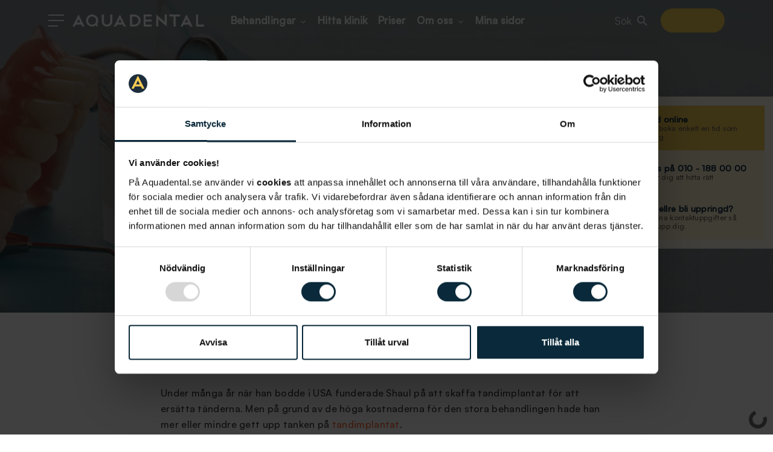

--- FILE ---
content_type: text/html; charset=UTF-8
request_url: https://www.aquadental.se/tandimplantat/raddade-mitt-liv
body_size: 26454
content:
<!DOCTYPE html>
<!--[if IE 8]> <html lang="sv" class="ie8"> <![endif]-->
<!--[if IE 9]> <html lang="sv" class="ie9"> <![endif]-->
<!--[if !IE]><!--> <html lang="sv"> <!--<![endif]-->    <head>

                <title>Shaul, 62: Tandimplantat räddade mitt liv - Aqua Dental</title>

                    <meta charset="utf-8">
            <meta http-equiv="X-UA-Compatible" content="IE=edge">
            <meta name="viewport" content="width=device-width, initial-scale=1.0">
            <meta name="description" content="På grund hälsoproblem började Shaul förlora tänder i både över- och underkäken redan i femtioårsåldern. 2003 fick han också sina första tandproteser som skulle ersätta de förlorade tänderna, men proteserna gjorde inte jobbet.
– Jag hade proteser i både över- och underkäken som behövde bytas ut, säger Shaul.">
            <meta name="keywords" content="tandimplantat,implantat">
                                                    <link rel="canonical" href="https://www.aquadental.se/tandimplantat/raddade-mitt-liv">
                        <meta property="og:title" content="Shaul, 62: Tandimplantat räddade mitt liv - Aqua Dental" />
                <meta property="og:type" content="website" />
                <meta property="og:url" content="https://www.aquadental.se/tandimplantat/raddade-mitt-liv" />
                <meta property="og:image" content="https://www.aquadental.se/uploads/assets/ab-test/shaul-tandimplantat-thumb" />
                <meta property="og:description" content="På grund hälsoproblem började Shaul förlora tänder i både över- och underkäken redan i femtioårsåldern. 2003 fick han också sina första tandproteser som skulle ersätta de förlorade tänderna, men proteserna gjorde inte jobbet.
– Jag hade proteser i både över- och underkäken som behövde bytas ut, säger Shaul. " />
                                    
                                                <link rel="icon" type="image/png" href="/uploads/assets/6329db073fabd.png">
                    
            <script id="Cookiebot" src="https://consent.cookiebot.com/uc.js" data-cbid="e1db5d36-4a23-4e12-9b8a-612e8f9dac22" data-cookieconsent="ignore" data-blockingmode="none" type="text/javascript" async></script>
        
            <style>
            @charset "UTF-8";button,h1,h2{color:inherit}.btn,img{vertical-align:middle}.btn,.navbar-toggle{background-image:none}.aqua-icon,button{text-transform:none}.aqua-icon,.fa{-moz-osx-font-smoothing:grayscale}@font-face{font-family:FontAwesome;src:url(/bundles/bfbluetrix/fonts/font-awesome/fonts/fontawesome-webfont.eot?v=4.3.0);src:url(/bundles/bfbluetrix/fonts/font-awesome/fonts/fontawesome-webfont.eot?#iefix&v=4.3.0) format('embedded-opentype'),url(/bundles/bfbluetrix/fonts/font-awesome/fonts/fontawesome-webfont.woff2?v=4.3.0) format('woff2'),url(/bundles/bfbluetrix/fonts/font-awesome/fonts/fontawesome-webfont.woff?v=4.3.0) format('woff'),url(/bundles/bfbluetrix/fonts/font-awesome/fonts/fontawesome-webfont.ttf?v=4.3.0) format('truetype'),url(/bundles/bfbluetrix/fonts/font-awesome/fonts/fontawesome-webfont.svg?v=4.3.0#fontawesomeregular) format('svg');font-weight:400;font-style:normal;font-display:swap}.fa{display:inline-block;font:normal normal normal 14px/1 FontAwesome;font-size:inherit;text-rendering:auto;-webkit-font-smoothing:antialiased;transform:translate(0,0)}.fa-caret-down:before{content:"\f0d7"}.fa-angle-down:before{content:"\f107"}html{font-family:sans-serif;-ms-text-size-adjust:100%;-webkit-text-size-adjust:100%}nav{display:block}a{background-color:transparent;color:#337ab7;text-decoration:none}.dropdown-menu,body{background-color:#fff}strong{font-weight:700}h1{margin:.67em 0}h1,h2,ul{margin-bottom:10px}img{border:0}button{font:inherit;margin:0;overflow:visible;-webkit-appearance:button}.aqua-icon,body{-webkit-font-smoothing:antialiased}button::-moz-focus-inner{border:0;padding:0}*,:after,:before{-webkit-box-sizing:border-box;-moz-box-sizing:border-box;box-sizing:border-box}html{font-size:10px}body{margin:0;font-family:"Helvetica Neue",Helvetica,Arial,sans-serif}button,h1,h2{font-family:inherit}button{font-size:inherit;line-height:inherit}.img-responsive{display:block;max-width:100%;height:auto}h1,h2{font-weight:500;line-height:1.1;margin-top:20px}.btn,.dropdown-menu>li>a{line-height:1.42857143;font-weight:400;white-space:nowrap}h1{font-size:36px}h2{font-size:30px}p{margin:0 0 10px}.container,.container-fluid{margin-right:auto;margin-left:auto;padding-right:15px;padding-left:15px}ul{margin-top:0}.btn,ul ul{margin-bottom:0}@media (min-width:768px){.container{width:750px}}@media (min-width:992px){.container{width:970px}}@media (min-width:1200px){.container{width:1170px}.col-lg-12{float:left;width:100%}}.col-lg-12,.col-md-12,.col-sm-12,.col-xs-12{position:relative;min-height:1px;padding-right:15px;padding-left:15px}.col-xs-12{float:left;width:100%}@media (min-width:992px){.col-md-12{float:left;width:100%}}.btn{display:inline-block;text-align:center;-ms-touch-action:manipulation;touch-action:manipulation;border:1px solid transparent;padding:6px 12px;font-size:14px}.collapse{display:none}.dropdown{position:relative}.dropdown-menu{position:absolute;top:100%;left:0;z-index:1000;display:none;float:left;min-width:160px;padding:5px 0;margin:2px 0 0;font-size:14px;text-align:left;list-style:none;background-clip:padding-box;border:1px solid #ccc;border:1px solid rgba(0,0,0,.15);-webkit-box-shadow:0 6px 12px rgba(0,0,0,.175);box-shadow:0 6px 12px rgba(0,0,0,.175)}.module-wrapper,.nav>li,.nav>li>a,.navbar,.navbar-toggle{position:relative}.dropdown-menu>li>a{display:block;padding:3px 20px;clear:both;color:#333}.nav{padding-left:0;margin-bottom:0;list-style:none}.nav>li{display:block}.nav>li>a{display:block;padding:10px 15px}.navbar{min-height:50px;margin-bottom:20px;border:1px solid transparent}@media (min-width:768px){.col-sm-12{float:left;width:100%}.navbar-right .dropdown-menu{right:0;left:auto}.navbar{border-radius:4px}.navbar-header{float:left}.navbar-toggle{display:none}}.navbar-brand{float:left;height:50px;padding:15px;font-size:18px;line-height:20px}.navbar-toggle{float:right;padding:9px 10px;margin-right:15px;margin-top:8px;margin-bottom:8px;background-color:transparent;border:1px solid transparent;border-radius:4px}.navbar-nav{margin:7.5px -15px}.navbar-nav>li>a{padding-top:10px;padding-bottom:10px;line-height:20px}.navbar-nav>li>.dropdown-menu{margin-top:0;border-top-left-radius:0;border-top-right-radius:0}@media (min-width:768px){.navbar-nav{float:left;margin:0}.navbar-nav>li{float:left}.navbar-nav>li>a{padding-top:15px;padding-bottom:15px}.navbar-right{float:right!important;margin-right:-15px}}.navbar-default{background-color:#f8f8f8;border-color:#e7e7e7}.navbar-default .navbar-brand{color:#777}.navbar-default .navbar-toggle{border-color:#ddd}.panel-body{padding:15px}.panel-group .panel-heading+.panel-collapse>.panel-body{border-top:1px solid #ddd}.panel-default>.panel-heading+.panel-collapse>.panel-body{border-top-color:#ddd}.container-fluid:after,.container-fluid:before,.container:after,.container:before,.nav:after,.nav:before,.navbar-header:after,.navbar-header:before,.navbar:after,.navbar:before,.panel-body:after,.panel-body:before{display:table;content:" "}.container-fluid:after,.container:after,.nav:after,.navbar-header:after,.navbar:after,.panel-body:after{clear:both}@-ms-viewport{width:device-width}body{color:#333;font-size:13px;line-height:1.6;text-rendering:optimizeLegibility}.module-wrapper.col-xs-12{width:100%}@media all and (min-width:768px){.module-wrapper.col-sm-12{width:100%}}@media all and (min-width:1200px){.module-wrapper.col-lg-12{width:100%}}@media all and (min-width:1400px){.col-xlg-12{float:left;width:100%}.module-wrapper.col-xlg-12{width:100%}}.module-wrapper{display:block;overflow:hidden;float:left}#main-container:after,#main-container:before,.module-wrapper>.bluetrix-container:after,.module-wrapper>.bluetrix-container:before{content:"";clear:both;display:table}.module-wrapper:not(li){width:100%}.module-wrapper:not([class*=col-]){clear:both}.module-wrapper.container-module,.module-wrapper.fullcontainer-module{overflow:visible}#main-container{overflow:hidden}.aquamenu-module,.menuitem-module.module-wrapper{overflow:visible}.module-wrapper li,.module-wrapper li a,.module-wrapper p{color:inherit}.container-module>.container,.fullcontainer-module{padding:0}*,.btn,.dropdown-menu,a{border-radius:0}.menuitem-module{clear:none!important}@media all and (min-width:992px){.module-wrapper.col-md-12{width:100%}.menuitem-module{margin-left:0;position:relative!important}}.menuitem-module .btn-toggle{display:none;float:right!important;background:0 0;border:0;outline:0;padding:0 20px}@media all and (max-width:991px){.menuitem-module{position:relative!important}.menuitem-module .btn-toggle{display:inline-block}.menuitem-module.module-wrapper>a{float:none!important}}.menuitem-module.module-wrapper>a{overflow:visible;width:100%;float:left}@media all and (max-width:991px){.menuitem-module.module-wrapper>a{float:none}}.menuitem-module.module-wrapper>a>span{display:block;width:100%;float:left;text-decoration:inherit}@media all and (max-width:991px){.menuitem-module.module-wrapper>a>span{display:inline-block!important;width:auto;float:none}}.menuitem-module.dropdown>a>span{display:block;position:relative;padding:0 .75em 0 0}.menuitem-module.dropdown>a>span:after{position:absolute;top:0;height:100%;right:0;content:"";font-size:inherit;font-weight:400;display:inline-block;font-family:FontAwesome;line-height:140%}@media all and (max-width:991px){.menuitem-module.dropdown>a>span:after{display:none!important}}.menuitem-module.dropdown>.dropdown-menu{display:none}.menuitem-module.dropdown .dropdown-menu{right:auto;left:0;margin:0;padding:0;border:0 solid transparent;-webkit-box-shadow:0 0 12px 3px rgba(0,0,0,.175);-moz-box-shadow:0 0 12px 3px rgba(0,0,0,.175);-o-box-shadow:0 0 12px 3px rgba(0,0,0,.175);box-shadow:0 0 12px 3px rgba(0,0,0,.175)}@media all and (max-width:991px){.menuitem-module.dropdown .dropdown-menu{position:static;float:none;width:auto;-webkit-box-shadow:none!important;-moz-box-shadow:none!important;-o-box-shadow:none!important;box-shadow:none!important}}.menuitem-module.dropdown .dropdown-menu a{background-color:transparent}.menuitem-module.dropdown .dropdown-menu>:last-child>a{border-bottom:0 solid!important}.menuitem-module.dropdown.dropdown-on-right .dropdown-menu{right:auto;left:0}.menuitem-module.dropdown.dropdown-on-right .dropdown-menu>.menuitem-module{width:100%;clear:both}@media all and (min-width:992px){.menuitem-module.dropdown .menuitem-module.dropdown>a>span{padding:0 .75em 0 0}.menuitem-module.dropdown .menuitem-module.dropdown>a>span:after{content:"";right:0}}.menuitem-module.dropdown .menuitem-module.dropdown .dropdown-menu{top:0;right:auto;left:100%}@media all and (min-width:992px){.menuitem-module.dropdown .menuitem-module.dropdown.dropdown-on-right>a>span{padding:0 .75em 0 0}.menuitem-module.dropdown .menuitem-module.dropdown.dropdown-on-right>a>span:after{right:0;content:""}}.menuitem-module.dropdown .menuitem-module.dropdown.dropdown-on-right .dropdown-menu{right:auto;left:100%;-webkit-box-shadow:4px 0 15px rgba(0,0,0,.3);-moz-box-shadow:4px 0 15px rgba(0,0,0,.3);-o-box-shadow:4px 0 15px rgba(0,0,0,.3);box-shadow:4px 0 15px rgba(0,0,0,.3)}.breadcrumbs-module .breadcrumbs-container .breadcrumbs{font-size:0;margin:0;padding:0}.breadcrumbs-module .breadcrumbs-container .breadcrumbs .breadcrumb-item{display:inline-block;vertical-align:top}.breadcrumbs-module .breadcrumbs-container .breadcrumbs .breadcrumb-item:after{content:"";font-family:fontAwesome;text-decoration:none;display:inline-block;padding:0 10px}.breadcrumbs-module .breadcrumbs-container .breadcrumbs .breadcrumb-item .breadcrumb-anchor,.breadcrumbs-module .breadcrumbs-container .breadcrumbs .breadcrumb-item .breadcrumb-static{text-decoration:none}.breadcrumbs-module .breadcrumbs-container .breadcrumbs .breadcrumb-item:last-child:after{display:none}.breadcrumbs-module .breadcrumbs-container .breadcrumbs:after{content:"";display:block;width:60px;border-bottom:1px solid #bcac73;margin:15px 0 0}li,li a,p{color:#555}.text-module{margin-bottom:30px}@font-face{font-family:Guttaperka;src:url(/bundles/aquadentalcommon/fonts/Guttaperka/Guttaperka-Medium.eot);src:url(/bundles/aquadentalcommon/fonts/Guttaperka/Guttaperka-Medium.eot?#iefix) format("embedded-opentype"),url(/bundles/aquadentalcommon/fonts/Guttaperka/Guttaperka-Medium.woff2) format("woff2"),url(/bundles/aquadentalcommon/fonts/Guttaperka/Guttaperka-Medium.woff) format("woff"),url(/bundles/aquadentalcommon/fonts/Guttaperka/Guttaperka-Medium.ttf) format("truetype"),url(/bundles/aquadentalcommon/fonts/Guttaperka/Guttaperka-Medium.svg#wf) format("svg");font-weight:500;font-style:normal;font-display:swap}@font-face{font-family:Guttaperka;src:url(/bundles/aquadentalcommon/fonts/Guttaperka/Guttaperka-Semibold.eot);src:url(/bundles/aquadentalcommon/fonts/Guttaperka/Guttaperka-Semibold.eot?#iefix) format("embedded-opentype"),url(/bundles/aquadentalcommon/fonts/Guttaperka/Guttaperka-Semibold.woff2) format("woff2"),url(/bundles/aquadentalcommon/fonts/Guttaperka/Guttaperka-Semibold.woff) format("woff"),url(/bundles/aquadentalcommon/fonts/Guttaperka/Guttaperka-Semibold.ttf) format("truetype"),url(/bundles/aquadentalcommon/fonts/Guttaperka/Guttaperka-Semibold.svg#wf) format("svg");font-weight:600;font-style:normal;font-display:swap}@font-face{font-family:Guttaperka;src:url(/bundles/aquadentalcommon/fonts/Guttaperka/Guttaperka-Bold.eot);src:url(/bundles/aquadentalcommon/fonts/Guttaperka/Guttaperka-Bold.eot?#iefix) format("embedded-opentype"),url(/bundles/aquadentalcommon/fonts/Guttaperka/Guttaperka-Bold.woff2) format("woff2"),url(/bundles/aquadentalcommon/fonts/Guttaperka/Guttaperka-Bold.woff) format("woff"),url(/bundles/aquadentalcommon/fonts/Guttaperka/Guttaperka-Bold.ttf) format("truetype"),url(/bundles/aquadentalcommon/fonts/Guttaperka/Guttaperka-Bold.svg#wf) format("svg");font-weight:700;font-style:normal;font-display:swap}@font-face{font-family:Gilroy;src:url(/bundles/aquadentalcommon/fonts/Satoshi/Satoshi-Regular.eot);src:url(/bundles/aquadentalcommon/fonts/Satoshi/Satoshi-Regular.eot?#iefix) format("embedded-opentype"),url(/bundles/aquadentalcommon/fonts/Satoshi/Satoshi-Regular.woff2) format("woff2"),url(/bundles/aquadentalcommon/fonts/Satoshi/Satoshi-Regular.woff) format("woff"),url(/bundles/aquadentalcommon/fonts/Satoshi/Satoshi-Regular.ttf) format("truetype"),url(/bundles/aquadentalcommon/fonts/Satoshi/Satoshi-Regular.svg#wf) format("svg");font-weight:400;font-style:normal;font-display:swap}@font-face{font-family:Gilroy;src:url(/bundles/aquadentalcommon/fonts/Satoshi/Satoshi-Medium.eot);src:url(/bundles/aquadentalcommon/fonts/Satoshi/Satoshi-Medium.eot?#iefix) format("embedded-opentype"),url(/bundles/aquadentalcommon/fonts/Satoshi/Satoshi-Medium.woff2) format("woff2"),url(/bundles/aquadentalcommon/fonts/Satoshi/Satoshi-Medium.woff) format("woff"),url(/bundles/aquadentalcommon/fonts/Satoshi/Satoshi-Medium.ttf) format("truetype"),url(/bundles/aquadentalcommon/fonts/Satoshi/Satoshi-Medium.svg#wf) format("svg");font-weight:500;font-style:normal;font-display:swap}@font-face{font-family:Satoshi;src:url(/bundles/aquadentalcommon/fonts/Satoshi/Satoshi-Regular.eot);src:url(/bundles/aquadentalcommon/fonts/Satoshi/Satoshi-Regular.eot?#iefix) format("embedded-opentype"),url(/bundles/aquadentalcommon/fonts/Satoshi/Satoshi-Regular.woff2) format("woff2"),url(/bundles/aquadentalcommon/fonts/Satoshi/Satoshi-Regular.woff) format("woff"),url(/bundles/aquadentalcommon/fonts/Satoshi/Satoshi-Regular.ttf) format("truetype"),url(/bundles/aquadentalcommon/fonts/Satoshi/Satoshi-Regular.svg#wf) format("svg");font-weight:400;font-style:normal;font-display:swap}@font-face{font-family:Satoshi;src:url(/bundles/aquadentalcommon/fonts/Satoshi/Satoshi-Medium.eot);src:url(/bundles/aquadentalcommon/fonts/Satoshi/Satoshi-Medium.eot?#iefix) format("embedded-opentype"),url(/bundles/aquadentalcommon/fonts/Satoshi/Satoshi-Medium.woff2) format("woff2"),url(/bundles/aquadentalcommon/fonts/Satoshi/Satoshi-Medium.woff) format("woff"),url(/bundles/aquadentalcommon/fonts/Satoshi/Satoshi-Medium.ttf) format("truetype"),url(/bundles/aquadentalcommon/fonts/Satoshi/Satoshi-Medium.svg#wf) format("svg");font-weight:500;font-style:normal;font-display:swap}@font-face{font-family:Aquadental;src:url(/bundles/aquadentalcommon/fonts/Aquadental/aquadental.svg?l0azoc);src:url(/bundles/aquadentalcommon/fonts/Aquadental/aquadental.eot?l0azoc#iefix) format("embedded-opentype"),url(/bundles/aquadentalcommon/fonts/Aquadental/aquadental.woff?l0azoc) format("woff"),url(/bundles/aquadentalcommon/fonts/Aquadental/aquadental.ttf?l0azoc) format("truetype"),url(/bundles/aquadentalcommon/fonts/Aquadental/aquadental.svg?l0azoc#aquadental) format("svg");font-weight:400;font-style:normal;font-display:swap}.aqua-icon{font-family:Aquadental!important;speak:none;font-style:normal;font-weight:400;font-variant:normal;line-height:1}.aqua-search:before{content:""}.aqua-close:before{content:""}#main-container .module-wrapper .container{max-width:1640px;width:100%;padding:0 25px}@media all and (min-width:480px){#main-container .module-wrapper .container{padding:0 35px}}@media all and (min-width:768px){#main-container .module-wrapper .container{padding:0 60px}}@media all and (min-width:992px){#main-container .module-wrapper .container{padding:0 80px}}@media all and (min-width:1400px){#main-container .module-wrapper .container{padding:0 120px}}.accordion-module.aqua-theme-modern .panel-group .accordionitem-module .panel-collapse .panel-body .text-module{padding:0}@media all and (min-width:992px){.accordion-module.aqua-theme-modern .panel-group .accordionitem-module .panel-collapse .panel-body .text-module{padding:0 115px}}@media all and (min-width:1200px){.accordion-module.aqua-theme-modern .panel-group .accordionitem-module .panel-collapse .panel-body .text-module{padding:0 186px}}@media all and (min-width:1400px){.accordion-module.aqua-theme-modern .panel-group .accordionitem-module .panel-collapse .panel-body .text-module{padding:0 240px}}.accordion-module.aqua-theme-modern .accordionitem-module .panel-body p{color:#34a0be;font-size:16px;line-height:26px}@media all and (max-width:767pxpx){.accordion-module.aqua-theme-modern .accordionitem-module .panel-body p{font-size:17px;line-height:28px}}.accordionitem-module .panel-collapse .panel-body{padding:0;border:0!important}.accordionitem-module .panel-collapse .panel-body p{font-size:15px;padding:0 0 22px;margin:0}.aquamenu-module{height:68px}.aquamenu-module .navbar-phone-holder{display:none}.aquamenu-module .aqua-menu-inner{position:fixed;left:0;top:0;width:100%;z-index:99}.aquamenu-module .navbar-wrapper .navbar-right>li:not(.only-visible-in-sidebar-menu){font-family:Guttaperka}.aquamenu-module .navbar-wrapper .navbar-right .only-visible-in-sidebar-menu,.aquamenu-module .navbar-wrapper .navbar-right>li:not(.only-visible-in-sidebar-menu) ul li{font-family:Satoshi}.aquamenu-module:after{content:'';position:fixed;z-index:9;left:0;top:0;width:100%;height:100%;background-color:rgba(34,34,34,.4);display:none}.aquamenu-module .navbar.navbar-default{background-color:transparent;border:0;margin:0;z-index:100}.aquamenu-module .navbar.navbar-default .navbar-header{position:relative;z-index:99;float:none}.aquamenu-module .navbar.navbar-default .navbar-header>.container{height:68px;display:flex;align-items:center;justify-content:space-between}.aquamenu-module .navbar.navbar-default .navbar-header>.container:after,.aquamenu-module .navbar.navbar-default .navbar-header>.container:before{display:none}.aquamenu-module .navbar.navbar-default .navbar-header .navbar-header-col{display:flex;align-items:center}.aquamenu-module .navbar.navbar-default .navbar-header .navbar-header-col.navbar-header-left .navbar-toggle{position:relative;z-index:2;display:block;float:none;border:0;padding:0;border-radius:0;background-color:transparent;margin:0 6px 0 0}@media all and (min-width:1200px){.aquamenu-module .navbar.navbar-default .navbar-header .navbar-header-col.navbar-header-left .navbar-toggle{margin-right:20px}}@media all and (min-width:992px){.aquamenu-module .navbar.navbar-default .navbar-header .navbar-header-col.navbar-header-left .navbar-toggle{margin-right:16px}}@media all and (min-width:480px){.aquamenu-module .navbar.navbar-default .navbar-header .navbar-header-col.navbar-header-left .navbar-toggle{margin-right:14px}}.aquamenu-module .navbar.navbar-default .navbar-header .navbar-header-col.navbar-header-left .navbar-toggle .navbar-toggle-open span{display:block;width:26px;height:2px;background-color:#fff;margin:0 0 7px}.aquamenu-module .navbar.navbar-default .navbar-header .navbar-header-col.navbar-header-left .navbar-toggle .navbar-toggle-open span:last-child{width:16px;margin:0}.aquamenu-module .navbar.navbar-default .navbar-header .navbar-header-col.navbar-header-left .navbar-brand{position:relative;z-index:2;float:none;height:auto;padding:0;filter:brightness(0) invert(1);margin:0 35px 0 0}@media all and (min-width:1400px){.aquamenu-module .navbar.navbar-default .navbar-header .navbar-header-col.navbar-header-left .navbar-brand{margin-right:31px}}.aquamenu-module .navbar.navbar-default .navbar-header .navbar-header-col.navbar-header-left .navbar-brand .img-responsive{max-height:15px}@media all and (min-width:480px){.aquamenu-module .navbar.navbar-default .navbar-header .navbar-header-col.navbar-header-left .navbar-brand .img-responsive{max-height:20px}}.aquamenu-module .navbar.navbar-default .navbar-header .navbar-header-col.navbar-header-left .decorated-menu-container{display:none}@media all and (min-width:1200px){.aquamenu-module .navbar.navbar-default .navbar-header .navbar-header-col.navbar-header-left .decorated-menu-container{display:block}}.aquamenu-module .navbar.navbar-default .navbar-header .navbar-header-col.navbar-header-left .decorated-menu-container .decorated-menu{display:flex;padding:0;list-style-type:none;margin:0}.aquamenu-module .navbar.navbar-default .navbar-header .navbar-header-col.navbar-header-left .decorated-menu-container .decorated-menu .decorated-menu-item{margin:0 9px}.aquamenu-module .navbar.navbar-default .navbar-header .navbar-header-col.navbar-header-left .decorated-menu-container .decorated-menu .decorated-menu-item .menu-item-label-wrapper{position:relative;z-index:2;display:block;font-size:17px;line-height:26px;color:#fff;font-weight:600;margin:0;text-decoration:none}.aquamenu-module .navbar.navbar-default .navbar-header .navbar-header-col.navbar-header-left .decorated-menu-container .decorated-menu .decorated-menu-item .menu-item-label-wrapper .menu-item-label{color:inherit}.aquamenu-module .navbar.navbar-default .navbar-header .navbar-header-col.navbar-header-left .decorated-menu-container .decorated-menu .decorated-menu-item .menu-item-label-wrapper .menu-item-label+.btn.btn-toggle{border:0;padding:0 2px;background-color:transparent;box-shadow:none;color:inherit}.aquamenu-module .navbar.navbar-default .navbar-header .navbar-header-col.navbar-header-left .decorated-menu-container .decorated-menu .decorated-menu-item .menu-item-label-wrapper .menu-item-label+.btn.btn-toggle .icon{position:relative;top:-1px}.aquamenu-module .navbar.navbar-default .navbar-header .navbar-header-col.navbar-header-left .decorated-menu-container .decorated-menu .decorated-menu-item .submenu-container.submenu-main{transform:translateY(-1000px);margin-top:-68px;padding-top:68px}.aquamenu-module .navbar.navbar-default .navbar-header .navbar-header-col.navbar-header-left .decorated-menu-container .submenu-container .submenu{list-style-type:none;margin:0;padding:0}.aquamenu-module .navbar.navbar-default .navbar-header .navbar-header-col.navbar-header-left .decorated-menu-container .submenu-container.submenu-main{display:block;visibility:hidden;position:absolute;left:0;top:100%;width:100%;padding:18px 0 36px;background-color:#fff;text-align:center}.aquamenu-module .navbar.navbar-default .navbar-header .navbar-header-col.navbar-header-left .decorated-menu-container .submenu-container.submenu-main>.submenu{display:flex;justify-content:center;margin-right:10vw}.aquamenu-module .navbar.navbar-default .navbar-header .navbar-header-col.navbar-header-left .decorated-menu-container .submenu-container.submenu-main>.submenu>.decorated-menu-item{margin:0 4px}.aquamenu-module .navbar.navbar-default .navbar-header .navbar-header-col.navbar-header-left .decorated-menu-container .submenu-container.submenu-main>.submenu>.decorated-menu-item .menu-item-label-wrapper{font-size:15px;line-height:23px;color:#8E8E8E;font-weight:500;margin:0 0 8px}.aquamenu-module .navbar.navbar-default .navbar-header .navbar-header-col.navbar-header-left .decorated-menu-container .submenu-container.submenu-main>.submenu>.decorated-menu-item.view-tile .menu-item-label-wrapper{display:flex;align-items:center;flex-direction:column;justify-content:flex-end;width:180px;height:202px;margin:0;padding:0 14px 36px}.aquamenu-module .navbar.navbar-default .navbar-header .navbar-header-col.navbar-header-left .decorated-menu-container .submenu-container.submenu-main>.submenu>.decorated-menu-item.view-tile .menu-item-label-wrapper .menu-item-icon{margin:0 auto 5px;max-width:60px;max-height:60px}.aquamenu-module .navbar.navbar-default .navbar-header .navbar-header-col.navbar-header-left .decorated-menu-container .submenu-container.submenu-main>.submenu>.decorated-menu-item.view-tile .menu-item-label-wrapper .menu-item-label{display:block;font-size:17px;line-height:30px;color:#373737;font-weight:600;white-space:nowrap;overflow:hidden;text-overflow:ellipsis}.aquamenu-module .navbar.navbar-default .navbar-header .navbar-header-col.navbar-header-left .decorated-menu-container .submenu-container.submenu-main>.submenu>.decorated-menu-item.view-tile .menu-item-label-wrapper .menu-item-description{display:block;line-height:18px;color:#9A9A9A;font-weight:500;max-width:140px;min-height:36px}.aquamenu-module .navbar.navbar-default .navbar-header .navbar-header-col.navbar-header-left .decorated-menu-container .submenu-container.submenu-main>.submenu>.decorated-menu-item.view-list{margin:0 0 0 25px;padding:15px 0 15px 30px;border-left:1px solid rgba(151,151,151,.24);text-align:left}.aquamenu-module .navbar.navbar-default .navbar-header .navbar-header-col.navbar-header-left .decorated-menu-container .submenu-container.submenu-main>.submenu>.decorated-menu-item.view-list>.menu-item-label-wrapper{color:#434343;line-height:30px;font-weight:600;margin:0}.aquamenu-module .navbar.navbar-default .navbar-header .navbar-header-col.navbar-header-left .decorated-menu-container .submenu-container.submenu-main>.submenu>.decorated-menu-item.view-list>.menu-item-label-wrapper+.submenu-container .submenu .decorated-menu-item,.aquamenu-module .navbar.navbar-default .navbar-header .navbar-header-col.navbar-header-left .decorated-menu-container .submenu-container.submenu-main>.submenu>.decorated-menu-item.view-list>.menu-item-label-wrapper+.submenu-container .submenu .decorated-menu-item .menu-item-label-wrapper{margin:0}.aquamenu-module .navbar.navbar-default .navbar-header .navbar-header-col.navbar-header-left .decorated-menu-container .submenu-container.submenu-main>.submenu.tiles-only.tiles-multiple{display:grid;grid-template-columns:322px 322px;grid-gap:4px 30px;justify-content:flex-start;margin-right:0}.aquamenu-module .navbar.navbar-default .navbar-header .navbar-header-col.navbar-header-left .decorated-menu-container .submenu-container.submenu-main>.submenu.tiles-only.tiles-multiple .decorated-menu-item{margin:0}.aquamenu-module .navbar.navbar-default .navbar-header .navbar-header-col.navbar-header-left .decorated-menu-container .submenu-container.submenu-main>.submenu.tiles-only.tiles-multiple .decorated-menu-item .menu-item-label-wrapper{align-items:flex-start;justify-content:center;position:relative;width:322px;height:62px;padding:8px 15px 8px 55px;text-align:left}.aquamenu-module .navbar.navbar-default .navbar-header .navbar-header-col.navbar-header-left .decorated-menu-container .submenu-container.submenu-main>.submenu.tiles-only.tiles-multiple .decorated-menu-item .menu-item-label-wrapper .menu-item-icon{position:absolute;left:5px;top:10px;max-width:44px;max-height:52px;margin:0}.aquamenu-module .navbar.navbar-default .navbar-header .navbar-header-col.navbar-header-left .decorated-menu-container .submenu-container.submenu-main>.submenu.tiles-only.tiles-multiple .decorated-menu-item .menu-item-label-wrapper .menu-item-label{font-size:16px;line-height:23px;margin:0}.aquamenu-module .navbar.navbar-default .navbar-header .navbar-header-col.navbar-header-left .decorated-menu-container .submenu-container.submenu-main>.submenu.tiles-only.tiles-multiple .decorated-menu-item .menu-item-label-wrapper .menu-item-description{font-size:15px;line-height:18px;max-width:none;white-space:nowrap;text-overflow:ellipsis;overflow:hidden;min-height:0;width:100%}.aquamenu-module .navbar.navbar-default .navbar-header .navbar-header-col.navbar-header-right{position:relative;z-index:2}.aquamenu-module .navbar.navbar-default .navbar-header .navbar-header-col.navbar-header-right .btn{border:0;box-shadow:none;background-color:transparent}.aquamenu-module .navbar.navbar-default .navbar-header .navbar-header-col.navbar-header-right .btn.btn-search{display:none;font-size:17px;line-height:19px;color:#fff;padding:6px 5px;margin:0 13px 0 0}@media all and (min-width:992px){.aquamenu-module .navbar.navbar-default .navbar-header .navbar-header-col.navbar-header-right .btn.btn-search{display:flex;align-items:center}}.aquamenu-module .navbar.navbar-default .navbar-header .navbar-header-col.navbar-header-right .btn.btn-search .text{display:inline-block;vertical-align:top;margin-right:5px}.aquamenu-module .navbar.navbar-default .navbar-header .navbar-header-col.navbar-header-right .btn.btn-search .aqua-icon{font-size:25px}.aquamenu-module .navbar.navbar-default .navbar-header .navbar-header-col.navbar-header-right .btn.btn-search.btn-search-close{display:none}.aquamenu-module .navbar.navbar-default .navbar-header .navbar-header-col.navbar-header-right .btn.btn-register{display:flex;align-items:center;justify-content:center;padding:0 5px;font-size:14px;line-height:1;color:#0A293A;font-weight:700;height:37px;min-width:92px;text-align:center;text-transform:uppercase;background-color:#f5cb53;border-radius:37px}@media all and (min-width:480px){.aquamenu-module .navbar.navbar-default .navbar-header .navbar-header-col.navbar-header-right .btn.btn-register{font-size:16px;height:46px;min-width:110px;border-radius:46px}}@media all and (min-width:992px){.aquamenu-module .navbar.navbar-default .navbar-header .navbar-header-col.navbar-header-right .btn.btn-register{font-size:15px;height:40px;min-width:106px;border-radius:40px}}.aquamenu-module .navbar-collapse-custom{display:none;position:fixed;z-index:100;left:0;top:0;width:100%;height:100vh!important;background-color:#fff}.aquamenu-module .navbar-collapse-custom .container{overflow-y:auto;padding:0!important;display:flex;flex-flow:column}.aquamenu-module .navbar-collapse-custom .btn-register{align-items:center;justify-content:center;padding:0 5px;font-size:14px;line-height:1;color:#0A293A;font-weight:700;height:37px;min-width:92px;text-align:center;text-transform:uppercase;background-color:#f5cb53;border-radius:37px;display:flex;margin-left:auto;margin-right:17px;margin-top:18px}.aquamenu-module .navbar-collapse-custom>.container{height:inherit}.aquamenu-module .navbar-collapse-custom>.container .container-inner{position:relative;padding:22px 17px 78px 28px!important}@media all and (min-width:768px){.aquamenu-module .navbar-collapse-custom{width:358px}.aquamenu-module .navbar-collapse-custom .btn-register{display:none}.aquamenu-module .navbar-collapse-custom>.container .container-inner{padding:2px 25px 64px 34px!important}}@media all and (min-width:992px){.aquamenu-module .navbar-collapse-custom>.container .container-inner{padding:22px 29px 80px 38px!important}}@media all and (min-width:1200px){.aquamenu-module .navbar-collapse-custom>.container .container-inner{padding:63px 26px 80px 38px!important}}.aquamenu-module .navbar-collapse-custom>.container .container-inner .navbar-wrapper{display:flex;overflow:auto;position:relative;z-index:95}.aquamenu-module .navbar-collapse-custom>.container .container-inner .navbar-wrapper .navbar-wrapper-inner{width:100%;overflow:hidden}.aquamenu-module .navbar-collapse-custom>.container .container-inner .navbar-footer-wrapper{display:block;margin:0}.aquamenu-module .navbar-collapse-custom .navbar-nav{float:none!important;width:100%;margin:0}.aquamenu-module .navbar-collapse-custom .navbar-nav .menuitem-module{float:none;margin:0 0 7px}@media all and (min-width:768px){.aquamenu-module .navbar-collapse-custom .navbar-nav .menuitem-module{margin:0 0 3px}}@media all and (min-width:992px){.aquamenu-module .navbar-collapse-custom .navbar-nav .menuitem-module{margin:0 0 7px}}.aquamenu-module .navbar-collapse-custom .navbar-nav .menuitem-module.add-space-on-top{padding-top:10px}.aquamenu-module .navbar-collapse-custom .navbar-nav .menuitem-module>.dropdown-menu{overflow:hidden;height:0}.aquamenu-module .navbar-collapse-custom .navbar-nav .menuitem-module>.dropdown-menu .menuitem-module{margin-bottom:0;padding-left:16px}.aquamenu-module .navbar-collapse-custom .navbar-nav .menuitem-module>.dropdown-menu .menuitem-module .dropdown-toggle{display:none}.aquamenu-module .navbar-collapse-custom .navbar-nav .menuitem-module>.dropdown-menu .menuitem-module:first-child{padding-top:7px}@media all and (min-width:768px){.aquamenu-module .navbar-collapse-custom .navbar-nav .menuitem-module>.dropdown-menu .menuitem-module:first-child{padding-top:4px}.aquamenu-module .navbar-collapse-custom .navbar-nav .menuitem-module>.dropdown-menu .menuitem-module:last-child{padding-bottom:9px}}@media all and (min-width:992px){.aquamenu-module .navbar-collapse-custom .navbar-nav .menuitem-module>.dropdown-menu .menuitem-module:first-child{padding-top:12px}}@media all and (min-width:1200px){.aquamenu-module .navbar-collapse-custom .navbar-nav .menuitem-module>.dropdown-menu .menuitem-module:first-child{padding-top:11px}}.aquamenu-module .navbar-collapse-custom .navbar-nav .menuitem-module>.dropdown-menu .menuitem-module:last-child{padding-bottom:9px}.aquamenu-module .navbar-collapse-custom .navbar-nav .menuitem-module>.dropdown-menu .menuitem-module a{font-size:19px;line-height:34px;color:#393939;font-weight:500}@media all and (min-width:768px){.aquamenu-module .navbar-collapse-custom .navbar-nav .menuitem-module>.dropdown-menu .menuitem-module a{font-size:17px;line-height:30px}}@media all and (min-width:992px){.aquamenu-module .navbar-collapse-custom .navbar-nav .menuitem-module>.dropdown-menu .menuitem-module a{font-size:19px;line-height:34px}}.aquamenu-module .navbar-collapse-custom .navbar-nav .menuitem-module>.dropdown-menu .menuitem-module.dropdown{display:block}.aquamenu-module .navbar-collapse-custom .navbar-nav .menuitem-module>.dropdown-menu .menuitem-module.dropdown .btn-toggle{display:none!important}.aquamenu-module .navbar-collapse-custom .navbar-nav .menuitem-module>.dropdown-menu .menuitem-module.dropdown>.dropdown-menu{right:unset;left:unset;box-shadow:none;display:block}.aquamenu-module .navbar-collapse-custom .navbar-nav .menuitem-module>.dropdown-menu .menuitem-module.dropdown>.dropdown-menu .menuitem-module{padding-left:0}.aquamenu-module .navbar-collapse-custom .navbar-nav .menuitem-module>.dropdown-menu .menuitem-module.dropdown>.dropdown-menu .menuitem-module a{font-size:17px;color:#5E6566;font-weight:500}@media all and (min-width:768px){.aquamenu-module .navbar-collapse-custom .navbar-nav .menuitem-module>.dropdown-menu .menuitem-module.dropdown>.dropdown-menu .menuitem-module a{font-size:15px}}@media all and (min-width:992px){.aquamenu-module .navbar-collapse-custom .navbar-nav .menuitem-module>.dropdown-menu .menuitem-module.dropdown>.dropdown-menu .menuitem-module a{font-size:17px}}.aquamenu-module .navbar-collapse-custom .navbar-nav .menuitem-module:last-child{margin:0}.aquamenu-module .navbar-collapse-custom .navbar-nav .menuitem-module a{background:0 0;display:inline-block;vertical-align:top;width:auto;font-size:27px;line-height:40px;color:#393939;font-weight:700;padding:0;float:none;white-space:nowrap}@media all and (min-width:768px){.aquamenu-module .navbar-collapse-custom .navbar-nav .menuitem-module a{font-size:24px}}.aquamenu-module .navbar-collapse-custom .navbar-nav .menuitem-module a .edit{color:inherit;float:none;padding:0}.aquamenu-module .navbar-collapse-custom .navbar-nav .menuitem-module a .edit:after{display:none}.aquamenu-module .navbar-collapse-custom .navbar-nav .menuitem-module a.dropdown-toggle{padding:0;width:100%}.aquamenu-module .navbar-collapse-custom .navbar-nav .menuitem-module a.dropdown-toggle .btn-toggle{margin-left:auto;display:block;position:absolute;right:0;top:0;padding-right:0}.aquamenu-module .navbar-collapse-custom .navbar-nav .menuitem-module a.dropdown-toggle .btn-toggle .icon{position:relative}.aquamenu-module .navbar-collapse-custom .navbar-nav .menuitem-module a.dropdown-toggle .btn-toggle .icon.fa-caret-down:before{content:'';background:url(/bundles/aquadentalcommon/assets/arrow.svg) no-repeat;display:block;background-size:contain;background-position-x:right;width:22px;height:11px}@media all and (min-width:768px){.aquamenu-module .navbar-collapse-custom .navbar-nav .menuitem-module a.dropdown-toggle .btn-toggle .icon.fa-caret-down:before{width:20px;height:10px}}@media all and (min-width:992px){.aquamenu-module .navbar-collapse-custom .navbar-nav .menuitem-module a{line-height:41px;font-size:27px}.aquamenu-module .navbar-collapse-custom .navbar-nav .menuitem-module a.dropdown-toggle .btn-toggle .icon.fa-caret-down:before{width:22px;height:11px}}.aquamenu-module .navbar-collapse-custom .navbar-nav .menuitem-module .dropdown-menu{position:relative;top:auto;left:auto;float:none;min-width:0;padding:0;margin:0;background-color:transparent;box-shadow:none}.aquamenu-module .navbar-collapse-custom .navbar-nav .menuitem-module.only-visible-in-sidebar-menu a{font-size:17px;line-height:24px;color:#393939;font-weight:500}@media all and (min-width:768px){.aquamenu-module .navbar-collapse-custom .navbar-nav .menuitem-module.only-visible-in-sidebar-menu a{line-height:26px;font-size:15px;color:#393939;font-weight:500}}.aquamenu-module .navbar-collapse-custom .navbar-nav .menuitem-module.only-visible-in-sidebar-menu:last-child a{padding-bottom:3px}@media all and (min-width:768px){.aquamenu-module .navbar-collapse-custom .navbar-nav .menuitem-module.only-visible-in-sidebar-menu:last-child a{padding-bottom:0}}.aquamenu-module .navbar-collapse-custom .navbar-nav>.only-visible-in-sidebar-menu{margin-top:34px!important}@media all and (min-width:768px){.aquamenu-module .navbar-collapse-custom .navbar-nav>.only-visible-in-sidebar-menu{margin-top:18px!important}}@media all and (min-width:992px){.aquamenu-module .navbar-collapse-custom .navbar-nav .menuitem-module.only-visible-in-sidebar-menu a{font-size:17px;line-height:26px;color:#393939;font-weight:500}.aquamenu-module .navbar-collapse-custom .navbar-nav .menuitem-module.only-visible-in-sidebar-menu:last-child a{padding-bottom:4px}.aquamenu-module .navbar-collapse-custom .navbar-nav>.only-visible-in-sidebar-menu{margin-top:35px!important}}.aquamenu-module .navbar-collapse-custom .navbar-footer-phone{width:100%;background:#fff;position:absolute;bottom:0;left:0;display:flex;align-items:flex-end;z-index:96}.aquamenu-module .navbar-collapse-custom .navbar-footer-phone .phone-data{padding-left:53px;padding-bottom:25px;padding-top:28px;font-size:14px;font-weight:500;color:#fa642f;font-family:Satoshi}@media all and (min-width:768px){.aquamenu-module .navbar-collapse-custom .navbar-footer-phone .phone-data{padding-left:59px}}@media all and (min-width:992px){.aquamenu-module .navbar-collapse-custom .navbar-footer-phone .phone-data{font-size:16px;padding-bottom:31px;padding-left:63px}}@media all and (min-width:1200px){.aquamenu-module .navbar-collapse-custom .navbar-footer-phone .phone-data{font-size:16px;padding-left:63px;padding-bottom:32px}}.aquamenu-module .navbar-collapse-custom .navbar-footer-phone .phone-data:before{position:absolute;top:20px;margin-top:8px;color:#5f5f5f;font-weight:700;font-size:20px;font-family:FontAwesome;content:'\f095';left:28px}@media all and (min-width:768px){.aquamenu-module .navbar-collapse-custom .navbar-footer-phone .phone-data:before{left:34px}}.aquamenu-module .navbar-collapse-custom .navbar-footer-container{display:flex;align-items:center;justify-content:space-between}.aquamenu-module .navbar-collapse-custom .navbar-footer-container .footer-list{padding-left:0;list-style-type:none}.aquamenu-module .navbar-collapse-custom .navbar-footer-container .footer-list .footer-list-item{font-size:15px!important;color:#393939!important;font-family:Satoshi}.aquamenu-module .navbar-collapse-custom .navbar-footer-container .lang-container{display:inline-flex;align-items:center}.aquamenu-module .navbar-collapse-custom .navbar-footer-container .lang-container .language-change{font-size:17px;line-height:34px;color:inherit;font-weight:500}@media all and (min-width:768px){.aquamenu-module .navbar-collapse-custom .navbar-footer-container .lang-container .language-change{font-size:15px;line-height:32px}}.aquamenu-module .navbar-collapse-custom .navbar-footer-container .lang-container .img-edit{width:20px;height:20px;border-radius:10px}@media all and (min-width:768px){.aquamenu-module .navbar-collapse-custom .navbar-footer-container .lang-container .img-edit{width:18px;height:18px}}.aquamenu-module .navbar-collapse-custom .navbar-footer-container .lang-container a{display:flex;align-items:center;color:#393939}.aquamenu-module .navbar-collapse-custom .navbar-footer-container .lang-container a picture{margin-left:12px}@media all and (min-width:768px){.aquamenu-module .navbar-collapse-custom .navbar-footer-container .lang-container a picture{margin-left:9px}}@media all and (min-width:992px){.aquamenu-module .navbar-collapse-custom .navbar-footer-phone .phone-data:before{left:38px}.aquamenu-module .navbar-collapse-custom .navbar-footer-container .lang-container .language-change{font-size:17px;line-height:34px}.aquamenu-module .navbar-collapse-custom .navbar-footer-container .lang-container .img-edit{width:20px;height:20px}.aquamenu-module .navbar-collapse-custom .navbar-footer-container .lang-container a picture{margin-left:12px}.aquamenu-module .navbar-collapse-custom .navbar-footer-container .search-container{margin-bottom:2px}}.aquamenu-module .navbar-collapse-custom .navbar-footer-container .search-container .btn.btn-search{display:flex;align-items:center;border:0;box-shadow:none;background-color:transparent;height:32px;padding:0;font-size:17px;font-weight:500;line-height:28px;margin:0}@media all and (min-width:768px){.aquamenu-module .navbar-collapse-custom .navbar-footer-container .search-container .btn.btn-search{font-size:15px}}.aquamenu-module .navbar-collapse-custom .navbar-footer-container .search-container .btn.btn-search .text{display:inline-block;vertical-align:top;margin-right:5px}.aquamenu-module .navbar-collapse-custom .navbar-footer-container .search-container .btn.btn-search .btn-search-icon{background:url(/bundles/aquadentalcommon/assets/search_icon.svg) no-repeat;width:20px;height:20px;margin-left:5px}@media all and (min-width:768px){.aquamenu-module .navbar-collapse-custom .navbar-footer-container .search-container .btn.btn-search .btn-search-icon{width:18px;height:18px;margin-left:3px}}@media all and (min-width:992px){.aquamenu-module .navbar-collapse-custom .navbar-footer-container .search-container .btn.btn-search{font-size:17px}.aquamenu-module .navbar-collapse-custom .navbar-footer-container .search-container .btn.btn-search .btn-search-icon{width:20px;height:20px;margin-left:5px}}.aquamenu-module .navbar-collapse-custom .collapse-header-height-holder{min-height:67px;display:block}.aquamenu-module .navbar-collapse-custom .collapse-header-wrapper{min-height:67px;display:flex;flex-flow:row;position:absolute;top:0;right:0;background:#fff;width:100%;z-index:99}.aquamenu-module .navbar-collapse-custom .close-menu{background:url(/bundles/aquadentalcommon/assets/x_icon.svg) no-repeat;border:none;margin-top:18px;margin-left:28px;background-size:contain;outline:0;width:28px;height:28px}@media all and (min-width:768px){.aquamenu-module .navbar-collapse-custom .close-menu{margin-left:auto;margin-top:18px;margin-right:23px;width:28px;height:28px}}@media all and (min-width:992px){.aquamenu-module .navbar-collapse-custom .close-menu{margin-left:auto;margin-top:20px;margin-right:25px;width:30px;height:30px}}@media all and (min-width:1200px){.aquamenu-module .navbar-collapse-custom .navbar-footer-phone .phone-data:before{left:38px}.aquamenu-module .navbar-collapse-custom .close-menu{margin-left:auto;margin-top:15px;margin-right:20px;width:35px;height:35px}}.slide-in-wrapper{width:100%;background:#fff;z-index:1;height:0;position:absolute;top:0;left:0}.aquapublicationdata-module .publication-data-wrapper p{font-size:16px}@media all and (min-width:768px){.aquapublicationdata-module .publication-data-wrapper p{font-size:18px}}.aquapublicationdata-module .publication-data-wrapper a{text-decoration:underline}.aquapublicationdata-module .publication-data-wrapper .space-margin{margin:20px 0}.aquapublicationdata-module .publication-data-wrapper .employee a{font-weight:400;text-decoration:underline}.aquapublicationdata-module .publication-data-wrapper .not-bold{font-weight:400}.aquapublicationdata-module .publication-data-wrapper .no-bottom{margin-bottom:0;padding-bottom:0}.aquapublicationdata-module .publication-data-wrapper .body-section{padding-right:60px}.aquasidebar-module .sidebar-wrapper{position:fixed;left:0;bottom:0;width:100%;z-index:100;background:var(--base-bg);border-top-left-radius:10px;border-bottom-left-radius:10px;display:flex;flex-flow:row;transform:translateX(0)}@media all and (min-width:479px){.aquasidebar-module .sidebar-wrapper{right:0;top:calc(50% - 200px);bottom:unset;left:unset;width:auto;flex-flow:column;gap:15px;padding:15px 14px}}.aquasidebar-module .sidebar-wrapper .single-item{display:flex;flex-flow:row;align-items:center;padding:15px 12px;background:var(--normal-bg);gap:10px;width:50%}@media all and (max-width:478px){.aquasidebar-module .sidebar-wrapper .single-item.last{display:none}}@media all and (min-width:479px){.aquasidebar-module .sidebar-wrapper .single-item{padding:15px;width:304px}}.aquasidebar-module .sidebar-wrapper .single-item.active{background:var(--active-bg)}.aquasidebar-module .sidebar-wrapper .single-item .left-side{min-width:60px;display:flex;justify-content:center}.aquasidebar-module .sidebar-wrapper .single-item .left-side .icon{width:44px;height:44px}.aquasidebar-module .sidebar-wrapper .single-item .right-side{display:flex;flex-flow:column;gap:5px}.aquasidebar-module .sidebar-wrapper .single-item .title{font-size:14px;font-weight:600;color:#0A293A}.aquasidebar-module .sidebar-wrapper .single-item .title p{margin:0;font-size:14px;line-height:16px;font-weight:600;color:#0A293A}@media all and (max-width:478px){.aquasidebar-module .sidebar-wrapper .single-item .subtitle{display:none}}.aquasidebar-module .sidebar-wrapper .single-item .subtitle{font-size:12px;font-weight:500;color:#6A6054}.aquasidebar-module .sidebar-wrapper .single-item .subtitle p{margin:0;font-size:12px;line-height:14px;font-weight:500;color:#6A6054}.breadcrumbs-module .breadcrumbs-container .breadcrumbs .breadcrumb-item:after{vertical-align:baseline;color:#83b0bc}.breadcrumbs-module .breadcrumbs-container .breadcrumbs .breadcrumb-item .breadcrumb-static{font-weight:600;font-family:Gilroy,sans-serif;font-size:14px;color:#393939!important}.aquamenu-module .navbar.navbar-default .navbar-header .navbar-header-col.navbar-header-left .navbar-brand .img-responsive{height:15px}@media (min-width:480px){.aquamenu-module .navbar.navbar-default .navbar-header .navbar-header-col.navbar-header-left .navbar-brand .img-responsive{height:20px}}@media (max-width:379px){#main-container .module-wrapper .container{padding:0 20px}}.aquapublicationdata-module .publication-data-wrapper .professions{text-transform:lowercase;margin-left:6px}.text-module h1{word-break:break-word}.text-module{padding:0;margin:0}.container-module{padding:0}.breadcrumbs-module .breadcrumbs-container .breadcrumbs .breadcrumb-item:after{color:rgba(57,57,57,.7);font-size:14px;line-height:14px}.breadcrumbs-module .breadcrumbs-container .breadcrumbs .breadcrumb-item .breadcrumb-anchor{font:normal 600 14px Gilroy,sans-serif;color:#393939;line-height:20px}.breadcrumbs-module .breadcrumbs-container .breadcrumbs .breadcrumb-item .breadcrumb-static{line-height:20px}.accordionitem-module .panel-collapse .panel-body{background-color:rgba(0,0,0,0)}[data-moduleid=root] p{font:normal 500 16px Gilroy,sans-serif;color:#393939;line-height:26px;letter-spacing:.3px;padding:0}@media (max-width:479px){[data-moduleid=root] p{font:normal 500 16px Gilroy,sans-serif;line-height:26px}}[data-moduleid=root] a{color:#fa642f;text-decoration:none}[data-moduleid=root] h1{font:normal 600 72px Guttaperka,sans-serif;color:#393939;line-height:72px;letter-spacing:.3px;margin:0 0 20px}@media (max-width:1199px){[data-moduleid=root] h1{font-size:62px;line-height:64px}}@media (max-width:991px){[data-moduleid=root] h1{font-size:56px;line-height:60px;margin:0 0 20px}}@media (max-width:767px){[data-moduleid=root] h1{font-size:54px;line-height:58px;margin:0 0 20px}}@media (max-width:479px){[data-moduleid=root] h1{font-size:43px;line-height:46px}}[data-moduleid=root] h2{font:normal 600 40px Guttaperka,sans-serif;color:#393939;line-height:46px;letter-spacing:-.68px;margin:0 0 8px}@media (max-width:1199px){[data-moduleid=root] h2{font-size:36px;line-height:44px}}@media (max-width:479px){[data-moduleid=root] h2{font-size:28px;line-height:34px}}[data-moduleid=root] ul{color:#393939}#main-container{color:#393939;font:normal 500 16px Gilroy,sans-serif}.breadcrumbs-module.module-wrapper[data-moduleid=breadcrumbs5e96b8ba11c18] .breadcrumbs-container .breadcrumbs:after{border-bottom:0 solid transparent}.breadcrumbs-module.module-wrapper[data-moduleid=breadcrumbs5e96b8ba11c18]{padding:0;margin:0 0 22px}@media (max-width:1199px){.breadcrumbs-module.module-wrapper[data-moduleid=breadcrumbs5e96b8ba11c18]{margin:0 0 9px}}.container-module.module-wrapper[data-moduleid=container5e96b8ba11b40]{padding:190px 0 0;margin:-190px 0 0;background:url(/uploads/assets/ab-test/shaul-tandimplantat-header-desktop) center center no-repeat rgba(0,0,0,0);background-size:cover}@media (max-width:479px){.container-module.module-wrapper[data-moduleid=container5e96b8ba11b40]{background:url(/uploads/assets/ab-test/shaul-tandimplantat-header-mobil) center center no-repeat rgba(0,0,0,0);background-size:cover}}.container-module.module-wrapper[data-moduleid=container5e96b8ba11bac]{margin:60px 0 0}.fullcontainer-module.module-wrapper[data-moduleid=fullcontainer5de67789788eb]{background-size:cover}.fullcontainer-module.module-wrapper[data-moduleid=fullcontainer5e96b8ba11be2]{padding:0 240px}@media (max-width:1399px){.fullcontainer-module.module-wrapper[data-moduleid=fullcontainer5e96b8ba11be2]{padding:0 186px}}@media (max-width:1199px){.fullcontainer-module.module-wrapper[data-moduleid=fullcontainer5e96b8ba11be2]{padding:0 115px}}@media (max-width:991px){.container-module.module-wrapper[data-moduleid=container5e96b8ba11bac]{margin:40px 0 0}.fullcontainer-module.module-wrapper[data-moduleid=fullcontainer5e96b8ba11be2]{padding:0}}.fullcontainer-module.module-wrapper[data-moduleid=fullcontainer5e96b8ba11f87]{margin:0;background:none left top #fff}.htmlcontainer-module.module-wrapper[data-moduleid=htmlcontainer622877a54eb96]{padding:0}.aquamenu-module.module-wrapper[data-moduleid=menuextend5de675e70ead8]{padding:0;margin:0;background:none left top rgba(0,0,0,0)}@media (max-width:991px){.aquamenu-module.module-wrapper[data-moduleid=menuextend5de675e70ead8]{margin:0 0 27px}}.text-module.module-wrapper[data-moduleid=text5e96b8ba11b76] .edit p{font-size:17px;color:#fff;line-height:28px;margin:0;text-align:center}.text-module.module-wrapper[data-moduleid=text5e96b8ba11b76] .edit h1{font-size:72px;color:#fff;line-height:77px;margin:0;padding:0 0 19px;text-align:center}@media (max-width:1399px){.text-module.module-wrapper[data-moduleid=text5e96b8ba11b76] .edit h1{font-size:70px;line-height:74px;margin:0;padding:0 0 18px}}@media (max-width:1199px){.text-module.module-wrapper[data-moduleid=text5e96b8ba11b76] .edit h1{font-size:68px;line-height:72px;margin:0;padding:0 0 12px}}@media (max-width:991px){.text-module.module-wrapper[data-moduleid=text5e96b8ba11b76] .edit h1{font-size:58px;line-height:62px;margin:0;padding:0 0 4px}}@media (max-width:767px){.aquamenu-module.module-wrapper[data-moduleid=menuextend5de675e70ead8]{margin:0}.text-module.module-wrapper[data-moduleid=text5e96b8ba11b76] .edit h1{font-size:49px;line-height:56px;margin:0;padding:0 0 7px}}@media (max-width:479px){.text-module.module-wrapper[data-moduleid=text5e96b8ba11b76] .edit h1{font-size:43px;line-height:46px;margin:0;padding:0 0 7px}}@media (max-width:379px){.text-module.module-wrapper[data-moduleid=text5e96b8ba11b76] .edit h1{font-size:43px;line-height:46px;margin:0;padding:0 0 7px}}.text-module.module-wrapper[data-moduleid=text5e96b8ba11b76]{padding:100px 240px;margin:0;min-height:430px;display:flex;align-items:center}@media (max-width:1399px){.text-module.module-wrapper[data-moduleid=text5e96b8ba11b76]{padding:100px 186px;min-height:425px}}@media (max-width:1199px){.text-module.module-wrapper[data-moduleid=text5e96b8ba11b76]{padding:92px 115px;min-height:386px}}@media (max-width:991px){.text-module.module-wrapper[data-moduleid=text5e96b8ba11b76]{padding:92px 0;min-height:364px}}@media (max-width:767px){.text-module.module-wrapper[data-moduleid=text5e96b8ba11b76]{padding:104px 0;margin:0;min-height:410px}}@media (max-width:479px){.text-module.module-wrapper[data-moduleid=text5e96b8ba11b76]{padding:82px 0;min-height:416px}}@media (max-width:379px){.text-module.module-wrapper[data-moduleid=text5e96b8ba11b76]{padding:82px 0;min-height:416px}}.text-module.module-wrapper[data-moduleid=text5e96b8ba11c4d] .edit p{margin:0 0 20px}.text-module.module-wrapper[data-moduleid=text5e96b8ba11c4d] .edit a{text-transform:none;text-decoration:none}.text-module.module-wrapper[data-moduleid=text5e96b8ba11c4d]{padding:3px 0 0}@media (max-width:1199px){.text-module.module-wrapper[data-moduleid=text5e96b8ba11c4d]{padding:0}}@media (max-width:991px){.text-module.module-wrapper[data-moduleid=text5e96b8ba11c4d]{padding:0;margin:0}}.text-module.module-wrapper[data-moduleid=text5e96b8ba11dfe] .edit p{color:#393939}.text-module.module-wrapper[data-moduleid=text5e96b8ba11fc0] .edit p{color:#393939;margin:0}.text-module.module-wrapper[data-moduleid=text5e96b8ba11fc0]{margin:0}
        </style>
    
    <!-- Google anti-flicker snippet -->
    <style>.async-hide { opacity: 0 !important} </style>
    <script>(function(a,s,y,n,c,h,i,d,e){s.className+=' '+y;h.start=1*new Date;
        h.end=i=function(){s.className=s.className.replace(RegExp(' ?'+y),'')};
        (a[n]=a[n]||[]).hide=h;setTimeout(function(){i();h.end=null},c);h.timeout=c;
      })(window,document.documentElement,'async-hide','dataLayer',4000,
          {'GTM-T4Q52RP':true});</script>
    <!-- Start VWO Async SmartCode -->
    <link rel="preconnect" href="https://dev.visualwebsiteoptimizer.com" />
    <script type='text/javascript' id='vwoCode'>
        window._vwo_code || (function() {
            var account_id=765427,
                version=2.0,
                settings_tolerance=2000,
                hide_element='body',
                hide_element_style = 'opacity:0 !important;filter:alpha(opacity=0) !important;background:none !important',
                /* DO NOT EDIT BELOW THIS LINE */
                f=false,w=window,d=document,v=d.querySelector('#vwoCode'),cK='_vwo_'+account_id+'_settings',cc={};try{var c=JSON.parse(localStorage.getItem('_vwo_'+account_id+'_config'));cc=c&&typeof c==='object'?c:{}}catch(e){}var stT=cc.stT==='session'?w.sessionStorage:w.localStorage;code={use_existing_jquery:function(){return typeof use_existing_jquery!=='undefined'?use_existing_jquery:undefined},library_tolerance:function(){return typeof library_tolerance!=='undefined'?library_tolerance:undefined},settings_tolerance:function(){return cc.sT||settings_tolerance},hide_element_style:function(){return'{'+(cc.hES||hide_element_style)+'}'},hide_element:function(){return typeof cc.hE==='string'?cc.hE:hide_element},getVersion:function(){return version},finish:function(){if(!f){f=true;var e=d.getElementById('_vis_opt_path_hides');if(e)e.parentNode.removeChild(e)}},finished:function(){return f},load:function(e){var t=this.getSettings(),n=d.createElement('script'),i=this;if(t){n.textContent=t;d.getElementsByTagName('head')[0].appendChild(n);if(!w.VWO||VWO.caE){stT.removeItem(cK);i.load(e)}}else{n.fetchPriority='high';n.src=e;n.type='text/javascript';n.onerror=function(){_vwo_code.finish()};d.getElementsByTagName('head')[0].appendChild(n)}},getSettings:function(){try{var e=stT.getItem(cK);if(!e){return}e=JSON.parse(e);if(Date.now()>e.e){stT.removeItem(cK);return}return e.s}catch(e){return}},init:function(){if(d.URL.indexOf('__vwo_disable__')>-1)return;var e=this.settings_tolerance();w._vwo_settings_timer=setTimeout(function(){_vwo_code.finish();stT.removeItem(cK)},e);var t=d.currentScript,n=d.createElement('style'),i=this.hide_element(),r=t&&!t.async&&i?i+this.hide_element_style():'',c=d.getElementsByTagName('head')[0];n.setAttribute('id','_vis_opt_path_hides');v&&n.setAttribute('nonce',v.nonce);n.setAttribute('type','text/css');if(n.styleSheet)n.styleSheet.cssText=r;else n.appendChild(d.createTextNode(r));c.appendChild(n);this.load('https://dev.visualwebsiteoptimizer.com/j.php?a='+account_id+'&u='+encodeURIComponent(d.URL)+'&vn='+version)}};w._vwo_code=code;code.init();})();
    </script>
    <!-- End VWO Async SmartCode -->


            <script type="application/ld+json">
            {
                "@context": "https://schema.org",
                "@type": "NewsArticle",
                "mainEntityOfPage": {
                    "@type": "WebPage",
                    "@id": "https://google.com/article"
                },
                "headline": "Shaul, 62: Tandimplantat räddade mitt liv - Aqua Dental",
                "image": [
                    "https://aquadental.se/uploads/assets/ab-test/shaul-tandimplantat-thumb"
                ],
                "datePublished": "",
                "dateModified": "",
                "author": {
                    "@type": "Person",
                    "name": " Amer Hot"
                },
                "publisher": {
                    "@type": "Organization",
                    "name": "Aquadental",
                    "logo": {
                        "@type": "ImageObject",
                        "url": "https://www.aquadental.se/uploads/assets/AquaLogo.png"
                    }
                },
                "description": "På grund hälsoproblem började Shaul förlora tänder i både över- och underkäken redan i femtioårsåldern. 2003 fick han också sina första tandproteser som skulle ersätta de förlorade tänderna, men proteserna gjorde inte jobbet.
– Jag hade proteser i både över- och underkäken som behövde bytas ut, säger Shaul. "
            }
        </script>
    
                
            
                            
                            <script type="text/javascript">
      (function(w,d,s,l,i){w[l]=w[l]||[];w[l].push({'gtm.start':
        new Date().getTime(),event:'gtm.js'});var f=d.getElementsByTagName(s)[0],
        j=d.createElement(s),dl=l!='dataLayer'?'&l='+l:'';j.async=true;j.src=
        'https://www.googletagmanager.com/gtm.js?id='+i+dl;f.parentNode.insertBefore(j,f);
      })(window,document,'script','dataLayer','GTM-T4Q52RP');
    </script>
            
        </head>

    <body class="" data-max-content-width="1170">
                                
                                        <noscript><iframe src="https://www.googletagmanager.com/ns.html?id=GTM-T4Q52RP" height="0" width="0" style="display:none;visibility:hidden"></iframe></noscript>
                        


        <div class="bluetrix-container" id="main-container" data-moduleid="root">
                        
        
<div class="fullcontainer-module module-wrapper col-md-12 cms-m " data-moduleid="fullcontainer5de675d69491c" id="fullcontainer5de675d69491c" data-module-anchor="" data-horizontal-align="left"> <div class="bluetrix-container fake-url" data-hrefpar="containerurl" href="" data-container-info=""><div class="aquamenu-module module-wrapper col-md-12 cms-m " data-moduleid="menuextend5de675e70ead8" data-module-anchor="" data-menuposition="right"> <div class="aqua-whole-menu"> <div class="aqua-menu-inner"> <nav class="navbar navbar-default"><div class="navbar-header"> <div class="container-fluid container"> <div class="navbar-header-col navbar-header-left"> <button type="button" class="navbar-toggle"> <div class="navbar-toggle-open"> <span></span> <span></span> <span></span> </div> </button> <a href="https://www.aquadental.se" data-hrefpar="logourl" class="navbar-brand href"> <picture><img src="/uploads/assets/AquaLogo.png" alt="" title="" class="img-edit img-responsive" data-par="logoimg" data-logoimg-responsive='{"def":"/uploads/assets/AquaLogo.png"}'></picture></a> <div class="decorated-menu-container"> <ul class="decorated-menu" data-menu-ul=""><li class="decorated-menu-item"> <p class="menu-item-label-wrapper has-children" data-aqua-menu-submenu=""> <span class="menu-item-label">Behandlingar</span> <button type="button" class="btn btn-toggle"> <span class="icon fa fa-angle-down"></span> </button> </p><div class="slide-in-wrapper"></div> <div class="submenu-container submenu-main"> <ul class="submenu tiles-only tiles-multiple"><li class="decorated-menu-item view-tile"> <a href="/akuttandvard" class="menu-item-label-wrapper"> <img src="/uploads/assets/menu/Akut.svg" alt="Akut tandv&aring;rd" class="menu-item-icon img-responsive" data-lazyload=""><span class="menu-item-label">Akut tandv&aring;rd</span> <span class="menu-item-description">Vid tandv&auml;rk och olyckor</span> </a> </li> <li class="decorated-menu-item view-tile"> <a href="/tandimplantat" class="menu-item-label-wrapper"> <img src="/uploads/assets/menu/Implantat.svg" alt="Tandimplantat" class="menu-item-icon img-responsive" data-lazyload=""><span class="menu-item-label">Tandimplantat</span> <span class="menu-item-description">Ers&auml;ttning av f&ouml;rlorade t&auml;nder</span> </a> </li> <li class="decorated-menu-item view-tile"> <a href="/estetisk-tandvard" class="menu-item-label-wrapper"> <img src="/uploads/assets/menu/Estetisk.svg" alt="Estetisk tandv&aring;rd" class="menu-item-icon img-responsive" data-lazyload=""><span class="menu-item-label">Estetisk tandv&aring;rd</span> <span class="menu-item-description">Korrigera t&auml;ndernas utseende</span> </a> </li> <li class="decorated-menu-item view-tile"> <a href="/tandreglering" class="menu-item-label-wrapper"> <img src="/uploads/assets/menu/Tandstallning.svg" alt="Tandreglering" class="menu-item-icon img-responsive" data-lazyload=""><span class="menu-item-label">Tandreglering</span> <span class="menu-item-description">F&ouml;r sneda eller tr&aring;ngst&auml;llda t&auml;nder</span> </a> </li> <li class="decorated-menu-item view-tile"> <a href="/onlinetandlakaren" class="menu-item-label-wrapper"> <img src="/uploads/assets/menu/Onlinetandlakaren.svg" alt="Onlinetandl&auml;karen" class="menu-item-icon img-responsive" data-lazyload=""><span class="menu-item-label">Onlinetandl&auml;karen</span> <span class="menu-item-description">Tr&auml;ffa tandl&auml;kare i mobilen</span> </a> </li> <li class="decorated-menu-item view-tile"> <a href="/behandlingar" class="menu-item-label-wrapper"> <span class="menu-item-label">Alla behandlingar</span> <span class="menu-item-description">Se alla v&aring;ra behandlingar</span> </a> </li> </ul></div> </li> <li class="decorated-menu-item"> <a href="/kliniker" class="menu-item-label-wrapper" data-aqua-menu-submenu=""> <span class="menu-item-label">Hitta klinik</span> </a><div class="slide-in-wrapper"></div> </li> <li class="decorated-menu-item view-tile"> <a href="/priser" class="menu-item-label-wrapper" data-aqua-menu-submenu=""> <span class="menu-item-label">Priser</span> </a><div class="slide-in-wrapper"></div> </li> <li class="decorated-menu-item"> <p class="menu-item-label-wrapper has-children" data-aqua-menu-submenu=""> <span class="menu-item-label">Om oss</span> <button type="button" class="btn btn-toggle"> <span class="icon fa fa-angle-down"></span> </button> </p><div class="slide-in-wrapper"></div> <div class="submenu-container submenu-main"> <ul class="submenu"><li class="decorated-menu-item view-tile"> <a href="/omdomen-fran-patienterna" class="menu-item-label-wrapper"> <img src="/uploads/assets/menu/Omdomen.svg" alt="Omd&ouml;men" class="menu-item-icon img-responsive" data-lazyload=""><span class="menu-item-label">Omd&ouml;men</span> <span class="menu-item-description">S&aring; tycker v&aring;ra patienter</span> </a> </li> <li class="decorated-menu-item view-tile"> <a href="/om-oss" class="menu-item-label-wrapper"> <img src="/uploads/assets/menu/Varfor-Aqua.svg" alt="Om oss" class="menu-item-icon img-responsive" data-lazyload=""><span class="menu-item-label">Om oss</span> <span class="menu-item-description">Allm&auml;n information</span> </a> </li> <li class="decorated-menu-item view-tile"> <a href="/kontakt" class="menu-item-label-wrapper"> <img src="/uploads/assets/Asset7.svg" alt="Kontakt" class="menu-item-icon img-responsive" data-lazyload=""><span class="menu-item-label">Kontakt</span> <span class="menu-item-description">Kontakta oss </span> </a> </li> <li class="decorated-menu-item view-list"> <p class="menu-item-label-wrapper has-children"> <span class="menu-item-label">&Ouml;vrig information</span> </p> <div class="submenu-container submenu-deep"> <ul class="submenu"><li class="decorated-menu-item view-list"> <a href="/om-oss/jobba-hos-oss" class="menu-item-label-wrapper"> <span class="menu-item-label">Arbeta hos oss</span> </a> </li> <li class="decorated-menu-item"> <a href="/om-oss/vi-som-jobbar-har" class="menu-item-label-wrapper"> <span class="menu-item-label">Det &auml;r vi som &auml;r Aqua Dental</span> </a> </li> <li class="decorated-menu-item view-list"> <a href="/om-oss/var-vision" class="menu-item-label-wrapper"> <span class="menu-item-label">V&aring;r vision</span> </a> </li> <li class="decorated-menu-item view-tile"> <a href="/om-oss/salj-din-klinik" class="menu-item-label-wrapper"> <span class="menu-item-label">S&auml;lj din klinik</span> </a> </li> <li class="decorated-menu-item"> <a href="/tandlakare/remiss" class="menu-item-label-wrapper"> <span class="menu-item-label">Remiss</span> </a> </li> </ul></div> </li> </ul></div> </li> </ul></div> </div> <div class="navbar-header-col navbar-header-right"> <button type="button" class="btn btn-search btn-search-show" data-aqua-menu-search="show"> <span class="text">S&ouml;k</span> <span class="aqua-icon aqua-search"></span> </button> <button type="button" class="btn btn-search btn-search-close" data-aqua-menu-search="close"> <span class="aqua-icon aqua-close"></span> </button> <a href="/boka" class="btn btn-register href"></a> </div> </div> </div> </nav></div> <div class="navbar-collapse-custom" id="navbar-menuextend5de675e70ead8"> <div class="container-fluid container"> <div class="collapse-header-height-holder"></div> <div class="collapse-header-wrapper"> <button type="button" data-close-menu="" class="close-menu"></button> <a href="/boka" class="btn btn-register href"></a> </div> <div class="container-inner"> <div class="navbar-wrapper" data-aqua-menu-navbar-container=""> <div class="navbar-wrapper-inner"> <ul class="nav navbar-nav navbar-right bluetrix-container" data-container-info=""><li class="menuitem-module module-wrapper cms-m dropdown-on-right dropdown local-evt" data-menuid="menuitem5873aff17e221" data-moduleid="menuitem5873aff17e221"> <a href="#" class="href not-linkable dropdown-toggle" data-hrefpar="link"> <button type="button" class="btn-toggle"> <span class="icon fa fa-caret-down"></span> </button> <span class="edit" data-par="title">Behandlingar</span> </a> <ul class="dropdown-menu bluetrix-container" data-container-info=""><li class="menuitem-module module-wrapper cms-m dropdown-on-right " data-menuid="menuitem5e5cc220181e1" data-moduleid="menuitem5e5cc220181e1"> <a href="/akuttandvard" class="href " data-hrefpar="link"> <span class="edit" data-par="title">Akut tandv&aring;rd</span> </a> <ul class="dropdown-menu bluetrix-container" data-container-info=""></ul></li><li class="menuitem-module module-wrapper cms-m dropdown-on-right " data-menuid="menuitem5dc0691cd46c7" data-moduleid="menuitem5dc0691cd46c7"> <a href="/tandimplantat" class="href " data-hrefpar="link"> <span class="edit" data-par="title">Tandimplantat</span> </a> <ul class="dropdown-menu bluetrix-container" data-container-info=""></ul></li><li class="menuitem-module module-wrapper cms-m dropdown-on-right " data-menuid="menuitem5e4aa19132468" data-moduleid="menuitem5e4aa19132468"> <a href="/estetisk-tandvard" class="href " data-hrefpar="link"> <span class="edit" data-par="title">Estetisk tandv&aring;rd</span> </a> <ul class="dropdown-menu bluetrix-container" data-container-info=""></ul></li><li class="menuitem-module module-wrapper cms-m dropdown-on-right " data-menuid="menuitem5e454aed8e5cc" data-moduleid="menuitem5e454aed8e5cc"> <a href="/tandreglering" class="href " data-hrefpar="link"> <span class="edit" data-par="title">Tandreglering</span> </a> <ul class="dropdown-menu bluetrix-container" data-container-info=""></ul></li><li class="menuitem-module module-wrapper cms-m dropdown-on-right " data-menuid="menuitem5e5c17b881a6f" data-moduleid="menuitem5e5c17b881a6f"> <a href="/onlinetandlakaren" class="href " data-hrefpar="link"> <span class="edit" data-par="title">Onlinetandl&auml;karen</span> </a> <ul class="dropdown-menu bluetrix-container" data-container-info=""></ul></li><li class="menuitem-module module-wrapper cms-m dropdown-on-right add-space-on-top" data-menuid="menuitem5e4d55e066641" data-moduleid="menuitem5e4d55e066641" data-module-anchor=""> <a href="/behandlingar" class="href " data-hrefpar="link"> <span class="edit" data-par="title">Alla behandlingar</span> </a> <ul class="dropdown-menu bluetrix-container" data-container-info=""></ul></li></ul></li><li class="menuitem-module module-wrapper cms-m dropdown-on-right local-evt" data-menuid="menuitem5e4fd0d4e7e39" data-moduleid="menuitem5e4fd0d4e7e39"> <a href="/priser" class="href " data-hrefpar="link"> <span class="edit" data-par="title">Priser</span> </a> <ul class="dropdown-menu bluetrix-container" data-container-info=""></ul></li><li class="menuitem-module module-wrapper cms-m dropdown-on-right dropdown local-evt" data-menuid="menuitem5cb020247bf50" data-moduleid="menuitem5cb020247bf50"> <a href="#" class="href not-linkable dropdown-toggle" data-hrefpar="link"> <button type="button" class="btn-toggle"> <span class="icon fa fa-caret-down"></span> </button> <span class="edit" data-par="title">Om oss</span> </a> <ul class="dropdown-menu bluetrix-container" data-container-info=""><li class="menuitem-module module-wrapper cms-m dropdown-on-right " data-menuid="menuitem5c9e079ad7c61" data-moduleid="menuitem5c9e079ad7c61"> <a href="/omdomen-fran-patienterna" class="href " data-hrefpar="link"> <span class="edit" data-par="title">Omd&ouml;men</span> </a> <ul class="dropdown-menu bluetrix-container" data-container-info=""></ul></li><li class="menuitem-module module-wrapper cms-m dropdown-on-right " data-menuid="menuitem5e4b9f0459237" data-moduleid="menuitem5e4b9f0459237"> <a href="/om-oss" class="href " data-hrefpar="link"> <span class="edit" data-par="title">Om oss</span> </a> <ul class="dropdown-menu bluetrix-container" data-container-info=""></ul></li><li class="menuitem-module module-wrapper cms-m dropdown-on-right " data-menuid="menuitem5e57b66ea2650" data-moduleid="menuitem5e57b66ea2650"> <a href="/kontakt" class="href " data-hrefpar="link"> <span class="edit" data-par="title">Kontakt</span> </a> <ul class="dropdown-menu bluetrix-container" data-container-info=""></ul></li><li class="menuitem-module module-wrapper cms-m dropdown-on-right dropdown " data-menuid="menuitem5e57cb934f4e6" data-moduleid="menuitem5e57cb934f4e6"> <a href="#" class="href not-linkable dropdown-toggle" data-hrefpar="link"> <button type="button" class="btn-toggle"> <span class="icon fa fa-caret-down"></span> </button> <span class="edit" data-par="title">&Ouml;vrig information</span> </a> <ul class="dropdown-menu bluetrix-container" data-container-info=""><li class="menuitem-module module-wrapper cms-m dropdown-on-right " data-menuid="menuitem5e57c48e60da9" data-moduleid="menuitem5e57c48e60da9"> <a href="/om-oss/jobba-hos-oss" class="href " data-hrefpar="link"> <span class="edit" data-par="title">Arbeta hos oss</span> </a> <ul class="dropdown-menu bluetrix-container" data-container-info=""></ul></li><li class="menuitem-module module-wrapper cms-m dropdown-on-right " data-menuid="menuitem5e58e01f2ac8f" data-moduleid="menuitem5e58e01f2ac8f"> <a href="/om-oss/vi-som-jobbar-har" class="href " data-hrefpar="link"> <span class="edit" data-par="title">Det &auml;r vi som &auml;r Aqua Dental</span> </a> <ul class="dropdown-menu bluetrix-container" data-container-info=""></ul></li><li class="menuitem-module module-wrapper cms-m dropdown-on-right " data-menuid="menuitem5e7a20e59831e" data-moduleid="menuitem5e7a20e59831e"> <a href="/om-oss/var-vision" class="href " data-hrefpar="link"> <span class="edit" data-par="title">V&aring;r vision</span> </a> <ul class="dropdown-menu bluetrix-container" data-container-info=""></ul></li><li class="menuitem-module module-wrapper cms-m dropdown-on-right " data-menuid="menuitem6088f6d83a30f" data-moduleid="menuitem6088f6d83a30f"> <a href="/om-oss/salj-din-klinik" class="href " data-hrefpar="link"> <span class="edit" data-par="title">S&auml;lj din klinik</span> </a> <ul class="dropdown-menu bluetrix-container" data-container-info=""></ul></li><li class="menuitem-module module-wrapper cms-m dropdown-on-right " data-menuid="menuitem5e58c23cd431e" data-moduleid="menuitem5e58c23cd431e"> <a href="/tandlakare/remiss" class="href " data-hrefpar="link"> <span class="edit" data-par="title">Remiss</span> </a> <ul class="dropdown-menu bluetrix-container" data-container-info=""></ul></li></ul></li></ul></li><li class="menuitem-module module-wrapper cms-m dropdown-on-right only-visible-in-sidebar-menu local-evt" data-menuid="menuitem5e7c65ce2ebc5" data-moduleid="menuitem5e7c65ce2ebc5"> <a href="/nyheter" class="href " data-hrefpar="link"> <span class="edit" data-par="title">Nyheter </span> </a> <ul class="dropdown-menu bluetrix-container" data-container-info=""></ul></li></ul></div> </div> <div class="navbar-footer-wrapper"> <div class="navbar-footer-container"> <ul class="footer-list"><li class="footer-list-item search-container"> <button type="button" class="btn btn-search btn-search-show" data-aqua-menu-search="show"> <span class="text">S&ouml;k</span> <span class="btn-search-icon"></span> </button> </li> <li class="footer-list-item lang-container"> <a href="/english" data-hrefpar="langUrl" class="href lang-url"> <span class="language-change">English</span> <picture data-lazyload=""><img src="/bundles/aquadentalcommon/assets/Eng_flag.svg" alt="" title="" class="img-edit img-responsive" data-par="langImg"></picture></a> </li> </ul></div> </div> </div> </div> <div class="navbar-phone-holder"></div> <div class="navbar-footer-phone"> <a href="tel:0101880000" class="phone-data">010-188 00 00</a> </div> </div> </div> </div></div> </div><div class="fullcontainer-module module-wrapper col-md-12 cms-m " data-moduleid="fullcontainer5de67789788eb" id="fullcontainer5de67789788eb" data-horizontal-align="left"> <div class="bluetrix-container fake-url" data-hrefpar="containerurl" href="" data-container-info=""><div class="container-module module-wrapper col-md-12 cms-m " data-moduleid="container5e96b8ba11b40" data-horizontal-align="left"> <div class="bluetrix-container container" data-container-info=""><div class="text-module module-wrapper col-md-12 cms-m " data-moduleid="text5e96b8ba11b76"> <div class="edit" data-par="text"><h1>Shaul, 62: Tandimplantat r&auml;ddade mitt liv</h1><p>Problemen med Shauls t&auml;nder b&ouml;rjade tidigt och han hade l&auml;nge funderat p&aring; tandimplantat. Han hade proteser i b&aring;de &ouml;ver- och underk&auml;ken, men ingenting var riktigt bra.&nbsp;<br></p></div> </div></div> </div><div class="container-module module-wrapper col-md-12 cms-m " data-moduleid="container5e96b8ba11bac" data-horizontal-align="left"> <div class="bluetrix-container container" data-container-info=""><div class="fullcontainer-module module-wrapper col-md-12 cms-m " data-moduleid="fullcontainer5e96b8ba11be2" id="fullcontainer5e96b8ba11be2" data-horizontal-align="left"> <div class="bluetrix-container fake-url" data-hrefpar="containerurl" href="" data-container-info=""><div class="breadcrumbs-module module-wrapper col-md-12 cms-m " data-moduleid="breadcrumbs5e96b8ba11c18"> <div class="breadcrumbs-container"> <ul class="breadcrumbs" itemscope="" itemtype="https://schema.org/BreadcrumbList"><li class="breadcrumb-item" itemprop="itemListElement" itemscope="" itemtype="https://schema.org/ListItem"> <a href="/" class="breadcrumb-anchor" itemprop="item"> <span itemprop="name">Hem</span> <meta itemprop="position" content="1"></a> </li> <li class="breadcrumb-item" itemprop="itemListElement" itemscope="" itemtype="https://schema.org/ListItem"> <a href="/tandimplantat" class="breadcrumb-anchor" itemprop="item"> <span itemprop="name">Tandimplantat</span> <meta itemprop="position" content="2"></a> </li> <li class="breadcrumb-item" itemprop="itemListElement" itemscope="" itemtype="https://schema.org/ListItem"> <span class="breadcrumb-static" itemprop="name">Shaul</span> <meta itemprop="position" content="3"></li> </ul><script type="application/ld+json">{"@context": "https://schema.org","@type": "BreadcrumbList", "itemListElement": [{"@type":"ListItem","position":1,"name":"Hem","item":"https://www.aquadental.se/"},{"@type":"ListItem","position":2,"name":"Tandimplantat","item":"https://www.aquadental.se/tandimplantat"},{"@type":"ListItem","position":3,"name":"Shaul"}]}</script></div> </div><div class="text-module module-wrapper col-md-12 cms-m " data-moduleid="text5e96b8ba11c4d"> <div class="edit" data-par="text"><p>Under m&aring;nga &aring;r n&auml;r han bodde i USA funderade Shaul p&aring; att skaffa tandimplantat f&ouml;r att ers&auml;tta t&auml;nderna. Men p&aring; grund av de h&ouml;ga kostnaderna f&ouml;r den stora behandlingen hade han mer eller mindre gett upp tanken p&aring; <a href="/behandlingar/tandimplantat/" data-page-id="menuitem5873afcb07f89">tandimplantat</a>. <br>&ndash; Jag hade tempor&auml;ra l&ouml;sningar som inte hj&auml;lpte, jag hade proteser i b&aring;de &ouml;ver- och underk&auml;ken som beh&ouml;vde bytas ut. Vissa av dem satt l&ouml;st och jag beh&ouml;vde anv&auml;nda lim, andra var b&auml;ttre men oavsett s&aring; hade jag den h&auml;r stora grejen i munnen och kunde inte tugga ordentligt eller k&auml;nna hur maten smakade, ber&auml;ttar Shaul.<br><strong>L&auml;s mer:&nbsp;<a href="/behandlingar/tandimplantat/" data-page-id="menuitem5873afcb07f89" data-mce-href="/behandlingar/tandimplantat/">S&aring; fungerar tandimplantat</a></strong></p><p>V&auml;ndpunkten kom n&auml;r Shaul flyttade till Sverige f&ouml;r att arbeta. P&aring; grund av ett&nbsp;<a href="/akuttandvard-stockholm" data-page-id="menuitem59a3e140a625d" data-mce-href="/akuttandvard-stockholm">akut tandproblem</a> kom han till Aqua Dental i Stockholm f&ouml;r att f&aring; en tand utdragen. Han f&ouml;rklarade sina problem f&ouml;r personalen som ber&auml;ttade att Aqua Dental faktiskt har en av Sveriges fr&auml;msta experter p&aring; tandimplantat och att han g&auml;rna tog en titt p&aring; Shauls t&auml;nder. Det var f&ouml;rsta g&aring;ngen Shaul tr&auml;ffade Amer Hot, tandl&auml;karen som f&ouml;r&auml;ndrade hans liv.<br>&ndash; Den h&auml;r mannen r&auml;ddade bokstavligen talat mitt liv. Nu kan jag &auml;ta, jag kan tugga, jag kan le igen, s&auml;ger Shaul.</p><h2></h2><h2>Nytt liv med nya t&auml;nder<br></h2><p>Efter att ha unders&ouml;kt Shauls mun f&ouml;rklarade Amer att det b&auml;sta vore att ta bort alla kvarvarande t&auml;nder i underk&auml;ken och ers&auml;tta allt med implantat. Till en b&ouml;rjan var Shaul tveksam och sp&auml;nd eftersom han visste att det h&auml;r skulle vara en stor behandling. Hans nerver lugnades dock av Amer som sa &aring;t honom att ta sin tid och t&auml;nka igenom det. Enligt Shaul var det Amers f&ouml;rm&aring;ga att ingjuta f&ouml;rtroende som tillsammans med det &ouml;verkomliga priset till slut &ouml;vertygade honom att satsa p&aring; behandlingen.<br>&ndash; Jag var ganska nerv&ouml;s och sp&auml;nd. Han sa: &rdquo;det &auml;r f&ouml;rst&aring;eligt, du k&auml;nner inte mig. Ta din tid och lunga dig&rdquo;. Efter att Amer f&ouml;rklarat hela processen s&aring; b&ouml;rjade jag lunga mig och efter det f&ouml;rsta ingreppet, n&auml;r han tog bort alla t&auml;nder ur min underk&auml;ke, s&aring; litade jag p&aring; honom fullt ut. Man m&aring;ste f&ouml;rtj&auml;na det f&ouml;rtroendet, s&auml;ger Shaul.</p></div> </div><div class="fullcontainer-module module-wrapper col-md-12 cms-m " data-moduleid="fullcontainer5e96b8ba11c83" id="fullcontainer5e96b8ba11c83" data-horizontal-align="left"> <div class="bluetrix-container fake-url" data-hrefpar="containerurl" href="" data-container-info=""><div class="image-module module-wrapper col-md-12 cms-m image-mobile-fullwidth" data-moduleid="image5e96b8ba11cb9" data-module-anchor=""> <a class="href" href="" data-hrefpar="link"> <picture data-lazyload=""><source media="(max-width:479px)" data-srcset="/uploads/assets/images_subpages/shauliMe.jpg"><source data-srcset="/uploads/assets/images_subpages/shauliMe.jpg"><img src="[data-uri]" data-src="/uploads/assets/images_subpages/shauliMe.jpg" alt="Modell av ett tandimplant" title="" data-par="img" class="img-edit img-responsive"></source></source></picture></a> </div><div class="text-module module-wrapper col-md-12 cms-m " data-moduleid="text5e96b8ba11cee"> <div class="edit" data-par="text"><p>Shaul hade tillf&auml;lliga l&ouml;sningar i b&aring;de &ouml;ver- och underk&auml;ken tills han v&auml;nde sig till Aqua Dental f&ouml;r att genomg&aring; en behandling med tandimplantat.<br></p></div> </div><div class="text-module module-wrapper col-md-12 cms-m " data-moduleid="text5e96ba04498af"> <div class="edit" data-par="text"><h2>En behandling med lyckat resultat </h2><p>Det som f&ouml;ljde var sex m&aring;nader av behandling och v&auml;ntan. &Auml;ven n&auml;r Shaul f&ouml;rs&ouml;kte j&auml;kta p&aring; processen s&auml;ger han att Amer hela tiden s&aring;g till att allt gjordes r&auml;tt och att han k&auml;nde sig trygg under hela behandlingen. Med sina implantat p&aring; plats &auml;r Shaul nu extremt tacksam f&ouml;r resultatet. Implantaten, s&auml;ger han, f&ouml;r&auml;ndrade hans liv.<br></p><p>&ndash; Tidigare om n&aring;gon sa: &rdquo;vi &auml;ter en sm&ouml;rg&aring;s till lunch&rdquo; s&aring; visste jag inte vad jag skulle g&ouml;ra. Jag kunde inte bita i en vanlig sm&ouml;rg&aring;s utan fick ist&auml;llet sk&auml;ra upp den i sm&aring; bitar. Nu kan jag bita som vem som helst. Jag tror jag hade tur som hade tillr&auml;ckligt starkt k&auml;kben f&ouml;r behandlingen och hade Amer som min l&auml;kare, S&auml;ger Shaul.</p><p>Se filmen om tandimplantat nedan f&ouml;r att f&aring; veta mer om hur behandlingen g&aring;r till.<br></p></div> </div><div class="video-module module-wrapper col-md-12 cms-m" data-moduleid="video5e96b9d0740a0" data-module-anchor=""> <div class="embed-responsive embed-responsive-16by9 "> <div class="video-iframe embed-responsive-item" data-video-container=""></div> </div> </div></div> </div></div> </div><div class="accordion-module module-wrapper col-md-12 cms-m aqua-theme-modern" data-moduleid="accordion5e96b8ba11d24" data-module-anchor=""> <div class="panel-group acc-v1 bluetrix-container module-accordion row accordion-elements " id="accordionaccordion5e96b8ba11d24" data-multiopen="1" data-accordion-headline-level="2"><div class="accordionitem-module module-wrapper col-md-12 cms-m panel panel-default" data-moduleid="accordionitem5e96b8ba11dc8"> <div class="panel-heading"> <h2 class="panel-title"> <a class="accordion-toggle editp collapsed" data-toggle="collapse" href="#toggleaccordionitem5e96b8ba11dc8" data-par="title">S&auml;kra implantat med stabilt resultat</a> </h2> </div> <div id="toggleaccordionitem5e96b8ba11dc8" class="panel-collapse collapse" role="main"> <div class="panel-body bluetrix-container" data-container-info=""><div class="text-module module-wrapper col-md-12 cms-m " data-moduleid="text5e96b8ba11dfe"> <div class="edit" data-par="text"><p>Tandimplantaten&nbsp;vi anv&auml;nder &auml;r&nbsp;Straumann-implantat. Aqua Dental anv&auml;nder dessa som f&ouml;rstahandsleverant&ouml;r av implantat eftersom&nbsp;vi anser att de &auml;r n&aring;gra av branschens s&auml;kraste och visar ett stabilt resultat,&nbsp;samtidigt&nbsp;finns&nbsp;det forskning som st&ouml;djer detta p&aring;st&aring;ende.&nbsp;</p></div> </div></div> </div> </div><div class="accordionitem-module module-wrapper col-md-12 cms-m panel panel-default" data-moduleid="accordionitem5e96b8ba11f4e" data-module-anchor=""> <div class="panel-heading"> <h2 class="panel-title"> <a class="accordion-toggle editp collapsed" data-toggle="collapse" href="#toggleaccordionitem5e96b8ba11f4e" data-par="title">Vill&nbsp;du boka tid eller har du fr&aring;gor?</a> </h2> </div> <div id="toggleaccordionitem5e96b8ba11f4e" class="panel-collapse collapse" role="main"> <div class="panel-body bluetrix-container" data-container-info=""><div class="fullcontainer-module module-wrapper col-xlg-12 col-lg-12 col-md-12 col-sm-12 col-xs-12 cms-m aqua-accordion-form-proper-width" data-moduleid="fullcontainer5e96b8ba11f87" id="fullcontainer5e96b8ba11f87" data-module-anchor="" data-horizontal-align="left"> <div class="bluetrix-container fake-url" data-hrefpar="containerurl" href="" data-container-info=""><div class="text-module module-wrapper col-md-12 cms-m " data-moduleid="text5e96b8ba11fc0"> <div class="edit" data-par="text"><p>&Auml;r du intresserad av tandimplantat? Fyll i formul&auml;ret nedan s&aring; kommer vi att kontakta dig inom kort.<br></p></div> </div><div class="htmlcontainer-module module-wrapper col-md-12 cms-m " data-moduleid="htmlcontainer622877a54eb96" data-module-anchor="form"> <div class="html-container"></div> </div></div> </div></div> </div> </div></div> </div></div> </div><div class="container-module module-wrapper col-md-12 cms-m " data-moduleid="container5e96b8ba120a4" data-horizontal-align="left"> <div class="bluetrix-container container" data-container-info=""><div class="fullcontainer-module module-wrapper col-md-12 cms-m " data-moduleid="fullcontainer5e96b8ba120dd" id="fullcontainer5e96b8ba120dd" data-horizontal-align="left"> <div class="bluetrix-container fake-url" data-hrefpar="containerurl" href="" data-container-info=""><div class="aquapublicationdata-module module-wrapper col-md-12 cms-m " data-moduleid="aquapublicationdata5e96b8ba12116" data-module-anchor=""> <div class="publication-data-wrapper" aqua-toggle-publication-module=""> <div class="heading-section"> <p class="heading-text editp" data-par="title"> Information om artikeln </p> <button class="btn-toggle-module closed-toggle"></button> </div> <div class="body-section" style="display:none"> <div class="toggled-content"> <p> <strong> Senast uppdaterad: </strong> 2025-09-04 </p> <p class="space-margin employee"> <strong> Granskad av: </strong> <a type="button" target="_blank" href="/om-oss/vi-som-jobbar-har/amer-hot"> Amer Hot</a><span class="professions">Specialisttandl&auml;kare i oral protetik</span> </p> <p class="no-bottom"> Vill du tycka till om inneh&aring;llet? <a class="not-bold" type="button" href="mailto:kontakt@aquadental.se?subject=Shaul,%2062:%20Tandimplantat%20r%C3%A4ddade%20mitt%20liv"> Klicka h&auml;r </a> </p> </div> </div> </div> </div><div class="fullcontainer-module module-wrapper col-md-12 cms-m " data-moduleid="fullcontainer5e96b8ba1214f" id="fullcontainer5e96b8ba1214f" data-horizontal-align="left"> <div class="bluetrix-container fake-url" data-hrefpar="containerurl" href="" data-container-info=""><div class="text-module module-wrapper col-md-12 cms-m " data-moduleid="text5e96b8ba12188"> <div class="edit" data-par="text"><p>Mer om tandimplantat<br></p></div> </div><div class="fullcontainer-module module-wrapper col-md-12 cms-m " data-moduleid="fullcontainer5e96b8ba121c0" id="fullcontainer5e96b8ba121c0" data-horizontal-align="left"> <div class="bluetrix-container fake-url display-flex-def" data-hrefpar="containerurl" href="" data-container-info=""><div class="button-module module-wrapper col-xlg-12 col-lg-12 col-md-12 col-sm-12 col-xs-12 cms-m " data-moduleid="button5e96b8ba121f9"> <a href="/tandimplantat" class="btn-u href editp" data-hrefpar="link" data-par="title">Tandimplantat</a> </div><div class="button-module module-wrapper col-xlg-12 col-lg-12 col-md-12 col-sm-12 col-xs-12 cms-m " data-moduleid="button5e96b8ba12232"> <a href="/tandimplantat/vad-ar-det" class="btn-u href editp" data-hrefpar="link" data-par="title">Vad &auml;r ett tandimplantat</a> </div><div class="button-module module-wrapper col-xlg-12 col-lg-12 col-md-12 col-sm-12 col-xs-12 cms-m " data-moduleid="button5e96b8ba1226a"> <a href="/tandimplantat/priser" class="btn-u href editp" data-hrefpar="link" data-par="title">Priser</a> </div><div class="button-module module-wrapper col-xlg-12 col-lg-12 col-md-12 col-sm-12 col-xs-12 cms-m " data-moduleid="button5e96b8ba122a3"> <a href="/?id=menuitem59ca213d4f04e" class="btn-u href editp" data-hrefpar="link" data-par="title">Vanliga fr&aring;gor</a> </div><div class="button-module module-wrapper col-xlg-12 col-lg-12 col-md-12 col-sm-12 col-xs-12 cms-m " data-moduleid="button5e96b8ba122db"> <a href="/tandimplantat/ta-hand-om-dina-nya-tander" class="btn-u href editp" data-hrefpar="link" data-par="title">Ta hand om dina t&auml;nder</a> </div></div> </div></div> </div></div> </div></div> </div><div class="container-module module-wrapper col-md-12 cms-m " data-moduleid="container5e96b8ba12314" data-module-anchor="" data-horizontal-align="left"> <div class="bluetrix-container container" data-container-info=""></div> </div><div class="container-module module-wrapper col-md-12 cms-m " data-moduleid="container5e96b8ba1234e" data-horizontal-align="left"> <div class="bluetrix-container container" data-container-info=""><div class="fullcontainer-module module-wrapper col-md-12 cms-m " data-moduleid="fullcontainer5e96b8ba12387" id="fullcontainer5e96b8ba12387" data-horizontal-align="left"> <div class="bluetrix-container fake-url" data-hrefpar="containerurl" href="" data-container-info=""><div class="text-module module-wrapper col-md-12 cms-m " data-moduleid="text5e611c9ca6e40"> <div class="edit" data-par="text"><h2 style="text-align: center;" data-mce-style="text-align: center;">L&auml;s vidare<br></h2></div> </div><div class="boxpublications-module newslist-module module-wrapper col-md-12 cms-m " data-moduleid="boxpublications5e611c9ca6e7b" data-module-anchor=""> <div class="newslist-wrapper testimonials"> <ul class="results"><li class="news-wrapper"> <a href="/tandimplantat/elwira-berattar" target="_self" class="news"> <div class="image-wrapper"> <div class="image-inner"> <img src="/uploads/assets/Tandimplantat-Case-Thumb.jpg" alt='Elwira, 50: "Jag &auml;r stolt &ouml;ver att jag skaffade tandimplantat"' title='Elwira, 50: "Jag &auml;r stolt &ouml;ver att jag skaffade tandimplantat"' class="image img-responsive"></div> </div> <div class="details-wrapper"> <h4 class="title">Elwira, 50: "Jag &auml;r stolt &ouml;ver att jag skaffade tandimplantat"</h4> <div class="details">Elwira levde med tandlossning under m&aring;nga &aring;r. Det var n&auml;r hon s&aring;g en reklam fr&aring;n Aqua Dental hon b&ouml;rjade &ouml;verv&auml;ga en tandimplantatbehandling.</div> </div> </a> </li> <li class="news-wrapper"> <a href="/tandimplantat/priser" target="_self" class="news"> <div class="image-wrapper"> <div class="image-inner"> <img src="/uploads/assets/tandimplantat-priser-thumb.jpg" alt="Tandimplantat priser" title="Tandimplantat priser" class="image img-responsive"></div> </div> <div class="details-wrapper"> <h4 class="title">Tandimplantat priser</h4> <div class="details">Vad ett tandimplantat kostar beror p&aring; flera olika faktorer. I de flesta fallen ing&aring;r behandlingen h&ouml;gkostnadsskyddet. H&auml;r ber&auml;ttar vi allt du beh&ouml;ver veta. </div> </div> </a> </li> <li class="news-wrapper"> <a href="/tandimplantat/vad-ar-det" target="_self" class="news"> <div class="image-wrapper"> <div class="image-inner"> <img src="/uploads/assets/vadaretttandimplantat-thumb" alt="Tandimplantat" title="Tandimplantat" class="image img-responsive"></div> </div> <div class="details-wrapper"> <h4 class="title">Tandimplantat</h4> <div class="details">Tandimplantat &auml;r en behandling som ers&auml;tter f&ouml;rlorade t&auml;nder. Tandimplantat &auml;r en titanskruv som f&auml;sts i k&auml;kbenet.</div> </div> </a> </li> </ul></div> </div></div> </div></div> </div></div> </div><div class="aquasidebar-module module-wrapper col-md-12 cms-m " data-moduleid="aquasidebar670797e323a9d"> <div class="sidebar-wrapper" data-wrapper=""> <a href="https://www.aquadental.se/boka2" data-hrefpar="firstItemUrl" class="single-item active href"> <div class="left-side"> <picture><source media="(max-width:476px)" srcset="/bundles/aquadentalcommon/assets/sidebar/mobile1.png"><source media="(min-width:477px)" srcset="/bundles/aquadentalcommon/assets/sidebar/desktop1.png"><img src="/bundles/aquadentalcommon/assets/sidebar/desktop1.png" class="icon"></source></source></picture></div> <div class="right-side"> <div class="title editp" data-par="firstRowTitle"><p>Boka tid online</p></div> <div class="subtitle editp" data-par="firstRowSubTitle"><p>Hitta och boka enkelt en tid som passar dig</p></div> </div> </a> <a href="tel:0101880000" data-hrefpar="secondItemUrl" class="single-item href"> <div class="left-side"> <picture><source media="(max-width:476px)" srcset="/bundles/aquadentalcommon/assets/sidebar/mobile2.png"><source media="(min-width:477px)" srcset="/bundles/aquadentalcommon/assets/sidebar/desktop3.png"><img src="/bundles/aquadentalcommon/assets/sidebar/desktop3.png" class="icon"></source></source></picture></div> <div class="right-side"> <div class="title editp" data-par="secondRowTitle"><p>Ring oss p&aring; 010 - 188 00 00</p></div> <div class="subtitle editp" data-par="secondRowSubTitle"><p>Vi hj&auml;lper dig att hitta r&auml;tt</p></div> </div> </a> <a href="https://www.aquadental.se/formular" data-hrefpar="thirdItemUrl" class="single-item last href"> <div class="left-side"> <picture><source media="(max-width:476px)" srcset="/bundles/aquadentalcommon/assets/sidebar/mobile2.png"><source media="(min-width:477px)" srcset="/bundles/aquadentalcommon/assets/sidebar/desktop2.png"><img src="/bundles/aquadentalcommon/assets/sidebar/desktop2.png" class="icon"></source></source></picture></div> <div class="right-side"> <div class="title editp" data-par="thirdRowTitle"><p>Vill du hellre bli uppringd?</p></div> <div class="subtitle editp" data-par="thirdRowSubTitle"><p>L&auml;mna dina kontaktuppgifter s&aring; ringer vi upp dig.</p></div> </div> </a> </div> </div><div class="fullcontainer-module module-wrapper col-md-12 cms-m scroll-indicator-end-container" data-moduleid="fullcontainer5de677a9bb0fe" id="fullcontainer5de677a9bb0fe" data-module-anchor="" data-horizontal-align="left"> <div class="bluetrix-container fake-url" data-hrefpar="containerurl" href="" data-container-info=""><div class="container-module module-wrapper col-md-12 cms-m " data-moduleid="container5cade4e924876" data-horizontal-align="left"> <div class="bluetrix-container container" data-container-info=""><div class="fullcontainer-module module-wrapper col-md-12 cms-m " data-moduleid="fullcontainer5cadeb1aacade" id="fullcontainer5cadeb1aacade" data-horizontal-align="left"> <div class="bluetrix-container fake-url" data-hrefpar="containerurl" href="" data-container-info=""><div class="aquafootercolumn-module module-wrapper col-xlg-3 col-lg-3 col-md-4 col-sm-4 cms-m " data-moduleid="aquafootercolumn5cc191716f126"> <p class="editp headline closed" data-par="headline"> Jag vill... </p> <div class="bluetrix-container"><div class="aquafooteritem-module module-wrapper col-md-12 cms-m " data-moduleid="aquafooteritem5cc191716f2d5"> <a href="/boka" class="btn footer-item href editp" data-hrefpar="link" data-par="text">Boka tid</a> </div><div class="aquafooteritem-module module-wrapper col-md-12 cms-m " data-moduleid="aquafooteritem5cc191d35191c"> <a href="/kliniker" class="btn footer-item href editp" data-hrefpar="link" data-par="text">Hitta klinik&nbsp;</a> </div><div class="aquafooteritem-module module-wrapper col-md-12 cms-m " data-moduleid="aquafooteritem5cc191d7509c6"> <a href="/onlinetandlakaren" class="btn footer-item href editp" data-hrefpar="link" data-par="text">F&aring; r&aring;dgivning online</a> </div><div class="aquafooteritem-module module-wrapper col-md-12 cms-m " data-moduleid="aquafooteritem5e4408ba8c74b"> <a href="/tandlakare/remiss" class="btn footer-item href editp" data-hrefpar="link" data-par="text">Skicka remiss&nbsp; &nbsp; &nbsp; &nbsp; &nbsp; &nbsp; &nbsp; &nbsp; &nbsp;</a> </div></div> </div><div class="aquafootercolumn-module module-wrapper col-xlg-3 col-lg-3 col-md-4 col-sm-4 cms-m " data-moduleid="aquafootercolumn5cc191f9505a3"> <p class="editp headline closed" data-par="headline"> Bra att veta </p> <div class="bluetrix-container"><div class="aquafooteritem-module module-wrapper col-md-12 cms-m " data-moduleid="aquafooteritem5cc191f950615"> <a href="/tandvardsbidrag" class="btn footer-item href editp" data-hrefpar="link" data-par="text">Tandv&aring;rdsbidrag</a> </div><div class="aquafooteritem-module module-wrapper col-md-12 cms-m " data-moduleid="aquafooteritem5cc191f95064d"> <a href="/priser/resebidrag" class="btn footer-item href editp" data-hrefpar="link" data-par="text">Resebidrag</a> </div><div class="aquafooteritem-module module-wrapper col-md-12 cms-m " data-moduleid="aquafooteritem5cc191f950684"> <a href="/behandlingar/tandvardsradd" class="btn footer-item href editp" data-hrefpar="link" data-par="text">Tandv&aring;rdsr&auml;dsla</a> </div><div class="aquafooteritem-module module-wrapper col-md-12 cms-m " data-moduleid="aquafooteritem5e4408d913bcf"> <a href="/priser" class="btn footer-item href editp" data-hrefpar="link" data-par="text">Avbetalningar</a> </div></div> </div><div class="fullcontainer-module module-wrapper col-xlg-3 col-lg-3 col-md-4 col-sm-4 cms-m " data-moduleid="fullcontainer5cc195ba421fb" id="fullcontainer5cc195ba421fb" data-horizontal-align="left"> <div class="bluetrix-container fake-url" data-hrefpar="containerurl" href="" data-container-info=""><div class="aquafootercolumn-module module-wrapper col-md-12 cms-m " data-moduleid="aquafootercolumn5cc191fc78224"> <p class="editp headline closed" data-par="headline"> Mer om Aqua Dental </p> <div class="bluetrix-container"><div class="aquafooteritem-module module-wrapper col-md-12 cms-m " data-moduleid="aquafooteritem5cc191fc782a3"> <a href="/om-oss" class="btn footer-item href editp" data-hrefpar="link" data-par="text">Om Aqua Dental</a> </div><div class="aquafooteritem-module module-wrapper col-md-12 cms-m " data-moduleid="aquafooteritem5cc191fc782dc"> <a href="/priser" class="btn footer-item href editp" data-hrefpar="link" data-par="text">Priser</a> </div><div class="aquafooteritem-module module-wrapper col-md-12 cms-m " data-moduleid="aquafooteritem5cc191fc78315"> <a href="/omdomen-fran-patienterna" class="btn footer-item href editp" data-hrefpar="link" data-par="text">Omd&ouml;men</a> </div><div class="aquafooteritem-module module-wrapper col-md-12 cms-m " data-moduleid="aquafooteritem5e44092739f71"> <a href="/kontakt" class="btn footer-item href editp" data-hrefpar="link" data-par="text">Kontakta oss</a> </div></div> </div><div class="text-module module-wrapper col-md-12 cms-m footer-in-english" data-moduleid="text5cc195dbd69d2" data-module-anchor=""> <div class="edit" data-par="text"><p><a href="/sprak" data-mce-href="/sprak" data-page-id="menuitem63a03a5e2b7f7">Other languages</a></p></div> </div></div> </div><div class="fullcontainer-module module-wrapper col-xlg-3 col-lg-3 col-md-8 cms-m mobile-container-with-full-width-border-top" data-moduleid="fullcontainer5cade54e5f988" id="fullcontainer5cade54e5f988" data-module-anchor="" data-horizontal-align="left"> <div class="bluetrix-container fake-url" data-hrefpar="containerurl" href="" data-container-info=""><div class="aquarating-module aqua-rating-inverted module-wrapper col-xlg-12 col-lg-12 col-md-6 col-sm-4 col-xs-6 cms-m " data-moduleid="aquarating5cc192ee7a454" data-module-anchor=""> <a href="/omdomen-fran-patienterna" class="btn btn-rating href mode-default" data-hrefpar="link"> <div class="rating-holder"> <div class="value-wrapper"> <p class="value">4.9</p> </div> <div class="rating-container"><span class="aqua-icon aqua-star star"></span><span class="aqua-icon aqua-star star"></span><span class="aqua-icon aqua-star star"></span><span class="aqua-icon aqua-star star"></span><span class="aqua-icon aqua-star-half star"><span class="path1"></span><span class="path2"></span></span></div> </div> </a> </div><div class="fullcontainer-module module-wrapper col-md-12 cms-m " data-moduleid="fullcontainer5cc1bcc0d12eb" id="fullcontainer5cc1bcc0d12eb" data-horizontal-align="left"> <div class="bluetrix-container fake-url" data-hrefpar="containerurl" href="" data-container-info=""><div class="image-module module-wrapper col-xlg-12 col-lg-12 col-md-12 col-sm-3 col-xs-3 cms-m " data-moduleid="image5cadea19c55f7"> <a class="href" href="" aria-label="partner-aad" data-hrefpar="link"> <picture data-lazyload=""><source data-srcset="/uploads/assets/footer/AACD.png"><img src="[data-uri]" data-src="/uploads/assets/footer/AACD.png" alt="" title="" data-par="img" class="img-edit img-responsive"></source></picture></a> </div><div class="image-module module-wrapper col-xlg-12 col-lg-12 col-md-12 col-sm-3 col-xs-3 cms-m " data-moduleid="image5cadea6d5c224"> <a class="href" href="" aria-label="partner-sag" data-hrefpar="link"> <picture data-lazyload=""><source data-srcset="/uploads/assets/footer/SAG.png"><img src="[data-uri]" data-src="/uploads/assets/footer/SAG.png" alt="" title="" data-par="img" class="img-edit img-responsive"></source></picture></a> </div><div class="image-module module-wrapper col-xlg-12 col-lg-12 col-md-12 col-sm-3 col-xs-3 cms-m " data-moduleid="image5cadea7637397"> <a class="href" href="https://www.tandlakare.se/" aria-label="partner-social" data-hrefpar="link"> <picture data-lazyload=""><source data-srcset="/uploads/assets/aquadental-silver-2025.png"><img src="[data-uri]" data-src="/uploads/assets/aquadental-silver-2025.png" alt="" title="" data-par="img" class="img-edit img-responsive"></source></picture></a> </div></div> </div></div> </div></div> </div></div> </div><div class="fullcontainer-module module-wrapper col-md-12 cms-m " data-moduleid="fullcontainer5cadf2409cc75" id="fullcontainer5cadf2409cc75" data-horizontal-align="left"> <div class="bluetrix-container fake-url" data-hrefpar="containerurl" href="" data-container-info=""><div class="container-module module-wrapper col-md-12 cms-m " data-moduleid="container5cc1904f662e1" data-horizontal-align="left"> <div class="bluetrix-container container" data-container-info=""><div class="image-module module-wrapper col-md-12 cms-m " data-moduleid="image5cade4eed4838"> <a class="href" href="" aria-label="aquadental-footer-logo" data-hrefpar="link"> <picture data-lazyload=""><source data-srcset="/uploads/assets/footer/AquaDental_logo_footer.svg"><img src="[data-uri]" data-src="/uploads/assets/footer/AquaDental_logo_footer.svg" alt="" title="" data-par="img" class="img-edit img-responsive"></source></picture></a> </div><div class="fullcontainer-module module-wrapper col-xlg-3 col-lg-3 col-md-3 col-sm-2 cms-m " data-moduleid="fullcontainer5cadef24f329f" id="fullcontainer5cadef24f329f" data-horizontal-align="left"> <div class="bluetrix-container fake-url" data-hrefpar="containerurl" href="" data-container-info=""><div class="image-module module-wrapper col-md-4 cms-m " data-moduleid="image5cadf1e327040"> <a class="href" href="https://www.facebook.com/Tandvard/" target="_blank" aria-label="social label" rel="noopener" data-hrefpar="link"> <picture data-lazyload=""><source data-srcset="/uploads/assets/footer/fb.png"><img src="[data-uri]" data-src="/uploads/assets/footer/fb.png" alt="" title="" data-par="img" class="img-edit img-responsive"></source></picture></a> </div><div class="image-module module-wrapper col-md-4 cms-m " data-moduleid="image5cadf202dd3fa"> <a class="href" href="https://www.instagram.com/aquadental/?hl=en" target="_blank" aria-label="social-instagram" rel="noopener" data-hrefpar="link"> <picture data-lazyload=""><source data-srcset="/uploads/assets/footer/insta.png"><img src="[data-uri]" data-src="/uploads/assets/footer/insta.png" alt="" title="" data-par="img" class="img-edit img-responsive"></source></picture></a> </div><div class="image-module module-wrapper col-md-4 cms-m " data-moduleid="image5cadf20a1888e"> <a class="href" href="https://www.linkedin.com/company/aqua-dental/about/" target="_blank" aria-label="social-linkedin" rel="noopener" data-hrefpar="link"> <picture data-lazyload=""><source data-srcset="/uploads/assets/footer/in.png"><img src="[data-uri]" data-src="/uploads/assets/footer/in.png" alt="" title="" data-par="img" class="img-edit img-responsive"></source></picture></a> </div></div> </div><div class="text-module module-wrapper col-md-12 cms-m " data-moduleid="text5cc19fce551e4"> <div class="edit" data-par="text"><p>&copy;&nbsp;Aqua Dental&nbsp;2025&nbsp;<a href="/dataskyddspolicy" data-page-id="menuitem5cad90e2139b6" data-mce-href="/dataskyddspolicy">Dataskyddspolicy</a></p></div> </div></div> </div></div> </div></div> </div>

            </div>

            
            <script async type="module" src="https://interfaces.zapier.com/assets/web-components/zapier-interfaces/zapier-interfaces.esm.js"></script>
        <zapier-interfaces-chatbot-embed is-popup="true" chatbot-id="cm0caqf6z006em4bt54s82l83"></zapier-interfaces-chatbot-embed>
    
                    
    
    <script id="module-search-content-results-list" type="text/x-handlebars-template">
    
        <ul class="scr-list">
            {{#each results}}
                <li>
                    <ul class="breadcrumb-custom">
                        {{#each breadcrumbs}}
                            <li>
                                {{#if url }}
                                    <a href="{{ url }}">{{{ label }}}</a>
                                {{else}}
                                    <span>{{{ label }}}</span>
                                {{/if}}
                            </li>
                        {{/each}}
                    </ul>
                    <a href="{{ adminurl front_url admin_url }}">
                        <h4 class="lead">{{{ title }}}</h4>
                        <div class="description">{{{ text }}}</div>
                    </a>
                </li>
            {{/each}}
        </ul>
    
</script><script id="results-navigation-number" type="text/x-handlebars-template">
    
        {{#for 1 count_page 1}}
            <li>
                <button type="button" class="btn btn-number" data-datatable-move="{{ this }}">{{ this }}</button>
            </li>
        {{/for}}
    
</script><script id="allpublicationsitem-template" type="text/x-handlebars-template">
    
        {{#each results}}
            <li class="news-wrapper">
                <a href="{{adminurl link.front link.admin}}" target="{{ target }}" class="news">
                    <div class="row">
                        <div class="{{#if content.thumbnail}}{{#if @root.settings.hideThumbsOnMobile}}col-xs-12 col-md-10{{else}}col-xs-10{{/if}}{{else}}{{#if content.baner}}{{#if @root.settings.hideThumbsOnMobile}}col-xs-12 col-md-10{{else}}col-xs-10{{/if}}{{else}}col-xs-12{{/if}}{{/if}}">
                            <p class="date">{{{dateFormat settings.date }}}</p>
                            <h4 class="title">{{{ lang title }}}</h4>
                            <div class="details">{{{ lang content.teaser }}}</div>
                        </div>
                        {{#isParameterNotEmpty content.thumbnail}}
                            <div class="col-xs-2 {{#if @root.settings.hideThumbsOnMobile}}hidden-sm hidden-xs{{/if}}" style="text-align: center;">
                                <div class="image-wrapper">
                                    <img src="{{ lang content.thumbnail }}" alt="{{ lang title }}" title="{{ lang title }}" class="image img-responsive" />
                                </div>
                            </div>
                        {{else}}
                            {{#isParameterNotEmpty content.baner}}
                                <div class="col-xs-2 {{#if @root.settings.hideThumbsOnMobile}}hidden-sm hidden-xs{{/if}}" style="text-align: center;">
                                    <div class="image-wrapper">
                                        <img src="{{ lang content.baner }}" alt="{{ lang title }}" title="{{ lang title }}" class="image img-responsive" />
                                    </div>
                                </div>
                            {{/isParameterNotEmpty}}
                        {{/isParameterNotEmpty}}
                    </div>
                </a>
            </li>
        {{/each}}
    
</script>
<script id="newslistitem-template" type="text/x-handlebars-template">
    
        {{#each results}}
            <li class="news-wrapper">
                <a href="{{ adminLangurl front_path admin_path}}" class="news">
                    <div class="row">
                        <div class="{{#if image}}col-xs-10{{else}}col-xs-12{{/if}}">
                            <p class="date">{{{dateFormat date }}}</p>
                            <h4 class="title">{{{ lang title }}}</h4>
                            <div class="details">{{{ text-lang-replace intro text 450 }}}</div>
                        </div>
                        {{#if image}}
                            <div class="col-xs-2" style="text-align: center;">
                                <div class="image-wrapper">
                                    <img src="{{ image }}" alt="{{ lang title }}" title="{{ lang title }}" class="image img-responsive" />
                                </div>
                            </div>
                        {{/if}}
                    </div>
                </a>
            </li>
        {{/each}}
    
</script>

        <script type="text/x-handlebars-template" id="aquaPricingTableRow">
    
        <tr data-index="{{index}}">
            <td class="id-field color-first col-xs-1 col-sm-1 {{#ifCond detailed_description.length '>' 0}} pointer {{else}} empty-item{{/ifCond}}" data-code>{{ code }}</td>
            <td class="color-first name-column col-xs-8 col-sm-5">{{ name }}</td>
            <td class="color-first price-field text-right hidden-sm-table col-sm-2">{{#if price}}{{ price }} kr{{else}}-{{/if}}</td>
            <td class="color-second price-field text-right hidden-sm-table col-sm-2">{{#if price_second}}{{ price_second }} kr{{else}}-{{/if}}</td>
            <td class="color-third price-field text-right hidden-sm-table col-sm-2">{{#if price_third}}{{ price_third }} kr{{else}}-{{/if}}</td>
            <td class="hidden-md col-xs-3 text-right">
                <p class="color-first">{{#if price}}{{ price }} kr{{else}}-{{/if}}</p>
                <p class="color-second">{{#if price_second}}{{ price_second }} kr{{else}}-{{/if}}</p>
                <p class="color-third">{{#if price_third}}{{ price_third }} kr{{else}}-{{/if}}</p>
            </td>
        </tr>
        <tr data-toggleable="true" data-index="{{index}}" class="hidden-row">
            <td colspan="5" class="no-padding">
                <div class="hidden-div color-first">
                    {{detailed_description}}
                </div>
            </td>
        </tr>
    
</script>


                
            <script type="text/javascript" id="deferred-styles">
            var cb = function() {
                var l = document.createElement('link'); l.rel = 'stylesheet';
                l.href = 'https://www.aquadental.se/uploads/scripts/styles.menuitem5e96b8ba12400.1756983955.min.css';
                l.setAttribute('data-bluetrix-cache', 'css');
                var h = document.getElementsByTagName('head')[0]; h.appendChild(l);
            };
            var raf = requestAnimationFrame || mozRequestAnimationFrame ||
                    webkitRequestAnimationFrame || msRequestAnimationFrame;
            if (raf) raf(cb);
            else window.addEventListener('load', cb);
        </script>
                                                    <script type="text/javascript" src="/uploads/scripts/scripts.menuitem5e96b8ba12400.1756983955.min.js" async onload="initializeBluetrix();" data-bluetrix-cache="js"></script>
    
                                            <script type="text/javascript" id="options-init">
                    options = {};
                    options.fancy_slider_continue_button = 'Fancy slider continue';
                    options.fancy_slider_continue_button_circle_mode = 'Fancy slider continue circle mode';
                    options.home = 'https://www.aquadental.se/';
                    options.def_lang = 'de';
                    options.lang = 'de';
                    options.loadUrl = '/page_load';
                    options.langs = {"de":"Deutch"};
                    options.moduleBreakpoint = 'md';
                    options.styleEditorSteps = [{"id":"def","label":"Desktop","max":null},{"id":"xlg","label":"XLG","max":1399},{"id":"lg","label":"LG","max":1199},{"id":"md","label":"MD","max":991},{"id":"sm","label":"SM","max":767},{"id":"xs","label":"XS","max":479},{"id":"xxs","label":"XXS","max":379}];
                    options.googleMapsApiKey = 'AIzaSyBV4-daHxvZxPw7rA56nvOQsrN4hM5cdn4';
                    options.dateFormat = 'dmy';
                    options.dateFormatSeparator = '.';
                    options.disablePageload = false;
                </script>
        
    <script type="text/javascript">
        options.id_page = 'menuitem5e96b8ba12400';
        options.scrollIndicator = '1';
        options.scrollIndicatorColor = '';
                    options.alreadyCached = true;
                
                    options.gdpr = {
                mode: 'off',
                text: '&lt;p&#x20;class&#x3D;&quot;p1&quot;&#x20;style&#x3D;&quot;margin-bottom&#x3A;&#x20;0px&#x3B;&#x20;font&#x3A;&#x20;400&#x20;13px&#x20;&#x27;Helvetica&#x20;Neue&#x27;&#x3B;&#x20;color&#x3A;&#x20;&#x23;000000&#x3B;&quot;&gt;Betala&#x20;direkt&#x20;&amp;ndash&#x3B;&#x20;Faktura&#x20;upp&#x20;till&#x20;90&#x20;dagar&amp;nbsp&#x3B;&amp;ndash&#x3B;&#x20;Delbetala&lt;&#x2F;p&gt;',
                detailedText: '',
            };
        
        options.gdpr.position = 'bottom';
        options.gdpr.showNotNowBtn = false;
        options.gdpr.showRejectBtn = false;
        options.gdpr.fullWidth = false;
        options.gdpr.blockVideo = false;
        options.gdpr.blockVideoDefaultText = '<p>Click here to play the video.</p>';
                    options.gdpr.acceptBtn = 'OK';
            options.gdpr.notNowBtn = 'X';
            options.gdpr.rejectBtn = 'NEJ TACK';
                options.gdpr.excludePages = '[""]';
        options.isStoreCookiesEnabled = false;
        options.storeCookiesUrl = '/cookie/store';
        options.cookieVersion = '1';
    </script>

                                                    <script type="text/javascript">function test(){};</script>
                        
                                                    <script type="text/javascript">setTimeout(function() {
                                    var el = document.querySelectorAll('[sender-url-form]');
                                    if (el.length > 0) {
                                        console.log(el.length);
                                        for (var i = 0; i < el.length; i++) {
                                            console.log(el[i]);
                                            el[i].value = window.location.href;
                                        }
                                    }



                                }, 1500);


(function () {
  var allowedPages = ['menuitem691af48213e04', 'menuitem677f7de871a85'];
  if (allowedPages.indexOf(options.id_page) === -1) return;

  var urlBase = 'https://www.aquadental.se/chat2/';
  var params =
    '?button_id=46e54608-ed32-4119-9ac2-01638e2b206f&question=Jag%20vill%20boka%20en%20tid%20hos%20er';

  function makeUuid() {
    if (window.crypto && typeof window.crypto.randomUUID === 'function') {
      return window.crypto.randomUUID();
    }
    // fallback ES5 (wystarczający do URL, nie kryptograficzny)
    return 'xxxxxxxx-xxxx-4xxx-yxxx-xxxxxxxxxxxx'.replace(/[xy]/g, function (c) {
      var r = Math.random() * 16 | 0;
      var v = c === 'x' ? r : (r & 0x3) | 0x8;
      return v.toString(16);
    });
  }

  function buildUrl() {
    return urlBase + makeUuid() + params;
  }

  function hasClass(el, cls) {
    if (!el) return false;
    if (el.classList) return el.classList.contains(cls);
    return (' ' + el.className + ' ').indexOf(' ' + cls + ' ') > -1;
  }

  function matches(el, selector) {
    if (!el || el.nodeType !== 1) return false;
    var fn =
      el.matches ||
      el.msMatchesSelector ||
      el.webkitMatchesSelector ||
      el.mozMatchesSelector ||
      el.oMatchesSelector;
    if (!fn) return false;
    return fn.call(el, selector);
  }

  function closest(el, selector) {
    while (el && el.nodeType === 1) {
      if (matches(el, selector)) return el;
      el = el.parentNode;
    }
    return null;
  }

  function shouldHandleClick(target) {
    // 1) .linkable-boka-tid (element lub jego rodzic)
    if (closest(target, '.linkable-boka-tid')) return true;

    // 2) .btn-register tylko w konkretnych modułach
    var module = closest(
      target,
      '[data-moduleid="aquamenu691af4821002b"],[data-moduleid="aquamenu677f7de86f2e3"]'
    );
    if (module && closest(target, '.btn-register')) return true;

    return false;
  }

  function onClickCapture(e) {
    e = e || window.event;
    var target = e.target || e.srcElement;

    if (!shouldHandleClick(target)) return;

    if (e.preventDefault) e.preventDefault();
    e.returnValue = false;

    if (e.stopPropagation) e.stopPropagation();
    e.cancelBubble = true;

    if (typeof e.stopImmediatePropagation === 'function') e.stopImmediatePropagation();

    window.location.href = buildUrl();
  }

  // capture=true żeby przejąć klik zanim zrobi to strona
  if (document.addEventListener) {
    document.addEventListener('click', onClickCapture, true);
  } else if (document.attachEvent) {
    // stary IE fallback (bez capture)
    document.attachEvent('onclick', onClickCapture);
  }
})();</script>
                        

        <script type="text/javascript">
    function initializeAqua() {
        options.aqua = {
            externalSlug: '',
            searchUrl: '/aqua-search',
            categoriesUrl: '/behandlingar-menu-point/category/_categorySlug_/',
            tags: {"5984619a035a77e8748b45a2":"Akut tandv\u00e5rd","58ac2b0c5ff0d8c8028b456e":"Allm\u00e4ntandv\u00e5rd","598461c8035a773a6c8b45b4":"Skalfasader","58ac2a445ff0d8c8028b456a":"Tandimplantat","598b1d68035a77d5968b45a3":"Tandlossning","59846175035a773a6c8b45b3":"Tandst\u00e4llning"},
            isDarkMenu: false,
            isStaticNavbar: false        };

        options.dictionary = $.extend(options.dictionary, {
            aqua: {
                searchLabel: 'Sök',
                resetLabel: 'återställa',
                menuLabel: 'meny',
                infoResultsSeparator: 'resultat av',
                moreButtonLabel: 'läs in fler',
                searchPlacehoder: 'Jag letar efter..',
                suggestionsLabel: 'Förslag',
                reviewOpenOpinion: 'Visa hela inlägget',
                reviewCloseOpinion: 'Stäng',
                readMoreLabel: 'Läs Mer',
                bookingLabel: 'Boka'
            }
        });
    }
</script>


    <script type="text/javascript">
        function initializeBluetrix() {
            bluetrix = new Bluetrix(options);
            initializeAqua();
        }
            </script>
    </body>
</html>


--- FILE ---
content_type: text/css
request_url: https://www.aquadental.se/uploads/scripts/styles.menuitem5e96b8ba12400.1756983955.min.css
body_size: 93150
content:
@charset "UTF-8";.fa-fw,.fa-li{text-align:center}.fa,.fa-stack{display:inline-block}.btn-group>.btn-group,.btn-toolbar .btn,.btn-toolbar .btn-group,.btn-toolbar .input-group,.col-xs-1,.col-xs-10,.col-xs-11,.col-xs-12,.col-xs-2,.col-xs-3,.col-xs-4,.col-xs-5,.col-xs-6,.col-xs-7,.col-xs-8,.col-xs-9,.dropdown-menu{float:left}.navbar-fixed-bottom .navbar-collapse,.navbar-fixed-top .navbar-collapse,.pre-scrollable{max-height:340px}.textimage-module .row.image-first,.ui-datepicker-rtl{direction:rtl}.aqua-icon,.fa,.glyphicon{-moz-osx-font-smoothing:grayscale}@font-face{font-family:FontAwesome;src:url(/bundles/bfbluetrix/fonts/font-awesome/fonts/fontawesome-webfont.eot?v=4.3.0);src:url(/bundles/bfbluetrix/fonts/font-awesome/fonts/fontawesome-webfont.eot?#iefix&v=4.3.0) format('embedded-opentype'),url(/bundles/bfbluetrix/fonts/font-awesome/fonts/fontawesome-webfont.woff2?v=4.3.0) format('woff2'),url(/bundles/bfbluetrix/fonts/font-awesome/fonts/fontawesome-webfont.woff?v=4.3.0) format('woff'),url(/bundles/bfbluetrix/fonts/font-awesome/fonts/fontawesome-webfont.ttf?v=4.3.0) format('truetype'),url(/bundles/bfbluetrix/fonts/font-awesome/fonts/fontawesome-webfont.svg?v=4.3.0#fontawesomeregular) format('svg');font-weight:400;font-style:normal;font-display:swap}.fa{font:normal normal normal 14px/1 FontAwesome;font-size:inherit;text-rendering:auto;-webkit-font-smoothing:antialiased;transform:translate(0,0)}.fa-lg{font-size:1.33333333em;line-height:.75em;vertical-align:-15%}.fa-stack,img{vertical-align:middle}.fa-2x{font-size:2em}.fa-3x{font-size:3em}.fa-4x{font-size:4em}.fa-5x{font-size:5em}.fa-fw{width:1.28571429em}.fa-ul{padding-left:0;margin-left:2.14285714em;list-style-type:none}.fa-ul>li{position:relative}.fa-li{position:absolute;left:-2.14285714em;width:2.14285714em;top:.14285714em}.fa-li.fa-lg{left:-1.85714286em}.fa-border{padding:.2em .25em .15em;border:.08em solid #eee;border-radius:.1em}hr,img{border:0}.fa.pull-left{margin-right:.3em}.fa.pull-right{margin-left:.3em}body,figure{margin:0}.fa-spin{-webkit-animation:fa-spin 2s infinite linear;animation:fa-spin 2s infinite linear}.fa-pulse{-webkit-animation:fa-spin 1s infinite steps(8);animation:fa-spin 1s infinite steps(8)}@-webkit-keyframes fa-spin{0%{-webkit-transform:rotate(0);transform:rotate(0)}100%{-webkit-transform:rotate(359deg);transform:rotate(359deg)}}@keyframes fa-spin{0%{-webkit-transform:rotate(0);transform:rotate(0)}100%{-webkit-transform:rotate(359deg);transform:rotate(359deg)}}.fa-rotate-90{filter:progid:DXImageTransform.Microsoft.BasicImage(rotation=1);-webkit-transform:rotate(90deg);-ms-transform:rotate(90deg);transform:rotate(90deg)}.fa-rotate-180{filter:progid:DXImageTransform.Microsoft.BasicImage(rotation=2);-webkit-transform:rotate(180deg);-ms-transform:rotate(180deg);transform:rotate(180deg)}.fa-rotate-270{filter:progid:DXImageTransform.Microsoft.BasicImage(rotation=3);-webkit-transform:rotate(270deg);-ms-transform:rotate(270deg);transform:rotate(270deg)}.fa-flip-horizontal{filter:progid:DXImageTransform.Microsoft.BasicImage(rotation=0, mirror=1);-webkit-transform:scale(-1,1);-ms-transform:scale(-1,1);transform:scale(-1,1)}.fa-flip-vertical{filter:progid:DXImageTransform.Microsoft.BasicImage(rotation=2, mirror=1);-webkit-transform:scale(1,-1);-ms-transform:scale(1,-1);transform:scale(1,-1)}.aqua-menu-decorated-menu-open .aquamenu-module .navbar.navbar-default .navbar-header .navbar-header-col.navbar-header-left .navbar-brand,.aqua-menu-inverted .aquamenu-module .navbar.navbar-default .navbar-header .navbar-header-col.navbar-header-left .navbar-brand,.aqua-menu-on-white-background .aquamenu-module .navbar.navbar-default .navbar-header .navbar-header-col.navbar-header-left .navbar-brand,.aqua-menu-open .aquamenu-module .navbar.navbar-default .navbar-header .navbar-header-col.navbar-header-left .navbar-brand,.aqua-menu-sticked .aquamenu-module .navbar.navbar-default .navbar-header .navbar-header-col.navbar-header-left .navbar-brand,.search-open.aqua-menu-initiator .aquamenu-module .navbar.navbar-default .navbar-header .navbar-header-col.navbar-header-left .navbar-brand,:root .fa-flip-horizontal,:root .fa-flip-vertical,:root .fa-rotate-180,:root .fa-rotate-270,:root .fa-rotate-90{filter:none}.fa-stack{position:relative;width:2em;height:2em;line-height:2em}.label,sub,sup{vertical-align:baseline}.fa-stack-1x,.fa-stack-2x{position:absolute;left:0;width:100%;text-align:center}.fa-stack-1x{line-height:inherit}.fa-stack-2x{font-size:2em}.fa-inverse{color:#fff}.fa-glass:before{content:"\f000"}.fa-music:before{content:"\f001"}.fa-search:before{content:"\f002"}.fa-envelope-o:before{content:"\f003"}.fa-heart:before{content:"\f004"}.fa-star:before{content:"\f005"}.fa-star-o:before{content:"\f006"}.fa-user:before{content:"\f007"}.fa-film:before{content:"\f008"}.fa-th-large:before{content:"\f009"}.fa-th:before{content:"\f00a"}.fa-th-list:before{content:"\f00b"}.fa-check:before{content:"\f00c"}.fa-close:before,.fa-remove:before,.fa-times:before{content:"\f00d"}.fa-search-plus:before{content:"\f00e"}.fa-search-minus:before{content:"\f010"}.fa-power-off:before{content:"\f011"}.fa-signal:before{content:"\f012"}.fa-cog:before,.fa-gear:before{content:"\f013"}.fa-trash-o:before{content:"\f014"}.fa-home:before{content:"\f015"}.fa-file-o:before{content:"\f016"}.fa-clock-o:before{content:"\f017"}.fa-road:before{content:"\f018"}.fa-download:before{content:"\f019"}.fa-arrow-circle-o-down:before{content:"\f01a"}.fa-arrow-circle-o-up:before{content:"\f01b"}.fa-inbox:before{content:"\f01c"}.fa-play-circle-o:before{content:"\f01d"}.fa-repeat:before,.fa-rotate-right:before{content:"\f01e"}.fa-refresh:before{content:"\f021"}.fa-list-alt:before{content:"\f022"}.fa-lock:before{content:"\f023"}.fa-flag:before{content:"\f024"}.fa-headphones:before{content:"\f025"}.fa-volume-off:before{content:"\f026"}.fa-volume-down:before{content:"\f027"}.fa-volume-up:before{content:"\f028"}.fa-qrcode:before{content:"\f029"}.fa-barcode:before{content:"\f02a"}.fa-tag:before{content:"\f02b"}.fa-tags:before{content:"\f02c"}.fa-book:before{content:"\f02d"}.fa-bookmark:before{content:"\f02e"}.fa-print:before{content:"\f02f"}.fa-camera:before{content:"\f030"}.fa-font:before{content:"\f031"}.fa-bold:before{content:"\f032"}.fa-italic:before{content:"\f033"}.fa-text-height:before{content:"\f034"}.fa-text-width:before{content:"\f035"}.fa-align-left:before{content:"\f036"}.fa-align-center:before{content:"\f037"}.fa-align-right:before{content:"\f038"}.fa-align-justify:before{content:"\f039"}.fa-list:before{content:"\f03a"}.fa-dedent:before,.fa-outdent:before{content:"\f03b"}.fa-indent:before{content:"\f03c"}.fa-video-camera:before{content:"\f03d"}.fa-image:before,.fa-photo:before,.fa-picture-o:before{content:"\f03e"}.fa-pencil:before{content:"\f040"}.fa-map-marker:before{content:"\f041"}.fa-adjust:before{content:"\f042"}.fa-tint:before{content:"\f043"}.fa-edit:before,.fa-pencil-square-o:before{content:"\f044"}.fa-share-square-o:before{content:"\f045"}.fa-check-square-o:before{content:"\f046"}.fa-arrows:before{content:"\f047"}.fa-step-backward:before{content:"\f048"}.fa-fast-backward:before{content:"\f049"}.fa-backward:before{content:"\f04a"}.fa-play:before{content:"\f04b"}.fa-pause:before{content:"\f04c"}.fa-stop:before{content:"\f04d"}.fa-forward:before{content:"\f04e"}.fa-fast-forward:before{content:"\f050"}.fa-step-forward:before{content:"\f051"}.fa-eject:before{content:"\f052"}.fa-chevron-left:before{content:"\f053"}.fa-chevron-right:before{content:"\f054"}.fa-plus-circle:before{content:"\f055"}.fa-minus-circle:before{content:"\f056"}.fa-times-circle:before{content:"\f057"}.fa-check-circle:before{content:"\f058"}.fa-question-circle:before{content:"\f059"}.fa-info-circle:before{content:"\f05a"}.fa-crosshairs:before{content:"\f05b"}.fa-times-circle-o:before{content:"\f05c"}.fa-check-circle-o:before{content:"\f05d"}.fa-ban:before{content:"\f05e"}.fa-arrow-left:before{content:"\f060"}.fa-arrow-right:before{content:"\f061"}.fa-arrow-up:before{content:"\f062"}.fa-arrow-down:before{content:"\f063"}.fa-mail-forward:before,.fa-share:before{content:"\f064"}.fa-expand:before{content:"\f065"}.fa-compress:before{content:"\f066"}.fa-plus:before{content:"\f067"}.fa-minus:before{content:"\f068"}.fa-asterisk:before{content:"\f069"}.fa-exclamation-circle:before{content:"\f06a"}.fa-gift:before{content:"\f06b"}.fa-leaf:before{content:"\f06c"}.fa-fire:before{content:"\f06d"}.fa-eye:before{content:"\f06e"}.fa-eye-slash:before{content:"\f070"}.fa-exclamation-triangle:before,.fa-warning:before{content:"\f071"}.fa-plane:before{content:"\f072"}.fa-calendar:before{content:"\f073"}.fa-random:before{content:"\f074"}.fa-comment:before{content:"\f075"}.fa-magnet:before{content:"\f076"}.fa-chevron-up:before{content:"\f077"}.fa-chevron-down:before{content:"\f078"}.fa-retweet:before{content:"\f079"}.fa-shopping-cart:before{content:"\f07a"}.fa-folder:before{content:"\f07b"}.fa-folder-open:before{content:"\f07c"}.fa-arrows-v:before{content:"\f07d"}.fa-arrows-h:before{content:"\f07e"}.fa-bar-chart-o:before,.fa-bar-chart:before{content:"\f080"}.fa-twitter-square:before{content:"\f081"}.fa-facebook-square:before{content:"\f082"}.fa-camera-retro:before{content:"\f083"}.fa-key:before{content:"\f084"}.fa-cogs:before,.fa-gears:before{content:"\f085"}.fa-comments:before{content:"\f086"}.fa-thumbs-o-up:before{content:"\f087"}.fa-thumbs-o-down:before{content:"\f088"}.fa-star-half:before{content:"\f089"}.fa-heart-o:before{content:"\f08a"}.fa-sign-out:before{content:"\f08b"}.fa-linkedin-square:before{content:"\f08c"}.fa-thumb-tack:before{content:"\f08d"}.fa-external-link:before{content:"\f08e"}.fa-sign-in:before{content:"\f090"}.fa-trophy:before{content:"\f091"}.fa-github-square:before{content:"\f092"}.fa-upload:before{content:"\f093"}.fa-lemon-o:before{content:"\f094"}.fa-phone:before{content:"\f095"}.fa-square-o:before{content:"\f096"}.fa-bookmark-o:before{content:"\f097"}.fa-phone-square:before{content:"\f098"}.fa-twitter:before{content:"\f099"}.fa-facebook-f:before,.fa-facebook:before{content:"\f09a"}.fa-github:before{content:"\f09b"}.fa-unlock:before{content:"\f09c"}.fa-credit-card:before{content:"\f09d"}.fa-rss:before{content:"\f09e"}.fa-hdd-o:before{content:"\f0a0"}.fa-bullhorn:before{content:"\f0a1"}.fa-bell:before{content:"\f0f3"}.fa-certificate:before{content:"\f0a3"}.fa-hand-o-right:before{content:"\f0a4"}.fa-hand-o-left:before{content:"\f0a5"}.fa-hand-o-up:before{content:"\f0a6"}.fa-hand-o-down:before{content:"\f0a7"}.fa-arrow-circle-left:before{content:"\f0a8"}.fa-arrow-circle-right:before{content:"\f0a9"}.fa-arrow-circle-up:before{content:"\f0aa"}.fa-arrow-circle-down:before{content:"\f0ab"}.fa-globe:before{content:"\f0ac"}.fa-wrench:before{content:"\f0ad"}.fa-tasks:before{content:"\f0ae"}.fa-filter:before{content:"\f0b0"}.fa-briefcase:before{content:"\f0b1"}.fa-arrows-alt:before{content:"\f0b2"}.fa-group:before,.fa-users:before{content:"\f0c0"}.fa-chain:before,.fa-link:before{content:"\f0c1"}.fa-cloud:before{content:"\f0c2"}.fa-flask:before{content:"\f0c3"}.fa-cut:before,.fa-scissors:before{content:"\f0c4"}.fa-copy:before,.fa-files-o:before{content:"\f0c5"}.fa-paperclip:before{content:"\f0c6"}.fa-floppy-o:before,.fa-save:before{content:"\f0c7"}.fa-square:before{content:"\f0c8"}.fa-bars:before,.fa-navicon:before,.fa-reorder:before{content:"\f0c9"}.fa-list-ul:before{content:"\f0ca"}.fa-list-ol:before{content:"\f0cb"}.fa-strikethrough:before{content:"\f0cc"}.fa-underline:before{content:"\f0cd"}.fa-table:before{content:"\f0ce"}.fa-magic:before{content:"\f0d0"}.fa-truck:before{content:"\f0d1"}.fa-pinterest:before{content:"\f0d2"}.fa-pinterest-square:before{content:"\f0d3"}.fa-google-plus-square:before{content:"\f0d4"}.fa-google-plus:before{content:"\f0d5"}.fa-money:before{content:"\f0d6"}.fa-caret-down:before{content:"\f0d7"}.fa-caret-up:before{content:"\f0d8"}.fa-caret-left:before{content:"\f0d9"}.fa-caret-right:before{content:"\f0da"}.fa-columns:before{content:"\f0db"}.fa-sort:before,.fa-unsorted:before{content:"\f0dc"}.fa-sort-desc:before,.fa-sort-down:before{content:"\f0dd"}.fa-sort-asc:before,.fa-sort-up:before{content:"\f0de"}.fa-envelope:before{content:"\f0e0"}.fa-linkedin:before{content:"\f0e1"}.fa-rotate-left:before,.fa-undo:before{content:"\f0e2"}.fa-gavel:before,.fa-legal:before{content:"\f0e3"}.fa-dashboard:before,.fa-tachometer:before{content:"\f0e4"}.fa-comment-o:before{content:"\f0e5"}.fa-comments-o:before{content:"\f0e6"}.fa-bolt:before,.fa-flash:before{content:"\f0e7"}.fa-sitemap:before{content:"\f0e8"}.fa-umbrella:before{content:"\f0e9"}.fa-clipboard:before,.fa-paste:before{content:"\f0ea"}.fa-lightbulb-o:before{content:"\f0eb"}.fa-exchange:before{content:"\f0ec"}.fa-cloud-download:before{content:"\f0ed"}.fa-cloud-upload:before{content:"\f0ee"}.fa-user-md:before{content:"\f0f0"}.fa-stethoscope:before{content:"\f0f1"}.fa-suitcase:before{content:"\f0f2"}.fa-bell-o:before{content:"\f0a2"}.fa-coffee:before{content:"\f0f4"}.fa-cutlery:before{content:"\f0f5"}.fa-file-text-o:before{content:"\f0f6"}.fa-building-o:before{content:"\f0f7"}.fa-hospital-o:before{content:"\f0f8"}.fa-ambulance:before{content:"\f0f9"}.fa-medkit:before{content:"\f0fa"}.fa-fighter-jet:before{content:"\f0fb"}.fa-beer:before{content:"\f0fc"}.fa-h-square:before{content:"\f0fd"}.fa-plus-square:before{content:"\f0fe"}.fa-angle-double-left:before{content:"\f100"}.fa-angle-double-right:before{content:"\f101"}.fa-angle-double-up:before{content:"\f102"}.fa-angle-double-down:before{content:"\f103"}.fa-angle-left:before{content:"\f104"}.fa-angle-right:before{content:"\f105"}.fa-angle-up:before{content:"\f106"}.fa-angle-down:before{content:"\f107"}.fa-desktop:before{content:"\f108"}.fa-laptop:before{content:"\f109"}.fa-tablet:before{content:"\f10a"}.fa-mobile-phone:before,.fa-mobile:before{content:"\f10b"}.fa-circle-o:before{content:"\f10c"}.fa-quote-left:before{content:"\f10d"}.fa-quote-right:before{content:"\f10e"}.fa-spinner:before{content:"\f110"}.fa-circle:before{content:"\f111"}.fa-mail-reply:before,.fa-reply:before{content:"\f112"}.fa-github-alt:before{content:"\f113"}.fa-folder-o:before{content:"\f114"}.fa-folder-open-o:before{content:"\f115"}.fa-smile-o:before{content:"\f118"}.fa-frown-o:before{content:"\f119"}.fa-meh-o:before{content:"\f11a"}.fa-gamepad:before{content:"\f11b"}.fa-keyboard-o:before{content:"\f11c"}.fa-flag-o:before{content:"\f11d"}.fa-flag-checkered:before{content:"\f11e"}.fa-terminal:before{content:"\f120"}.fa-code:before{content:"\f121"}.fa-mail-reply-all:before,.fa-reply-all:before{content:"\f122"}.fa-star-half-empty:before,.fa-star-half-full:before,.fa-star-half-o:before{content:"\f123"}.fa-location-arrow:before{content:"\f124"}.fa-crop:before{content:"\f125"}.fa-code-fork:before{content:"\f126"}.fa-chain-broken:before,.fa-unlink:before{content:"\f127"}.fa-question:before{content:"\f128"}.fa-info:before{content:"\f129"}.fa-exclamation:before{content:"\f12a"}.fa-superscript:before{content:"\f12b"}.fa-subscript:before{content:"\f12c"}.fa-eraser:before{content:"\f12d"}.fa-puzzle-piece:before{content:"\f12e"}.fa-microphone:before{content:"\f130"}.fa-microphone-slash:before{content:"\f131"}.fa-shield:before{content:"\f132"}.fa-calendar-o:before{content:"\f133"}.fa-fire-extinguisher:before{content:"\f134"}.fa-rocket:before{content:"\f135"}.fa-maxcdn:before{content:"\f136"}.fa-chevron-circle-left:before{content:"\f137"}.fa-chevron-circle-right:before{content:"\f138"}.fa-chevron-circle-up:before{content:"\f139"}.fa-chevron-circle-down:before{content:"\f13a"}.fa-html5:before{content:"\f13b"}.fa-css3:before{content:"\f13c"}.fa-anchor:before{content:"\f13d"}.fa-unlock-alt:before{content:"\f13e"}.fa-bullseye:before{content:"\f140"}.fa-ellipsis-h:before{content:"\f141"}.fa-ellipsis-v:before{content:"\f142"}.fa-rss-square:before{content:"\f143"}.fa-play-circle:before{content:"\f144"}.fa-ticket:before{content:"\f145"}.fa-minus-square:before{content:"\f146"}.fa-minus-square-o:before{content:"\f147"}.fa-level-up:before{content:"\f148"}.fa-level-down:before{content:"\f149"}.fa-check-square:before{content:"\f14a"}.fa-pencil-square:before{content:"\f14b"}.fa-external-link-square:before{content:"\f14c"}.fa-share-square:before{content:"\f14d"}.fa-compass:before{content:"\f14e"}.fa-caret-square-o-down:before,.fa-toggle-down:before{content:"\f150"}.fa-caret-square-o-up:before,.fa-toggle-up:before{content:"\f151"}.fa-caret-square-o-right:before,.fa-toggle-right:before{content:"\f152"}.fa-eur:before,.fa-euro:before{content:"\f153"}.fa-gbp:before{content:"\f154"}.fa-dollar:before,.fa-usd:before{content:"\f155"}.fa-inr:before,.fa-rupee:before{content:"\f156"}.fa-cny:before,.fa-jpy:before,.fa-rmb:before,.fa-yen:before{content:"\f157"}.fa-rouble:before,.fa-rub:before,.fa-ruble:before{content:"\f158"}.fa-krw:before,.fa-won:before{content:"\f159"}.fa-bitcoin:before,.fa-btc:before{content:"\f15a"}.fa-file:before{content:"\f15b"}.fa-file-text:before{content:"\f15c"}.fa-sort-alpha-asc:before{content:"\f15d"}.fa-sort-alpha-desc:before{content:"\f15e"}.fa-sort-amount-asc:before{content:"\f160"}.fa-sort-amount-desc:before{content:"\f161"}.fa-sort-numeric-asc:before{content:"\f162"}.fa-sort-numeric-desc:before{content:"\f163"}.fa-thumbs-up:before{content:"\f164"}.fa-thumbs-down:before{content:"\f165"}.fa-youtube-square:before{content:"\f166"}.fa-youtube:before{content:"\f167"}.fa-xing:before{content:"\f168"}.fa-xing-square:before{content:"\f169"}.fa-youtube-play:before{content:"\f16a"}.fa-dropbox:before{content:"\f16b"}.fa-stack-overflow:before{content:"\f16c"}.fa-instagram:before{content:"\f16d"}.fa-flickr:before{content:"\f16e"}.fa-adn:before{content:"\f170"}.fa-bitbucket:before{content:"\f171"}.fa-bitbucket-square:before{content:"\f172"}.fa-tumblr:before{content:"\f173"}.fa-tumblr-square:before{content:"\f174"}.fa-long-arrow-down:before{content:"\f175"}.fa-long-arrow-up:before{content:"\f176"}.fa-long-arrow-left:before{content:"\f177"}.fa-long-arrow-right:before{content:"\f178"}.fa-apple:before{content:"\f179"}.fa-windows:before{content:"\f17a"}.fa-android:before{content:"\f17b"}.fa-linux:before{content:"\f17c"}.fa-dribbble:before{content:"\f17d"}.fa-skype:before{content:"\f17e"}.fa-foursquare:before{content:"\f180"}.fa-trello:before{content:"\f181"}.fa-female:before{content:"\f182"}.fa-male:before{content:"\f183"}.fa-gittip:before,.fa-gratipay:before{content:"\f184"}.fa-sun-o:before{content:"\f185"}.fa-moon-o:before{content:"\f186"}.fa-archive:before{content:"\f187"}.fa-bug:before{content:"\f188"}.fa-vk:before{content:"\f189"}.fa-weibo:before{content:"\f18a"}.fa-renren:before{content:"\f18b"}.fa-pagelines:before{content:"\f18c"}.fa-stack-exchange:before{content:"\f18d"}.fa-arrow-circle-o-right:before{content:"\f18e"}.fa-arrow-circle-o-left:before{content:"\f190"}.fa-caret-square-o-left:before,.fa-toggle-left:before{content:"\f191"}.fa-dot-circle-o:before{content:"\f192"}.fa-wheelchair:before{content:"\f193"}.fa-vimeo-square:before{content:"\f194"}.fa-try:before,.fa-turkish-lira:before{content:"\f195"}.fa-plus-square-o:before{content:"\f196"}.fa-space-shuttle:before{content:"\f197"}.fa-slack:before{content:"\f198"}.fa-envelope-square:before{content:"\f199"}.fa-wordpress:before{content:"\f19a"}.fa-openid:before{content:"\f19b"}.fa-bank:before,.fa-institution:before,.fa-university:before{content:"\f19c"}.fa-graduation-cap:before,.fa-mortar-board:before{content:"\f19d"}.fa-yahoo:before{content:"\f19e"}.fa-google:before{content:"\f1a0"}.fa-reddit:before{content:"\f1a1"}.fa-reddit-square:before{content:"\f1a2"}.fa-stumbleupon-circle:before{content:"\f1a3"}.fa-stumbleupon:before{content:"\f1a4"}.fa-delicious:before{content:"\f1a5"}.fa-digg:before{content:"\f1a6"}.fa-pied-piper:before{content:"\f1a7"}.fa-pied-piper-alt:before{content:"\f1a8"}.fa-drupal:before{content:"\f1a9"}.fa-joomla:before{content:"\f1aa"}.fa-language:before{content:"\f1ab"}.fa-fax:before{content:"\f1ac"}.fa-building:before{content:"\f1ad"}.fa-child:before{content:"\f1ae"}.fa-paw:before{content:"\f1b0"}.fa-spoon:before{content:"\f1b1"}.fa-cube:before{content:"\f1b2"}.fa-cubes:before{content:"\f1b3"}.fa-behance:before{content:"\f1b4"}.fa-behance-square:before{content:"\f1b5"}.fa-steam:before{content:"\f1b6"}.fa-steam-square:before{content:"\f1b7"}.fa-recycle:before{content:"\f1b8"}.fa-automobile:before,.fa-car:before{content:"\f1b9"}.fa-cab:before,.fa-taxi:before{content:"\f1ba"}.fa-tree:before{content:"\f1bb"}.fa-spotify:before{content:"\f1bc"}.fa-deviantart:before{content:"\f1bd"}.fa-soundcloud:before{content:"\f1be"}.fa-database:before{content:"\f1c0"}.fa-file-pdf-o:before{content:"\f1c1"}.fa-file-word-o:before{content:"\f1c2"}.fa-file-excel-o:before{content:"\f1c3"}.fa-file-powerpoint-o:before{content:"\f1c4"}.fa-file-image-o:before,.fa-file-photo-o:before,.fa-file-picture-o:before{content:"\f1c5"}.fa-file-archive-o:before,.fa-file-zip-o:before{content:"\f1c6"}.fa-file-audio-o:before,.fa-file-sound-o:before{content:"\f1c7"}.fa-file-movie-o:before,.fa-file-video-o:before{content:"\f1c8"}.fa-file-code-o:before{content:"\f1c9"}.fa-vine:before{content:"\f1ca"}.fa-codepen:before{content:"\f1cb"}.fa-jsfiddle:before{content:"\f1cc"}.fa-life-bouy:before,.fa-life-buoy:before,.fa-life-ring:before,.fa-life-saver:before,.fa-support:before{content:"\f1cd"}.fa-circle-o-notch:before{content:"\f1ce"}.fa-ra:before,.fa-rebel:before{content:"\f1d0"}.fa-empire:before,.fa-ge:before{content:"\f1d1"}.fa-git-square:before{content:"\f1d2"}.fa-git:before{content:"\f1d3"}.fa-hacker-news:before{content:"\f1d4"}.fa-tencent-weibo:before{content:"\f1d5"}.fa-qq:before{content:"\f1d6"}.fa-wechat:before,.fa-weixin:before{content:"\f1d7"}.fa-paper-plane:before,.fa-send:before{content:"\f1d8"}.fa-paper-plane-o:before,.fa-send-o:before{content:"\f1d9"}.fa-history:before{content:"\f1da"}.fa-circle-thin:before,.fa-genderless:before{content:"\f1db"}.fa-header:before{content:"\f1dc"}.fa-paragraph:before{content:"\f1dd"}.fa-sliders:before{content:"\f1de"}.fa-share-alt:before{content:"\f1e0"}.fa-share-alt-square:before{content:"\f1e1"}.fa-bomb:before{content:"\f1e2"}.fa-futbol-o:before,.fa-soccer-ball-o:before{content:"\f1e3"}.fa-tty:before{content:"\f1e4"}.fa-binoculars:before{content:"\f1e5"}.fa-plug:before{content:"\f1e6"}.fa-slideshare:before{content:"\f1e7"}.fa-twitch:before{content:"\f1e8"}.fa-yelp:before{content:"\f1e9"}.fa-newspaper-o:before{content:"\f1ea"}.fa-wifi:before{content:"\f1eb"}.fa-calculator:before{content:"\f1ec"}.fa-paypal:before{content:"\f1ed"}.fa-google-wallet:before{content:"\f1ee"}.fa-cc-visa:before{content:"\f1f0"}.fa-cc-mastercard:before{content:"\f1f1"}.fa-cc-discover:before{content:"\f1f2"}.fa-cc-amex:before{content:"\f1f3"}.fa-cc-paypal:before{content:"\f1f4"}.fa-cc-stripe:before{content:"\f1f5"}.fa-bell-slash:before{content:"\f1f6"}.fa-bell-slash-o:before{content:"\f1f7"}.fa-trash:before{content:"\f1f8"}.fa-copyright:before{content:"\f1f9"}.fa-at:before{content:"\f1fa"}.fa-eyedropper:before{content:"\f1fb"}.fa-paint-brush:before{content:"\f1fc"}.fa-birthday-cake:before{content:"\f1fd"}.fa-area-chart:before{content:"\f1fe"}.fa-pie-chart:before{content:"\f200"}.fa-line-chart:before{content:"\f201"}.fa-lastfm:before{content:"\f202"}.fa-lastfm-square:before{content:"\f203"}.fa-toggle-off:before{content:"\f204"}.fa-toggle-on:before{content:"\f205"}.fa-bicycle:before{content:"\f206"}.fa-bus:before{content:"\f207"}.fa-ioxhost:before{content:"\f208"}.fa-angellist:before{content:"\f209"}.fa-cc:before{content:"\f20a"}.fa-ils:before,.fa-shekel:before,.fa-sheqel:before{content:"\f20b"}.fa-meanpath:before{content:"\f20c"}.fa-buysellads:before{content:"\f20d"}.fa-connectdevelop:before{content:"\f20e"}.fa-dashcube:before{content:"\f210"}.fa-forumbee:before{content:"\f211"}.fa-leanpub:before{content:"\f212"}.fa-sellsy:before{content:"\f213"}.fa-shirtsinbulk:before{content:"\f214"}.fa-simplybuilt:before{content:"\f215"}.fa-skyatlas:before{content:"\f216"}.fa-cart-plus:before{content:"\f217"}.fa-cart-arrow-down:before{content:"\f218"}.fa-diamond:before{content:"\f219"}.fa-ship:before{content:"\f21a"}.fa-user-secret:before{content:"\f21b"}.fa-motorcycle:before{content:"\f21c"}.fa-street-view:before{content:"\f21d"}.fa-heartbeat:before{content:"\f21e"}.fa-venus:before{content:"\f221"}.fa-mars:before{content:"\f222"}.fa-mercury:before{content:"\f223"}.fa-transgender:before{content:"\f224"}.fa-transgender-alt:before{content:"\f225"}.fa-venus-double:before{content:"\f226"}.fa-mars-double:before{content:"\f227"}.fa-venus-mars:before{content:"\f228"}.fa-mars-stroke:before{content:"\f229"}.fa-mars-stroke-v:before{content:"\f22a"}.fa-mars-stroke-h:before{content:"\f22b"}.fa-neuter:before{content:"\f22c"}.fa-facebook-official:before{content:"\f230"}.fa-pinterest-p:before{content:"\f231"}.fa-whatsapp:before{content:"\f232"}.fa-server:before{content:"\f233"}.fa-user-plus:before{content:"\f234"}.fa-user-times:before{content:"\f235"}.fa-bed:before,.fa-hotel:before{content:"\f236"}.fa-viacoin:before{content:"\f237"}.fa-train:before{content:"\f238"}.fa-subway:before{content:"\f239"}.fa-medium:before{content:"\f23a"}/*! normalize.css v3.0.3 | MIT License | github.com/necolas/normalize.css */html{font-family:sans-serif;-ms-text-size-adjust:100%;-webkit-text-size-adjust:100%}article,aside,details,figcaption,figure,footer,header,hgroup,main,menu,nav,section,summary{display:block}audio,canvas,progress,video{display:inline-block;vertical-align:baseline}audio:not([controls]){display:none;height:0}[hidden],template{display:none}a{background-color:transparent}a:active,a:hover{outline:0}abbr[title]{border-bottom:none;-webkit-text-decoration:underline dotted;-moz-text-decoration:underline dotted;text-decoration:underline dotted}b,optgroup,strong{font-weight:700}dfn{font-style:italic}h1{margin:.67em 0}mark{background:#ff0;color:#000}sub,sup{font-size:75%;line-height:0;position:relative}sup{top:-.5em}sub{bottom:-.25em}svg:not(:root){overflow:hidden}hr{-webkit-box-sizing:content-box;-moz-box-sizing:content-box;box-sizing:content-box;height:0}pre,textarea{overflow:auto}code,kbd,pre,samp{font-size:1em}button,input,optgroup,select,textarea{color:inherit;font:inherit;margin:0}.glyphicon,address{font-style:normal}button{overflow:visible}button,select{text-transform:none}button,html input[type=button],input[type=reset],input[type=submit]{-webkit-appearance:button;cursor:pointer}button[disabled],html input[disabled]{cursor:default}button::-moz-focus-inner,input::-moz-focus-inner{border:0;padding:0}input[type=checkbox],input[type=radio]{-webkit-box-sizing:border-box;-moz-box-sizing:border-box;box-sizing:border-box;padding:0}*,:after,:before,input[type=search]{-webkit-box-sizing:border-box;-moz-box-sizing:border-box}input[type=number]::-webkit-inner-spin-button,input[type=number]::-webkit-outer-spin-button{height:auto}input[type=search]::-webkit-search-cancel-button,input[type=search]::-webkit-search-decoration{-webkit-appearance:none}table{border-collapse:collapse;border-spacing:0}td,th{padding:0}/*! Source: https://github.com/h5bp/html5-boilerplate/blob/master/src/css/main.css */@media print{blockquote,img,pre,tr{page-break-inside:avoid}*,:after,:before{color:#000!important;text-shadow:none!important;background:0 0!important;-webkit-box-shadow:none!important;box-shadow:none!important}a,a:visited{text-decoration:underline}a[href]:after{content:" (" attr(href) ")"}abbr[title]:after{content:" (" attr(title) ")"}a[href^="#"]:after,a[href^="javascript:"]:after{content:""}blockquote,pre{border:1px solid #999}thead{display:table-header-group}img{max-width:100%!important}h2,h3,p{orphans:3;widows:3}h2,h3{page-break-after:avoid}.navbar{display:none}.btn>.caret,.dropup>.btn>.caret{border-top-color:#000!important}.label{border:1px solid #000}.table{border-collapse:collapse!important}.table td,.table th{background-color:#fff!important}.table-bordered td,.table-bordered th{border:1px solid #ddd!important}}.img-thumbnail,body{background-color:#fff}@font-face{font-family:"Glyphicons Halflings";src:url(../fonts/glyphicons-halflings-regular.eot);src:url(../fonts/glyphicons-halflings-regular.eot?#iefix) format("embedded-opentype"),url(../fonts/glyphicons-halflings-regular.woff2) format("woff2"),url(../fonts/glyphicons-halflings-regular.woff) format("woff"),url(../fonts/glyphicons-halflings-regular.ttf) format("truetype"),url(../fonts/glyphicons-halflings-regular.svg#glyphicons_halflingsregular) format("svg")}.glyphicon{position:relative;top:1px;display:inline-block;font-family:"Glyphicons Halflings";font-weight:400;line-height:1;-webkit-font-smoothing:antialiased}.glyphicon-asterisk:before{content:"\002a"}.glyphicon-plus:before{content:"\002b"}.glyphicon-eur:before,.glyphicon-euro:before{content:"\20ac"}.glyphicon-minus:before{content:"\2212"}.glyphicon-cloud:before{content:"\2601"}.glyphicon-envelope:before{content:"\2709"}.glyphicon-pencil:before{content:"\270f"}.glyphicon-glass:before{content:"\e001"}.glyphicon-music:before{content:"\e002"}.glyphicon-search:before{content:"\e003"}.glyphicon-heart:before{content:"\e005"}.glyphicon-star:before{content:"\e006"}.glyphicon-star-empty:before{content:"\e007"}.glyphicon-user:before{content:"\e008"}.glyphicon-film:before{content:"\e009"}.glyphicon-th-large:before{content:"\e010"}.glyphicon-th:before{content:"\e011"}.glyphicon-th-list:before{content:"\e012"}.glyphicon-ok:before{content:"\e013"}.glyphicon-remove:before{content:"\e014"}.glyphicon-zoom-in:before{content:"\e015"}.glyphicon-zoom-out:before{content:"\e016"}.glyphicon-off:before{content:"\e017"}.glyphicon-signal:before{content:"\e018"}.glyphicon-cog:before{content:"\e019"}.glyphicon-trash:before{content:"\e020"}.glyphicon-home:before{content:"\e021"}.glyphicon-file:before{content:"\e022"}.glyphicon-time:before{content:"\e023"}.glyphicon-road:before{content:"\e024"}.glyphicon-download-alt:before{content:"\e025"}.glyphicon-download:before{content:"\e026"}.glyphicon-upload:before{content:"\e027"}.glyphicon-inbox:before{content:"\e028"}.glyphicon-play-circle:before{content:"\e029"}.glyphicon-repeat:before{content:"\e030"}.glyphicon-refresh:before{content:"\e031"}.glyphicon-list-alt:before{content:"\e032"}.glyphicon-lock:before{content:"\e033"}.glyphicon-flag:before{content:"\e034"}.glyphicon-headphones:before{content:"\e035"}.glyphicon-volume-off:before{content:"\e036"}.glyphicon-volume-down:before{content:"\e037"}.glyphicon-volume-up:before{content:"\e038"}.glyphicon-qrcode:before{content:"\e039"}.glyphicon-barcode:before{content:"\e040"}.glyphicon-tag:before{content:"\e041"}.glyphicon-tags:before{content:"\e042"}.glyphicon-book:before{content:"\e043"}.glyphicon-bookmark:before{content:"\e044"}.glyphicon-print:before{content:"\e045"}.glyphicon-camera:before{content:"\e046"}.glyphicon-font:before{content:"\e047"}.glyphicon-bold:before{content:"\e048"}.glyphicon-italic:before{content:"\e049"}.glyphicon-text-height:before{content:"\e050"}.glyphicon-text-width:before{content:"\e051"}.glyphicon-align-left:before{content:"\e052"}.glyphicon-align-center:before{content:"\e053"}.glyphicon-align-right:before{content:"\e054"}.glyphicon-align-justify:before{content:"\e055"}.glyphicon-list:before{content:"\e056"}.glyphicon-indent-left:before{content:"\e057"}.glyphicon-indent-right:before{content:"\e058"}.glyphicon-facetime-video:before{content:"\e059"}.glyphicon-picture:before{content:"\e060"}.glyphicon-map-marker:before{content:"\e062"}.glyphicon-adjust:before{content:"\e063"}.glyphicon-tint:before{content:"\e064"}.glyphicon-edit:before{content:"\e065"}.glyphicon-share:before{content:"\e066"}.glyphicon-check:before{content:"\e067"}.glyphicon-move:before{content:"\e068"}.glyphicon-step-backward:before{content:"\e069"}.glyphicon-fast-backward:before{content:"\e070"}.glyphicon-backward:before{content:"\e071"}.glyphicon-play:before{content:"\e072"}.glyphicon-pause:before{content:"\e073"}.glyphicon-stop:before{content:"\e074"}.glyphicon-forward:before{content:"\e075"}.glyphicon-fast-forward:before{content:"\e076"}.glyphicon-step-forward:before{content:"\e077"}.glyphicon-eject:before{content:"\e078"}.glyphicon-chevron-left:before{content:"\e079"}.glyphicon-chevron-right:before{content:"\e080"}.glyphicon-plus-sign:before{content:"\e081"}.glyphicon-minus-sign:before{content:"\e082"}.glyphicon-remove-sign:before{content:"\e083"}.glyphicon-ok-sign:before{content:"\e084"}.glyphicon-question-sign:before{content:"\e085"}.glyphicon-info-sign:before{content:"\e086"}.glyphicon-screenshot:before{content:"\e087"}.glyphicon-remove-circle:before{content:"\e088"}.glyphicon-ok-circle:before{content:"\e089"}.glyphicon-ban-circle:before{content:"\e090"}.glyphicon-arrow-left:before{content:"\e091"}.glyphicon-arrow-right:before{content:"\e092"}.glyphicon-arrow-up:before{content:"\e093"}.glyphicon-arrow-down:before{content:"\e094"}.glyphicon-share-alt:before{content:"\e095"}.glyphicon-resize-full:before{content:"\e096"}.glyphicon-resize-small:before{content:"\e097"}.glyphicon-exclamation-sign:before{content:"\e101"}.glyphicon-gift:before{content:"\e102"}.glyphicon-leaf:before{content:"\e103"}.glyphicon-fire:before{content:"\e104"}.glyphicon-eye-open:before{content:"\e105"}.glyphicon-eye-close:before{content:"\e106"}.glyphicon-warning-sign:before{content:"\e107"}.glyphicon-plane:before{content:"\e108"}.glyphicon-calendar:before{content:"\e109"}.glyphicon-random:before{content:"\e110"}.glyphicon-comment:before{content:"\e111"}.glyphicon-magnet:before{content:"\e112"}.glyphicon-chevron-up:before{content:"\e113"}.glyphicon-chevron-down:before{content:"\e114"}.glyphicon-retweet:before{content:"\e115"}.glyphicon-shopping-cart:before{content:"\e116"}.glyphicon-folder-close:before{content:"\e117"}.glyphicon-folder-open:before{content:"\e118"}.glyphicon-resize-vertical:before{content:"\e119"}.glyphicon-resize-horizontal:before{content:"\e120"}.glyphicon-hdd:before{content:"\e121"}.glyphicon-bullhorn:before{content:"\e122"}.glyphicon-bell:before{content:"\e123"}.glyphicon-certificate:before{content:"\e124"}.glyphicon-thumbs-up:before{content:"\e125"}.glyphicon-thumbs-down:before{content:"\e126"}.glyphicon-hand-right:before{content:"\e127"}.glyphicon-hand-left:before{content:"\e128"}.glyphicon-hand-up:before{content:"\e129"}.glyphicon-hand-down:before{content:"\e130"}.glyphicon-circle-arrow-right:before{content:"\e131"}.glyphicon-circle-arrow-left:before{content:"\e132"}.glyphicon-circle-arrow-up:before{content:"\e133"}.glyphicon-circle-arrow-down:before{content:"\e134"}.glyphicon-globe:before{content:"\e135"}.glyphicon-wrench:before{content:"\e136"}.glyphicon-tasks:before{content:"\e137"}.glyphicon-filter:before{content:"\e138"}.glyphicon-briefcase:before{content:"\e139"}.glyphicon-fullscreen:before{content:"\e140"}.glyphicon-dashboard:before{content:"\e141"}.glyphicon-paperclip:before{content:"\e142"}.glyphicon-heart-empty:before{content:"\e143"}.glyphicon-link:before{content:"\e144"}.glyphicon-phone:before{content:"\e145"}.glyphicon-pushpin:before{content:"\e146"}.glyphicon-usd:before{content:"\e148"}.glyphicon-gbp:before{content:"\e149"}.glyphicon-sort:before{content:"\e150"}.glyphicon-sort-by-alphabet:before{content:"\e151"}.glyphicon-sort-by-alphabet-alt:before{content:"\e152"}.glyphicon-sort-by-order:before{content:"\e153"}.glyphicon-sort-by-order-alt:before{content:"\e154"}.glyphicon-sort-by-attributes:before{content:"\e155"}.glyphicon-sort-by-attributes-alt:before{content:"\e156"}.glyphicon-unchecked:before{content:"\e157"}.glyphicon-expand:before{content:"\e158"}.glyphicon-collapse-down:before{content:"\e159"}.glyphicon-collapse-up:before{content:"\e160"}.glyphicon-log-in:before{content:"\e161"}.glyphicon-flash:before{content:"\e162"}.glyphicon-log-out:before{content:"\e163"}.glyphicon-new-window:before{content:"\e164"}.glyphicon-record:before{content:"\e165"}.glyphicon-save:before{content:"\e166"}.glyphicon-open:before{content:"\e167"}.glyphicon-saved:before{content:"\e168"}.glyphicon-import:before{content:"\e169"}.glyphicon-export:before{content:"\e170"}.glyphicon-send:before{content:"\e171"}.glyphicon-floppy-disk:before{content:"\e172"}.glyphicon-floppy-saved:before{content:"\e173"}.glyphicon-floppy-remove:before{content:"\e174"}.glyphicon-floppy-save:before{content:"\e175"}.glyphicon-floppy-open:before{content:"\e176"}.glyphicon-credit-card:before{content:"\e177"}.glyphicon-transfer:before{content:"\e178"}.glyphicon-cutlery:before{content:"\e179"}.glyphicon-header:before{content:"\e180"}.glyphicon-compressed:before{content:"\e181"}.glyphicon-earphone:before{content:"\e182"}.glyphicon-phone-alt:before{content:"\e183"}.glyphicon-tower:before{content:"\e184"}.glyphicon-stats:before{content:"\e185"}.glyphicon-sd-video:before{content:"\e186"}.glyphicon-hd-video:before{content:"\e187"}.glyphicon-subtitles:before{content:"\e188"}.glyphicon-sound-stereo:before{content:"\e189"}.glyphicon-sound-dolby:before{content:"\e190"}.glyphicon-sound-5-1:before{content:"\e191"}.glyphicon-sound-6-1:before{content:"\e192"}.glyphicon-sound-7-1:before{content:"\e193"}.glyphicon-copyright-mark:before{content:"\e194"}.glyphicon-registration-mark:before{content:"\e195"}.glyphicon-cloud-download:before{content:"\e197"}.glyphicon-cloud-upload:before{content:"\e198"}.glyphicon-tree-conifer:before{content:"\e199"}.glyphicon-tree-deciduous:before{content:"\e200"}.glyphicon-cd:before{content:"\e201"}.glyphicon-save-file:before{content:"\e202"}.glyphicon-open-file:before{content:"\e203"}.glyphicon-level-up:before{content:"\e204"}.glyphicon-copy:before{content:"\e205"}.glyphicon-paste:before{content:"\e206"}.glyphicon-alert:before{content:"\e209"}.glyphicon-equalizer:before{content:"\e210"}.glyphicon-king:before{content:"\e211"}.glyphicon-queen:before{content:"\e212"}.glyphicon-pawn:before{content:"\e213"}.glyphicon-bishop:before{content:"\e214"}.glyphicon-knight:before{content:"\e215"}.glyphicon-baby-formula:before{content:"\e216"}.glyphicon-tent:before{content:"\26fa"}.glyphicon-blackboard:before{content:"\e218"}.glyphicon-bed:before{content:"\e219"}.glyphicon-apple:before{content:"\f8ff"}.glyphicon-erase:before{content:"\e221"}.glyphicon-hourglass:before{content:"\231b"}.glyphicon-lamp:before{content:"\e223"}.glyphicon-duplicate:before{content:"\e224"}.glyphicon-piggy-bank:before{content:"\e225"}.glyphicon-scissors:before{content:"\e226"}.glyphicon-bitcoin:before,.glyphicon-btc:before,.glyphicon-xbt:before{content:"\e227"}.glyphicon-jpy:before,.glyphicon-yen:before{content:"\00a5"}.glyphicon-rub:before,.glyphicon-ruble:before{content:"\20bd"}.glyphicon-scale:before{content:"\e230"}.glyphicon-ice-lolly:before{content:"\e231"}.glyphicon-ice-lolly-tasted:before{content:"\e232"}.glyphicon-education:before{content:"\e233"}.glyphicon-option-horizontal:before{content:"\e234"}.glyphicon-option-vertical:before{content:"\e235"}.glyphicon-menu-hamburger:before{content:"\e236"}.glyphicon-modal-window:before{content:"\e237"}.glyphicon-oil:before{content:"\e238"}.glyphicon-grain:before{content:"\e239"}.glyphicon-sunglasses:before{content:"\e240"}.glyphicon-text-size:before{content:"\e241"}.glyphicon-text-color:before{content:"\e242"}.glyphicon-text-background:before{content:"\e243"}.glyphicon-object-align-top:before{content:"\e244"}.glyphicon-object-align-bottom:before{content:"\e245"}.glyphicon-object-align-horizontal:before{content:"\e246"}.glyphicon-object-align-left:before{content:"\e247"}.glyphicon-object-align-vertical:before{content:"\e248"}.glyphicon-object-align-right:before{content:"\e249"}.glyphicon-triangle-right:before{content:"\e250"}.glyphicon-triangle-left:before{content:"\e251"}.glyphicon-triangle-bottom:before{content:"\e252"}.glyphicon-triangle-top:before{content:"\e253"}.glyphicon-console:before{content:"\e254"}.glyphicon-superscript:before{content:"\e255"}.glyphicon-subscript:before{content:"\e256"}.glyphicon-menu-left:before{content:"\e257"}.glyphicon-menu-right:before{content:"\e258"}.glyphicon-menu-down:before{content:"\e259"}.glyphicon-menu-up:before{content:"\e260"}*,:after,:before{box-sizing:border-box}html{font-size:10px;-webkit-tap-highlight-color:transparent}body{font-family:"Helvetica Neue",Helvetica,Arial,sans-serif}button,input,select,textarea{font-family:inherit;font-size:inherit;line-height:inherit}a{color:#337ab7;text-decoration:none}a:focus,a:hover{color:#23527c;text-decoration:underline}a:focus{outline-offset:-2px}.carousel-inner>.item>a>img,.carousel-inner>.item>img,.img-responsive,.thumbnail a>img,.thumbnail>img{display:block;max-width:100%;height:auto}.img-rounded{border-radius:6px}.img-thumbnail{padding:4px;line-height:1.42857143;border:1px solid #ddd;border-radius:4px;-webkit-transition:all .2s ease-in-out;-o-transition:all .2s ease-in-out;transition:all .2s ease-in-out;display:inline-block;max-width:100%;height:auto}.img-circle{border-radius:50%}hr{margin-top:20px;margin-bottom:20px;border-top:1px solid #eee}.sr-only{position:absolute;width:1px;height:1px;padding:0;margin:-1px;overflow:hidden;clip:rect(0,0,0,0);border:0}.sr-only-focusable:active,.sr-only-focusable:focus{position:static;width:auto;height:auto;margin:0;overflow:visible;clip:auto}[role=button]{cursor:pointer}.h1,.h2,.h3,.h4,.h5,.h6,h1,h2,h3,h4,h5,h6{font-family:inherit;font-weight:500;line-height:1.1;color:inherit}.h1 .small,.h1 small,.h2 .small,.h2 small,.h3 .small,.h3 small,.h4 .small,.h4 small,.h5 .small,.h5 small,.h6 .small,.h6 small,h1 .small,h1 small,h2 .small,h2 small,h3 .small,h3 small,h4 .small,h4 small,h5 .small,h5 small,h6 .small,h6 small{font-weight:400;line-height:1;color:#777}.h1,.h2,.h3,h1,h2,h3{margin-top:20px;margin-bottom:10px}.h1 .small,.h1 small,.h2 .small,.h2 small,.h3 .small,.h3 small,h1 .small,h1 small,h2 .small,h2 small,h3 .small,h3 small{font-size:65%}.h4,.h5,.h6,h4,h5,h6{margin-top:10px;margin-bottom:10px}.h4 .small,.h4 small,.h5 .small,.h5 small,.h6 .small,.h6 small,h4 .small,h4 small,h5 .small,h5 small,h6 .small,h6 small{font-size:75%}.h1,h1{font-size:36px}.h2,h2{font-size:30px}.h3,h3{font-size:24px}.h4,h4{font-size:18px}.h5,h5{font-size:14px}.h6,h6{font-size:12px}p{margin:0 0 10px}.lead{margin-bottom:20px;font-size:16px;font-weight:300;line-height:1.4}dt,kbd kbd,label{font-weight:700}address,blockquote .small,blockquote footer,blockquote small,dd,dt,pre{line-height:1.42857143}@media (min-width:768px){.lead{font-size:21px}}.small,small{font-size:85%}.mark,mark{padding:.2em;background-color:#fcf8e3}.list-inline,.list-unstyled{padding-left:0;list-style:none}.text-left{text-align:left}.text-right{text-align:right}.text-center{text-align:center}.text-justify{text-align:justify}.text-nowrap{white-space:nowrap}.text-lowercase{text-transform:lowercase}.text-uppercase{text-transform:uppercase}.text-capitalize{text-transform:capitalize}.text-muted{color:#777}.text-primary{color:#337ab7}a.text-primary:focus,a.text-primary:hover{color:#286090}.text-success{color:#3c763d}a.text-success:focus,a.text-success:hover{color:#2b542c}.text-info{color:#31708f}a.text-info:focus,a.text-info:hover{color:#245269}.text-warning{color:#8a6d3b}a.text-warning:focus,a.text-warning:hover{color:#66512c}.text-danger{color:#a94442}a.text-danger:focus,a.text-danger:hover{color:#843534}.bg-primary{color:#fff;background-color:#337ab7}a.bg-primary:focus,a.bg-primary:hover{background-color:#286090}.bg-success{background-color:#dff0d8}a.bg-success:focus,a.bg-success:hover{background-color:#c1e2b3}.bg-info{background-color:#d9edf7}a.bg-info:focus,a.bg-info:hover{background-color:#afd9ee}.bg-warning{background-color:#fcf8e3}a.bg-warning:focus,a.bg-warning:hover{background-color:#f7ecb5}.bg-danger{background-color:#f2dede}a.bg-danger:focus,a.bg-danger:hover{background-color:#e4b9b9}pre code,table{background-color:transparent}.page-header{padding-bottom:9px;margin:40px 0 20px;border-bottom:1px solid #eee}dl,ol,ul{margin-top:0}blockquote ol:last-child,blockquote p:last-child,blockquote ul:last-child,ol ol,ol ul,ul ol,ul ul{margin-bottom:0}address,dl{margin-bottom:20px}ol,ul{margin-bottom:10px}.list-inline{margin-left:-5px}.list-inline>li{display:inline-block;padding-right:5px;padding-left:5px}dd{margin-left:0}@media (min-width:768px){.dl-horizontal dt{float:left;width:160px;clear:left;text-align:right;overflow:hidden;text-overflow:ellipsis;white-space:nowrap}.dl-horizontal dd{margin-left:180px}.container{width:750px}}.btn-group-vertical>.btn-group:after,.btn-toolbar:after,.clearfix:after,.container-fluid:after,.container:after,.dl-horizontal dd:after,.form-horizontal .form-group:after,.modal-footer:after,.modal-header:after,.nav:after,.navbar-collapse:after,.navbar-header:after,.navbar:after,.pager:after,.panel-body:after,.row:after,.ui-helper-clearfix:after{clear:both}abbr[data-original-title],abbr[title]{cursor:help}.checkbox.disabled label,.form-control[disabled],.radio.disabled label,fieldset[disabled] .checkbox label,fieldset[disabled] .form-control,fieldset[disabled] .radio label,fieldset[disabled] input[type=checkbox],fieldset[disabled] input[type=radio],input[type=checkbox].disabled,input[type=checkbox][disabled],input[type=radio].disabled,input[type=radio][disabled]{cursor:not-allowed}.initialism{font-size:90%;text-transform:uppercase}blockquote .small,blockquote footer,blockquote small{display:block;font-size:80%;color:#777}legend,pre{display:block;color:#333}blockquote .small:before,blockquote footer:before,blockquote small:before{content:"\2014 \00A0"}.blockquote-reverse,blockquote.pull-right{padding-right:15px;padding-left:0;text-align:right;border-right:5px solid #eee;border-left:0}code,kbd{padding:2px 4px;font-size:90%}caption,th{text-align:left}.blockquote-reverse .small:before,.blockquote-reverse footer:before,.blockquote-reverse small:before,blockquote.pull-right .small:before,blockquote.pull-right footer:before,blockquote.pull-right small:before{content:""}.blockquote-reverse .small:after,.blockquote-reverse footer:after,.blockquote-reverse small:after,blockquote.pull-right .small:after,blockquote.pull-right footer:after,blockquote.pull-right small:after{content:"\00A0 \2014"}code,kbd,pre,samp{font-family:Menlo,Monaco,Consolas,"Courier New",monospace}code{color:#c7254e;background-color:#f9f2f4;border-radius:4px}kbd{color:#fff;background-color:#333;border-radius:3px;-webkit-box-shadow:inset 0 -1px 0 rgba(0,0,0,.25);box-shadow:inset 0 -1px 0 rgba(0,0,0,.25)}kbd kbd{padding:0;font-size:100%;-webkit-box-shadow:none;box-shadow:none}pre{padding:9.5px;margin:0 0 10px;font-size:13px;word-break:break-all;word-wrap:break-word;background-color:#f5f5f5;border:1px solid #ccc;border-radius:4px}pre code{padding:0;font-size:inherit;color:inherit;white-space:pre-wrap;border-radius:0}.container,.container-fluid{padding-right:15px;padding-left:15px;margin-right:auto;margin-left:auto}.pre-scrollable{overflow-y:scroll}@media (min-width:992px){.container{width:970px}}@media (min-width:1200px){.container{width:1170px}}.row{margin-right:-15px;margin-left:-15px}.row-no-gutters{margin-right:0;margin-left:0}.row-no-gutters [class*=col-]{padding-right:0;padding-left:0}.col-lg-1,.col-lg-10,.col-lg-11,.col-lg-12,.col-lg-2,.col-lg-3,.col-lg-4,.col-lg-5,.col-lg-6,.col-lg-7,.col-lg-8,.col-lg-9,.col-md-1,.col-md-10,.col-md-11,.col-md-12,.col-md-2,.col-md-3,.col-md-4,.col-md-5,.col-md-6,.col-md-7,.col-md-8,.col-md-9,.col-sm-1,.col-sm-10,.col-sm-11,.col-sm-12,.col-sm-2,.col-sm-3,.col-sm-4,.col-sm-5,.col-sm-6,.col-sm-7,.col-sm-8,.col-sm-9,.col-xs-1,.col-xs-10,.col-xs-11,.col-xs-12,.col-xs-2,.col-xs-3,.col-xs-4,.col-xs-5,.col-xs-6,.col-xs-7,.col-xs-8,.col-xs-9{position:relative;min-height:1px;padding-right:15px;padding-left:15px}.col-xs-12{width:100%}.col-xs-11{width:91.66666667%}.col-xs-10{width:83.33333333%}.col-xs-9{width:75%}.col-xs-8{width:66.66666667%}.col-xs-7{width:58.33333333%}.col-xs-6{width:50%}.col-xs-5{width:41.66666667%}.col-xs-4{width:33.33333333%}.col-xs-3{width:25%}.col-xs-2{width:16.66666667%}.col-xs-1{width:8.33333333%}.col-xs-pull-12{right:100%}.col-xs-pull-11{right:91.66666667%}.col-xs-pull-10{right:83.33333333%}.col-xs-pull-9{right:75%}.col-xs-pull-8{right:66.66666667%}.col-xs-pull-7{right:58.33333333%}.col-xs-pull-6{right:50%}.col-xs-pull-5{right:41.66666667%}.col-xs-pull-4{right:33.33333333%}.col-xs-pull-3{right:25%}.col-xs-pull-2{right:16.66666667%}.col-xs-pull-1{right:8.33333333%}.col-xs-pull-0{right:auto}.col-xs-push-12{left:100%}.col-xs-push-11{left:91.66666667%}.col-xs-push-10{left:83.33333333%}.col-xs-push-9{left:75%}.col-xs-push-8{left:66.66666667%}.col-xs-push-7{left:58.33333333%}.col-xs-push-6{left:50%}.col-xs-push-5{left:41.66666667%}.col-xs-push-4{left:33.33333333%}.col-xs-push-3{left:25%}.col-xs-push-2{left:16.66666667%}.col-xs-push-1{left:8.33333333%}.col-xs-push-0{left:auto}.col-xs-offset-12{margin-left:100%}.col-xs-offset-11{margin-left:91.66666667%}.col-xs-offset-10{margin-left:83.33333333%}.col-xs-offset-9{margin-left:75%}.col-xs-offset-8{margin-left:66.66666667%}.col-xs-offset-7{margin-left:58.33333333%}.col-xs-offset-6{margin-left:50%}.col-xs-offset-5{margin-left:41.66666667%}.col-xs-offset-4{margin-left:33.33333333%}.col-xs-offset-3{margin-left:25%}.col-xs-offset-2{margin-left:16.66666667%}.col-xs-offset-1{margin-left:8.33333333%}.col-xs-offset-0{margin-left:0}@media (min-width:768px){.col-sm-1,.col-sm-10,.col-sm-11,.col-sm-12,.col-sm-2,.col-sm-3,.col-sm-4,.col-sm-5,.col-sm-6,.col-sm-7,.col-sm-8,.col-sm-9{float:left}.col-sm-12{width:100%}.col-sm-11{width:91.66666667%}.col-sm-10{width:83.33333333%}.col-sm-9{width:75%}.col-sm-8{width:66.66666667%}.col-sm-7{width:58.33333333%}.col-sm-6{width:50%}.col-sm-5{width:41.66666667%}.col-sm-4{width:33.33333333%}.col-sm-3{width:25%}.col-sm-2{width:16.66666667%}.col-sm-1{width:8.33333333%}.col-sm-pull-12{right:100%}.col-sm-pull-11{right:91.66666667%}.col-sm-pull-10{right:83.33333333%}.col-sm-pull-9{right:75%}.col-sm-pull-8{right:66.66666667%}.col-sm-pull-7{right:58.33333333%}.col-sm-pull-6{right:50%}.col-sm-pull-5{right:41.66666667%}.col-sm-pull-4{right:33.33333333%}.col-sm-pull-3{right:25%}.col-sm-pull-2{right:16.66666667%}.col-sm-pull-1{right:8.33333333%}.col-sm-pull-0{right:auto}.col-sm-push-12{left:100%}.col-sm-push-11{left:91.66666667%}.col-sm-push-10{left:83.33333333%}.col-sm-push-9{left:75%}.col-sm-push-8{left:66.66666667%}.col-sm-push-7{left:58.33333333%}.col-sm-push-6{left:50%}.col-sm-push-5{left:41.66666667%}.col-sm-push-4{left:33.33333333%}.col-sm-push-3{left:25%}.col-sm-push-2{left:16.66666667%}.col-sm-push-1{left:8.33333333%}.col-sm-push-0{left:auto}.col-sm-offset-12{margin-left:100%}.col-sm-offset-11{margin-left:91.66666667%}.col-sm-offset-10{margin-left:83.33333333%}.col-sm-offset-9{margin-left:75%}.col-sm-offset-8{margin-left:66.66666667%}.col-sm-offset-7{margin-left:58.33333333%}.col-sm-offset-6{margin-left:50%}.col-sm-offset-5{margin-left:41.66666667%}.col-sm-offset-4{margin-left:33.33333333%}.col-sm-offset-3{margin-left:25%}.col-sm-offset-2{margin-left:16.66666667%}.col-sm-offset-1{margin-left:8.33333333%}.col-sm-offset-0{margin-left:0}}@media (min-width:992px){.col-md-1,.col-md-10,.col-md-11,.col-md-12,.col-md-2,.col-md-3,.col-md-4,.col-md-5,.col-md-6,.col-md-7,.col-md-8,.col-md-9{float:left}.col-md-12{width:100%}.col-md-11{width:91.66666667%}.col-md-10{width:83.33333333%}.col-md-9{width:75%}.col-md-8{width:66.66666667%}.col-md-7{width:58.33333333%}.col-md-6{width:50%}.col-md-5{width:41.66666667%}.col-md-4{width:33.33333333%}.col-md-3{width:25%}.col-md-2{width:16.66666667%}.col-md-1{width:8.33333333%}.col-md-pull-12{right:100%}.col-md-pull-11{right:91.66666667%}.col-md-pull-10{right:83.33333333%}.col-md-pull-9{right:75%}.col-md-pull-8{right:66.66666667%}.col-md-pull-7{right:58.33333333%}.col-md-pull-6{right:50%}.col-md-pull-5{right:41.66666667%}.col-md-pull-4{right:33.33333333%}.col-md-pull-3{right:25%}.col-md-pull-2{right:16.66666667%}.col-md-pull-1{right:8.33333333%}.col-md-pull-0{right:auto}.col-md-push-12{left:100%}.col-md-push-11{left:91.66666667%}.col-md-push-10{left:83.33333333%}.col-md-push-9{left:75%}.col-md-push-8{left:66.66666667%}.col-md-push-7{left:58.33333333%}.col-md-push-6{left:50%}.col-md-push-5{left:41.66666667%}.col-md-push-4{left:33.33333333%}.col-md-push-3{left:25%}.col-md-push-2{left:16.66666667%}.col-md-push-1{left:8.33333333%}.col-md-push-0{left:auto}.col-md-offset-12{margin-left:100%}.col-md-offset-11{margin-left:91.66666667%}.col-md-offset-10{margin-left:83.33333333%}.col-md-offset-9{margin-left:75%}.col-md-offset-8{margin-left:66.66666667%}.col-md-offset-7{margin-left:58.33333333%}.col-md-offset-6{margin-left:50%}.col-md-offset-5{margin-left:41.66666667%}.col-md-offset-4{margin-left:33.33333333%}.col-md-offset-3{margin-left:25%}.col-md-offset-2{margin-left:16.66666667%}.col-md-offset-1{margin-left:8.33333333%}.col-md-offset-0{margin-left:0}}@media (min-width:1200px){.col-lg-1,.col-lg-10,.col-lg-11,.col-lg-12,.col-lg-2,.col-lg-3,.col-lg-4,.col-lg-5,.col-lg-6,.col-lg-7,.col-lg-8,.col-lg-9{float:left}.col-lg-12{width:100%}.col-lg-11{width:91.66666667%}.col-lg-10{width:83.33333333%}.col-lg-9{width:75%}.col-lg-8{width:66.66666667%}.col-lg-7{width:58.33333333%}.col-lg-6{width:50%}.col-lg-5{width:41.66666667%}.col-lg-4{width:33.33333333%}.col-lg-3{width:25%}.col-lg-2{width:16.66666667%}.col-lg-1{width:8.33333333%}.col-lg-pull-12{right:100%}.col-lg-pull-11{right:91.66666667%}.col-lg-pull-10{right:83.33333333%}.col-lg-pull-9{right:75%}.col-lg-pull-8{right:66.66666667%}.col-lg-pull-7{right:58.33333333%}.col-lg-pull-6{right:50%}.col-lg-pull-5{right:41.66666667%}.col-lg-pull-4{right:33.33333333%}.col-lg-pull-3{right:25%}.col-lg-pull-2{right:16.66666667%}.col-lg-pull-1{right:8.33333333%}.col-lg-pull-0{right:auto}.col-lg-push-12{left:100%}.col-lg-push-11{left:91.66666667%}.col-lg-push-10{left:83.33333333%}.col-lg-push-9{left:75%}.col-lg-push-8{left:66.66666667%}.col-lg-push-7{left:58.33333333%}.col-lg-push-6{left:50%}.col-lg-push-5{left:41.66666667%}.col-lg-push-4{left:33.33333333%}.col-lg-push-3{left:25%}.col-lg-push-2{left:16.66666667%}.col-lg-push-1{left:8.33333333%}.col-lg-push-0{left:auto}.col-lg-offset-12{margin-left:100%}.col-lg-offset-11{margin-left:91.66666667%}.col-lg-offset-10{margin-left:83.33333333%}.col-lg-offset-9{margin-left:75%}.col-lg-offset-8{margin-left:66.66666667%}.col-lg-offset-7{margin-left:58.33333333%}.col-lg-offset-6{margin-left:50%}.col-lg-offset-5{margin-left:41.66666667%}.col-lg-offset-4{margin-left:33.33333333%}.col-lg-offset-3{margin-left:25%}.col-lg-offset-2{margin-left:16.66666667%}.col-lg-offset-1{margin-left:8.33333333%}.col-lg-offset-0{margin-left:0}}table col[class*=col-]{position:static;display:table-column;float:none}table td[class*=col-],table th[class*=col-]{position:static;display:table-cell;float:none}caption{padding-top:8px;padding-bottom:8px;color:#777}.table{width:100%;max-width:100%;margin-bottom:20px}.table>tbody>tr>td,.table>tbody>tr>th,.table>tfoot>tr>td,.table>tfoot>tr>th,.table>thead>tr>td,.table>thead>tr>th{padding:8px;line-height:1.42857143;vertical-align:top;border-top:1px solid #ddd}.table>thead>tr>th{vertical-align:bottom;border-bottom:2px solid #ddd}.table>caption+thead>tr:first-child>td,.table>caption+thead>tr:first-child>th,.table>colgroup+thead>tr:first-child>td,.table>colgroup+thead>tr:first-child>th,.table>thead:first-child>tr:first-child>td,.table>thead:first-child>tr:first-child>th{border-top:0}.table>tbody+tbody{border-top:2px solid #ddd}.table .table{background-color:#fff}.table-condensed>tbody>tr>td,.table-condensed>tbody>tr>th,.table-condensed>tfoot>tr>td,.table-condensed>tfoot>tr>th,.table-condensed>thead>tr>td,.table-condensed>thead>tr>th{padding:5px}.table-bordered,.table-bordered>tbody>tr>td,.table-bordered>tbody>tr>th,.table-bordered>tfoot>tr>td,.table-bordered>tfoot>tr>th,.table-bordered>thead>tr>td,.table-bordered>thead>tr>th{border:1px solid #ddd}.table-bordered>thead>tr>td,.table-bordered>thead>tr>th{border-bottom-width:2px}.table-striped>tbody>tr:nth-of-type(odd){background-color:#f9f9f9}.table-hover>tbody>tr:hover,.table>tbody>tr.active>td,.table>tbody>tr.active>th,.table>tbody>tr>td.active,.table>tbody>tr>th.active,.table>tfoot>tr.active>td,.table>tfoot>tr.active>th,.table>tfoot>tr>td.active,.table>tfoot>tr>th.active,.table>thead>tr.active>td,.table>thead>tr.active>th,.table>thead>tr>td.active,.table>thead>tr>th.active{background-color:#f5f5f5}.table-hover>tbody>tr.active:hover>td,.table-hover>tbody>tr.active:hover>th,.table-hover>tbody>tr:hover>.active,.table-hover>tbody>tr>td.active:hover,.table-hover>tbody>tr>th.active:hover{background-color:#e8e8e8}.table>tbody>tr.success>td,.table>tbody>tr.success>th,.table>tbody>tr>td.success,.table>tbody>tr>th.success,.table>tfoot>tr.success>td,.table>tfoot>tr.success>th,.table>tfoot>tr>td.success,.table>tfoot>tr>th.success,.table>thead>tr.success>td,.table>thead>tr.success>th,.table>thead>tr>td.success,.table>thead>tr>th.success{background-color:#dff0d8}.table-hover>tbody>tr.success:hover>td,.table-hover>tbody>tr.success:hover>th,.table-hover>tbody>tr:hover>.success,.table-hover>tbody>tr>td.success:hover,.table-hover>tbody>tr>th.success:hover{background-color:#d0e9c6}.table>tbody>tr.info>td,.table>tbody>tr.info>th,.table>tbody>tr>td.info,.table>tbody>tr>th.info,.table>tfoot>tr.info>td,.table>tfoot>tr.info>th,.table>tfoot>tr>td.info,.table>tfoot>tr>th.info,.table>thead>tr.info>td,.table>thead>tr.info>th,.table>thead>tr>td.info,.table>thead>tr>th.info{background-color:#d9edf7}.table-hover>tbody>tr.info:hover>td,.table-hover>tbody>tr.info:hover>th,.table-hover>tbody>tr:hover>.info,.table-hover>tbody>tr>td.info:hover,.table-hover>tbody>tr>th.info:hover{background-color:#c4e3f3}.table>tbody>tr.warning>td,.table>tbody>tr.warning>th,.table>tbody>tr>td.warning,.table>tbody>tr>th.warning,.table>tfoot>tr.warning>td,.table>tfoot>tr.warning>th,.table>tfoot>tr>td.warning,.table>tfoot>tr>th.warning,.table>thead>tr.warning>td,.table>thead>tr.warning>th,.table>thead>tr>td.warning,.table>thead>tr>th.warning{background-color:#fcf8e3}.table-hover>tbody>tr.warning:hover>td,.table-hover>tbody>tr.warning:hover>th,.table-hover>tbody>tr:hover>.warning,.table-hover>tbody>tr>td.warning:hover,.table-hover>tbody>tr>th.warning:hover{background-color:#faf2cc}.table>tbody>tr.danger>td,.table>tbody>tr.danger>th,.table>tbody>tr>td.danger,.table>tbody>tr>th.danger,.table>tfoot>tr.danger>td,.table>tfoot>tr.danger>th,.table>tfoot>tr>td.danger,.table>tfoot>tr>th.danger,.table>thead>tr.danger>td,.table>thead>tr.danger>th,.table>thead>tr>td.danger,.table>thead>tr>th.danger{background-color:#f2dede}.table-hover>tbody>tr.danger:hover>td,.table-hover>tbody>tr.danger:hover>th,.table-hover>tbody>tr:hover>.danger,.table-hover>tbody>tr>td.danger:hover,.table-hover>tbody>tr>th.danger:hover{background-color:#ebcccc}.table-responsive{min-height:.01%;overflow-x:auto}.checkbox label,.radio label,.well{min-height:20px}@media screen and (max-width:767px){.table-responsive{width:100%;margin-bottom:15px;overflow-y:hidden;-ms-overflow-style:-ms-autohiding-scrollbar;border:1px solid #ddd}.table-responsive>.table{margin-bottom:0}.table-responsive>.table>tbody>tr>td,.table-responsive>.table>tbody>tr>th,.table-responsive>.table>tfoot>tr>td,.table-responsive>.table>tfoot>tr>th,.table-responsive>.table>thead>tr>td,.table-responsive>.table>thead>tr>th{white-space:nowrap}.table-responsive>.table-bordered{border:0}.table-responsive>.table-bordered>tbody>tr>td:first-child,.table-responsive>.table-bordered>tbody>tr>th:first-child,.table-responsive>.table-bordered>tfoot>tr>td:first-child,.table-responsive>.table-bordered>tfoot>tr>th:first-child,.table-responsive>.table-bordered>thead>tr>td:first-child,.table-responsive>.table-bordered>thead>tr>th:first-child{border-left:0}.table-responsive>.table-bordered>tbody>tr>td:last-child,.table-responsive>.table-bordered>tbody>tr>th:last-child,.table-responsive>.table-bordered>tfoot>tr>td:last-child,.table-responsive>.table-bordered>tfoot>tr>th:last-child,.table-responsive>.table-bordered>thead>tr>td:last-child,.table-responsive>.table-bordered>thead>tr>th:last-child{border-right:0}.table-responsive>.table-bordered>tbody>tr:last-child>td,.table-responsive>.table-bordered>tbody>tr:last-child>th,.table-responsive>.table-bordered>tfoot>tr:last-child>td,.table-responsive>.table-bordered>tfoot>tr:last-child>th{border-bottom:0}}fieldset,legend{padding:0;border:0}fieldset{min-width:0;margin:0}legend{width:100%;margin-bottom:20px;font-size:21px;line-height:inherit;border-bottom:1px solid #e5e5e5}label{display:inline-block;max-width:100%;margin-bottom:5px}input[type=search]{box-sizing:border-box;-webkit-appearance:none;-moz-appearance:none;appearance:none}input[type=checkbox],input[type=radio]{margin:4px 0 0;margin-top:1px\9;line-height:normal}.form-control,output{display:block;font-size:14px;line-height:1.42857143;color:#555}input[type=file]{display:block}input[type=range]{display:block;width:100%}select[multiple],select[size]{height:auto}input[type=checkbox]:focus,input[type=file]:focus,input[type=radio]:focus{outline:-webkit-focus-ring-color auto 5px;outline-offset:-2px}output{padding-top:7px}.form-control{width:100%;height:34px;padding:6px 12px;background-color:#fff;background-image:none;border:1px solid #ccc;border-radius:4px;-webkit-box-shadow:inset 0 1px 1px rgba(0,0,0,.075);box-shadow:inset 0 1px 1px rgba(0,0,0,.075);-o-transition:border-color ease-in-out .15s,box-shadow ease-in-out .15s;-webkit-transition:border-color ease-in-out .15s,-webkit-box-shadow ease-in-out .15s;transition:border-color ease-in-out .15s,-webkit-box-shadow ease-in-out .15s;transition:border-color ease-in-out .15s,box-shadow ease-in-out .15s;transition:border-color ease-in-out .15s,box-shadow ease-in-out .15s,-webkit-box-shadow ease-in-out .15s}.form-control:focus{border-color:#66afe9;outline:0;-webkit-box-shadow:inset 0 1px 1px rgba(0,0,0,.075),0 0 8px rgba(102,175,233,.6);box-shadow:inset 0 1px 1px rgba(0,0,0,.075),0 0 8px rgba(102,175,233,.6)}.form-control::-moz-placeholder{color:#999;opacity:1}.form-control:-ms-input-placeholder{color:#999}.form-control::-webkit-input-placeholder{color:#999}.has-success .checkbox,.has-success .checkbox-inline,.has-success .control-label,.has-success .form-control-feedback,.has-success .help-block,.has-success .radio,.has-success .radio-inline,.has-success.checkbox label,.has-success.checkbox-inline label,.has-success.radio label,.has-success.radio-inline label{color:#3c763d}.form-control::-ms-expand{background-color:transparent;border:0}.form-control[disabled],.form-control[readonly],fieldset[disabled] .form-control{background-color:#eee;opacity:1}textarea.form-control{height:auto}@media screen and (-webkit-min-device-pixel-ratio:0){input[type=date].form-control,input[type=datetime-local].form-control,input[type=month].form-control,input[type=time].form-control{line-height:34px}.input-group-sm input[type=date],.input-group-sm input[type=datetime-local],.input-group-sm input[type=month],.input-group-sm input[type=time],input[type=date].input-sm,input[type=datetime-local].input-sm,input[type=month].input-sm,input[type=time].input-sm{line-height:30px}.input-group-lg input[type=date],.input-group-lg input[type=datetime-local],.input-group-lg input[type=month],.input-group-lg input[type=time],input[type=date].input-lg,input[type=datetime-local].input-lg,input[type=month].input-lg,input[type=time].input-lg{line-height:46px}}.form-group{margin-bottom:15px}.checkbox label,.checkbox-inline,.radio label,.radio-inline{padding-left:20px;cursor:pointer;margin-bottom:0;font-weight:400}.checkbox input[type=checkbox],.checkbox-inline input[type=checkbox],.radio input[type=radio],.radio-inline input[type=radio]{position:absolute;margin-top:4px\9;margin-left:-20px}.checkbox+.checkbox,.radio+.radio{margin-top:-5px}.checkbox-inline,.radio-inline{position:relative;display:inline-block;vertical-align:middle}.checkbox-inline.disabled,.radio-inline.disabled,fieldset[disabled] .checkbox-inline,fieldset[disabled] .radio-inline{cursor:not-allowed}.checkbox-inline+.checkbox-inline,.radio-inline+.radio-inline{margin-top:0;margin-left:10px}.form-control-static{min-height:34px;padding-top:7px;padding-bottom:7px;margin-bottom:0}.form-control-static.input-lg,.form-control-static.input-sm{padding-right:0;padding-left:0}.form-group-sm .form-control,.input-sm{padding:5px 10px;border-radius:3px;font-size:12px}.input-sm{height:30px;line-height:1.5}select.input-sm{height:30px;line-height:30px}select[multiple].input-sm,textarea.input-sm{height:auto}.form-group-sm .form-control{height:30px;line-height:1.5}.form-group-lg .form-control,.input-lg{border-radius:6px;padding:10px 16px;font-size:18px}.form-group-sm select.form-control{height:30px;line-height:30px}.form-group-sm select[multiple].form-control,.form-group-sm textarea.form-control{height:auto}.form-group-sm .form-control-static{height:30px;min-height:32px;padding:6px 10px;font-size:12px;line-height:1.5}.input-lg{height:46px;line-height:1.3333333}select.input-lg{height:46px;line-height:46px}select[multiple].input-lg,textarea.input-lg{height:auto}.form-group-lg .form-control{height:46px;line-height:1.3333333}.form-group-lg select.form-control{height:46px;line-height:46px}.form-group-lg select[multiple].form-control,.form-group-lg textarea.form-control{height:auto}.form-group-lg .form-control-static{height:46px;min-height:38px;padding:11px 16px;font-size:18px;line-height:1.3333333}.has-feedback{position:relative}.has-feedback .form-control{padding-right:42.5px}.form-control-feedback{position:absolute;top:0;right:0;z-index:2;display:block;width:34px;height:34px;line-height:34px;text-align:center;pointer-events:none}.collapsing,.dropdown,.dropup{position:relative}.form-group-lg .form-control+.form-control-feedback,.input-group-lg+.form-control-feedback,.input-lg+.form-control-feedback{width:46px;height:46px;line-height:46px}.form-group-sm .form-control+.form-control-feedback,.input-group-sm+.form-control-feedback,.input-sm+.form-control-feedback{width:30px;height:30px;line-height:30px}.has-success .form-control{border-color:#3c763d;-webkit-box-shadow:inset 0 1px 1px rgba(0,0,0,.075);box-shadow:inset 0 1px 1px rgba(0,0,0,.075)}.has-success .form-control:focus{border-color:#2b542c;-webkit-box-shadow:inset 0 1px 1px rgba(0,0,0,.075),0 0 6px #67b168;box-shadow:inset 0 1px 1px rgba(0,0,0,.075),0 0 6px #67b168}.has-success .input-group-addon{color:#3c763d;background-color:#dff0d8;border-color:#3c763d}.has-warning .checkbox,.has-warning .checkbox-inline,.has-warning .control-label,.has-warning .form-control-feedback,.has-warning .help-block,.has-warning .radio,.has-warning .radio-inline,.has-warning.checkbox label,.has-warning.checkbox-inline label,.has-warning.radio label,.has-warning.radio-inline label{color:#8a6d3b}.has-warning .form-control{border-color:#8a6d3b;-webkit-box-shadow:inset 0 1px 1px rgba(0,0,0,.075);box-shadow:inset 0 1px 1px rgba(0,0,0,.075)}.has-warning .form-control:focus{border-color:#66512c;-webkit-box-shadow:inset 0 1px 1px rgba(0,0,0,.075),0 0 6px #c0a16b;box-shadow:inset 0 1px 1px rgba(0,0,0,.075),0 0 6px #c0a16b}.has-warning .input-group-addon{color:#8a6d3b;background-color:#fcf8e3;border-color:#8a6d3b}.has-error .checkbox,.has-error .checkbox-inline,.has-error .control-label,.has-error .form-control-feedback,.has-error .help-block,.has-error .radio,.has-error .radio-inline,.has-error.checkbox label,.has-error.checkbox-inline label,.has-error.radio label,.has-error.radio-inline label{color:#a94442}.has-error .form-control{border-color:#a94442;-webkit-box-shadow:inset 0 1px 1px rgba(0,0,0,.075);box-shadow:inset 0 1px 1px rgba(0,0,0,.075)}.has-error .form-control:focus{border-color:#843534;-webkit-box-shadow:inset 0 1px 1px rgba(0,0,0,.075),0 0 6px #ce8483;box-shadow:inset 0 1px 1px rgba(0,0,0,.075),0 0 6px #ce8483}.has-error .input-group-addon{color:#a94442;background-color:#f2dede;border-color:#a94442}.has-feedback label~.form-control-feedback{top:25px}.has-feedback label.sr-only~.form-control-feedback{top:0}.help-block{display:block;margin-top:5px;margin-bottom:10px;color:#737373}@media (min-width:768px){.form-inline .form-control-static,.form-inline .form-group{display:inline-block}.form-inline .control-label,.form-inline .form-group{margin-bottom:0;vertical-align:middle}.form-inline .form-control{display:inline-block;width:auto;vertical-align:middle}.form-inline .input-group{display:inline-table;vertical-align:middle}.form-inline .input-group .form-control,.form-inline .input-group .input-group-addon,.form-inline .input-group .input-group-btn{width:auto}.form-inline .input-group>.form-control{width:100%}.form-inline .checkbox,.form-inline .radio{display:inline-block;margin-top:0;margin-bottom:0;vertical-align:middle}.form-inline .checkbox label,.form-inline .radio label{padding-left:0}.form-inline .checkbox input[type=checkbox],.form-inline .radio input[type=radio]{position:relative;margin-left:0}.form-inline .has-feedback .form-control-feedback{top:0}.form-horizontal .control-label{padding-top:7px;margin-bottom:0;text-align:right}}.form-horizontal .checkbox,.form-horizontal .checkbox-inline,.form-horizontal .radio,.form-horizontal .radio-inline{padding-top:7px;margin-top:0;margin-bottom:0}.form-horizontal .checkbox,.form-horizontal .radio{min-height:27px}.form-horizontal .form-group{margin-right:-15px;margin-left:-15px}.form-horizontal .has-feedback .form-control-feedback{right:15px}@media (min-width:768px){.form-horizontal .form-group-lg .control-label{padding-top:11px;font-size:18px}.form-horizontal .form-group-sm .control-label{padding-top:6px;font-size:12px}}.btn{display:inline-block;margin-bottom:0;font-weight:400;text-align:center;white-space:nowrap;vertical-align:middle;-ms-touch-action:manipulation;touch-action:manipulation;cursor:pointer;background-image:none;border:1px solid transparent;padding:6px 12px;font-size:14px;line-height:1.42857143;-webkit-user-select:none;-moz-user-select:none;-ms-user-select:none;user-select:none}.btn.active.focus,.btn.active:focus,.btn.focus,.btn:active.focus,.btn:active:focus,.btn:focus{outline:-webkit-focus-ring-color auto 5px;outline-offset:-2px}.btn.focus,.btn:focus,.btn:hover{color:#333;text-decoration:none}.btn.active,.btn:active{background-image:none;outline:0;-webkit-box-shadow:inset 0 3px 5px rgba(0,0,0,.125);box-shadow:inset 0 3px 5px rgba(0,0,0,.125)}.btn.disabled,.btn[disabled],fieldset[disabled] .btn{cursor:not-allowed;filter:alpha(opacity=65);opacity:.65;-webkit-box-shadow:none;box-shadow:none}a.btn.disabled,fieldset[disabled] a.btn{pointer-events:none}.btn-default{color:#333;background-color:#fff;border-color:#ccc}.btn-default.focus,.btn-default:focus{color:#333;background-color:#e6e6e6;border-color:#8c8c8c}.btn-default:hover{color:#333;background-color:#e6e6e6;border-color:#adadad}.btn-default.active,.btn-default:active,.open>.dropdown-toggle.btn-default{color:#333;background-color:#e6e6e6;background-image:none;border-color:#adadad}.btn-default.active.focus,.btn-default.active:focus,.btn-default.active:hover,.btn-default:active.focus,.btn-default:active:focus,.btn-default:active:hover,.open>.dropdown-toggle.btn-default.focus,.open>.dropdown-toggle.btn-default:focus,.open>.dropdown-toggle.btn-default:hover{color:#333;background-color:#d4d4d4;border-color:#8c8c8c}.btn-default.disabled.focus,.btn-default.disabled:focus,.btn-default.disabled:hover,.btn-default[disabled].focus,.btn-default[disabled]:focus,.btn-default[disabled]:hover,fieldset[disabled] .btn-default.focus,fieldset[disabled] .btn-default:focus,fieldset[disabled] .btn-default:hover{background-color:#fff;border-color:#ccc}.btn-default .badge{color:#fff;background-color:#333}.btn-primary{color:#fff;background-color:#337ab7;border-color:#2e6da4}.btn-primary.focus,.btn-primary:focus{color:#fff;background-color:#286090;border-color:#122b40}.btn-primary:hover{color:#fff;background-color:#286090;border-color:#204d74}.btn-primary.active,.btn-primary:active,.open>.dropdown-toggle.btn-primary{color:#fff;background-color:#286090;background-image:none;border-color:#204d74}.btn-primary.active.focus,.btn-primary.active:focus,.btn-primary.active:hover,.btn-primary:active.focus,.btn-primary:active:focus,.btn-primary:active:hover,.open>.dropdown-toggle.btn-primary.focus,.open>.dropdown-toggle.btn-primary:focus,.open>.dropdown-toggle.btn-primary:hover{color:#fff;background-color:#204d74;border-color:#122b40}.btn-primary.disabled.focus,.btn-primary.disabled:focus,.btn-primary.disabled:hover,.btn-primary[disabled].focus,.btn-primary[disabled]:focus,.btn-primary[disabled]:hover,fieldset[disabled] .btn-primary.focus,fieldset[disabled] .btn-primary:focus,fieldset[disabled] .btn-primary:hover{background-color:#337ab7;border-color:#2e6da4}.btn-primary .badge{color:#337ab7;background-color:#fff}.btn-success{color:#fff;background-color:#5cb85c;border-color:#4cae4c}.btn-success.focus,.btn-success:focus{color:#fff;background-color:#449d44;border-color:#255625}.btn-success:hover{color:#fff;background-color:#449d44;border-color:#398439}.btn-success.active,.btn-success:active,.open>.dropdown-toggle.btn-success{color:#fff;background-color:#449d44;background-image:none;border-color:#398439}.btn-success.active.focus,.btn-success.active:focus,.btn-success.active:hover,.btn-success:active.focus,.btn-success:active:focus,.btn-success:active:hover,.open>.dropdown-toggle.btn-success.focus,.open>.dropdown-toggle.btn-success:focus,.open>.dropdown-toggle.btn-success:hover{color:#fff;background-color:#398439;border-color:#255625}.btn-success.disabled.focus,.btn-success.disabled:focus,.btn-success.disabled:hover,.btn-success[disabled].focus,.btn-success[disabled]:focus,.btn-success[disabled]:hover,fieldset[disabled] .btn-success.focus,fieldset[disabled] .btn-success:focus,fieldset[disabled] .btn-success:hover{background-color:#5cb85c;border-color:#4cae4c}.btn-success .badge{color:#5cb85c;background-color:#fff}.btn-info{color:#fff;background-color:#5bc0de;border-color:#46b8da}.btn-info.focus,.btn-info:focus{color:#fff;background-color:#31b0d5;border-color:#1b6d85}.btn-info:hover{color:#fff;background-color:#31b0d5;border-color:#269abc}.btn-info.active,.btn-info:active,.open>.dropdown-toggle.btn-info{color:#fff;background-color:#31b0d5;background-image:none;border-color:#269abc}.btn-info.active.focus,.btn-info.active:focus,.btn-info.active:hover,.btn-info:active.focus,.btn-info:active:focus,.btn-info:active:hover,.open>.dropdown-toggle.btn-info.focus,.open>.dropdown-toggle.btn-info:focus,.open>.dropdown-toggle.btn-info:hover{color:#fff;background-color:#269abc;border-color:#1b6d85}.btn-info.disabled.focus,.btn-info.disabled:focus,.btn-info.disabled:hover,.btn-info[disabled].focus,.btn-info[disabled]:focus,.btn-info[disabled]:hover,fieldset[disabled] .btn-info.focus,fieldset[disabled] .btn-info:focus,fieldset[disabled] .btn-info:hover{background-color:#5bc0de;border-color:#46b8da}.btn-info .badge{color:#5bc0de;background-color:#fff}.btn-warning{color:#fff;background-color:#f0ad4e;border-color:#eea236}.btn-warning.focus,.btn-warning:focus{color:#fff;background-color:#ec971f;border-color:#985f0d}.btn-warning:hover{color:#fff;background-color:#ec971f;border-color:#d58512}.btn-warning.active,.btn-warning:active,.open>.dropdown-toggle.btn-warning{color:#fff;background-color:#ec971f;background-image:none;border-color:#d58512}.btn-warning.active.focus,.btn-warning.active:focus,.btn-warning.active:hover,.btn-warning:active.focus,.btn-warning:active:focus,.btn-warning:active:hover,.open>.dropdown-toggle.btn-warning.focus,.open>.dropdown-toggle.btn-warning:focus,.open>.dropdown-toggle.btn-warning:hover{color:#fff;background-color:#d58512;border-color:#985f0d}.btn-warning.disabled.focus,.btn-warning.disabled:focus,.btn-warning.disabled:hover,.btn-warning[disabled].focus,.btn-warning[disabled]:focus,.btn-warning[disabled]:hover,fieldset[disabled] .btn-warning.focus,fieldset[disabled] .btn-warning:focus,fieldset[disabled] .btn-warning:hover{background-color:#f0ad4e;border-color:#eea236}.btn-warning .badge{color:#f0ad4e;background-color:#fff}.btn-danger{color:#fff;background-color:#d9534f;border-color:#d43f3a}.btn-danger.focus,.btn-danger:focus{color:#fff;background-color:#c9302c;border-color:#761c19}.btn-danger:hover{color:#fff;background-color:#c9302c;border-color:#ac2925}.btn-danger.active,.btn-danger:active,.open>.dropdown-toggle.btn-danger{color:#fff;background-color:#c9302c;background-image:none;border-color:#ac2925}.btn-danger.active.focus,.btn-danger.active:focus,.btn-danger.active:hover,.btn-danger:active.focus,.btn-danger:active:focus,.btn-danger:active:hover,.open>.dropdown-toggle.btn-danger.focus,.open>.dropdown-toggle.btn-danger:focus,.open>.dropdown-toggle.btn-danger:hover{color:#fff;background-color:#ac2925;border-color:#761c19}.btn-danger.disabled.focus,.btn-danger.disabled:focus,.btn-danger.disabled:hover,.btn-danger[disabled].focus,.btn-danger[disabled]:focus,.btn-danger[disabled]:hover,fieldset[disabled] .btn-danger.focus,fieldset[disabled] .btn-danger:focus,fieldset[disabled] .btn-danger:hover{background-color:#d9534f;border-color:#d43f3a}.btn-danger .badge{color:#d9534f;background-color:#fff}.btn-link{font-weight:400;color:#337ab7;border-radius:0}.btn-link,.btn-link.active,.btn-link:active,.btn-link[disabled],fieldset[disabled] .btn-link{background-color:transparent;-webkit-box-shadow:none;box-shadow:none}.btn-link,.btn-link:active,.btn-link:focus,.btn-link:hover{border-color:transparent}.btn-link:focus,.btn-link:hover{color:#23527c;text-decoration:underline;background-color:transparent}.btn-link[disabled]:focus,.btn-link[disabled]:hover,fieldset[disabled] .btn-link:focus,fieldset[disabled] .btn-link:hover{color:#777;text-decoration:none}.btn-group-lg>.btn,.btn-lg{padding:10px 16px;font-size:18px;line-height:1.3333333;border-radius:6px}.btn-group-sm>.btn,.btn-sm{padding:5px 10px;font-size:12px;line-height:1.5;border-radius:3px}.btn-group-xs>.btn,.btn-xs{padding:1px 5px;font-size:12px;line-height:1.5;border-radius:3px}.btn-block{display:block;width:100%}.btn-block+.btn-block{margin-top:5px}input[type=button].btn-block,input[type=reset].btn-block,input[type=submit].btn-block{width:100%}.fade{opacity:0;-webkit-transition:opacity .15s linear;-o-transition:opacity .15s linear;transition:opacity .15s linear}.fade.in{opacity:1}.collapse{display:none}.collapse.in{display:block}tr.collapse.in{display:table-row}tbody.collapse.in{display:table-row-group}.collapsing{height:0;overflow:hidden;-webkit-transition-property:height,visibility;-o-transition-property:height,visibility;transition-property:height,visibility;-webkit-transition-duration:.35s;-o-transition-duration:.35s;transition-duration:.35s;-webkit-transition-timing-function:ease;-o-transition-timing-function:ease;transition-timing-function:ease}.caret{display:inline-block;width:0;height:0;margin-left:2px;vertical-align:middle;border-top:4px dashed;border-top:4px solid\9;border-right:4px solid transparent;border-left:4px solid transparent}.dropdown-toggle:focus{outline:0}.dropdown-menu{position:absolute;top:100%;left:0;z-index:1000;display:none;min-width:160px;padding:5px 0;margin:2px 0 0;font-size:14px;text-align:left;list-style:none;background-color:#fff;background-clip:padding-box;border:1px solid #ccc;border:1px solid rgba(0,0,0,.15);-webkit-box-shadow:0 6px 12px rgba(0,0,0,.175);box-shadow:0 6px 12px rgba(0,0,0,.175)}.dropdown-menu-right,.dropdown-menu.pull-right{right:0;left:auto}.dropdown-header,.dropdown-menu>li>a{display:block;padding:3px 20px;line-height:1.42857143;white-space:nowrap}.btn-group>.btn-group:first-child:not(:last-child)>.btn:last-child,.btn-group>.btn-group:first-child:not(:last-child)>.dropdown-toggle,.btn-group>.btn:first-child:not(:last-child):not(.dropdown-toggle){border-top-right-radius:0;border-bottom-right-radius:0}.btn-group>.btn-group:last-child:not(:first-child)>.btn:first-child,.btn-group>.btn:last-child:not(:first-child),.btn-group>.dropdown-toggle:not(:first-child){border-top-left-radius:0;border-bottom-left-radius:0}.btn-group-vertical>.btn:not(:first-child):not(:last-child),.btn-group>.btn-group:not(:first-child):not(:last-child)>.btn,.btn-group>.btn:not(:first-child):not(:last-child):not(.dropdown-toggle){border-radius:0}.dropdown-menu .divider{height:1px;margin:9px 0;overflow:hidden;background-color:#e5e5e5}.dropdown-menu>li>a{clear:both;font-weight:400;color:#333}.dropdown-menu>li>a:focus,.dropdown-menu>li>a:hover{color:#262626;text-decoration:none;background-color:#f5f5f5}.dropdown-menu>.active>a,.dropdown-menu>.active>a:focus,.dropdown-menu>.active>a:hover{color:#fff;text-decoration:none;background-color:#337ab7;outline:0}.dropdown-menu>.disabled>a,.dropdown-menu>.disabled>a:focus,.dropdown-menu>.disabled>a:hover{color:#777}.dropdown-menu>.disabled>a:focus,.dropdown-menu>.disabled>a:hover{text-decoration:none;cursor:not-allowed;background-color:transparent;background-image:none;filter:progid:DXImageTransform.Microsoft.gradient(enabled=false)}.open>.dropdown-menu{display:block}.open>a{outline:0}.dropdown-menu-left{right:auto;left:0}.dropdown-header{font-size:12px;color:#777}.dropdown-backdrop{position:fixed;top:0;right:0;bottom:0;left:0;z-index:990}.nav-justified>.dropdown .dropdown-menu,.nav-tabs.nav-justified>.dropdown .dropdown-menu{top:auto;left:auto}.pull-right>.dropdown-menu{right:0;left:auto}.dropup .caret,.navbar-fixed-bottom .dropdown .caret{content:"";border-top:0;border-bottom:4px dashed;border-bottom:4px solid\9}.dropup .dropdown-menu,.navbar-fixed-bottom .dropdown .dropdown-menu{top:auto;bottom:100%;margin-bottom:2px}@media (min-width:768px){.navbar-right .dropdown-menu{right:0;left:auto}.navbar-right .dropdown-menu-left{right:auto;left:0}}.btn-group,.btn-group-vertical{position:relative;display:inline-block;vertical-align:middle}.btn-group-vertical>.btn,.btn-group>.btn{position:relative;float:left}.btn-group-vertical>.btn.active,.btn-group-vertical>.btn:active,.btn-group-vertical>.btn:focus,.btn-group-vertical>.btn:hover,.btn-group>.btn.active,.btn-group>.btn:active,.btn-group>.btn:focus,.btn-group>.btn:hover{z-index:2}.btn-group .btn+.btn,.btn-group .btn+.btn-group,.btn-group .btn-group+.btn,.btn-group .btn-group+.btn-group{margin-left:-1px}.btn-toolbar{margin-left:-5px}.btn-toolbar>.btn,.btn-toolbar>.btn-group,.btn-toolbar>.input-group{margin-left:5px}.btn .caret,.btn-group>.btn:first-child{margin-left:0}.btn-group .dropdown-toggle:active,.btn-group.open .dropdown-toggle{outline:0}.btn-group>.btn+.dropdown-toggle{padding-right:8px;padding-left:8px}.btn-group>.btn-lg+.dropdown-toggle{padding-right:12px;padding-left:12px}.btn-group.open .dropdown-toggle{-webkit-box-shadow:inset 0 3px 5px rgba(0,0,0,.125);box-shadow:inset 0 3px 5px rgba(0,0,0,.125)}.btn-group.open .dropdown-toggle.btn-link{-webkit-box-shadow:none;box-shadow:none}.btn-lg .caret{border-width:5px 5px 0}.dropup .btn-lg .caret{border-width:0 5px 5px}.btn-group-vertical>.btn,.btn-group-vertical>.btn-group,.btn-group-vertical>.btn-group>.btn{display:block;float:none;width:100%;max-width:100%}.btn-group-vertical>.btn-group>.btn{float:none}.btn-group-vertical>.btn+.btn,.btn-group-vertical>.btn+.btn-group,.btn-group-vertical>.btn-group+.btn,.btn-group-vertical>.btn-group+.btn-group{margin-top:-1px;margin-left:0}.btn-group-vertical>.btn:first-child:not(:last-child){border-radius:4px 4px 0 0}.btn-group-vertical>.btn:last-child:not(:first-child){border-radius:0 0 4px 4px}.btn-group-vertical>.btn-group:not(:first-child):not(:last-child)>.btn{border-radius:0}.btn-group-vertical>.btn-group:first-child:not(:last-child)>.btn:last-child,.btn-group-vertical>.btn-group:first-child:not(:last-child)>.dropdown-toggle{border-bottom-right-radius:0;border-bottom-left-radius:0}.btn-group-vertical>.btn-group:last-child:not(:first-child)>.btn:first-child{border-top-left-radius:0;border-top-right-radius:0}.btn-group-justified{display:table;width:100%;table-layout:fixed;border-collapse:separate}.btn-group-justified>.btn,.btn-group-justified>.btn-group{display:table-cell;float:none;width:1%}.btn-group-justified>.btn-group .btn{width:100%}.btn-group-justified>.btn-group .dropdown-menu{left:auto}[data-toggle=buttons]>.btn input[type=checkbox],[data-toggle=buttons]>.btn input[type=radio],[data-toggle=buttons]>.btn-group>.btn input[type=checkbox],[data-toggle=buttons]>.btn-group>.btn input[type=radio]{position:absolute;clip:rect(0,0,0,0);pointer-events:none}.input-group{position:relative;display:table;border-collapse:separate}.input-group[class*=col-]{float:none;padding-right:0;padding-left:0}.input-group .form-control{position:relative;z-index:2;float:left;width:100%;margin-bottom:0}.input-group .form-control:focus{z-index:3}.input-group-lg>.form-control,.input-group-lg>.input-group-addon,.input-group-lg>.input-group-btn>.btn{height:46px;padding:10px 16px;font-size:18px;line-height:1.3333333;border-radius:6px}select.input-group-lg>.form-control,select.input-group-lg>.input-group-addon,select.input-group-lg>.input-group-btn>.btn{height:46px;line-height:46px}select[multiple].input-group-lg>.form-control,select[multiple].input-group-lg>.input-group-addon,select[multiple].input-group-lg>.input-group-btn>.btn,textarea.input-group-lg>.form-control,textarea.input-group-lg>.input-group-addon,textarea.input-group-lg>.input-group-btn>.btn{height:auto}.input-group-sm>.form-control,.input-group-sm>.input-group-addon,.input-group-sm>.input-group-btn>.btn{height:30px;padding:5px 10px;font-size:12px;line-height:1.5;border-radius:3px}select.input-group-sm>.form-control,select.input-group-sm>.input-group-addon,select.input-group-sm>.input-group-btn>.btn{height:30px;line-height:30px}select[multiple].input-group-sm>.form-control,select[multiple].input-group-sm>.input-group-addon,select[multiple].input-group-sm>.input-group-btn>.btn,textarea.input-group-sm>.form-control,textarea.input-group-sm>.input-group-addon,textarea.input-group-sm>.input-group-btn>.btn{height:auto}.input-group .form-control,.input-group-addon,.input-group-btn{display:table-cell}.nav>li,.nav>li>a{display:block;position:relative}.input-group .form-control:not(:first-child):not(:last-child),.input-group-addon:not(:first-child):not(:last-child),.input-group-btn:not(:first-child):not(:last-child){border-radius:0}.input-group-addon,.input-group-btn{width:1%;white-space:nowrap;vertical-align:middle}.input-group-addon{padding:6px 12px;font-size:14px;font-weight:400;line-height:1;color:#555;text-align:center;background-color:#eee;border:1px solid #ccc;border-radius:4px}.input-group-addon.input-sm{padding:5px 10px;font-size:12px;border-radius:3px}.input-group-addon.input-lg{padding:10px 16px;font-size:18px;border-radius:6px}.input-group-addon input[type=checkbox],.input-group-addon input[type=radio]{margin-top:0}.input-group .form-control:first-child,.input-group-addon:first-child,.input-group-btn:first-child>.btn,.input-group-btn:first-child>.btn-group>.btn,.input-group-btn:first-child>.dropdown-toggle,.input-group-btn:last-child>.btn-group:not(:last-child)>.btn,.input-group-btn:last-child>.btn:not(:last-child):not(.dropdown-toggle){border-top-right-radius:0;border-bottom-right-radius:0}.input-group-addon:first-child{border-right:0}.input-group .form-control:last-child,.input-group-addon:last-child,.input-group-btn:first-child>.btn-group:not(:first-child)>.btn,.input-group-btn:first-child>.btn:not(:first-child),.input-group-btn:last-child>.btn,.input-group-btn:last-child>.btn-group>.btn,.input-group-btn:last-child>.dropdown-toggle{border-top-left-radius:0;border-bottom-left-radius:0}.input-group-addon:last-child{border-left:0}.input-group-btn{position:relative;font-size:0;white-space:nowrap}.input-group-btn>.btn{position:relative}.input-group-btn>.btn+.btn{margin-left:-1px}.input-group-btn>.btn:active,.input-group-btn>.btn:focus,.input-group-btn>.btn:hover{z-index:2}.input-group-btn:first-child>.btn,.input-group-btn:first-child>.btn-group{margin-right:-1px}.input-group-btn:last-child>.btn,.input-group-btn:last-child>.btn-group{z-index:2;margin-left:-1px}.nav{padding-left:0;margin-bottom:0;list-style:none}.nav>li>a{padding:10px 15px}.nav>li>a:focus,.nav>li>a:hover{text-decoration:none;background-color:#eee}.nav>li.disabled>a{color:#777}.nav>li.disabled>a:focus,.nav>li.disabled>a:hover{color:#777;text-decoration:none;cursor:not-allowed;background-color:transparent}.nav .open>a,.nav .open>a:focus,.nav .open>a:hover{background-color:#eee;border-color:#337ab7}.nav .nav-divider{height:1px;margin:9px 0;overflow:hidden;background-color:#e5e5e5}.nav>li>a>img{max-width:none}.nav-tabs{border-bottom:1px solid #ddd}.nav-tabs>li{float:left;margin-bottom:-1px}.nav-tabs>li>a{margin-right:2px;line-height:1.42857143;border:1px solid transparent;border-radius:4px 4px 0 0}.nav-tabs>li>a:hover{border-color:#eee #eee #ddd}.nav-tabs>li.active>a,.nav-tabs>li.active>a:focus,.nav-tabs>li.active>a:hover{color:#555;cursor:default;background-color:#fff;border:1px solid #ddd;border-bottom-color:transparent}.nav-tabs.nav-justified{width:100%;border-bottom:0}.nav-tabs.nav-justified>li{float:none}.nav-tabs.nav-justified>li>a{margin-bottom:5px;text-align:center;margin-right:0;border-radius:4px}.nav-tabs.nav-justified>.active>a,.nav-tabs.nav-justified>.active>a:focus,.nav-tabs.nav-justified>.active>a:hover{border:1px solid #ddd}@media (min-width:768px){.nav-tabs.nav-justified>li{display:table-cell;width:1%}.nav-tabs.nav-justified>li>a{margin-bottom:0;border-bottom:1px solid #ddd;border-radius:4px 4px 0 0}.nav-tabs.nav-justified>.active>a,.nav-tabs.nav-justified>.active>a:focus,.nav-tabs.nav-justified>.active>a:hover{border-bottom-color:#fff}}.nav-pills>li{float:left}.nav-justified>li,.nav-stacked>li{float:none}.nav-pills>li>a{border-radius:4px}.nav-pills>li+li{margin-left:2px}.nav-pills>li.active>a,.nav-pills>li.active>a:focus,.nav-pills>li.active>a:hover{color:#fff;background-color:#337ab7}.nav-stacked>li+li{margin-top:2px;margin-left:0}.nav-justified{width:100%}.nav-justified>li>a{margin-bottom:5px;text-align:center}.nav-tabs-justified{border-bottom:0}.nav-tabs-justified>li>a{margin-right:0;border-radius:4px}.nav-tabs-justified>.active>a,.nav-tabs-justified>.active>a:focus,.nav-tabs-justified>.active>a:hover{border:1px solid #ddd}@media (min-width:768px){.nav-justified>li{display:table-cell;width:1%}.nav-justified>li>a{margin-bottom:0}.nav-tabs-justified>li>a{border-bottom:1px solid #ddd;border-radius:4px 4px 0 0}.nav-tabs-justified>.active>a,.nav-tabs-justified>.active>a:focus,.nav-tabs-justified>.active>a:hover{border-bottom-color:#fff}}.tab-content>.tab-pane{display:none}.tab-content>.active{display:block}.nav-tabs .dropdown-menu{margin-top:-1px;border-top-left-radius:0;border-top-right-radius:0}.navbar{position:relative;min-height:50px;margin-bottom:20px;border:1px solid transparent}.navbar-collapse{padding-right:15px;padding-left:15px;overflow-x:visible;border-top:1px solid transparent;-webkit-box-shadow:inset 0 1px 0 rgba(255,255,255,.1);box-shadow:inset 0 1px 0 rgba(255,255,255,.1);-webkit-overflow-scrolling:touch}.navbar-collapse.in{overflow-y:auto}@media (min-width:768px){.navbar{border-radius:4px}.navbar-header{float:left}.navbar-collapse{width:auto;border-top:0;-webkit-box-shadow:none;box-shadow:none}.navbar-collapse.collapse{display:block!important;height:auto!important;padding-bottom:0;overflow:visible!important}.navbar-collapse.in{overflow-y:visible}.navbar-fixed-bottom .navbar-collapse,.navbar-fixed-top .navbar-collapse,.navbar-static-top .navbar-collapse{padding-right:0;padding-left:0}.navbar-fixed-bottom,.navbar-fixed-top{border-radius:0}}.embed-responsive,.modal,.modal-open,.progress{overflow:hidden}.navbar-fixed-bottom,.navbar-fixed-top{position:fixed;right:0;left:0;z-index:1030}@media (max-device-width:480px) and (orientation:landscape){.navbar-fixed-bottom .navbar-collapse,.navbar-fixed-top .navbar-collapse{max-height:200px}}.navbar-fixed-top{top:0;border-width:0 0 1px}.navbar-fixed-bottom{bottom:0;margin-bottom:0;border-width:1px 0 0}.container-fluid>.navbar-collapse,.container-fluid>.navbar-header,.container>.navbar-collapse,.container>.navbar-header{margin-right:-15px;margin-left:-15px}.navbar-static-top{z-index:1000;border-width:0 0 1px}.navbar-brand{float:left;height:50px;padding:15px;font-size:18px;line-height:20px}.navbar-brand:focus,.navbar-brand:hover{text-decoration:none}.navbar-brand>img{display:block}@media (min-width:768px){.container-fluid>.navbar-collapse,.container-fluid>.navbar-header,.container>.navbar-collapse,.container>.navbar-header{margin-right:0;margin-left:0}.navbar-static-top{border-radius:0}.navbar>.container .navbar-brand,.navbar>.container-fluid .navbar-brand{margin-left:-15px}}.navbar-toggle{position:relative;float:right;padding:9px 10px;margin-right:15px;margin-top:8px;margin-bottom:8px;background-color:transparent;background-image:none;border:1px solid transparent;border-radius:4px}.navbar-toggle:focus{outline:0}.navbar-toggle .icon-bar{display:block;width:22px;height:2px;border-radius:1px}.navbar-toggle .icon-bar+.icon-bar{margin-top:4px}.navbar-nav{margin:7.5px -15px}.navbar-nav>li>a{padding-top:10px;padding-bottom:10px;line-height:20px}@media (max-width:767px){.navbar-nav .open .dropdown-menu{position:static;float:none;width:auto;margin-top:0;background-color:transparent;border:0;-webkit-box-shadow:none;box-shadow:none}.navbar-nav .open .dropdown-menu .dropdown-header,.navbar-nav .open .dropdown-menu>li>a{padding:5px 15px 5px 25px}.navbar-nav .open .dropdown-menu>li>a{line-height:20px}.navbar-nav .open .dropdown-menu>li>a:focus,.navbar-nav .open .dropdown-menu>li>a:hover{background-image:none}}.progress-bar-striped,.progress-striped .progress-bar,.progress-striped .progress-bar-success{background-image:-webkit-linear-gradient(45deg,rgba(255,255,255,.15) 25%,transparent 25%,transparent 50%,rgba(255,255,255,.15) 50%,rgba(255,255,255,.15) 75%,transparent 75%,transparent);background-image:-o-linear-gradient(45deg,rgba(255,255,255,.15) 25%,transparent 25%,transparent 50%,rgba(255,255,255,.15) 50%,rgba(255,255,255,.15) 75%,transparent 75%,transparent)}@media (min-width:768px){.navbar-toggle{display:none}.navbar-nav{float:left;margin:0}.navbar-nav>li{float:left}.navbar-nav>li>a{padding-top:15px;padding-bottom:15px}}.navbar-form{padding:10px 15px;border-top:1px solid transparent;border-bottom:1px solid transparent;-webkit-box-shadow:inset 0 1px 0 rgba(255,255,255,.1),0 1px 0 rgba(255,255,255,.1);box-shadow:inset 0 1px 0 rgba(255,255,255,.1),0 1px 0 rgba(255,255,255,.1);margin:8px -15px}@media (min-width:768px){.navbar-form .form-control-static,.navbar-form .form-group{display:inline-block}.navbar-form .control-label,.navbar-form .form-group{margin-bottom:0;vertical-align:middle}.navbar-form .form-control{display:inline-block;width:auto;vertical-align:middle}.navbar-form .input-group{display:inline-table;vertical-align:middle}.navbar-form .input-group .form-control,.navbar-form .input-group .input-group-addon,.navbar-form .input-group .input-group-btn{width:auto}.navbar-form .input-group>.form-control{width:100%}.navbar-form .checkbox,.navbar-form .radio{display:inline-block;margin-top:0;margin-bottom:0;vertical-align:middle}.navbar-form .checkbox label,.navbar-form .radio label{padding-left:0}.navbar-form .checkbox input[type=checkbox],.navbar-form .radio input[type=radio]{position:relative;margin-left:0}.navbar-form .has-feedback .form-control-feedback{top:0}.navbar-form{width:auto;padding-top:0;padding-bottom:0;margin-right:0;margin-left:0;border:0;-webkit-box-shadow:none;box-shadow:none}}.breadcrumb>li,.pagination{display:inline-block}.btn .badge,.btn .label{top:-1px;position:relative}@media (max-width:767px){.navbar-form .form-group{margin-bottom:5px}.navbar-form .form-group:last-child{margin-bottom:0}}.navbar-nav>li>.dropdown-menu{margin-top:0;border-top-left-radius:0;border-top-right-radius:0}.navbar-fixed-bottom .navbar-nav>li>.dropdown-menu{margin-bottom:0;border-radius:4px 4px 0 0}.navbar-btn{margin-top:8px;margin-bottom:8px}.navbar-btn.btn-sm{margin-top:10px;margin-bottom:10px}.navbar-btn.btn-xs{margin-top:14px;margin-bottom:14px}.navbar-text{margin-top:15px;margin-bottom:15px}@media (min-width:768px){.navbar-text{float:left;margin-right:15px;margin-left:15px}.navbar-left{float:left!important}.navbar-right{float:right!important;margin-right:-15px}.navbar-right~.navbar-right{margin-right:0}}.navbar-default{background-color:#f8f8f8;border-color:#e7e7e7}.navbar-default .navbar-brand{color:#777}.navbar-default .navbar-brand:focus,.navbar-default .navbar-brand:hover{color:#5e5e5e;background-color:transparent}.navbar-default .navbar-nav>li>a,.navbar-default .navbar-text{color:#777}.navbar-default .navbar-nav>li>a:focus,.navbar-default .navbar-nav>li>a:hover{color:#333;background-color:transparent}.navbar-default .navbar-nav>.active>a,.navbar-default .navbar-nav>.active>a:focus,.navbar-default .navbar-nav>.active>a:hover{color:#555;background-color:#e7e7e7}.navbar-default .navbar-nav>.disabled>a,.navbar-default .navbar-nav>.disabled>a:focus,.navbar-default .navbar-nav>.disabled>a:hover{color:#ccc;background-color:transparent}.navbar-default .navbar-nav>.open>a,.navbar-default .navbar-nav>.open>a:focus,.navbar-default .navbar-nav>.open>a:hover{color:#555;background-color:#e7e7e7}@media (max-width:767px){.navbar-default .navbar-nav .open .dropdown-menu>li>a{color:#777}.navbar-default .navbar-nav .open .dropdown-menu>li>a:focus,.navbar-default .navbar-nav .open .dropdown-menu>li>a:hover{color:#333;background-color:transparent}.navbar-default .navbar-nav .open .dropdown-menu>.active>a,.navbar-default .navbar-nav .open .dropdown-menu>.active>a:focus,.navbar-default .navbar-nav .open .dropdown-menu>.active>a:hover{color:#555;background-color:#e7e7e7}.navbar-default .navbar-nav .open .dropdown-menu>.disabled>a,.navbar-default .navbar-nav .open .dropdown-menu>.disabled>a:focus,.navbar-default .navbar-nav .open .dropdown-menu>.disabled>a:hover{color:#ccc;background-color:transparent}}.navbar-default .navbar-toggle{border-color:#ddd}.navbar-default .navbar-toggle:focus,.navbar-default .navbar-toggle:hover{background-color:#ddd}.navbar-default .navbar-toggle .icon-bar{background-color:#888}.navbar-default .navbar-collapse,.navbar-default .navbar-form{border-color:#e7e7e7}.navbar-default .navbar-link{color:#777}.navbar-default .navbar-link:hover{color:#333}.navbar-default .btn-link{color:#777}.navbar-default .btn-link:focus,.navbar-default .btn-link:hover{color:#333}.navbar-default .btn-link[disabled]:focus,.navbar-default .btn-link[disabled]:hover,fieldset[disabled] .navbar-default .btn-link:focus,fieldset[disabled] .navbar-default .btn-link:hover{color:#ccc}.navbar-inverse{background-color:#222;border-color:#080808}.navbar-inverse .navbar-brand{color:#9d9d9d}.navbar-inverse .navbar-brand:focus,.navbar-inverse .navbar-brand:hover{color:#fff;background-color:transparent}.navbar-inverse .navbar-nav>li>a,.navbar-inverse .navbar-text{color:#9d9d9d}.navbar-inverse .navbar-nav>li>a:focus,.navbar-inverse .navbar-nav>li>a:hover{color:#fff;background-color:transparent}.navbar-inverse .navbar-nav>.active>a,.navbar-inverse .navbar-nav>.active>a:focus,.navbar-inverse .navbar-nav>.active>a:hover{color:#fff;background-color:#080808}.navbar-inverse .navbar-nav>.disabled>a,.navbar-inverse .navbar-nav>.disabled>a:focus,.navbar-inverse .navbar-nav>.disabled>a:hover{color:#444;background-color:transparent}.navbar-inverse .navbar-nav>.open>a,.navbar-inverse .navbar-nav>.open>a:focus,.navbar-inverse .navbar-nav>.open>a:hover{color:#fff;background-color:#080808}@media (max-width:767px){.navbar-inverse .navbar-nav .open .dropdown-menu>.dropdown-header{border-color:#080808}.navbar-inverse .navbar-nav .open .dropdown-menu .divider{background-color:#080808}.navbar-inverse .navbar-nav .open .dropdown-menu>li>a{color:#9d9d9d}.navbar-inverse .navbar-nav .open .dropdown-menu>li>a:focus,.navbar-inverse .navbar-nav .open .dropdown-menu>li>a:hover{color:#fff;background-color:transparent}.navbar-inverse .navbar-nav .open .dropdown-menu>.active>a,.navbar-inverse .navbar-nav .open .dropdown-menu>.active>a:focus,.navbar-inverse .navbar-nav .open .dropdown-menu>.active>a:hover{color:#fff;background-color:#080808}.navbar-inverse .navbar-nav .open .dropdown-menu>.disabled>a,.navbar-inverse .navbar-nav .open .dropdown-menu>.disabled>a:focus,.navbar-inverse .navbar-nav .open .dropdown-menu>.disabled>a:hover{color:#444;background-color:transparent}}.navbar-inverse .navbar-toggle{border-color:#333}.navbar-inverse .navbar-toggle:focus,.navbar-inverse .navbar-toggle:hover{background-color:#333}.navbar-inverse .navbar-toggle .icon-bar{background-color:#fff}.navbar-inverse .navbar-collapse,.navbar-inverse .navbar-form{border-color:#101010}.navbar-inverse .navbar-link{color:#9d9d9d}.navbar-inverse .navbar-link:hover{color:#fff}.navbar-inverse .btn-link{color:#9d9d9d}.navbar-inverse .btn-link:focus,.navbar-inverse .btn-link:hover{color:#fff}.navbar-inverse .btn-link[disabled]:focus,.navbar-inverse .btn-link[disabled]:hover,fieldset[disabled] .navbar-inverse .btn-link:focus,fieldset[disabled] .navbar-inverse .btn-link:hover{color:#444}.breadcrumb{padding:8px 15px;margin-bottom:20px;list-style:none;background-color:#f5f5f5;border-radius:4px}.breadcrumb>li+li:before{padding:0 5px;color:#ccc;content:"/\00a0"}.breadcrumb>.active{color:#777}.pagination{padding-left:0;margin:20px 0;border-radius:4px}.pager li,.pagination>li{display:inline}.pagination>li>a,.pagination>li>span{position:relative;float:left;padding:6px 12px;margin-left:-1px;line-height:1.42857143;color:#337ab7;text-decoration:none;background-color:#fff;border:1px solid #ddd}.pagination>li>a:focus,.pagination>li>a:hover,.pagination>li>span:focus,.pagination>li>span:hover{z-index:2;color:#23527c;background-color:#eee;border-color:#ddd}.pagination>li:first-child>a,.pagination>li:first-child>span{margin-left:0;border-top-left-radius:4px;border-bottom-left-radius:4px}.pagination>li:last-child>a,.pagination>li:last-child>span{border-top-right-radius:4px;border-bottom-right-radius:4px}.pagination>.active>a,.pagination>.active>a:focus,.pagination>.active>a:hover,.pagination>.active>span,.pagination>.active>span:focus,.pagination>.active>span:hover{z-index:3;color:#fff;cursor:default;background-color:#337ab7;border-color:#337ab7}.pagination>.disabled>a,.pagination>.disabled>a:focus,.pagination>.disabled>a:hover,.pagination>.disabled>span,.pagination>.disabled>span:focus,.pagination>.disabled>span:hover{color:#777;cursor:not-allowed;background-color:#fff;border-color:#ddd}.pagination-lg>li>a,.pagination-lg>li>span{padding:10px 16px;font-size:18px;line-height:1.3333333}.pagination-lg>li:first-child>a,.pagination-lg>li:first-child>span{border-top-left-radius:6px;border-bottom-left-radius:6px}.pagination-lg>li:last-child>a,.pagination-lg>li:last-child>span{border-top-right-radius:6px;border-bottom-right-radius:6px}.pagination-sm>li>a,.pagination-sm>li>span{padding:5px 10px;font-size:12px;line-height:1.5}.badge,.label{font-weight:700;line-height:1;white-space:nowrap;text-align:center}.pagination-sm>li:first-child>a,.pagination-sm>li:first-child>span{border-top-left-radius:3px;border-bottom-left-radius:3px}.pagination-sm>li:last-child>a,.pagination-sm>li:last-child>span{border-top-right-radius:3px;border-bottom-right-radius:3px}.pager{padding-left:0;margin:20px 0;text-align:center;list-style:none}.pager li>a,.pager li>span{display:inline-block;padding:5px 14px;background-color:#fff;border:1px solid #ddd;border-radius:15px}.pager li>a:focus,.pager li>a:hover{text-decoration:none;background-color:#eee}.pager .next>a,.pager .next>span{float:right}.pager .previous>a,.pager .previous>span{float:left}.pager .disabled>a,.pager .disabled>a:focus,.pager .disabled>a:hover,.pager .disabled>span{color:#777;cursor:not-allowed;background-color:#fff}.label{display:inline;padding:.2em .6em .3em;font-size:75%;color:#fff;border-radius:.25em}a.label:focus,a.label:hover{color:#fff;text-decoration:none;cursor:pointer}.label:empty{display:none}.label-default{background-color:#777}.label-default[href]:focus,.label-default[href]:hover{background-color:#5e5e5e}.label-primary{background-color:#337ab7}.label-primary[href]:focus,.label-primary[href]:hover{background-color:#286090}.label-success{background-color:#5cb85c}.label-success[href]:focus,.label-success[href]:hover{background-color:#449d44}.label-info{background-color:#5bc0de}.label-info[href]:focus,.label-info[href]:hover{background-color:#31b0d5}.label-warning{background-color:#f0ad4e}.label-warning[href]:focus,.label-warning[href]:hover{background-color:#ec971f}.label-danger{background-color:#d9534f}.label-danger[href]:focus,.label-danger[href]:hover{background-color:#c9302c}.badge{display:inline-block;min-width:10px;padding:3px 7px;font-size:12px;color:#fff;vertical-align:middle;background-color:#777;border-radius:10px}.badge:empty{display:none}.media-object,.thumbnail{display:block}.btn-group-xs>.btn .badge,.btn-xs .badge{top:0;padding:1px 5px}a.badge:focus,a.badge:hover{color:#fff;text-decoration:none;cursor:pointer}.list-group-item.active>.badge,.nav-pills>.active>a>.badge{color:#337ab7;background-color:#fff}.jumbotron,.jumbotron .h1,.jumbotron h1{color:inherit}.list-group-item>.badge{float:right}.list-group-item>.badge+.badge{margin-right:5px}.nav-pills>li>a>.badge{margin-left:3px}.jumbotron{padding-top:30px;padding-bottom:30px;margin-bottom:30px;background-color:#eee}.jumbotron p{margin-bottom:15px;font-size:21px;font-weight:200}.alert,.thumbnail{margin-bottom:20px}.alert .alert-link,.close{font-weight:700}.jumbotron>hr{border-top-color:#d5d5d5}.container .jumbotron,.container-fluid .jumbotron{padding-right:15px;padding-left:15px;border-radius:6px}.jumbotron .container{max-width:100%}@media screen and (min-width:768px){.jumbotron{padding-top:48px;padding-bottom:48px}.container .jumbotron,.container-fluid .jumbotron{padding-right:60px;padding-left:60px}.jumbotron .h1,.jumbotron h1{font-size:63px}}.thumbnail{padding:4px;line-height:1.42857143;background-color:#fff;border:1px solid #ddd;border-radius:4px;-webkit-transition:border .2s ease-in-out;-o-transition:border .2s ease-in-out;transition:border .2s ease-in-out}.thumbnail a>img,.thumbnail>img{margin-right:auto;margin-left:auto}a.thumbnail.active,a.thumbnail:focus,a.thumbnail:hover{border-color:#337ab7}.thumbnail .caption{padding:9px;color:#333}.alert{padding:15px;border:1px solid transparent;border-radius:4px}.alert h4{margin-top:0;color:inherit}.alert>p,.alert>ul{margin-bottom:0}.alert>p+p{margin-top:5px}.alert-dismissable,.alert-dismissible{padding-right:35px}.alert-dismissable .close,.alert-dismissible .close{position:relative;top:-2px;right:-21px;color:inherit}.modal,.modal-backdrop{top:0;right:0;bottom:0;left:0}.alert-success{color:#3c763d;background-color:#dff0d8;border-color:#d6e9c6}.alert-success hr{border-top-color:#c9e2b3}.alert-success .alert-link{color:#2b542c}.alert-info{color:#31708f;background-color:#d9edf7;border-color:#bce8f1}.alert-info hr{border-top-color:#a6e1ec}.alert-info .alert-link{color:#245269}.alert-warning{color:#8a6d3b;background-color:#fcf8e3;border-color:#faebcc}.alert-warning hr{border-top-color:#f7e1b5}.alert-warning .alert-link{color:#66512c}.alert-danger{color:#a94442;background-color:#f2dede;border-color:#ebccd1}.alert-danger hr{border-top-color:#e4b9c0}.alert-danger .alert-link{color:#843534}@-webkit-keyframes progress-bar-stripes{from{background-position:40px 0}to{background-position:0 0}}@-o-keyframes progress-bar-stripes{from{background-position:40px 0}to{background-position:0 0}}@keyframes progress-bar-stripes{from{background-position:40px 0}to{background-position:0 0}}.progress{height:20px;margin-bottom:20px;background-color:#f5f5f5;border-radius:4px;-webkit-box-shadow:inset 0 1px 2px rgba(0,0,0,.1);box-shadow:inset 0 1px 2px rgba(0,0,0,.1)}.progress-bar{float:left;width:0;height:100%;font-size:12px;line-height:20px;color:#fff;text-align:center;background-color:#337ab7;-webkit-box-shadow:inset 0 -1px 0 rgba(0,0,0,.15);box-shadow:inset 0 -1px 0 rgba(0,0,0,.15);-webkit-transition:width .6s ease;-o-transition:width .6s ease;transition:width .6s ease}.progress-bar-striped,.progress-striped .progress-bar{background-image:linear-gradient(45deg,rgba(255,255,255,.15) 25%,transparent 25%,transparent 50%,rgba(255,255,255,.15) 50%,rgba(255,255,255,.15) 75%,transparent 75%,transparent);-webkit-background-size:40px 40px;background-size:40px 40px}.progress-bar.active,.progress.active .progress-bar{-webkit-animation:progress-bar-stripes 2s linear infinite;-o-animation:progress-bar-stripes 2s linear infinite;animation:progress-bar-stripes 2s linear infinite}.progress-bar-success{background-color:#5cb85c}.progress-striped .progress-bar-success{background-image:linear-gradient(45deg,rgba(255,255,255,.15) 25%,transparent 25%,transparent 50%,rgba(255,255,255,.15) 50%,rgba(255,255,255,.15) 75%,transparent 75%,transparent)}.progress-striped .progress-bar-info,.progress-striped .progress-bar-warning{background-image:-webkit-linear-gradient(45deg,rgba(255,255,255,.15) 25%,transparent 25%,transparent 50%,rgba(255,255,255,.15) 50%,rgba(255,255,255,.15) 75%,transparent 75%,transparent);background-image:-o-linear-gradient(45deg,rgba(255,255,255,.15) 25%,transparent 25%,transparent 50%,rgba(255,255,255,.15) 50%,rgba(255,255,255,.15) 75%,transparent 75%,transparent)}.progress-bar-info{background-color:#5bc0de}.progress-striped .progress-bar-info{background-image:linear-gradient(45deg,rgba(255,255,255,.15) 25%,transparent 25%,transparent 50%,rgba(255,255,255,.15) 50%,rgba(255,255,255,.15) 75%,transparent 75%,transparent)}.progress-bar-warning{background-color:#f0ad4e}.progress-striped .progress-bar-warning{background-image:linear-gradient(45deg,rgba(255,255,255,.15) 25%,transparent 25%,transparent 50%,rgba(255,255,255,.15) 50%,rgba(255,255,255,.15) 75%,transparent 75%,transparent)}.progress-bar-danger{background-color:#d9534f}.progress-striped .progress-bar-danger{background-image:-webkit-linear-gradient(45deg,rgba(255,255,255,.15) 25%,transparent 25%,transparent 50%,rgba(255,255,255,.15) 50%,rgba(255,255,255,.15) 75%,transparent 75%,transparent);background-image:-o-linear-gradient(45deg,rgba(255,255,255,.15) 25%,transparent 25%,transparent 50%,rgba(255,255,255,.15) 50%,rgba(255,255,255,.15) 75%,transparent 75%,transparent);background-image:linear-gradient(45deg,rgba(255,255,255,.15) 25%,transparent 25%,transparent 50%,rgba(255,255,255,.15) 50%,rgba(255,255,255,.15) 75%,transparent 75%,transparent)}.media{margin-top:15px}.media:first-child{margin-top:0}.media,.media-body{overflow:hidden;zoom:1}.media-body{width:10000px}.media-object.img-thumbnail{max-width:none}.media-right,.media>.pull-right{padding-left:10px}.media-left,.media>.pull-left{padding-right:10px}.media-body,.media-left,.media-right{display:table-cell;vertical-align:top}.media-middle{vertical-align:middle}.media-bottom{vertical-align:bottom}.media-heading{margin-top:0;margin-bottom:5px}.media-list{padding-left:0;list-style:none}.list-group{padding-left:0;margin-bottom:20px}.list-group-item{position:relative;display:block;padding:10px 15px;margin-bottom:-1px;background-color:#fff;border:1px solid #ddd}.list-group-item:first-child{border-top-left-radius:4px;border-top-right-radius:4px}.list-group-item:last-child{margin-bottom:0;border-bottom-right-radius:4px;border-bottom-left-radius:4px}.list-group-item.disabled,.list-group-item.disabled:focus,.list-group-item.disabled:hover{color:#777;cursor:not-allowed;background-color:#eee}.list-group-item.disabled .list-group-item-heading,.list-group-item.disabled:focus .list-group-item-heading,.list-group-item.disabled:hover .list-group-item-heading{color:inherit}.list-group-item.disabled .list-group-item-text,.list-group-item.disabled:focus .list-group-item-text,.list-group-item.disabled:hover .list-group-item-text{color:#777}.list-group-item.active,.list-group-item.active:focus,.list-group-item.active:hover{z-index:2;color:#fff;background-color:#337ab7;border-color:#337ab7}.list-group-item.active .list-group-item-heading,.list-group-item.active .list-group-item-heading>.small,.list-group-item.active .list-group-item-heading>small,.list-group-item.active:focus .list-group-item-heading,.list-group-item.active:focus .list-group-item-heading>.small,.list-group-item.active:focus .list-group-item-heading>small,.list-group-item.active:hover .list-group-item-heading,.list-group-item.active:hover .list-group-item-heading>.small,.list-group-item.active:hover .list-group-item-heading>small{color:inherit}.list-group-item.active .list-group-item-text,.list-group-item.active:focus .list-group-item-text,.list-group-item.active:hover .list-group-item-text{color:#c7ddef}a.list-group-item,button.list-group-item{color:#555}a.list-group-item .list-group-item-heading,button.list-group-item .list-group-item-heading{color:#333}a.list-group-item:focus,a.list-group-item:hover,button.list-group-item:focus,button.list-group-item:hover{color:#555;text-decoration:none;background-color:#f5f5f5}button.list-group-item{width:100%;text-align:left}.list-group-item-success{color:#3c763d;background-color:#dff0d8}a.list-group-item-success,button.list-group-item-success{color:#3c763d}a.list-group-item-success .list-group-item-heading,button.list-group-item-success .list-group-item-heading{color:inherit}a.list-group-item-success:focus,a.list-group-item-success:hover,button.list-group-item-success:focus,button.list-group-item-success:hover{color:#3c763d;background-color:#d0e9c6}a.list-group-item-success.active,a.list-group-item-success.active:focus,a.list-group-item-success.active:hover,button.list-group-item-success.active,button.list-group-item-success.active:focus,button.list-group-item-success.active:hover{color:#fff;background-color:#3c763d;border-color:#3c763d}.list-group-item-info{color:#31708f;background-color:#d9edf7}a.list-group-item-info,button.list-group-item-info{color:#31708f}a.list-group-item-info .list-group-item-heading,button.list-group-item-info .list-group-item-heading{color:inherit}a.list-group-item-info:focus,a.list-group-item-info:hover,button.list-group-item-info:focus,button.list-group-item-info:hover{color:#31708f;background-color:#c4e3f3}a.list-group-item-info.active,a.list-group-item-info.active:focus,a.list-group-item-info.active:hover,button.list-group-item-info.active,button.list-group-item-info.active:focus,button.list-group-item-info.active:hover{color:#fff;background-color:#31708f;border-color:#31708f}.list-group-item-warning{color:#8a6d3b;background-color:#fcf8e3}a.list-group-item-warning,button.list-group-item-warning{color:#8a6d3b}a.list-group-item-warning .list-group-item-heading,button.list-group-item-warning .list-group-item-heading{color:inherit}a.list-group-item-warning:focus,a.list-group-item-warning:hover,button.list-group-item-warning:focus,button.list-group-item-warning:hover{color:#8a6d3b;background-color:#faf2cc}a.list-group-item-warning.active,a.list-group-item-warning.active:focus,a.list-group-item-warning.active:hover,button.list-group-item-warning.active,button.list-group-item-warning.active:focus,button.list-group-item-warning.active:hover{color:#fff;background-color:#8a6d3b;border-color:#8a6d3b}.list-group-item-danger{color:#a94442;background-color:#f2dede}a.list-group-item-danger,button.list-group-item-danger{color:#a94442}a.list-group-item-danger .list-group-item-heading,button.list-group-item-danger .list-group-item-heading{color:inherit}a.list-group-item-danger:focus,a.list-group-item-danger:hover,button.list-group-item-danger:focus,button.list-group-item-danger:hover{color:#a94442;background-color:#ebcccc}a.list-group-item-danger.active,a.list-group-item-danger.active:focus,a.list-group-item-danger.active:hover,button.list-group-item-danger.active,button.list-group-item-danger.active:focus,button.list-group-item-danger.active:hover{color:#fff;background-color:#a94442;border-color:#a94442}.panel-heading>.dropdown .dropdown-toggle,.panel-title,.panel-title>.small,.panel-title>.small>a,.panel-title>a,.panel-title>small,.panel-title>small>a{color:inherit}.list-group-item-heading{margin-top:0;margin-bottom:5px}.list-group-item-text{margin-bottom:0;line-height:1.3}.panel{margin-bottom:20px;background-color:#fff;border:1px solid transparent;border-radius:4px;-webkit-box-shadow:0 1px 1px rgba(0,0,0,.05);box-shadow:0 1px 1px rgba(0,0,0,.05)}.panel-title,.panel>.list-group,.panel>.panel-collapse>.list-group,.panel>.panel-collapse>.table,.panel>.table,.panel>.table-responsive>.table{margin-bottom:0}.panel-body{padding:15px}.panel-heading{padding:10px 15px;border-bottom:1px solid transparent;border-top-left-radius:3px;border-top-right-radius:3px}.panel-title{margin-top:0;font-size:16px}.panel-footer{padding:10px 15px;background-color:#f5f5f5;border-top:1px solid #ddd;border-bottom-right-radius:3px;border-bottom-left-radius:3px}.panel>.list-group .list-group-item,.panel>.panel-collapse>.list-group .list-group-item{border-width:1px 0;border-radius:0}.panel-group .panel-heading,.panel>.table-bordered>tbody>tr:first-child>td,.panel>.table-bordered>tbody>tr:first-child>th,.panel>.table-bordered>tbody>tr:last-child>td,.panel>.table-bordered>tbody>tr:last-child>th,.panel>.table-bordered>tfoot>tr:last-child>td,.panel>.table-bordered>tfoot>tr:last-child>th,.panel>.table-bordered>thead>tr:first-child>td,.panel>.table-bordered>thead>tr:first-child>th,.panel>.table-responsive>.table-bordered>tbody>tr:first-child>td,.panel>.table-responsive>.table-bordered>tbody>tr:first-child>th,.panel>.table-responsive>.table-bordered>tbody>tr:last-child>td,.panel>.table-responsive>.table-bordered>tbody>tr:last-child>th,.panel>.table-responsive>.table-bordered>tfoot>tr:last-child>td,.panel>.table-responsive>.table-bordered>tfoot>tr:last-child>th,.panel>.table-responsive>.table-bordered>thead>tr:first-child>td,.panel>.table-responsive>.table-bordered>thead>tr:first-child>th{border-bottom:0}.panel>.list-group:first-child .list-group-item:first-child,.panel>.panel-collapse>.list-group:first-child .list-group-item:first-child{border-top:0;border-top-left-radius:3px;border-top-right-radius:3px}.panel>.list-group:last-child .list-group-item:last-child,.panel>.panel-collapse>.list-group:last-child .list-group-item:last-child{border-bottom:0;border-bottom-right-radius:3px;border-bottom-left-radius:3px}.panel>.panel-heading+.panel-collapse>.list-group .list-group-item:first-child{border-top-left-radius:0;border-top-right-radius:0}.list-group+.panel-footer,.panel-heading+.list-group .list-group-item:first-child{border-top-width:0}.panel>.panel-collapse>.table caption,.panel>.table caption,.panel>.table-responsive>.table caption{padding-right:15px;padding-left:15px}.panel>.table-responsive:first-child>.table:first-child,.panel>.table-responsive:first-child>.table:first-child>tbody:first-child>tr:first-child,.panel>.table-responsive:first-child>.table:first-child>thead:first-child>tr:first-child,.panel>.table:first-child,.panel>.table:first-child>tbody:first-child>tr:first-child,.panel>.table:first-child>thead:first-child>tr:first-child{border-top-left-radius:3px;border-top-right-radius:3px}.panel>.table-responsive:first-child>.table:first-child>tbody:first-child>tr:first-child td:first-child,.panel>.table-responsive:first-child>.table:first-child>tbody:first-child>tr:first-child th:first-child,.panel>.table-responsive:first-child>.table:first-child>thead:first-child>tr:first-child td:first-child,.panel>.table-responsive:first-child>.table:first-child>thead:first-child>tr:first-child th:first-child,.panel>.table:first-child>tbody:first-child>tr:first-child td:first-child,.panel>.table:first-child>tbody:first-child>tr:first-child th:first-child,.panel>.table:first-child>thead:first-child>tr:first-child td:first-child,.panel>.table:first-child>thead:first-child>tr:first-child th:first-child{border-top-left-radius:3px}.panel>.table-responsive:first-child>.table:first-child>tbody:first-child>tr:first-child td:last-child,.panel>.table-responsive:first-child>.table:first-child>tbody:first-child>tr:first-child th:last-child,.panel>.table-responsive:first-child>.table:first-child>thead:first-child>tr:first-child td:last-child,.panel>.table-responsive:first-child>.table:first-child>thead:first-child>tr:first-child th:last-child,.panel>.table:first-child>tbody:first-child>tr:first-child td:last-child,.panel>.table:first-child>tbody:first-child>tr:first-child th:last-child,.panel>.table:first-child>thead:first-child>tr:first-child td:last-child,.panel>.table:first-child>thead:first-child>tr:first-child th:last-child{border-top-right-radius:3px}.panel>.table-responsive:last-child>.table:last-child,.panel>.table-responsive:last-child>.table:last-child>tbody:last-child>tr:last-child,.panel>.table-responsive:last-child>.table:last-child>tfoot:last-child>tr:last-child,.panel>.table:last-child,.panel>.table:last-child>tbody:last-child>tr:last-child,.panel>.table:last-child>tfoot:last-child>tr:last-child{border-bottom-right-radius:3px;border-bottom-left-radius:3px}.panel>.table-responsive:last-child>.table:last-child>tbody:last-child>tr:last-child td:first-child,.panel>.table-responsive:last-child>.table:last-child>tbody:last-child>tr:last-child th:first-child,.panel>.table-responsive:last-child>.table:last-child>tfoot:last-child>tr:last-child td:first-child,.panel>.table-responsive:last-child>.table:last-child>tfoot:last-child>tr:last-child th:first-child,.panel>.table:last-child>tbody:last-child>tr:last-child td:first-child,.panel>.table:last-child>tbody:last-child>tr:last-child th:first-child,.panel>.table:last-child>tfoot:last-child>tr:last-child td:first-child,.panel>.table:last-child>tfoot:last-child>tr:last-child th:first-child{border-bottom-left-radius:3px}.panel>.table-responsive:last-child>.table:last-child>tbody:last-child>tr:last-child td:last-child,.panel>.table-responsive:last-child>.table:last-child>tbody:last-child>tr:last-child th:last-child,.panel>.table-responsive:last-child>.table:last-child>tfoot:last-child>tr:last-child td:last-child,.panel>.table-responsive:last-child>.table:last-child>tfoot:last-child>tr:last-child th:last-child,.panel>.table:last-child>tbody:last-child>tr:last-child td:last-child,.panel>.table:last-child>tbody:last-child>tr:last-child th:last-child,.panel>.table:last-child>tfoot:last-child>tr:last-child td:last-child,.panel>.table:last-child>tfoot:last-child>tr:last-child th:last-child{border-bottom-right-radius:3px}.panel>.panel-body+.table,.panel>.panel-body+.table-responsive,.panel>.table+.panel-body,.panel>.table-responsive+.panel-body{border-top:1px solid #ddd}.panel>.table>tbody:first-child>tr:first-child td,.panel>.table>tbody:first-child>tr:first-child th{border-top:0}.panel>.table-bordered,.panel>.table-responsive>.table-bordered{border:0}.panel>.table-bordered>tbody>tr>td:first-child,.panel>.table-bordered>tbody>tr>th:first-child,.panel>.table-bordered>tfoot>tr>td:first-child,.panel>.table-bordered>tfoot>tr>th:first-child,.panel>.table-bordered>thead>tr>td:first-child,.panel>.table-bordered>thead>tr>th:first-child,.panel>.table-responsive>.table-bordered>tbody>tr>td:first-child,.panel>.table-responsive>.table-bordered>tbody>tr>th:first-child,.panel>.table-responsive>.table-bordered>tfoot>tr>td:first-child,.panel>.table-responsive>.table-bordered>tfoot>tr>th:first-child,.panel>.table-responsive>.table-bordered>thead>tr>td:first-child,.panel>.table-responsive>.table-bordered>thead>tr>th:first-child{border-left:0}.panel>.table-bordered>tbody>tr>td:last-child,.panel>.table-bordered>tbody>tr>th:last-child,.panel>.table-bordered>tfoot>tr>td:last-child,.panel>.table-bordered>tfoot>tr>th:last-child,.panel>.table-bordered>thead>tr>td:last-child,.panel>.table-bordered>thead>tr>th:last-child,.panel>.table-responsive>.table-bordered>tbody>tr>td:last-child,.panel>.table-responsive>.table-bordered>tbody>tr>th:last-child,.panel>.table-responsive>.table-bordered>tfoot>tr>td:last-child,.panel>.table-responsive>.table-bordered>tfoot>tr>th:last-child,.panel>.table-responsive>.table-bordered>thead>tr>td:last-child,.panel>.table-responsive>.table-bordered>thead>tr>th:last-child{border-right:0}.panel>.table-responsive{margin-bottom:0;border:0}.panel-group{margin-bottom:20px}.panel-group .panel{margin-bottom:0;border-radius:4px}.panel-group .panel+.panel{margin-top:5px}.panel-group .panel-heading+.panel-collapse>.list-group,.panel-group .panel-heading+.panel-collapse>.panel-body{border-top:1px solid #ddd}.panel-group .panel-footer{border-top:0}.panel-group .panel-footer+.panel-collapse .panel-body{border-bottom:1px solid #ddd}.panel-default{border-color:#ddd}.panel-default>.panel-heading{color:#333;background-color:#f5f5f5;border-color:#ddd}.panel-default>.panel-heading+.panel-collapse>.panel-body{border-top-color:#ddd}.panel-default>.panel-heading .badge{color:#f5f5f5;background-color:#333}.panel-default>.panel-footer+.panel-collapse>.panel-body{border-bottom-color:#ddd}.panel-primary{border-color:#337ab7}.panel-primary>.panel-heading{color:#fff;background-color:#337ab7;border-color:#337ab7}.panel-primary>.panel-heading+.panel-collapse>.panel-body{border-top-color:#337ab7}.panel-primary>.panel-heading .badge{color:#337ab7;background-color:#fff}.panel-primary>.panel-footer+.panel-collapse>.panel-body{border-bottom-color:#337ab7}.panel-success{border-color:#d6e9c6}.panel-success>.panel-heading{color:#3c763d;background-color:#dff0d8;border-color:#d6e9c6}.panel-success>.panel-heading+.panel-collapse>.panel-body{border-top-color:#d6e9c6}.panel-success>.panel-heading .badge{color:#dff0d8;background-color:#3c763d}.panel-success>.panel-footer+.panel-collapse>.panel-body{border-bottom-color:#d6e9c6}.panel-info{border-color:#bce8f1}.panel-info>.panel-heading{color:#31708f;background-color:#d9edf7;border-color:#bce8f1}.panel-info>.panel-heading+.panel-collapse>.panel-body{border-top-color:#bce8f1}.panel-info>.panel-heading .badge{color:#d9edf7;background-color:#31708f}.panel-info>.panel-footer+.panel-collapse>.panel-body{border-bottom-color:#bce8f1}.panel-warning{border-color:#faebcc}.panel-warning>.panel-heading{color:#8a6d3b;background-color:#fcf8e3;border-color:#faebcc}.panel-warning>.panel-heading+.panel-collapse>.panel-body{border-top-color:#faebcc}.panel-warning>.panel-heading .badge{color:#fcf8e3;background-color:#8a6d3b}.panel-warning>.panel-footer+.panel-collapse>.panel-body{border-bottom-color:#faebcc}.panel-danger{border-color:#ebccd1}.panel-danger>.panel-heading{color:#a94442;background-color:#f2dede;border-color:#ebccd1}.panel-danger>.panel-heading+.panel-collapse>.panel-body{border-top-color:#ebccd1}.panel-danger>.panel-heading .badge{color:#f2dede;background-color:#a94442}.panel-danger>.panel-footer+.panel-collapse>.panel-body{border-bottom-color:#ebccd1}.embed-responsive{position:relative;display:block;height:0;padding:0}.embed-responsive .embed-responsive-item,.embed-responsive embed,.embed-responsive iframe,.embed-responsive object,.embed-responsive video{position:absolute;top:0;bottom:0;left:0;width:100%;height:100%;border:0}.embed-responsive-16by9{padding-bottom:56.25%}.embed-responsive-4by3{padding-bottom:75%}.well{padding:19px;margin-bottom:20px;background-color:#f5f5f5;border:1px solid #e3e3e3;border-radius:4px;-webkit-box-shadow:inset 0 1px 1px rgba(0,0,0,.05);box-shadow:inset 0 1px 1px rgba(0,0,0,.05)}.well blockquote{border-color:#ddd;border-color:rgba(0,0,0,.15)}.well-lg{padding:24px;border-radius:6px}.well-sm{padding:9px;border-radius:3px}.close{float:right;font-size:21px;line-height:1;color:#000;text-shadow:0 1px 0 #fff;filter:alpha(opacity=20);opacity:.2}.popover,.tooltip{font-family:"Helvetica Neue",Helvetica,Arial,sans-serif;font-style:normal;font-weight:400;line-height:1.42857143;line-break:auto;text-shadow:none;text-transform:none;letter-spacing:normal;word-break:normal;word-spacing:normal;word-wrap:normal;white-space:normal;text-decoration:none}.close:focus,.close:hover{color:#000;text-decoration:none;cursor:pointer;filter:alpha(opacity=50);opacity:.5}button.close{padding:0;cursor:pointer;background:0 0;border:0;-webkit-appearance:none;-moz-appearance:none;appearance:none}.modal-content,.popover{background-clip:padding-box}.modal{position:fixed;z-index:1050;display:none;-webkit-overflow-scrolling:touch;outline:0}.modal.fade .modal-dialog{-webkit-transform:translate(0,-25%);-ms-transform:translate(0,-25%);-o-transform:translate(0,-25%);transform:translate(0,-25%);-webkit-transition:-webkit-transform .3s ease-out;-o-transition:-o-transform .3s ease-out;transition:-webkit-transform .3s ease-out;transition:transform .3s ease-out;transition:transform .3s ease-out,-webkit-transform .3s ease-out,-o-transform .3s ease-out}.modal.in .modal-dialog{-webkit-transform:translate(0,0);-ms-transform:translate(0,0);-o-transform:translate(0,0);transform:translate(0,0)}.modal-open .modal{overflow-x:hidden;overflow-y:auto}.modal-dialog{position:relative;width:auto;margin:10px}.modal-content{position:relative;background-color:#fff;border:1px solid #999;border:1px solid rgba(0,0,0,.2);border-radius:6px;-webkit-box-shadow:0 3px 9px rgba(0,0,0,.5);box-shadow:0 3px 9px rgba(0,0,0,.5);outline:0}.modal-backdrop{position:fixed;z-index:1040;background-color:#000}.modal-backdrop.fade{filter:alpha(opacity=0);opacity:0}.modal-backdrop.in{filter:alpha(opacity=50);opacity:.5}.modal-header{padding:15px;border-bottom:1px solid #e5e5e5}.modal-header .close{margin-top:-2px}.modal-title{margin:0;line-height:1.42857143}.modal-body{position:relative;padding:15px}.modal-footer{padding:15px;text-align:right;border-top:1px solid #e5e5e5}.modal-footer .btn+.btn{margin-bottom:0;margin-left:5px}.modal-footer .btn-group .btn+.btn{margin-left:-1px}.modal-footer .btn-block+.btn-block{margin-left:0}.modal-scrollbar-measure{position:absolute;top:-9999px;width:50px;height:50px;overflow:scroll}@media (min-width:768px){.modal-dialog{width:600px;margin:30px auto}.modal-content{-webkit-box-shadow:0 5px 15px rgba(0,0,0,.5);box-shadow:0 5px 15px rgba(0,0,0,.5)}.modal-sm{width:300px}}.tooltip.top-left .tooltip-arrow,.tooltip.top-right .tooltip-arrow{bottom:0;margin-bottom:-5px;border-width:5px 5px 0;border-top-color:#000}@media (min-width:992px){.modal-lg{width:900px}}.tooltip{position:absolute;z-index:1070;display:block;text-align:left;text-align:start;font-size:12px;filter:alpha(opacity=0);opacity:0}.tooltip.in{filter:alpha(opacity=90);opacity:.9}.tooltip.top{padding:5px 0;margin-top:-3px}.tooltip.right{padding:0 5px;margin-left:3px}.tooltip.bottom{padding:5px 0;margin-top:3px}.tooltip.left{padding:0 5px;margin-left:-3px}.tooltip.top .tooltip-arrow{bottom:0;left:50%;margin-left:-5px;border-width:5px 5px 0;border-top-color:#000}.tooltip.top-left .tooltip-arrow{right:5px}.tooltip.top-right .tooltip-arrow{left:5px}.tooltip.right .tooltip-arrow{top:50%;left:0;margin-top:-5px;border-width:5px 5px 5px 0;border-right-color:#000}.tooltip.left .tooltip-arrow{top:50%;right:0;margin-top:-5px;border-width:5px 0 5px 5px;border-left-color:#000}.tooltip.bottom .tooltip-arrow,.tooltip.bottom-left .tooltip-arrow,.tooltip.bottom-right .tooltip-arrow{border-width:0 5px 5px;border-bottom-color:#000;top:0}.tooltip.bottom .tooltip-arrow{left:50%;margin-left:-5px}.tooltip.bottom-left .tooltip-arrow{right:5px;margin-top:-5px}.tooltip.bottom-right .tooltip-arrow{left:5px;margin-top:-5px}.tooltip-inner{max-width:200px;padding:3px 8px;color:#fff;text-align:center;background-color:#000;border-radius:4px}.tooltip-arrow{position:absolute;width:0;height:0;border-color:transparent;border-style:solid}.popover{position:absolute;top:0;left:0;z-index:1060;display:none;max-width:276px;padding:1px;text-align:left;text-align:start;font-size:14px;background-color:#fff;border:1px solid #ccc;border:1px solid rgba(0,0,0,.2);border-radius:6px;-webkit-box-shadow:0 5px 10px rgba(0,0,0,.2);box-shadow:0 5px 10px rgba(0,0,0,.2)}.carousel-caption,.carousel-control{color:#fff;text-shadow:0 1px 2px rgba(0,0,0,.6);text-align:center}.popover.top{margin-top:-10px}.popover.right{margin-left:10px}.popover.bottom{margin-top:10px}.popover.left{margin-left:-10px}.popover>.arrow{border-width:11px}.popover>.arrow,.popover>.arrow:after{position:absolute;display:block;width:0;height:0;border-color:transparent;border-style:solid}.carousel,.carousel-inner{position:relative}.popover>.arrow:after{content:"";border-width:10px}.popover.top>.arrow{bottom:-11px;left:50%;margin-left:-11px;border-top-color:#999;border-top-color:rgba(0,0,0,.25);border-bottom-width:0}.popover.top>.arrow:after{bottom:1px;margin-left:-10px;content:" ";border-top-color:#fff;border-bottom-width:0}.popover.left>.arrow:after,.popover.right>.arrow:after{bottom:-10px;content:" "}.popover.right>.arrow{top:50%;left:-11px;margin-top:-11px;border-right-color:#999;border-right-color:rgba(0,0,0,.25);border-left-width:0}.popover.right>.arrow:after{left:1px;border-right-color:#fff;border-left-width:0}.popover.bottom>.arrow{top:-11px;left:50%;margin-left:-11px;border-top-width:0;border-bottom-color:#999;border-bottom-color:rgba(0,0,0,.25)}.popover.bottom>.arrow:after{top:1px;margin-left:-10px;content:" ";border-top-width:0;border-bottom-color:#fff}.popover.left>.arrow{top:50%;right:-11px;margin-top:-11px;border-right-width:0;border-left-color:#999;border-left-color:rgba(0,0,0,.25)}.popover.left>.arrow:after{right:1px;border-right-width:0;border-left-color:#fff}.popover-title{padding:8px 14px;margin:0;font-size:14px;background-color:#f7f7f7;border-bottom:1px solid #ebebeb;border-radius:5px 5px 0 0}.popover-content{padding:9px 14px}.carousel-inner{width:100%;overflow:hidden}.carousel-inner>.item{position:relative;display:none;-webkit-transition:.6s ease-in-out left;-o-transition:.6s ease-in-out left;transition:.6s ease-in-out left}.carousel-inner>.item>a>img,.carousel-inner>.item>img{line-height:1}@media all and (transform-3d),(-webkit-transform-3d){.carousel-inner>.item{-webkit-transition:-webkit-transform .6s ease-in-out;-o-transition:-o-transform .6s ease-in-out;transition:-webkit-transform .6s ease-in-out;transition:transform .6s ease-in-out;transition:transform .6s ease-in-out,-webkit-transform .6s ease-in-out,-o-transform .6s ease-in-out;-webkit-backface-visibility:hidden;backface-visibility:hidden;-webkit-perspective:1000px;perspective:1000px}.carousel-inner>.item.active.right,.carousel-inner>.item.next{-webkit-transform:translate3d(100%,0,0);transform:translate3d(100%,0,0);left:0}.carousel-inner>.item.active.left,.carousel-inner>.item.prev{-webkit-transform:translate3d(-100%,0,0);transform:translate3d(-100%,0,0);left:0}.carousel-inner>.item.active,.carousel-inner>.item.next.left,.carousel-inner>.item.prev.right{-webkit-transform:translate3d(0,0,0);transform:translate3d(0,0,0);left:0}}.core-lightbox .lightbox-content-wrapper .lightbox-content .btn,.fullcontainer-module{-webkit-transition:all .2s ease-in;-moz-transition:all .2s ease-in;-ms-transition:all .2s ease-in;-o-transition:all .2s ease-in}.carousel-inner>.active,.carousel-inner>.next,.carousel-inner>.prev{display:block}.carousel-inner>.active{left:0}.carousel-inner>.next,.carousel-inner>.prev{position:absolute;top:0;width:100%}.carousel-inner>.next{left:100%}.carousel-inner>.prev{left:-100%}.carousel-inner>.next.left,.carousel-inner>.prev.right{left:0}.carousel-inner>.active.left{left:-100%}.carousel-inner>.active.right{left:100%}.carousel-control{position:absolute;top:0;bottom:0;left:0;width:15%;font-size:20px;background-color:rgba(0,0,0,0);filter:alpha(opacity=50);opacity:.5}.carousel-control.left{background-image:-webkit-linear-gradient(left,rgba(0,0,0,.5) 0,rgba(0,0,0,.0001) 100%);background-image:-o-linear-gradient(left,rgba(0,0,0,.5) 0,rgba(0,0,0,.0001) 100%);background-image:-webkit-gradient(linear,left top,right top,from(rgba(0,0,0,.5)),to(rgba(0,0,0,.0001)));background-image:linear-gradient(to right,rgba(0,0,0,.5) 0,rgba(0,0,0,.0001) 100%);filter:progid:DXImageTransform.Microsoft.gradient(startColorstr='#80000000', endColorstr='#00000000', GradientType=1);background-repeat:repeat-x}.carousel-control.right{right:0;left:auto;background-image:-webkit-linear-gradient(left,rgba(0,0,0,.0001) 0,rgba(0,0,0,.5) 100%);background-image:-o-linear-gradient(left,rgba(0,0,0,.0001) 0,rgba(0,0,0,.5) 100%);background-image:-webkit-gradient(linear,left top,right top,from(rgba(0,0,0,.0001)),to(rgba(0,0,0,.5)));background-image:linear-gradient(to right,rgba(0,0,0,.0001) 0,rgba(0,0,0,.5) 100%);filter:progid:DXImageTransform.Microsoft.gradient(startColorstr='#00000000', endColorstr='#80000000', GradientType=1);background-repeat:repeat-x}.carousel-control:focus,.carousel-control:hover{color:#fff;text-decoration:none;outline:0;filter:alpha(opacity=90);opacity:.9}.carousel-control .glyphicon-chevron-left,.carousel-control .glyphicon-chevron-right,.carousel-control .icon-next,.carousel-control .icon-prev{position:absolute;top:50%;z-index:5;display:inline-block;margin-top:-10px}.carousel-control .glyphicon-chevron-left,.carousel-control .icon-prev{left:50%;margin-left:-10px}.carousel-control .glyphicon-chevron-right,.carousel-control .icon-next{right:50%;margin-right:-10px}.carousel-control .icon-next,.carousel-control .icon-prev{width:20px;height:20px;font-family:serif;line-height:1}.carousel-control .icon-prev:before{content:"\2039"}.carousel-control .icon-next:before{content:"\203a"}.carousel-indicators{position:absolute;bottom:10px;left:50%;z-index:15;width:60%;padding-left:0;margin-left:-30%;text-align:center;list-style:none}.carousel-indicators li{display:inline-block;width:10px;height:10px;margin:1px;text-indent:-999px;cursor:pointer;background-color:#000\9;background-color:rgba(0,0,0,0);border:1px solid #fff;border-radius:10px}.carousel-indicators .active{width:12px;height:12px;margin:0;background-color:#fff}.carousel-caption{position:absolute;right:15%;bottom:20px;left:15%;z-index:10;padding-top:20px;padding-bottom:20px}.carousel-caption .btn{text-shadow:none}@media screen and (min-width:768px){.carousel-control .glyphicon-chevron-left,.carousel-control .glyphicon-chevron-right,.carousel-control .icon-next,.carousel-control .icon-prev{width:30px;height:30px;margin-top:-10px;font-size:30px}.carousel-control .glyphicon-chevron-left,.carousel-control .icon-prev{margin-left:-10px}.carousel-control .glyphicon-chevron-right,.carousel-control .icon-next{margin-right:-10px}.carousel-caption{right:20%;left:20%;padding-bottom:30px}.carousel-indicators{bottom:20px}}.btn-group-vertical>.btn-group:after,.btn-group-vertical>.btn-group:before,.btn-toolbar:after,.btn-toolbar:before,.clearfix:after,.clearfix:before,.container-fluid:after,.container-fluid:before,.container:after,.container:before,.dl-horizontal dd:after,.dl-horizontal dd:before,.form-horizontal .form-group:after,.form-horizontal .form-group:before,.modal-footer:after,.modal-footer:before,.modal-header:after,.modal-header:before,.nav:after,.nav:before,.navbar-collapse:after,.navbar-collapse:before,.navbar-header:after,.navbar-header:before,.navbar:after,.navbar:before,.pager:after,.pager:before,.panel-body:after,.panel-body:before,.row:after,.row:before{display:table;content:" "}.center-block{display:block;margin-right:auto;margin-left:auto}.pull-right{float:right!important}.pull-left{float:left!important}.hide{display:none!important}.show{display:block!important}.hidden,.visible-lg,.visible-lg-block,.visible-lg-inline,.visible-lg-inline-block,.visible-md,.visible-md-block,.visible-md-inline,.visible-md-inline-block,.visible-sm,.visible-sm-block,.visible-sm-inline,.visible-sm-inline-block,.visible-xs,.visible-xs-block,.visible-xs-inline,.visible-xs-inline-block{display:none!important}.invisible{visibility:hidden}.text-hide{font:0/0 a;color:transparent;text-shadow:none;background-color:transparent;border:0}.affix{position:fixed}@-ms-viewport{width:device-width}@media (max-width:767px){.visible-xs{display:block!important}table.visible-xs{display:table!important}tr.visible-xs{display:table-row!important}td.visible-xs,th.visible-xs{display:table-cell!important}.visible-xs-block{display:block!important}.visible-xs-inline{display:inline!important}.visible-xs-inline-block{display:inline-block!important}}@media (min-width:768px) and (max-width:991px){.visible-sm{display:block!important}table.visible-sm{display:table!important}tr.visible-sm{display:table-row!important}td.visible-sm,th.visible-sm{display:table-cell!important}.visible-sm-block{display:block!important}.visible-sm-inline{display:inline!important}.visible-sm-inline-block{display:inline-block!important}}@media (min-width:992px) and (max-width:1199px){.visible-md{display:block!important}table.visible-md{display:table!important}tr.visible-md{display:table-row!important}td.visible-md,th.visible-md{display:table-cell!important}.visible-md-block{display:block!important}.visible-md-inline{display:inline!important}.visible-md-inline-block{display:inline-block!important}}@media (min-width:1200px){.visible-lg{display:block!important}table.visible-lg{display:table!important}tr.visible-lg{display:table-row!important}td.visible-lg,th.visible-lg{display:table-cell!important}.visible-lg-block{display:block!important}.visible-lg-inline{display:inline!important}.visible-lg-inline-block{display:inline-block!important}.hidden-lg{display:none!important}}@media (max-width:767px){.hidden-xs{display:none!important}}@media (min-width:768px) and (max-width:991px){.hidden-sm{display:none!important}}@media (min-width:992px) and (max-width:1199px){.hidden-md{display:none!important}}.visible-print{display:none!important}@media print{.visible-print{display:block!important}table.visible-print{display:table!important}tr.visible-print{display:table-row!important}td.visible-print,th.visible-print{display:table-cell!important}}.visible-print-block{display:none!important}@media print{.visible-print-block{display:block!important}}.visible-print-inline{display:none!important}@media print{.visible-print-inline{display:inline!important}}.visible-print-inline-block{display:none!important}@media print{.visible-print-inline-block{display:inline-block!important}.hidden-print{display:none!important}}.ui-helper-hidden{display:none}.ui-helper-hidden-accessible{border:0;clip:rect(0 0 0 0);height:1px;margin:-1px;overflow:hidden;padding:0;position:absolute;width:1px}.ui-helper-zfix,.ui-widget-overlay{top:0;left:0;width:100%;height:100%}.ui-helper-reset{margin:0;padding:0;border:0;outline:0;line-height:1.3;text-decoration:none;font-size:100%;list-style:none}.ui-helper-clearfix:after,.ui-helper-clearfix:before{content:"";display:table;border-collapse:collapse}.ui-helper-clearfix{min-height:0}.ui-helper-zfix{position:absolute;opacity:0;filter:Alpha(Opacity=0)}.ui-front{z-index:100}.ui-state-disabled{cursor:default!important}.ui-icon{display:block;text-indent:-99999px;overflow:hidden;background-repeat:no-repeat}.ui-widget-overlay{position:fixed}.ui-accordion .ui-accordion-header{display:block;cursor:pointer;position:relative;margin-top:2px;padding:.5em .5em .5em .7em;min-height:0}.ui-accordion .ui-accordion-icons{padding-left:2.2em}.ui-accordion .ui-accordion-noicons{padding-left:.7em}.ui-accordion .ui-accordion-icons .ui-accordion-icons{padding-left:2.2em}.ui-accordion .ui-accordion-header .ui-accordion-header-icon{position:absolute;left:.5em;top:50%;margin-top:-8px}.ui-accordion .ui-accordion-content{padding:1em 2.2em;border-top:0;overflow:auto}.ui-autocomplete{position:absolute;top:0;left:0;cursor:default}.ui-button{display:inline-block;position:relative;padding:0;line-height:normal;margin-right:.1em;cursor:pointer;vertical-align:middle;text-align:center;overflow:visible}.ui-button,.ui-button:active,.ui-button:hover,.ui-button:link,.ui-button:visited{text-decoration:none}.ui-button-icon-only{width:2.2em}button.ui-button-icon-only{width:2.4em}.ui-button-icons-only{width:3.4em}button.ui-button-icons-only{width:3.7em}.ui-button .ui-button-text{display:block;line-height:normal}.ui-button-text-only .ui-button-text{padding:.4em 1em}.ui-button-icon-only .ui-button-text,.ui-button-icons-only .ui-button-text{padding:.4em;text-indent:-9999999px}.ui-button-text-icon-primary .ui-button-text,.ui-button-text-icons .ui-button-text{padding:.4em 1em .4em 2.1em}.ui-button-text-icon-secondary .ui-button-text,.ui-button-text-icons .ui-button-text{padding:.4em 2.1em .4em 1em}.ui-button-text-icons .ui-button-text{padding-left:2.1em;padding-right:2.1em}input.ui-button{padding:.4em 1em}.ui-button-icon-only .ui-icon,.ui-button-icons-only .ui-icon,.ui-button-text-icon-primary .ui-icon,.ui-button-text-icon-secondary .ui-icon,.ui-button-text-icons .ui-icon{position:absolute;top:50%;margin-top:-8px}.ui-button-icon-only .ui-icon{left:50%;margin-left:-8px}.ui-button-icons-only .ui-button-icon-primary,.ui-button-text-icon-primary .ui-button-icon-primary,.ui-button-text-icons .ui-button-icon-primary{left:.5em}.ui-button-icons-only .ui-button-icon-secondary,.ui-button-text-icon-secondary .ui-button-icon-secondary,.ui-button-text-icons .ui-button-icon-secondary{right:.5em}.ui-buttonset{margin-right:7px}.ui-buttonset .ui-button{margin-left:0;margin-right:-.3em}button.ui-button::-moz-focus-inner,input.ui-button::-moz-focus-inner{border:0;padding:0}.ui-datepicker{width:17em;padding:.2em .2em 0;display:none}.ui-datepicker .ui-datepicker-header{position:relative;padding:.2em 0}.ui-datepicker .ui-datepicker-next,.ui-datepicker .ui-datepicker-prev{position:absolute;top:2px;width:1.8em;height:1.8em}.ui-datepicker .ui-datepicker-next-hover,.ui-datepicker .ui-datepicker-prev-hover{top:1px}.ui-datepicker .ui-datepicker-prev{left:2px}.ui-datepicker .ui-datepicker-next{right:2px}.ui-datepicker .ui-datepicker-prev-hover{left:1px}.ui-datepicker .ui-datepicker-next-hover{right:1px}.ui-datepicker .ui-datepicker-next span,.ui-datepicker .ui-datepicker-prev span{display:block;position:absolute;left:50%;margin-left:-8px;top:50%;margin-top:-8px}.ui-datepicker .ui-datepicker-title{margin:0 2.3em;line-height:1.8em;text-align:center}.ui-datepicker .ui-datepicker-title select{font-size:1em;margin:1px 0}.ui-datepicker select.ui-datepicker-month,.ui-datepicker select.ui-datepicker-year{width:49%}.ui-datepicker table{width:100%;font-size:.9em;border-collapse:collapse;margin:0 0 .4em}.ui-datepicker th{padding:.7em .3em;text-align:center;font-weight:700;border:0}.ui-datepicker td{border:0;padding:1px}.ui-datepicker td a,.ui-datepicker td span{display:block;padding:.2em;text-align:right;text-decoration:none}.ui-datepicker .ui-datepicker-buttonpane{background-image:none;margin:.7em 0 0;padding:0 .2em;border-left:0;border-right:0;border-bottom:0}.ui-datepicker .ui-datepicker-buttonpane button{float:right;margin:.5em .2em .4em;cursor:pointer;padding:.2em .6em .3em;width:auto;overflow:visible}.ui-datepicker .ui-datepicker-buttonpane button.ui-datepicker-current,.ui-datepicker-multi .ui-datepicker-group,.ui-datepicker-rtl .ui-datepicker-buttonpane button{float:left}.ui-datepicker.ui-datepicker-multi{width:auto}.ui-datepicker-multi .ui-datepicker-group table{width:95%;margin:0 auto .4em}.ui-datepicker-multi-2 .ui-datepicker-group{width:50%}.ui-datepicker-multi-3 .ui-datepicker-group{width:33.3%}.ui-datepicker-multi-4 .ui-datepicker-group{width:25%}.ui-datepicker-multi .ui-datepicker-group-last .ui-datepicker-header,.ui-datepicker-multi .ui-datepicker-group-middle .ui-datepicker-header{border-left-width:0}.ui-datepicker-multi .ui-datepicker-buttonpane{clear:left}.ui-datepicker-row-break{clear:both;width:100%;font-size:0}.ui-datepicker-rtl .ui-datepicker-prev{right:2px;left:auto}.ui-datepicker-rtl .ui-datepicker-next{left:2px;right:auto}.ui-datepicker-rtl .ui-datepicker-prev:hover{right:1px;left:auto}.ui-datepicker-rtl .ui-datepicker-next:hover{left:1px;right:auto}.ui-datepicker-rtl .ui-datepicker-buttonpane{clear:right}.ui-datepicker-rtl .ui-datepicker-buttonpane button.ui-datepicker-current,.ui-datepicker-rtl .ui-datepicker-group{float:right}.ui-datepicker-rtl .ui-datepicker-group-last .ui-datepicker-header,.ui-datepicker-rtl .ui-datepicker-group-middle .ui-datepicker-header{border-right-width:0;border-left-width:1px}.ui-dialog{overflow:hidden;position:absolute;top:0;left:0;padding:.2em;outline:0}.ui-dialog .ui-dialog-titlebar{padding:.4em 1em;position:relative}.ui-dialog .ui-dialog-title{float:left;margin:.1em 0;white-space:nowrap;width:90%;overflow:hidden;text-overflow:ellipsis}.ui-dialog .ui-dialog-titlebar-close{position:absolute;right:.3em;top:50%;width:20px;margin:-10px 0 0;padding:1px;height:20px}.ui-dialog .ui-dialog-content{position:relative;border:0;padding:.5em 1em;background:0 0;overflow:auto}.ui-dialog .ui-dialog-buttonpane{text-align:left;border-width:1px 0 0;background-image:none;margin-top:.5em;padding:.3em 1em .5em .4em}.ui-dialog .ui-dialog-buttonpane .ui-dialog-buttonset{float:right}.ui-dialog .ui-dialog-buttonpane button{margin:.5em .4em .5em 0;cursor:pointer}.ui-dialog .ui-resizable-se{width:12px;height:12px;right:-5px;bottom:-5px;background-position:16px 16px}.ui-draggable .ui-dialog-titlebar{cursor:move}.ui-menu{list-style:none;padding:2px;margin:0;display:block;outline:0}.ui-menu .ui-menu{margin-top:-3px;position:absolute}.ui-menu .ui-menu-item{margin:0;padding:0;width:100%;list-style-image:url([data-uri])}.ui-menu .ui-menu-divider{margin:5px -2px;height:0;font-size:0;line-height:0;border-width:1px 0 0}.ui-menu .ui-menu-item a{text-decoration:none;display:block;padding:2px .4em;line-height:1.5;min-height:0;font-weight:400}.ui-menu .ui-menu-item a.ui-state-active,.ui-menu .ui-menu-item a.ui-state-focus{font-weight:400;margin:-1px}.ui-menu .ui-state-disabled{font-weight:400;margin:.4em 0 .2em;line-height:1.5}.ui-menu .ui-state-disabled a{cursor:default}.ui-menu-icons{position:relative}.ui-menu-icons .ui-menu-item a{position:relative;padding-left:2em}.ui-menu .ui-icon{position:absolute;top:.2em;left:.2em}.ui-menu .ui-menu-icon{position:static;float:right}.ui-progressbar{height:2em;text-align:left;overflow:hidden}.ui-progressbar .ui-progressbar-value{margin:-1px;height:100%}.ui-progressbar .ui-progressbar-overlay{background:url(/bundles/bfbluetrix/plugins/jquery-ui/images/animated-overlay.gif);height:100%;filter:alpha(opacity=25);opacity:.25}.ui-progressbar-indeterminate .ui-progressbar-value{background-image:none}.ui-resizable{position:relative}.ui-resizable-handle{position:absolute;font-size:.1px;display:block}.ui-resizable-autohide .ui-resizable-handle,.ui-resizable-disabled .ui-resizable-handle{display:none}.ui-resizable-n{cursor:n-resize;height:7px;width:100%;top:-5px;left:0}.ui-resizable-s{cursor:s-resize;height:7px;width:100%;bottom:-5px;left:0}.ui-resizable-e{cursor:e-resize;width:7px;right:-5px;top:0;height:100%}.ui-resizable-w{cursor:w-resize;width:7px;left:-5px;top:0;height:100%}.ui-resizable-se{cursor:se-resize;width:12px;height:12px;right:1px;bottom:1px}.ui-resizable-sw{cursor:sw-resize;width:9px;height:9px;left:-5px;bottom:-5px}.ui-slider-vertical .ui-slider-range-min,.ui-spinner-down{bottom:0}.ui-resizable-nw{cursor:nw-resize;width:9px;height:9px;left:-5px;top:-5px}.ui-resizable-ne{cursor:ne-resize;width:9px;height:9px;right:-5px;top:-5px}.ui-selectable-helper{position:absolute;z-index:100;border:1px dotted #000}.ui-slider{position:relative;text-align:left}.ui-slider .ui-slider-handle{position:absolute;z-index:2;width:1.2em;height:1.2em;cursor:default}.ui-slider .ui-slider-range{position:absolute;z-index:1;font-size:.7em;display:block;border:0;background-position:0 0}.ui-slider.ui-state-disabled .ui-slider-handle,.ui-slider.ui-state-disabled .ui-slider-range{filter:inherit}.ui-slider-horizontal{height:.8em}.ui-slider-horizontal .ui-slider-handle{top:-.3em;margin-left:-.6em}.ui-slider-horizontal .ui-slider-range{top:0;height:100%}.ui-slider-horizontal .ui-slider-range-min{left:0}.ui-slider-horizontal .ui-slider-range-max{right:0}.ui-slider-vertical{width:.8em;height:100px}.ui-slider-vertical .ui-slider-handle{left:-.3em;margin-left:0;margin-bottom:-.6em}.ui-slider-vertical .ui-slider-range{left:0;width:100%}.ui-slider-vertical .ui-slider-range-max{top:0}.ui-spinner{position:relative;display:inline-block;overflow:hidden;padding:0;vertical-align:middle}.ui-spinner-input{border:none;background:0 0;color:inherit;padding:0;margin:.2em 22px .2em .4em;vertical-align:middle}.ui-widget-content a,.ui-widget-header,.ui-widget-header a{color:#222}.ui-spinner-button{width:16px;height:50%;font-size:.5em;padding:0;margin:0;text-align:center;position:absolute;cursor:default;display:block;overflow:hidden;right:0}.ui-spinner a.ui-spinner-button{border-top:none;border-bottom:none;border-right:none}.ui-spinner .ui-icon{position:absolute;margin-top:-8px;top:50%;left:0}.ui-spinner-up{top:0}.ui-spinner .ui-icon-triangle-1-s{background-position:-65px -16px}.ui-tabs{position:relative;padding:.2em}.ui-tabs .ui-tabs-nav{margin:0;padding:.2em .2em 0}.ui-tabs .ui-tabs-nav li{list-style:none;float:left;position:relative;top:0;margin:1px .2em 0 0;border-bottom-width:0;padding:0;white-space:nowrap}.ui-tabs .ui-tabs-nav .ui-tabs-anchor{float:left;padding:.5em 1em;text-decoration:none}.ui-tabs .ui-tabs-nav li.ui-tabs-active{margin-bottom:-1px;padding-bottom:1px}.ui-tabs .ui-tabs-nav li.ui-state-disabled .ui-tabs-anchor,.ui-tabs .ui-tabs-nav li.ui-tabs-active .ui-tabs-anchor,.ui-tabs .ui-tabs-nav li.ui-tabs-loading .ui-tabs-anchor{cursor:text}.ui-tabs-collapsible .ui-tabs-nav li.ui-tabs-active .ui-tabs-anchor{cursor:pointer}.ui-tabs .ui-tabs-panel{display:block;border-width:0;padding:1em 1.4em;background:0 0}.ui-tooltip{padding:8px;position:absolute;z-index:9999;max-width:300px;-webkit-box-shadow:0 0 5px #aaa;box-shadow:0 0 5px #aaa}body .ui-tooltip{border-width:2px}.ui-widget{font-family:Verdana,Arial,sans-serif;font-size:1.1em}.ui-widget .ui-widget{font-size:1em}.ui-widget button,.ui-widget input,.ui-widget select,.ui-widget textarea{font-family:Verdana,Arial,sans-serif;font-size:1em}.ui-widget-content{border:1px solid #aaa;background:url(/bundles/bfbluetrix/plugins/jquery-ui/images/ui-bg_flat_75_ffffff_40x100.png) 50% 50% repeat-x #fff;color:#222}.ui-widget-header{border:1px solid #aaa;background:url(/bundles/bfbluetrix/plugins/jquery-ui/images/ui-bg_highlight-soft_75_cccccc_1x100.png) 50% 50% repeat-x #ccc;font-weight:700}.ui-state-default,.ui-widget-content .ui-state-default,.ui-widget-header .ui-state-default{border:1px solid #d3d3d3;background:url(/bundles/bfbluetrix/plugins/jquery-ui/images/ui-bg_glass_75_e6e6e6_1x400.png) 50% 50% repeat-x #e6e6e6;font-weight:400;color:#555}.ui-state-default a,.ui-state-default a:link,.ui-state-default a:visited{color:#555;text-decoration:none}.ui-state-focus,.ui-state-hover,.ui-widget-content .ui-state-focus,.ui-widget-content .ui-state-hover,.ui-widget-header .ui-state-focus,.ui-widget-header .ui-state-hover{border:1px solid #999;background:url(/bundles/bfbluetrix/plugins/jquery-ui/images/ui-bg_glass_75_dadada_1x400.png) 50% 50% repeat-x #dadada;font-weight:400;color:#212121}.ui-state-focus a,.ui-state-focus a:hover,.ui-state-focus a:link,.ui-state-focus a:visited,.ui-state-hover a,.ui-state-hover a:hover,.ui-state-hover a:link,.ui-state-hover a:visited{color:#212121;text-decoration:none}.ui-state-active,.ui-widget-content .ui-state-active,.ui-widget-header .ui-state-active{border:1px solid #aaa;background:url(/bundles/bfbluetrix/plugins/jquery-ui/images/ui-bg_glass_65_ffffff_1x400.png) 50% 50% repeat-x #fff;font-weight:400;color:#212121}.ui-state-active a,.ui-state-active a:link,.ui-state-active a:visited{color:#212121;text-decoration:none}.ui-state-highlight,.ui-widget-content .ui-state-highlight,.ui-widget-header .ui-state-highlight{border:1px solid #fcefa1;background:url(/bundles/bfbluetrix/plugins/jquery-ui/images/ui-bg_glass_55_fbf9ee_1x400.png) 50% 50% repeat-x #fbf9ee;color:#363636}.ui-state-highlight a,.ui-widget-content .ui-state-highlight a,.ui-widget-header .ui-state-highlight a{color:#363636}.ui-state-error,.ui-widget-content .ui-state-error,.ui-widget-header .ui-state-error{border:1px solid #cd0a0a;background:url(/bundles/bfbluetrix/plugins/jquery-ui/images/ui-bg_glass_95_fef1ec_1x400.png) 50% 50% repeat-x #fef1ec;color:#cd0a0a}.ui-state-error a,.ui-state-error-text,.ui-widget-content .ui-state-error a,.ui-widget-content .ui-state-error-text,.ui-widget-header .ui-state-error a,.ui-widget-header .ui-state-error-text{color:#cd0a0a}.ui-priority-primary,.ui-widget-content .ui-priority-primary,.ui-widget-header .ui-priority-primary{font-weight:700}.ui-priority-secondary,.ui-widget-content .ui-priority-secondary,.ui-widget-header .ui-priority-secondary{opacity:.7;filter:Alpha(Opacity=70);font-weight:400}.ui-state-disabled,.ui-widget-content .ui-state-disabled,.ui-widget-header .ui-state-disabled{opacity:.35;filter:Alpha(Opacity=35);background-image:none}.ui-state-disabled .ui-icon{filter:Alpha(Opacity=35)}.ui-icon{width:16px;height:16px}.ui-icon,.ui-widget-content .ui-icon,.ui-widget-header .ui-icon{background-image:url(/bundles/bfbluetrix/plugins/jquery-ui/images/ui-icons_222222_256x240.png)}.ui-state-default .ui-icon{background-image:url(/bundles/bfbluetrix/plugins/jquery-ui/images/ui-icons_888888_256x240.png)}.ui-state-active .ui-icon,.ui-state-focus .ui-icon,.ui-state-hover .ui-icon{background-image:url(/bundles/bfbluetrix/plugins/jquery-ui/images/ui-icons_454545_256x240.png)}.ui-state-highlight .ui-icon{background-image:url(/bundles/bfbluetrix/plugins/jquery-ui/images/ui-icons_2e83ff_256x240.png)}.ui-state-error .ui-icon,.ui-state-error-text .ui-icon{background-image:url(/bundles/bfbluetrix/plugins/jquery-ui/images/ui-icons_cd0a0a_256x240.png)}.ui-icon-blank{background-position:16px 16px}.ui-icon-carat-1-n{background-position:0 0}.ui-icon-carat-1-ne{background-position:-16px 0}.ui-icon-carat-1-e{background-position:-32px 0}.ui-icon-carat-1-se{background-position:-48px 0}.ui-icon-carat-1-s{background-position:-64px 0}.ui-icon-carat-1-sw{background-position:-80px 0}.ui-icon-carat-1-w{background-position:-96px 0}.ui-icon-carat-1-nw{background-position:-112px 0}.ui-icon-carat-2-n-s{background-position:-128px 0}.ui-icon-carat-2-e-w{background-position:-144px 0}.ui-icon-triangle-1-n{background-position:0 -16px}.ui-icon-triangle-1-ne{background-position:-16px -16px}.ui-icon-triangle-1-e{background-position:-32px -16px}.ui-icon-triangle-1-se{background-position:-48px -16px}.ui-icon-triangle-1-s{background-position:-64px -16px}.ui-icon-triangle-1-sw{background-position:-80px -16px}.ui-icon-triangle-1-w{background-position:-96px -16px}.ui-icon-triangle-1-nw{background-position:-112px -16px}.ui-icon-triangle-2-n-s{background-position:-128px -16px}.ui-icon-triangle-2-e-w{background-position:-144px -16px}.ui-icon-arrow-1-n{background-position:0 -32px}.ui-icon-arrow-1-ne{background-position:-16px -32px}.ui-icon-arrow-1-e{background-position:-32px -32px}.ui-icon-arrow-1-se{background-position:-48px -32px}.ui-icon-arrow-1-s{background-position:-64px -32px}.ui-icon-arrow-1-sw{background-position:-80px -32px}.ui-icon-arrow-1-w{background-position:-96px -32px}.ui-icon-arrow-1-nw{background-position:-112px -32px}.ui-icon-arrow-2-n-s{background-position:-128px -32px}.ui-icon-arrow-2-ne-sw{background-position:-144px -32px}.ui-icon-arrow-2-e-w{background-position:-160px -32px}.ui-icon-arrow-2-se-nw{background-position:-176px -32px}.ui-icon-arrowstop-1-n{background-position:-192px -32px}.ui-icon-arrowstop-1-e{background-position:-208px -32px}.ui-icon-arrowstop-1-s{background-position:-224px -32px}.ui-icon-arrowstop-1-w{background-position:-240px -32px}.ui-icon-arrowthick-1-n{background-position:0 -48px}.ui-icon-arrowthick-1-ne{background-position:-16px -48px}.ui-icon-arrowthick-1-e{background-position:-32px -48px}.ui-icon-arrowthick-1-se{background-position:-48px -48px}.ui-icon-arrowthick-1-s{background-position:-64px -48px}.ui-icon-arrowthick-1-sw{background-position:-80px -48px}.ui-icon-arrowthick-1-w{background-position:-96px -48px}.ui-icon-arrowthick-1-nw{background-position:-112px -48px}.ui-icon-arrowthick-2-n-s{background-position:-128px -48px}.ui-icon-arrowthick-2-ne-sw{background-position:-144px -48px}.ui-icon-arrowthick-2-e-w{background-position:-160px -48px}.ui-icon-arrowthick-2-se-nw{background-position:-176px -48px}.ui-icon-arrowthickstop-1-n{background-position:-192px -48px}.ui-icon-arrowthickstop-1-e{background-position:-208px -48px}.ui-icon-arrowthickstop-1-s{background-position:-224px -48px}.ui-icon-arrowthickstop-1-w{background-position:-240px -48px}.ui-icon-arrowreturnthick-1-w{background-position:0 -64px}.ui-icon-arrowreturnthick-1-n{background-position:-16px -64px}.ui-icon-arrowreturnthick-1-e{background-position:-32px -64px}.ui-icon-arrowreturnthick-1-s{background-position:-48px -64px}.ui-icon-arrowreturn-1-w{background-position:-64px -64px}.ui-icon-arrowreturn-1-n{background-position:-80px -64px}.ui-icon-arrowreturn-1-e{background-position:-96px -64px}.ui-icon-arrowreturn-1-s{background-position:-112px -64px}.ui-icon-arrowrefresh-1-w{background-position:-128px -64px}.ui-icon-arrowrefresh-1-n{background-position:-144px -64px}.ui-icon-arrowrefresh-1-e{background-position:-160px -64px}.ui-icon-arrowrefresh-1-s{background-position:-176px -64px}.ui-icon-arrow-4{background-position:0 -80px}.ui-icon-arrow-4-diag{background-position:-16px -80px}.ui-icon-extlink{background-position:-32px -80px}.ui-icon-newwin{background-position:-48px -80px}.ui-icon-refresh{background-position:-64px -80px}.ui-icon-shuffle{background-position:-80px -80px}.ui-icon-transfer-e-w{background-position:-96px -80px}.ui-icon-transferthick-e-w{background-position:-112px -80px}.ui-icon-folder-collapsed{background-position:0 -96px}.ui-icon-folder-open{background-position:-16px -96px}.ui-icon-document{background-position:-32px -96px}.ui-icon-document-b{background-position:-48px -96px}.ui-icon-note{background-position:-64px -96px}.ui-icon-mail-closed{background-position:-80px -96px}.ui-icon-mail-open{background-position:-96px -96px}.ui-icon-suitcase{background-position:-112px -96px}.ui-icon-comment{background-position:-128px -96px}.ui-icon-person{background-position:-144px -96px}.ui-icon-print{background-position:-160px -96px}.ui-icon-trash{background-position:-176px -96px}.ui-icon-locked{background-position:-192px -96px}.ui-icon-unlocked{background-position:-208px -96px}.ui-icon-bookmark{background-position:-224px -96px}.ui-icon-tag{background-position:-240px -96px}.ui-icon-home{background-position:0 -112px}.ui-icon-flag{background-position:-16px -112px}.ui-icon-calendar{background-position:-32px -112px}.ui-icon-cart{background-position:-48px -112px}.ui-icon-pencil{background-position:-64px -112px}.ui-icon-clock{background-position:-80px -112px}.ui-icon-disk{background-position:-96px -112px}.ui-icon-calculator{background-position:-112px -112px}.ui-icon-zoomin{background-position:-128px -112px}.ui-icon-zoomout{background-position:-144px -112px}.ui-icon-search{background-position:-160px -112px}.ui-icon-wrench{background-position:-176px -112px}.ui-icon-gear{background-position:-192px -112px}.ui-icon-heart{background-position:-208px -112px}.ui-icon-star{background-position:-224px -112px}.ui-icon-link{background-position:-240px -112px}.ui-icon-cancel{background-position:0 -128px}.ui-icon-plus{background-position:-16px -128px}.ui-icon-plusthick{background-position:-32px -128px}.ui-icon-minus{background-position:-48px -128px}.ui-icon-minusthick{background-position:-64px -128px}.ui-icon-close{background-position:-80px -128px}.ui-icon-closethick{background-position:-96px -128px}.ui-icon-key{background-position:-112px -128px}.ui-icon-lightbulb{background-position:-128px -128px}.ui-icon-scissors{background-position:-144px -128px}.ui-icon-clipboard{background-position:-160px -128px}.ui-icon-copy{background-position:-176px -128px}.ui-icon-contact{background-position:-192px -128px}.ui-icon-image{background-position:-208px -128px}.ui-icon-video{background-position:-224px -128px}.ui-icon-script{background-position:-240px -128px}.ui-icon-alert{background-position:0 -144px}.ui-icon-info{background-position:-16px -144px}.ui-icon-notice{background-position:-32px -144px}.ui-icon-help{background-position:-48px -144px}.ui-icon-check{background-position:-64px -144px}.ui-icon-bullet{background-position:-80px -144px}.ui-icon-radio-on{background-position:-96px -144px}.ui-icon-radio-off{background-position:-112px -144px}.ui-icon-pin-w{background-position:-128px -144px}.ui-icon-pin-s{background-position:-144px -144px}.ui-icon-play{background-position:0 -160px}.ui-icon-pause{background-position:-16px -160px}.ui-icon-seek-next{background-position:-32px -160px}.ui-icon-seek-prev{background-position:-48px -160px}.ui-icon-seek-end{background-position:-64px -160px}.ui-icon-seek-first,.ui-icon-seek-start{background-position:-80px -160px}.ui-icon-stop{background-position:-96px -160px}.ui-icon-eject{background-position:-112px -160px}.ui-icon-volume-off{background-position:-128px -160px}.ui-icon-volume-on{background-position:-144px -160px}.ui-icon-power{background-position:0 -176px}.ui-icon-signal-diag{background-position:-16px -176px}.ui-icon-signal{background-position:-32px -176px}.ui-icon-battery-0{background-position:-48px -176px}.ui-icon-battery-1{background-position:-64px -176px}.ui-icon-battery-2{background-position:-80px -176px}.ui-icon-battery-3{background-position:-96px -176px}.ui-icon-circle-plus{background-position:0 -192px}.ui-icon-circle-minus{background-position:-16px -192px}.ui-icon-circle-close{background-position:-32px -192px}.ui-icon-circle-triangle-e{background-position:-48px -192px}.ui-icon-circle-triangle-s{background-position:-64px -192px}.ui-icon-circle-triangle-w{background-position:-80px -192px}.ui-icon-circle-triangle-n{background-position:-96px -192px}.ui-icon-circle-arrow-e{background-position:-112px -192px}.ui-icon-circle-arrow-s{background-position:-128px -192px}.ui-icon-circle-arrow-w{background-position:-144px -192px}.ui-icon-circle-arrow-n{background-position:-160px -192px}.ui-icon-circle-zoomin{background-position:-176px -192px}.ui-icon-circle-zoomout{background-position:-192px -192px}.ui-icon-circle-check{background-position:-208px -192px}.ui-icon-circlesmall-plus{background-position:0 -208px}.ui-icon-circlesmall-minus{background-position:-16px -208px}.ui-icon-circlesmall-close{background-position:-32px -208px}.ui-icon-squaresmall-plus{background-position:-48px -208px}.ui-icon-squaresmall-minus{background-position:-64px -208px}.ui-icon-squaresmall-close{background-position:-80px -208px}.ui-icon-grip-dotted-vertical{background-position:0 -224px}.ui-icon-grip-dotted-horizontal{background-position:-16px -224px}.ui-icon-grip-solid-vertical{background-position:-32px -224px}.ui-icon-grip-solid-horizontal{background-position:-48px -224px}.ui-icon-gripsmall-diagonal-se{background-position:-64px -224px}.ui-icon-grip-diagonal-se{background-position:-80px -224px}.ui-widget-overlay,.ui-widget-shadow{background:url(/bundles/bfbluetrix/plugins/jquery-ui/images/ui-bg_flat_0_aaaaaa_40x100.png) 50% 50% repeat-x #aaa;opacity:.3;filter:Alpha(Opacity=30)}.ui-corner-all,.ui-corner-left,.ui-corner-tl,.ui-corner-top{border-top-left-radius:4px}.ui-corner-all,.ui-corner-right,.ui-corner-top,.ui-corner-tr{border-top-right-radius:4px}.ui-corner-all,.ui-corner-bl,.ui-corner-bottom,.ui-corner-left{border-bottom-left-radius:4px}.ui-corner-all,.ui-corner-bottom,.ui-corner-br,.ui-corner-right{border-bottom-right-radius:4px}.ui-widget-shadow{margin:-8px 0 0 -8px;padding:8px;border-radius:8px}.core-lightbox,.pre-popup-container,.privacy-preference-container{position:fixed;z-index:9999999;left:0;top:0;width:100%;height:100%;background-color:rgba(255,255,255,.75)}.core-lightbox .lightbox-content-wrapper,.pre-popup,.privacy-preference-container .pp-popup{display:flex;height:100%;align-items:center;padding:30px}.core-lightbox .lightbox-content-wrapper .lightbox-content,.pre-popup-content,.privacy-preference-container .pp-popup .pp-content{position:relative;display:block;margin:0 auto;max-width:100%;padding:50px;background-color:#fff;border:1px solid #ccc;max-height:100%}.core-lightbox .lightbox-content-wrapper .lightbox-content .btn{position:absolute;width:30px;height:30px;border:0;outline:0;padding:0;cursor:pointer;background-color:#ddd;transition:all .2s ease-in}.core-lightbox .lightbox-content-wrapper .lightbox-content .btn:hover{background-color:#aaa}.core-lightbox .lightbox-content-wrapper .lightbox-content .btn.btn-close{right:0;top:-30px}.core-lightbox .lightbox-content-wrapper .lightbox-content .btn.btn-nav{top:50%;height:40px;line-height:40px;margin:-20px 0 0}.core-lightbox .lightbox-content-wrapper .lightbox-content .btn.btn-nav.btn-prev{left:0}.core-lightbox .lightbox-content-wrapper .lightbox-content .btn.btn-nav.btn-next{right:0}.core-lightbox .lightbox-content-wrapper .lightbox-content .lightbox-image{overflow:auto;max-height:calc(100vh - 160px)}.core-lightbox .lightbox-content-wrapper .lightbox-content .lightbox-image .img-responsive{margin:0 auto}.core-lightbox .lightbox-content-wrapper .lightbox-content .lightbox-caption{display:none;margin:0;padding:25px;text-align:center}.core-lightbox.with-caption .lightbox-content-wrapper .lightbox-content{padding-bottom:0}.core-lightbox.with-caption .lightbox-content-wrapper .lightbox-content .lightbox-image{max-height:calc(100vh - 178px)}.core-lightbox.with-caption .lightbox-content-wrapper .lightbox-content .lightbox-caption{display:block}.core-lightbox.first-item .lightbox-content-wrapper .lightbox-content .btn.btn-nav.btn-prev,.core-lightbox.last-item .lightbox-content-wrapper .lightbox-content .btn.btn-nav.btn-next{display:none}ul.bf-custom-ul{list-style-type:none}ul.bf-custom-ul li{position:relative}ul.bf-custom-ul.bf-custom-ul-check li:before,ul.bf-custom-ul.bf-custom-ul-disc li:before,ul.bf-custom-ul.bf-custom-ul-square li:before{font-family:FontAwesome;position:absolute;left:-22px;height:100%;display:flex;font-size:70%}ul.bf-custom-ul.bf-custom-ul-check li:before{content:"";align-items:flex-start}ul.bf-custom-ul.bf-custom-ul-disc li:before{content:"";align-items:flex-start!important}ul.bf-custom-ul.bf-custom-ul-square li:before{content:"";align-items:flex-start}ul.bf-custom-ul.bf-custom-ul-circle li:before{content:"";font-family:FontAwesome;position:absolute;left:-22px;height:100%;font-size:70%;display:flex;align-items:flex-start}ul.bf-custom-ul.bf-custom-ul-check-heavier li:before,ul.bf-custom-ul.bf-custom-ul-check-heavy li:before{content:"";font-family:FontAwesome;position:absolute;left:-22px;height:100%;display:flex}ul.bf-custom-ul.bf-custom-ul-check-heavy li:before{font-size:70%;font-weight:600;align-items:flex-start}ul.bf-custom-ul.bf-custom-ul-check-heavier li:before{font-size:100%;font-weight:500;align-items:flex-start}.privacy-preference-container{display:none;background-color:rgba(0,0,0,.75)}.privacy-preference-container .pp-popup .pp-content{max-width:768px;padding:15px;border-radius:5px}.privacy-preference-container .pp-popup .pp-content .pp-head{color:#555;font-size:26px;line-height:32px;font-weight:300;text-transform:uppercase;text-align:center;margin:0 0 15px}.privacy-preference-container .pp-popup .pp-content .pp-text{color:#555;font-size:14px;line-height:19px;font-weight:300;margin:0 0 15px}.privacy-preference-container .pp-popup .pp-content .btn.btn-pp{transition:color ease-in .3s,background-color ease-in .3s}.privacy-preference-container .pp-popup .pp-content .btn.btn-pp.btn-pp-simple{background-color:transparent;border:0;outline:0;padding:0;text-decoration:underline;box-shadow:none}.privacy-preference-container .pp-popup .pp-content .btn.btn-pp.btn-pp-simple:hover{text-decoration:none}.privacy-preference-container .pp-popup .pp-content .pp-btn-container{margin:0 0 15px}.privacy-preference-container .pp-popup .pp-content .pp-btn-container .pp-btn-container-actions .btn.btn-pp{height:42px;border-radius:5px;font-size:18px;line-height:42px;font-weight:300;padding:0 15px}.privacy-preference-container .pp-popup .pp-content .pp-btn-container .pp-btn-container-actions .btn.btn-pp.btn-pp-accept-all{color:#fff;background-color:#0063e3}.privacy-preference-container .pp-popup .pp-content .pp-btn-container .pp-btn-container-actions .btn.btn-pp.btn-pp-accept-all:hover{background-color:#004ce3}.privacy-preference-container .pp-popup .pp-content .pp-btn-container .pp-btn-container-actions .btn.btn-pp.btn-pp-save{color:#555;background-color:#f7f7f7}.privacy-preference-container .pp-popup .pp-content .pp-btn-container .pp-btn-container-actions .btn.btn-pp.btn-pp-save:hover{background-color:#e6e6e6}.privacy-preference-container .pp-popup .pp-content .pp-categories-list{padding:0;margin:0;list-style-type:none}.privacy-preference-container .pp-popup .pp-content .pp-categories-list .form-group{position:relative;margin:0 0 10px}.privacy-preference-container .pp-popup .pp-content .pp-categories-list .form-group.form-group-checkbox .form-control{position:absolute;left:-9999px;top:0;z-index:-9999;opacity:0}.privacy-preference-container .pp-popup .pp-content .pp-categories-list .form-group.form-group-checkbox .form-control+.label{display:block;position:relative;color:#555;font-size:14px;line-height:20px;font-weight:300;padding:0 0 0 30px;margin:0;text-align:left;cursor:pointer}.module-wrapper[data-horizontal-align=center]>.bluetrix-container,.privacy-preference-container .pp-popup .pp-content .pp-individual-container{text-align:center}.privacy-preference-container .pp-popup .pp-content .pp-simple-categories-container .pp-categories-list{display:flex;flex-wrap:wrap}.privacy-preference-container .pp-popup .pp-content .pp-simple-categories-container .pp-categories-list .pp-category-item{min-width:calc(100% / 3)}.privacy-preference-container .pp-popup .pp-content .pp-simple-categories-container .pp-categories-list .pp-category-item .form-group.form-group-checkbox .form-control+.label:after,.privacy-preference-container .pp-popup .pp-content .pp-simple-categories-container .pp-categories-list .pp-category-item .form-group.form-group-checkbox .form-control+.label:before{content:"";position:absolute;left:0;top:0}.privacy-preference-container .pp-popup .pp-content .pp-simple-categories-container .pp-categories-list .pp-category-item .form-group.form-group-checkbox .form-control+.label:before{background-color:transparent;border-radius:5px;border:2px solid #a72828;width:20px;height:20px}*,.btn,.dropdown-menu,a{border-radius:0}.privacy-preference-container .pp-popup .pp-content .pp-simple-categories-container .pp-categories-list .pp-category-item .form-group.form-group-checkbox .form-control+.label:after{content:"";font-family:fontAwesome;color:#fff;opacity:0;transition:opacity .3s ease-in;left:3px}.privacy-preference-container .pp-popup .pp-content .pp-simple-categories-container .pp-categories-list .pp-category-item .form-group.form-group-checkbox .form-control:checked+.label:before{background-color:#0063e3;border-color:#0063e3}.privacy-preference-container .pp-popup .pp-content .pp-simple-categories-container .pp-categories-list .pp-category-item .form-group.form-group-checkbox .form-control:checked+.label:after{opacity:1}.privacy-preference-container .pp-popup .pp-content .pp-simple-categories-container .pp-categories-list .pp-category-item .form-group.form-group-checkbox .form-control:checked:disabled+.label:before{background-color:#e6e6e6!important;border-color:#e6e6e6!important}.privacy-preference-container .pp-popup .pp-content .pp-simple-categories-container .pp-categories-list .pp-category-item .form-group.form-group-checkbox .form-control:checked:disabled+.label:after{color:#999!important}.privacy-preference-container .pp-popup .pp-content .pp-detailed-categories-container .pp-categories-list .pp-category-item{position:relative;background-color:#f7f7f7;margin:0 0 10px;padding:8px}.privacy-preference-container .pp-popup .pp-content .pp-detailed-categories-container .pp-categories-list .pp-category-item .pp-category-name{color:#555;font-size:18px;line-height:25px;font-weight:300;margin:0 0 15px}.privacy-preference-container .pp-popup .pp-content .pp-detailed-categories-container .pp-categories-list .pp-category-item .pp-category-description{color:#555;font-size:12px;line-height:16px;font-weight:300;margin:0 0 15px}.privacy-preference-container .pp-popup .pp-content .pp-detailed-categories-container .pp-categories-list .pp-category-item .form-group.form-group-checkbox{margin:0;height:20px}.privacy-preference-container .pp-popup .pp-content .pp-detailed-categories-container .pp-categories-list .pp-category-item .form-group.form-group-checkbox .form-control+.label{display:inline-flex;align-items:center;padding:0}.privacy-preference-container .pp-popup .pp-content .pp-detailed-categories-container .pp-categories-list .pp-category-item .form-group.form-group-checkbox .form-control+.label:before{content:"";font-family:fontAwesome;color:#bdc1c8;font-size:30px;transition:opacity .3s ease-in;margin:0 5px}.privacy-preference-container .pp-popup .pp-content .pp-detailed-categories-container .pp-categories-list .pp-category-item .form-group.form-group-checkbox .form-control:checked+.label:before{content:"";color:#0063e3}.privacy-preference-container .pp-popup .pp-content .pp-detailed-categories-container .pp-categories-list .pp-category-item .pp-category-switcher{position:absolute;right:0;top:10px}.privacy-preference-container .pp-popup .pp-content .pp-detailed-categories-container .pp-categories-list .pp-category-item .pp-category-switcher .form-group.form-group-checkbox .form-control+.label{flex-direction:row-reverse}.privacy-preference-container .pp-popup .pp-content .pp-detailed-categories-container .pp-categories-list .pp-category-item .pp-category-info-button-wrapper{text-align:center;margin:0 0 15px}.privacy-preference-container .pp-popup .pp-content .pp-detailed-categories-container .pp-categories-list .pp-category-item .pp-category-info-button-wrapper .btn.btn-pp.btn-pp-category-info{font-size:12px;line-height:16px;color:#0063e3}.privacy-preference-container .pp-popup .pp-content .pp-detailed-categories-container .pp-categories-list .pp-category-item .pp-category-info-button-wrapper .btn.btn-pp.btn-pp-category-info:hover{color:#004ce3}.privacy-preference-container .pp-popup .pp-content .pp-detailed-categories-container .pp-categories-list .pp-category-item .pp-category-info-container{display:none}.privacy-preference-container .pp-popup .pp-content .pp-detailed-categories-container .pp-categories-list .pp-category-item .pp-category-info-container .pp-cookies-list{padding:0;margin:0;list-style-type:none}.privacy-preference-container .pp-popup .pp-content .pp-detailed-categories-container .pp-categories-list .pp-category-item .pp-category-info-container .pp-cookies-list .pp-cookie-item{margin:0 0 10px;background-color:#fff}.privacy-preference-container .pp-popup .pp-content .pp-detailed-categories-container .pp-categories-list .pp-category-item .pp-category-info-container .pp-cookies-list .pp-cookie-item .pp-cookie-attribute{display:flex;align-content:center;border-bottom:1px solid #eee;color:#555;font-size:12px;line-height:16px;font-weight:300;padding:5px}.privacy-preference-container .pp-popup .pp-content .pp-detailed-categories-container .pp-categories-list .pp-category-item .pp-category-info-container .pp-cookies-list .pp-cookie-item .pp-cookie-attribute .pp-attribute-label{font-weight:700;width:50%;margin:0}.privacy-preference-container .pp-popup .pp-content .pp-detailed-categories-container .pp-categories-list .pp-category-item .pp-category-info-container .pp-cookies-list .pp-cookie-item .pp-cookie-attribute .pp-attribute-value{width:50%;margin:0}.privacy-preference-container .pp-popup .pp-content .pp-detailed-categories-container .pp-categories-list .pp-category-item .pp-category-info-container .pp-cookies-list .pp-cookie-item .pp-cookie-attribute .pp-attribute-value a{color:#0063e3;text-decoration:underline}.privacy-preference-container .pp-popup .pp-content .pp-detailed-categories-container .pp-categories-list .pp-category-item .pp-category-info-container .pp-cookies-list .pp-cookie-item .pp-cookie-attribute .pp-attribute-value a:hover{color:#004ce3;text-decoration:none}.privacy-preference-container .pp-popup .pp-content .pp-detailed-categories-container .pp-categories-list .pp-category-item .pp-category-info-container .pp-cookies-list .pp-cookie-item .pp-cookie-attribute:last-child{border-bottom:0}.privacy-preference-container .pp-popup .pp-content .pp-detailed-categories-container .pp-categories-list .pp-category-item .pp-category-info-container .pp-cookies-list .pp-cookie-item:last-child,.privacy-preference-container .pp-popup .pp-content .pp-detailed-categories-container .pp-categories-list .pp-category-item:last-child{margin:0}.privacy-preference-container .pp-popup .pp-content .pp-individual-container .btn.btn-pp{color:#0063e3}.privacy-preference-container .pp-popup .pp-content .pp-individual-container .btn.btn-pp:hover{color:#004ce3}.privacy-preference-container.pp-mode-simple .pp-popup .pp-content{max-width:375px;overflow:auto}.privacy-preference-container.pp-mode-simple .pp-popup .pp-content .pp-text.pp-text-detailed{display:none}.privacy-preference-container.pp-mode-simple .pp-popup .pp-content .pp-btn-container .btn.btn-pp{display:block;margin-bottom:15px;width:100%}.privacy-preference-container.pp-mode-detailed .pp-popup .pp-content .pp-text.pp-text-simple,.privacy-preference-container.pp-mode-simple .pp-popup .pp-content .pp-btn-container .btn.btn-pp.btn-pp-back,.privacy-preference-container.pp-mode-simple .pp-popup .pp-content .pp-detailed-categories-container{display:none}.privacy-preference-container.pp-mode-simple .pp-popup .pp-content .pp-btn-container .btn.btn-pp:last-child{margin-bottom:0}.privacy-preference-container.pp-mode-detailed .pp-popup .pp-content{overflow:auto}.privacy-preference-container.pp-mode-detailed .pp-popup .pp-content .pp-btn-container{display:flex;align-items:center;justify-content:space-between}.privacy-preference-container.pp-mode-detailed .pp-popup .pp-content .pp-btn-container .pp-btn-container-actions{margin:0 -3px}.privacy-preference-container.pp-mode-detailed .pp-popup .pp-content .pp-btn-container .pp-btn-container-actions .btn.btn-pp{font-size:14px;line-height:38px;height:38px;margin:0 3px}.privacy-preference-container.pp-mode-detailed .pp-popup .pp-content .pp-individual-container,.privacy-preference-container.pp-mode-detailed .pp-popup .pp-content .pp-simple-categories-container{display:none}.multiimagefullcontainer-module{min-height:400px;background-size:cover}.videofullcontainer-module{position:relative;min-height:300px}.videofullcontainer-module .content-wrapper{width:100%;height:100%}.videofullcontainer-module .video{object-fit:cover;position:absolute;top:0;left:0;width:100%;height:100%;min-width:100%;min-height:100%}body{color:#333;font-size:13px;line-height:1.6;text-rendering:optimizeLegibility;-webkit-font-smoothing:antialiased}@media (min-width:1400px){body[data-max-content-width="1400"] .container{width:1370px}}@media (min-width:1600px){body[data-max-content-width="1600"] .container{width:1570px}}.module-wrapper.col-xs-1{width:8.3333333333%}.module-wrapper.col-xs-2{width:16.6666666667%}.module-wrapper.col-xs-3{width:25%}.module-wrapper.col-xs-4{width:33.3333333333%}.module-wrapper.col-xs-5{width:41.6666666667%}.module-wrapper.col-xs-6{width:50%}.module-wrapper.col-xs-7{width:58.3333333333%}.module-wrapper.col-xs-8{width:66.6666666667%}.module-wrapper.col-xs-9{width:75%}.module-wrapper.col-xs-10{width:83.3333333333%}.module-wrapper.col-xs-11{width:91.6666666667%}.module-wrapper.col-xs-12{width:100%}@media all and (min-width:768px){.module-wrapper.col-sm-1{width:8.3333333333%}.module-wrapper.col-sm-2{width:16.6666666667%}.module-wrapper.col-sm-3{width:25%}.module-wrapper.col-sm-4{width:33.3333333333%}.module-wrapper.col-sm-5{width:41.6666666667%}.module-wrapper.col-sm-6{width:50%}.module-wrapper.col-sm-7{width:58.3333333333%}.module-wrapper.col-sm-8{width:66.6666666667%}.module-wrapper.col-sm-9{width:75%}.module-wrapper.col-sm-10{width:83.3333333333%}.module-wrapper.col-sm-11{width:91.6666666667%}.module-wrapper.col-sm-12{width:100%}}@media all and (min-width:992px){.module-wrapper.col-md-1{width:8.3333333333%}.module-wrapper.col-md-2{width:16.6666666667%}.module-wrapper.col-md-3{width:25%}.module-wrapper.col-md-4{width:33.3333333333%}.module-wrapper.col-md-5{width:41.6666666667%}.module-wrapper.col-md-6{width:50%}.module-wrapper.col-md-7{width:58.3333333333%}.module-wrapper.col-md-8{width:66.6666666667%}.module-wrapper.col-md-9{width:75%}.module-wrapper.col-md-10{width:83.3333333333%}.module-wrapper.col-md-11{width:91.6666666667%}.module-wrapper.col-md-12{width:100%}}@media all and (min-width:1200px){.module-wrapper.col-lg-1{width:8.3333333333%}.module-wrapper.col-lg-2{width:16.6666666667%}.module-wrapper.col-lg-3{width:25%}.module-wrapper.col-lg-4{width:33.3333333333%}.module-wrapper.col-lg-5{width:41.6666666667%}.module-wrapper.col-lg-6{width:50%}.module-wrapper.col-lg-7{width:58.3333333333%}.module-wrapper.col-lg-8{width:66.6666666667%}.module-wrapper.col-lg-9{width:75%}.module-wrapper.col-lg-10{width:83.3333333333%}.module-wrapper.col-lg-11{width:91.6666666667%}.module-wrapper.col-lg-12{width:100%}}@media all and (min-width:1400px){.col-xlg-1,.col-xlg-10,.col-xlg-11,.col-xlg-12,.col-xlg-2,.col-xlg-3,.col-xlg-4,.col-xlg-5,.col-xlg-6,.col-xlg-7,.col-xlg-8,.col-xlg-9{float:left}.col-xlg-1{width:8.3333333333%}.col-xlg-2{width:16.6666666667%}.col-xlg-3{width:25%}.col-xlg-4{width:33.3333333333%}.col-xlg-5{width:41.6666666667%}.col-xlg-6{width:50%}.col-xlg-7{width:58.3333333333%}.col-xlg-8{width:66.6666666667%}.col-xlg-9{width:75%}.col-xlg-10{width:83.3333333333%}.col-xlg-11{width:91.6666666667%}.col-xlg-12{width:100%}.module-wrapper.col-xlg-1{width:8.3333333333%}.module-wrapper.col-xlg-2{width:16.6666666667%}.module-wrapper.col-xlg-3{width:25%}.module-wrapper.col-xlg-4{width:33.3333333333%}.module-wrapper.col-xlg-5{width:41.6666666667%}.module-wrapper.col-xlg-6{width:50%}.module-wrapper.col-xlg-7{width:58.3333333333%}.module-wrapper.col-xlg-8{width:66.6666666667%}.module-wrapper.col-xlg-9{width:75%}.module-wrapper.col-xlg-10{width:83.3333333333%}.module-wrapper.col-xlg-11{width:91.6666666667%}.module-wrapper.col-xlg-12{width:100%}}.module-wrapper{position:relative;display:block;overflow:hidden;float:left}.module-wrapper:not(li){width:100%}.module-wrapper:not([class*=col-]){clear:both}.module-wrapper.abs-container,.module-wrapper.container-module,.module-wrapper.fullcontainer-module,.module-wrapper.slideritem-module,.module-wrapper.with-menu-inside{overflow:visible}.module-wrapper[data-horizontal-align=center]>.bluetrix-container>.module-wrapper{float:none;display:inline-block;vertical-align:middle}.module-wrapper[data-horizontal-align=right]>.bluetrix-container>.module-wrapper{float:right}.module-wrapper.show-images-in-lightbox img{cursor:pointer}.module-wrapper>.bluetrix-container:after,.module-wrapper>.bluetrix-container:before{content:"";display:table;clear:both}.module-wrapper>.bluetrix-container.display-flex-def:after,.module-wrapper>.bluetrix-container.display-flex-def:before{display:none}.module-wrapper>.bluetrix-container.display-default-def:after,.module-wrapper>.bluetrix-container.display-default-def:before{display:table}@media all and (max-width:1199px){.module-wrapper>.bluetrix-container.display-flex-lg:after,.module-wrapper>.bluetrix-container.display-flex-lg:before{display:none}.module-wrapper>.bluetrix-container.display-default-lg:after,.module-wrapper>.bluetrix-container.display-default-lg:before{display:table}}@media all and (max-width:991px){.module-wrapper>.bluetrix-container.display-flex-md:after,.module-wrapper>.bluetrix-container.display-flex-md:before{display:none}.module-wrapper>.bluetrix-container.display-default-md:after,.module-wrapper>.bluetrix-container.display-default-md:before{display:table}}@media all and (max-width:767px){.module-wrapper>.bluetrix-container.display-flex-sm:after,.module-wrapper>.bluetrix-container.display-flex-sm:before{display:none}.module-wrapper>.bluetrix-container.display-default-sm:after,.module-wrapper>.bluetrix-container.display-default-sm:before{display:table}}@media all and (max-width:479px){.module-wrapper>.bluetrix-container.display-flex-xs:after,.module-wrapper>.bluetrix-container.display-flex-xs:before{display:none}.module-wrapper>.bluetrix-container.display-default-xs:after,.module-wrapper>.bluetrix-container.display-default-xs:before{display:table}}.list-unviewed{padding-left:0;list-style:none}#main-container{overflow:hidden}#main-container>.container-module>.cms-bar .mod-size{display:none}#main-container:after,#main-container:before{content:"";clear:both;display:table}.module-wrapper label,.module-wrapper li,.module-wrapper li a,.module-wrapper p{color:inherit}.container-module>.container{padding:0}.container-module>.cms-bar .mod-size{display:none}.container-module.with-menu-inside{z-index:99}.fullcontainer-module{padding:0;transition:all .2s ease-in}.fullcontainer-module .fake-url:not([href="#"]):not([href=""]),.fullcontainer-module .fake-url:not([href="#"]):not([href=""]) *{cursor:pointer}.btn:active,.btn:focus,a:active,a:focus{outline:0!important}a.fa{font-family:FontAwesome!important}.abs-container{padding:0;min-height:400px}.abs-container .module-wrapper.cms-m *{float:none}.abs-container>.bluetrix-container{position:relative;overflow:hidden;padding:0}.abs-container>.bluetrix-container>*{position:absolute!important;z-index:9;margin:0}@media all and (max-width:992px){.abs-container.col-md-12,.abs-container.col-md-12>.container{height:auto!important}.abs-container.col-md-12>.container>.module-wrapper{position:relative!important;left:auto!important;top:auto!important;width:auto!important;height:auto!important}}@media all and (max-width:768px){.abs-container.col-sm-12,.abs-container.col-sm-12>.container{height:auto!important}.abs-container.col-sm-12>.container>.module-wrapper{position:relative!important;left:auto!important;top:auto!important;width:auto!important;height:auto!important}}@media all and (max-width:480px){.abs-container.col-xs-12,.abs-container.col-xs-12>.container{height:auto!important}.abs-container.col-xs-12>.container>.module-wrapper{position:relative!important;left:auto!important;top:auto!important;width:auto!important;height:auto!important}}.wallcontainer-module>.container{position:relative;overflow:hidden;padding:0;margin:0 auto!important}.wallelement-module{background-color:#000;width:360px;height:360px}.wallelement-module .wallelement-anchor,.wallelement-module .wallelement-image-wrapper{overflow:hidden;height:100%;width:100%}.wallelement-module .wallelement-image-wrapper .wallelement-image{display:block;width:auto;height:100%;min-width:100%}.wallelement-module .wallelement-text{color:#fff;background-color:rgba(0,147,208,.85);position:absolute;left:0;top:0;width:100%;height:100%;z-index:9;display:table;vertical-align:middle;padding:10px;opacity:0;-webkit-transition:all .2s ease-in;-moz-transition:all .2s ease-in;-ms-transition:all .2s ease-in;-o-transition:all .2s ease-in;transition:all .2s ease-in;-webkit-box-sizing:border-box;-moz-box-sizing:border-box;box-sizing:border-box}.wallelement-module.without-background-image .wallelement-text,.wallelement-module:hover .wallelement-text{opacity:1}.wallelement-module .wallelement-text *{color:inherit}.wallelement-module.item-2x1 .wallelement-image-wrapper .wallelement-image,.wallelement-module.item-3x1 .wallelement-image-wrapper .wallelement-image,.wallelement-module.item-3x2 .wallelement-image-wrapper .wallelement-image{width:100%;height:auto}.video-module,.wallcontainer-module{margin-bottom:30px}@media all and (max-width:960px){.wallelement-module .wallelement-text{opacity:1}}@media all and (max-width:640px){.wallcontainer-module>.container>.bluetrix-container,.wallelement-module{height:auto!important}.wallelement-module{position:static!important;width:auto!important;opacity:1!important}.wallelement-module .wallelement-text{position:static}}.textimage-module{padding:0}.textimage-module .row{display:table}.textimage-module .row .inline-flex{display:table-cell;vertical-align:middle;float:none;direction:ltr}.textimage-module .row .inline-flex>*{max-width:100%;padding:0;display:table;width:100%;table-layout:fixed}@media all and (max-width:991px){.textimage-module .row{display:block}.textimage-module .row.image-first{direction:ltr}.textimage-module .row .inline-flex{display:block;width:100%;margin:0 0 30px}}.image-module a[href=""]{cursor:default}.abs-container .bluetrix-container{margin-top:0!important}.menusimple-module ul{display:inline-block;width:auto}.menusimple-module ul li{float:left;margin-right:12px}.menusimple-module[data-align=left],.menusimple-module[data-align=left] ul li{text-align:left}.menusimple-module[data-align=center],.menusimple-module[data-align=center] ul li{text-align:center}.menusimple-module[data-align=right],.menusimple-module[data-align=right] ul li{text-align:right}.menusimple-module[data-orientation=ver] ul li{display:block;width:100%;float:none}.menusimple-module[data-orientation=ver] ul li:after,.menusimple-module[data-orientation=ver] ul li:before{content:"";display:table;clear:both}.menusimple-module[data-orientation=hor] ul li{display:block;float:left}.menusimple-module ul{min-height:0!important;text-align:center}.menusimple-module ul li a{display:inline-block;vertical-align:top}.menusimple-module ul li a:hover{text-decoration:none}.menusimple-module ul li .dropdown-menu{display:none!important}.formcontainer-module label{font-weight:inherit}.formdropzone-module .form-group,.forminput-module .form-group,.formselect-module .form-group,.formtextarea-module .form-group{clear:both}.formdropzone-module .form-group:after,.formdropzone-module .form-group:before,.forminput-module .form-group:after,.forminput-module .form-group:before,.formselect-module .form-group:after,.formselect-module .form-group:before,.formtextarea-module .form-group:after,.formtextarea-module .form-group:before{content:"";clear:both;display:table;width:100%;height:100%}@media all and (min-width:992px){.formdropzone-module .form-group,.forminput-module .form-group,.formselect-module .form-group,.formtextarea-module .form-group{display:table;width:100%}.formdropzone-module .form-group>[class^=col],.forminput-module .form-group>[class^=col],.formselect-module .form-group>[class^=col],.formtextarea-module .form-group>[class^=col]{float:none;display:table-cell;vertical-align:middle}.formdropzone-module .form-group>[class^=col] label,.forminput-module .form-group>[class^=col] label,.formselect-module .form-group>[class^=col] label,.formtextarea-module .form-group>[class^=col] label{margin-bottom:0}}.formtextarea-module .form-group .form-control{resize:vertical}.formdropzone-module .form-group .input.input-file{display:block;position:relative}.formdropzone-module .form-group .input.input-file .form-control{font-weight:400;background-color:#fff}.formdropzone-module .form-group .input.input-file .btn{position:absolute;right:0;top:0;cursor:pointer;overflow:hidden;border:1px solid #ccc;border-left:0;border-radius:0 5px 5px 0}.formdropzone-module .form-group .input.input-file .btn input[type=file]{position:absolute;top:0;right:9999px;z-index:9999}.formdropzone-module.error .form-group .input.input-file .form-control{border-color:red}.formcheckbox-module,.formradio-module{margin-bottom:15px}.formcheckbox-module .form-group,.formradio-module .form-group{margin:0}.formcheckbox-module .form-group .checkbox,.formradio-module .form-group .checkbox{margin-top:0}.formcheckbox-module .form-group .checkbox .validation-error,.formradio-module .form-group .checkbox .validation-error{font-size:13px;color:red;line-height:16px;text-decoration:none;margin:10px 0 0}.formcheckbox-module .form-group .checkbox .validation-error *,.formradio-module .form-group .checkbox .validation-error *{font:inherit;color:inherit;line-height:inherit}.formcheckbox-module .form-group .checkbox .validation-error>:last-child,.formradio-module .form-group .checkbox .validation-error>:last-child{margin:0}.formcheckbox-module .form-group label,.formradio-module .form-group label{min-height:20px;margin:0;padding:0;font-weight:inherit;cursor:pointer;-webkit-transition:none .2s ease-in;-moz-transition:none .2s ease-in;-ms-transition:none .2s ease-in;-o-transition:none .2s ease-in;transition:none .2s ease-in}.menuextend-module .navbar .container-fluid .navbar-collapse .navbar-nav .menuitem-module>a.not-linkable,.menuitem-module.module-wrapper>a.not-linkable{cursor:default}.formcheckbox-module .form-group label input[type=checkbox],.formcheckbox-module .form-group label input[type=radio],.formcheckbox-module .form-group label:before,.formradio-module .form-group label input[type=checkbox],.formradio-module .form-group label input[type=radio],.formradio-module .form-group label:before{display:none}.formcheckbox-module .form-group label input[type=checkbox]:checked+span.editp:after,.formcheckbox-module .form-group label input[type=radio]:checked+span.editp:after,.formradio-module .form-group label input[type=checkbox]:checked+span.editp:after,.formradio-module .form-group label input[type=radio]:checked+span.editp:after{background-color:#605e5e}.formcheckbox-module .form-group label input[type=checkbox]+span.editp,.formcheckbox-module .form-group label input[type=radio]+span.editp,.formradio-module .form-group label input[type=checkbox]+span.editp,.formradio-module .form-group label input[type=radio]+span.editp{position:relative;line-height:18px;display:inline-block;vertical-align:top;padding:0 0 0 30px}.formcheckbox-module .form-group label input[type=checkbox]+span.editp:before,.formcheckbox-module .form-group label input[type=radio]+span.editp:before,.formradio-module .form-group label input[type=checkbox]+span.editp:before,.formradio-module .form-group label input[type=radio]+span.editp:before{content:"";display:inline-block;width:17px;height:17px;position:absolute;left:0;top:0;background-color:#fff;border:1px solid #ccc;border-radius:0}.formcheckbox-module .form-group label input[type=checkbox]+span.editp:after,.formcheckbox-module .form-group label input[type=radio]+span.editp:after,.formradio-module .form-group label input[type=checkbox]+span.editp:after,.formradio-module .form-group label input[type=radio]+span.editp:after{content:"";display:inline-block;width:13px;height:13px;position:absolute;left:2px;top:2px;font-size:11px}.formcheckbox-module .form-group label input[type=radio]+span.editp:before,.formradio-module .form-group label input[type=radio]+span.editp:before{border-radius:17px}.formcheckbox-module .form-group label input[type=radio]+span.editp:after,.formradio-module .form-group label input[type=radio]+span.editp:after{border-radius:13px}.formcheckbox-module .form-group label span,.formradio-module .form-group label span{font-weight:inherit}.formcheckboxgroup-module .form-group-label,.formradiogroup-module .form-group-label{margin:0 0 20px}.formcheckboxgroup-module .form-group-label>:last-child,.formradiogroup-module .form-group-label>:last-child{margin:0}.formsubmit-module .form-group .btn{background-color:#5CB85C;border:0}.formsubmit-module .form-group .btn:hover{background-color:#75C82B}.formcontainer-module{padding-top:15px;padding-bottom:15px;margin:0 0 15px}.formcontainer-module .form-control.error{border-color:red}.formcontainer-module input[type=checkbox].error+[data-par=label],.formcontainer-module input[type=radio].error+[data-par=label]{color:red}.formcontainer-module.form-success form{display:none}.formcontainer-module.form-success .message{position:relative;display:block;border-color:#e0f1e9}.formcontainer-module.form-success .message:before{font-family:FontAwesome;content:""}.formcontainer-module.form-error .message{display:block;background-color:#ed7975;border-color:red;color:#eae3e3}.formcontainer-module.form-error .message:before{font-family:FontAwesome;content:""}.formcontainer-module .message{display:none;font-size:15px;padding:15px;margin-bottom:20px}.formcontainer-module .message .message-txt{display:inline-block;vertical-align:top;max-width:calc(100% - 25px);padding:0 0 0 10px}.formcontainer-module .message .message-txt p:last-child{margin:0}.formcontainer-module .message:before{display:inline-block;vertical-align:top}@media print{a[href]:after{content:none!important}.not-printable{display:none!important}}.bfcatalogs-module .catalog-list .catalog-group{font-size:0}.bfcatalogs-module .catalog-list .catalog-group .group-catalog-name{margin:0 15px 15px}.bfcatalogs-module .catalog-list .catalog-group .single-catalog{display:inline-block;vertical-align:top;position:relative;margin:0 0 10px;padding:0 15px}.bfcatalogs-module .catalog-list .catalog-group .single-catalog .single-catalog-name{margin:0 0 5px;float:none;color:#1B85C5;font-size:12px;line-height:13px;font-weight:700;text-align:left}.bfcatalogs-module .catalog-list .catalog-group .single-catalog .image-wrapper,.bfcatalogs-module .catalog-list .catalog-group .single-catalog .image-wrapper .img-wrapper{position:relative;display:inline-block;vertical-align:top}.bfcatalogs-module .catalog-list .catalog-group .single-catalog .image-wrapper .img-wrapper .single-catalog-l-shadow{height:102%;width:32px;position:absolute;left:-30px;top:0;background:url(/bundles/bfbluetrix/img/normal_left_bg.png) top left no-repeat;background-size:100% 100%}.bfcatalogs-module .catalog-list .catalog-group .single-catalog .image-wrapper .img-wrapper .single-catalog-r-shadow{height:102%;width:32px;position:absolute;right:-32px;top:0;background:url(/bundles/bfbluetrix/img/normal_right_bg.png) top left no-repeat;background-size:100% 100%}.bfcatalogs-module .catalog-list .catalog-group .single-catalog .image-wrapper .img-wrapper .single-catalog-over-shadow{height:103%;width:102%;position:absolute;left:0;top:0;background:url(/bundles/bfbluetrix/img/normal_blink2.png) top left no-repeat;background-size:100% 100%}.bfcatalogs-module .catalog-list .catalog-group .single-catalog .image-wrapper .img-wrapper .single-catalog-image{width:auto;margin:0 auto}.bfcatalogs-module .catalog-list .catalog-group .single-catalog .image-wrapper .img-wrapper:after{content:"";position:absolute;left:0;top:0;width:100%;height:100%;opacity:0;background-color:rgba(0,0,0,.5);-webkit-transition:all .2s ease-in;-moz-transition:all .2s ease-in;-ms-transition:all .2s ease-in;-o-transition:all .2s ease-in;transition:all .2s ease-in}.bfcatalogs-module .catalog-list .catalog-group .single-catalog .image-wrapper .btn-wrapper{position:absolute;z-index:999;width:100%;left:0;top:50%;margin:-22px 0 0;-webkit-transition:opacity .2s ease-in;-moz-transition:opacity .2s ease-in;-ms-transition:opacity .2s ease-in;-o-transition:opacity .2s ease-in;transition:opacity .2s ease-in;opacity:0;text-align:center}.bfcatalogs-module .catalog-list .catalog-group .single-catalog .image-wrapper .btn-wrapper>*{margin:auto}.bfcatalogs-module .catalog-list .catalog-group .single-catalog .image-wrapper .btn-wrapper .btn{border:0;padding:0;margin:0 0 5px;-webkit-transition:all .2s ease-in;-moz-transition:all .2s ease-in;-ms-transition:all .2s ease-in;-o-transition:all .2s ease-in;transition:all .2s ease-in;color:#fff;background-color:transparent}.bfcatalogs-module .catalog-list .catalog-group .single-catalog .image-wrapper .btn-wrapper .btn .icon{color:inherit;background-color:#000;width:25px;height:25px;border-radius:25px!important;text-align:center;line-height:25px;-webkit-transition:all .2s ease-in;-moz-transition:all .2s ease-in;-ms-transition:all .2s ease-in;-o-transition:all .2s ease-in;transition:all .2s ease-in}.menuitem-module .btn-toggle,.searchcontentresults-module .scr-list>li{-webkit-transition:all .2s ease-in;-ms-transition:all .2s ease-in;-o-transition:all .2s ease-in}.bfcatalogs-module .catalog-list .catalog-group .single-catalog .image-wrapper .btn-wrapper .btn .text{color:inherit;word-break:break-all}@media all and (max-width:992px){.bfcatalogs-module .catalog-list .catalog-group .single-catalog .image-wrapper .btn-wrapper .btn .text{display:none}}.bfcatalogs-module .catalog-list .catalog-group .single-catalog .image-wrapper .btn-wrapper .btn:hover{color:#e6e6e6}.bfcatalogs-module .catalog-list .catalog-group .single-catalog .image-wrapper .btn-wrapper .btn:hover .icon{background-color:#1a1a1a}.bfcatalogs-module .catalog-list .catalog-group .single-catalog .image-wrapper .btn-wrapper>:last-child .btn{margin:0}.bfcatalogs-module .catalog-list .catalog-group .single-catalog:focus .image-wrapper .img-wrapper:after,.bfcatalogs-module .catalog-list .catalog-group .single-catalog:hover .image-wrapper .img-wrapper:after{background-color:rgba(0,0,0,.5);opacity:1}.bfcatalogs-module .catalog-list .catalog-group .single-catalog:focus .image-wrapper .btn-wrapper,.bfcatalogs-module .catalog-list .catalog-group .single-catalog:hover .image-wrapper .btn-wrapper{opacity:1}.bfslider-module{padding:0}.bfslideritem-module{float:none}.languageswitcher-module{text-align:right;overflow:visible}.languageswitcher-module .lang-flag{display:inline-block;vertical-align:top;max-width:40px}.languageswitcher-module .list-languages{padding:0;margin:0;list-style-type:none;display:inline-block;vertical-align:top;line-height:24px}.languageswitcher-module .list-languages li{display:inline-block}.languageswitcher-module .list-languages li a{display:inline-block;vertical-align:top;text-decoration:none}.languageswitcher-module .list-languages li:not(:last-child):after{content:"|";padding:0 2px}.languageswitcher-module .combo-languages{padding:0;list-style-type:none;display:inline-block}.languageswitcher-module .combo-languages .dropdown-languages{display:inline-block;vertical-align:top}.languageswitcher-module .combo-languages .dropdown-languages .dropdown-toggle-languages .lang-icon{display:none}.languageswitcher-module .combo-languages .dropdown-languages .dropdown-menu-languages{left:auto;right:0}.languageswitcher-module .combo-languages.combo-languages-icon .dropdown-languages .dropdown-toggle-languages{display:inline-block;vertical-align:top;background-color:transparent!important;text-decoration:none}.menuextend-module .navbar,.menuextend-module .navbar .container-fluid .navbar-collapse .navbar-nav .menuitem-module.open>a,.menuextend-module .navbar .container-fluid .navbar-collapse .navbar-nav .menuitem-module>a:focus,.menuextend-module .navbar .container-fluid .navbar-collapse .navbar-nav .menuitem-module>a:hover,.menuextend-module .navbar .container-fluid .navbar-collapse .navbar-nav>.active>a,.menuextend-module .navbar .container-fluid .navbar-header .navbar-toggle:focus{background-color:transparent}.languageswitcher-module .combo-languages.combo-languages-icon .dropdown-languages .dropdown-toggle-languages .lang-name{display:none}.languageswitcher-module .combo-languages.combo-languages-icon .dropdown-languages .dropdown-toggle-languages .lang-icon{display:block}.languageswitcher-module.languageswitcher-name{text-transform:capitalize}.languageswitcher-module.languageswitcher-code{text-transform:uppercase}.menuextend-module{padding:0}@media (min-width:768px){.menuextend-module[data-menuposition=left] .navbar-header{float:right}.menuextend-module[data-menuposition=left] .navbar-right{float:left!important;margin-right:15px;margin-left:-15px}}.menuextend-module[data-menuposition=left] .navbar-toggle{float:left;margin-left:15px;margin-right:0}.menuextend-module[data-menuposition=left] .navbar-brand{float:right}.menuextend-module .navbar{margin-bottom:0;border:none}.menuextend-module .navbar .container-fluid .navbar-header .navbar-toggle{border-radius:0}.menuextend-module .navbar .container-fluid .navbar-header .navbar-brand{padding:0;height:auto}.menuextend-module .navbar .container-fluid .navbar-header .navbar-brand>img{height:60px}.menuextend-module .navbar .container-fluid .navbar-collapse .navbar-nav .menuitem-module:hover{z-index:4}@media all and (max-width:991px){.menuextend-module .navbar .container-fluid .navbar-header{float:none}.menuextend-module .navbar .container-fluid .navbar-header .navbar-toggle{display:block}.menuextend-module .navbar .container-fluid .navbar-collapse{padding:0;overflow:hidden;border:0!important;-webkit-box-shadow:none!important;-moz-box-shadow:none!important;-o-box-shadow:none!important;box-shadow:none!important}.menuextend-module .navbar .container-fluid .navbar-collapse.collapse{display:none!important}.menuextend-module .navbar .container-fluid .navbar-collapse.collapse.in{display:block!important}.menuextend-module .navbar .container-fluid .navbar-collapse .navbar-nav{position:relative;float:none!important;margin-left:0!important;margin-right:0!important}.menuextend-module .navbar .container-fluid .navbar-collapse .navbar-nav .menuitem-module{float:none}.menuextend-module .navbar .container-fluid .navbar-collapse .navbar-nav .menuitem-module .dropdown-menu{margin:0 20px}.menuitem-module{position:relative!important}}.menuextend-module .navbar .container-fluid .navbar-collapse .navbar-nav>.menuitem-module>a{top:0}.menuextend-module .navbar .container-fluid .navbar-collapse .navbar-nav>.menuitem-module .dropdown-menu .menuitem-module a{width:100%}@media all and (min-width:992px){.menuextend-module .navbar .container-fluid{padding-right:0}.menuextend-module .navbar .container-fluid .navbar-collapse .navbar-nav>:last-child>a{padding-right:0!important}.menuitem-module{margin-left:0;position:relative!important}}.menuextend-module .navbar .container-fluid .navbar-collapse .navbar-nav.dropdown-hide-arrows .menuitem-module>a>span{padding:0!important}.menuextend-module .navbar .container-fluid .navbar-collapse .navbar-nav.dropdown-hide-arrows .menuitem-module>a>span:after{display:none!important}.menuextend-module .languageswitcher-module{display:inline-block;vertical-align:top;width:auto}.menuitem-module{clear:none!important}.menuitem-module .btn-toggle{display:none;float:right!important;background:0 0;border:0;outline:0;padding:0 20px;-moz-transition:all .2s ease-in;transition:all .2s ease-in}.menuitem-module.module-wrapper{overflow:visible}@media all and (max-width:991px){.menuitem-module .btn-toggle{display:inline-block}.menuitem-module.module-wrapper>a{float:none!important}}.menuitem-module.module-wrapper>a{overflow:visible;width:100%;float:left}@media all and (max-width:991px){.menuitem-module.module-wrapper>a{float:none}}.menuitem-module.module-wrapper>a>span{display:block;width:100%;float:left;text-decoration:inherit}@media all and (max-width:991px){.menuitem-module.module-wrapper>a>span{display:inline-block!important;width:auto;float:none}}.menuitem-module.dropdown>a>span{display:block;position:relative;padding:0 .75em 0 0}.menuitem-module.dropdown>a>span:after{position:absolute;top:0;height:100%;right:0;content:"";font-size:inherit;font-weight:400;display:inline-block;font-family:FontAwesome;line-height:140%}@media all and (max-width:991px){.menuitem-module.dropdown>a>span:after{display:none!important}}.menuitem-module.dropdown>.dropdown-menu{display:none}.menuitem-module.dropdown .dropdown-menu{right:auto;left:0;margin:0;padding:0;border:0 solid transparent;-webkit-box-shadow:0 0 12px 3px rgba(0,0,0,.175);-moz-box-shadow:0 0 12px 3px rgba(0,0,0,.175);-o-box-shadow:0 0 12px 3px rgba(0,0,0,.175);box-shadow:0 0 12px 3px rgba(0,0,0,.175)}@media all and (max-width:991px){.menuitem-module.dropdown .dropdown-menu{position:static;float:none;width:auto;-webkit-box-shadow:none!important;-moz-box-shadow:none!important;-o-box-shadow:none!important;box-shadow:none!important}}.menuitem-module.dropdown.dropdown-on-left .dropdown-menu>.menuitem-module,.menuitem-module.dropdown.dropdown-on-right .dropdown-menu>.menuitem-module{width:100%;clear:both}.menuitem-module.dropdown .dropdown-menu a,.menuitem-module.dropdown .dropdown-menu a:hover,.menuitem-module.dropdown .dropdown-menu.active{background-color:transparent}.menuitem-module.dropdown .dropdown-menu>:last-child>a{border-bottom:0 solid!important}.menuitem-module.dropdown.dropdown-on-left .dropdown-menu{right:0;left:auto}.menuitem-module.dropdown.dropdown-on-right .dropdown-menu{right:auto;left:0}@media all and (max-width:991px){.menuitem-module.dropdown.dropdown-on-inline{width:auto!important;top:auto!important;left:auto!important}}@media all and (min-width:992px) and (min-width:768px){.menuitem-module.dropdown.dropdown-on-inline>.dropdown-menu{width:750px}}@media all and (min-width:992px) and (min-width:992px){.menuitem-module.dropdown.dropdown-on-inline>.dropdown-menu{width:970px}}@media all and (min-width:992px) and (min-width:1200px){.menuitem-module.dropdown.dropdown-on-inline>.dropdown-menu{width:1170px}}@media all and (min-width:992px){.menuitem-module.dropdown.dropdown-on-inline{position:static!important}.menuitem-module.dropdown.dropdown-on-inline>.dropdown-menu{padding-right:15px;padding-left:15px;margin-right:auto;margin-left:auto;left:0;right:0}.menuitem-module.dropdown.dropdown-on-inline>.dropdown-menu:after,.menuitem-module.dropdown.dropdown-on-inline>.dropdown-menu:before{position:absolute;z-index:-9999;top:0;width:100vw;height:100%;background-color:inherit;display:block}.menuitem-module.dropdown.dropdown-on-inline>.dropdown-menu:before{left:0}.menuitem-module.dropdown.dropdown-on-inline>.dropdown-menu:after{right:0}.menuitem-module.dropdown.dropdown-on-inline>.dropdown-menu>.menuitem-module{display:inline-block;vertical-align:top;width:auto;float:none}.menuitem-module.dropdown.dropdown-on-inline>.dropdown-menu>.menuitem-module.dropdown>.dropdown-menu{left:0;top:100%}}@media all and (min-width:992px) and (min-width:992px){.menuitem-module.dropdown.dropdown-on-inline>.dropdown-menu>.menuitem-module.dropdown>a>span{padding:0 .75em 0 0}.menuitem-module.dropdown.dropdown-on-inline>.dropdown-menu>.menuitem-module.dropdown>a>span:after{content:"";right:0}}@media all and (min-width:992px){.menuitem-module.dropdown.dropdown-on-inline>.dropdown-menu>.menuitem-module.dropdown.dropdown-on-left>.dropdown-menu{left:0;right:auto}.menuitem-module.dropdown.dropdown-on-inline>.dropdown-menu>.menuitem-module.dropdown.dropdown-on-right>.dropdown-menu{right:0;left:auto}.menuitem-module.dropdown.dropdown-on-inline.dropdown-inline-left>.dropdown-menu{text-align:left}.menuitem-module.dropdown.dropdown-on-inline.dropdown-inline-right>.dropdown-menu{text-align:right}.menuitem-module.dropdown.dropdown-on-bottom{padding:0 1px 1px}.menuitem-module.dropdown.dropdown-on-bottom.menuitem-module{width:20%!important;float:left!important}.menuitem-module.dropdown.dropdown-on-bottom.menuitem-module>a,.menuitem-module.dropdown.dropdown-on-bottom.menuitem-module>a>span{float:none}.menuitem-module.dropdown.dropdown-on-bottom>.dropdown-menu{display:block;position:relative;left:auto;top:auto;right:auto;bottom:auto;-webkit-box-shadow:none;-moz-box-shadow:none;-o-box-shadow:none;box-shadow:none}.menuitem-module.dropdown.dropdown-on-bottom>.dropdown-menu>.menuitem-module{float:none}.menuitem-module.dropdown.dropdown-on-bottom>.dropdown-menu>.menuitem-module>a{white-space:normal;float:none}.menuitem-module.dropdown.dropdown-on-bottom>.dropdown-menu>.menuitem-module>a>span{float:none}.menuitem-module.dropdown.dropdown-on-bottom>.dropdown-menu>.menuitem-module.dropdown>.dropdown-menu{float:none;left:auto;top:auto;right:auto;bottom:auto}.menuitem-module.dropdown.dropdown-on-bottom.dropdown-inline-bottom.menuitem-module{display:block;width:100%!important;float:none!important}.menuitem-module.dropdown.dropdown-on-bottom.dropdown-inline-bottom.menuitem-module:after,.menuitem-module.dropdown.dropdown-on-bottom.dropdown-inline-bottom.menuitem-module:before{content:"";display:table;clear:both}.menuitem-module.dropdown.dropdown-on-bottom.dropdown-inline-bottom>.dropdown-menu{float:none}.menuitem-module.dropdown.dropdown-on-bottom.dropdown-inline-bottom>.dropdown-menu>.menuitem-module{float:left}.menuitem-module.dropdown .menuitem-module.dropdown>a>span{padding:0 .75em 0 0}.menuitem-module.dropdown .menuitem-module.dropdown>a>span:after{content:"";right:0}}.menuitem-module.dropdown .menuitem-module.dropdown .dropdown-menu{top:0;right:auto;left:100%}@media all and (min-width:992px){.menuitem-module.dropdown .menuitem-module.dropdown.dropdown-on-left>a>span{padding:0 0 0 .75em}.menuitem-module.dropdown .menuitem-module.dropdown.dropdown-on-left>a>span:after{right:auto;left:0;content:""}}.menuitem-module.dropdown .menuitem-module.dropdown.dropdown-on-left .dropdown-menu{right:100%;left:auto;-webkit-box-shadow:-4px 0 15px rgba(0,0,0,.3);-moz-box-shadow:-4px 0 15px rgba(0,0,0,.3);-o-box-shadow:-4px 0 15px rgba(0,0,0,.3);box-shadow:-4px 0 15px rgba(0,0,0,.3)}@media all and (min-width:992px){.menuitem-module.dropdown .menuitem-module.dropdown.dropdown-on-right>a>span{padding:0 .75em 0 0}.menuitem-module.dropdown .menuitem-module.dropdown.dropdown-on-right>a>span:after{right:0;content:""}.menuitem-module.dropdown:hover>.dropdown-menu{display:block}}.menuitem-module.dropdown .menuitem-module.dropdown.dropdown-on-right .dropdown-menu{right:auto;left:100%;-webkit-box-shadow:4px 0 15px rgba(0,0,0,.3);-moz-box-shadow:4px 0 15px rgba(0,0,0,.3);-o-box-shadow:4px 0 15px rgba(0,0,0,.3);box-shadow:4px 0 15px rgba(0,0,0,.3)}@media all and (min-width:992px) and (min-width:768px){body[data-max-content-width="1400"] .menuitem-module.dropdown.dropdown-on-inline>.dropdown-menu{width:750px}}@media all and (min-width:992px) and (min-width:992px){body[data-max-content-width="1400"] .menuitem-module.dropdown.dropdown-on-inline>.dropdown-menu{width:970px}}@media all and (min-width:992px) and (min-width:1200px){body[data-max-content-width="1400"] .menuitem-module.dropdown.dropdown-on-inline>.dropdown-menu{width:1170px}}@media all and (min-width:992px) and (min-width:1400px){body[data-max-content-width="1400"] .menuitem-module.dropdown.dropdown-on-inline>.dropdown-menu{width:1370px}}.dropdown-animated .menuitem-module.dropdown>.dropdown-menu{display:none}@media all and (min-width:992px){body[data-max-content-width="1400"] .menuitem-module.dropdown.dropdown-on-inline>.dropdown-menu{padding-right:15px;padding-left:15px;margin-right:auto;margin-left:auto}.dropdown-animated .menuitem-module.dropdown>.dropdown-menu:hover{display:none}}.footersearch-module .headline h2,.footersearch-module .headline h5{display:inline-block;vertical-align:top}.footersearch-module .headline h5{font-size:10px;margin:0;vertical-align:bottom}.footersearch-module .search-tool{position:relative;margin-top:4px}.footersearch-module .search-tool input[type=text]{background:#fff;height:35px;color:#555;border:0;width:100%;text-indent:10px}.footersearch-module .search-btn{position:relative;z-index:1;margin-top:10px;cursor:pointer;color:#333;background:0 0;border:0;-webkit-transition:color .2s ease-in;-moz-transition:color .2s ease-in;-ms-transition:color .2s ease-in;-o-transition:color .2s ease-in;transition:color .2s ease-in}.footersearch-module .search-btn p{color:#333;-webkit-transition:color .2s ease-in;-moz-transition:color .2s ease-in;-ms-transition:color .2s ease-in;-o-transition:color .2s ease-in;transition:color .2s ease-in}.searchcontentresults-module{margin:0 0 30px}.searchcontentresults-module .head{font-size:24px;color:#18395d;line-height:33px;text-decoration:none}.searchcontentresults-module .subtitle{font-size:20px;color:#18395d;line-height:27px;text-decoration:none}.searchcontentresults-module .error-message{font-size:18px;color:#18395d;line-height:initial;text-decoration:none;display:none}.searchcontentresults-module .error-message p{color:#18395d}.searchcontentresults-module .error-message a{color:#000}.searchcontentresults-module .scr-list{list-style:none;padding-left:0;margin-top:-5px}.searchcontentresults-module .scr-list>li{border-bottom:1px solid #c5cdd6;padding-top:22px;-moz-transition:all .2s ease-in;transition:all .2s ease-in}.news-module .news-wrapper .news,.newslist-module .newslist-wrapper .results .news-wrapper .news{-webkit-transition:all .2s ease-in;-ms-transition:all .2s ease-in;-o-transition:all .2s ease-in;text-decoration:none}.searchcontentresults-module .scr-list>li:first-child{padding-top:5px}.searchcontentresults-module .scr-list>li:hover{background:#f2f2f2}.searchcontentresults-module .scr-list>li .breadcrumb-custom{padding-left:0;list-style:none}.searchcontentresults-module .scr-list>li .breadcrumb-custom li{display:inline-block;border-bottom:0}.searchcontentresults-module .scr-list>li .breadcrumb-custom li:after{content:"/"}.searchcontentresults-module .scr-list>li .breadcrumb-custom li:last-child{content:""}.searchcontentresults-module .scr-list>li a{text-decoration:none}.searchcontentresults-module .scr-list>li a:hover{text-decoration:none;color:inherit}.searchcontentresults-module .scr-list>li a .lead{font-size:18px;color:#555;line-height:18px;text-decoration:none;margin:0 0 2px}.searchcontentresults-module .scr-list>li a .description,.searchcontentresults-module .scr-list>li a span.site{color:#333}.searchcontentresults-module .scr-list>li a .description span,.searchcontentresults-module .scr-list>li a span.keyword{color:#8d171f}.searchcontentresults-module .scr-list>li a .description{overflow:hidden;line-height:17px}.newsdetail-module .news .image{display:block;max-width:100%;margin:0 0 15px}.newsdetail-module .news .date{font-size:14px;color:#000;line-height:18px;text-decoration:none;margin:0 0 10px}.newsdetail-module .news .title{font-size:20px;color:#000;line-height:26px;text-decoration:none;margin:0 0 20px}.newsdetail-module .news .intro{font-size:16px;color:#000;line-height:20px;text-decoration:none;margin:0 0 20px}.newsdetail-module .news .details{font-size:14px;color:#000;line-height:18px;text-decoration:none;margin:0 0 10px}.newslist-module{margin:0 0 30px}.newslist-module .newslist-wrapper .results{list-style-type:none;padding:0;margin:0}.newslist-module .newslist-wrapper .results .news-wrapper .news{display:block;background-color:#fff;padding:20px;-moz-transition:all .2s ease-in;transition:all .2s ease-in;border-bottom:1px solid #d9d9d9}.newslist-module .newslist-wrapper .results .news-wrapper .news .date{font-size:14px;color:#000;line-height:18px;text-decoration:none;margin:0 0 10px}.newslist-module .newslist-wrapper .results .news-wrapper .news .title{font-size:20px;color:#000;line-height:26px;text-decoration:none;margin:0 0 15px}.newslist-module .newslist-wrapper .results .news-wrapper .news .details{font-size:14px;color:#000;line-height:18px;text-decoration:none;margin:0}.newslist-module .newslist-wrapper .results .news-wrapper .news .image-wrapper{position:relative;width:100%;overflow:hidden}.newslist-module .newslist-wrapper .results .news-wrapper .news .image-wrapper .image{position:absolute;left:0;top:0;height:100%;max-height:100%;width:auto;max-width:none}.newslist-module .newslist-wrapper .results .news-wrapper .news .image-wrapper:before{content:"";display:block;padding-top:100%}.news-module .newses-wrapper>.col,.newslist-module .newslist-wrapper .navigation .navigation-list .navigation-list-number li{display:inline-block;vertical-align:top}.newslist-module .newslist-wrapper .results .news-wrapper .news:hover{background-color:#eaeaea}.newslist-module .newslist-wrapper .navigation{padding:10px 0;background-color:#fff;position:relative}.newslist-module .newslist-wrapper .navigation .btn{background-color:transparent;border:0;line-height:32px;padding:0 12px;-webkit-box-shadow:none;-moz-box-shadow:none;-o-box-shadow:none;box-shadow:none}.newslist-module .newslist-wrapper .navigation .btn:hover{color:#000}.newslist-module .newslist-wrapper .navigation>.btn{position:absolute;top:50%;margin:-16px 0 0}.newslist-module .newslist-wrapper .navigation>.btn.btn-prev{left:5px}.newslist-module .newslist-wrapper .navigation>.btn.btn-next{right:5px}.newslist-module .newslist-wrapper .navigation .navigation-list{text-align:center;padding:0 40px}.newslist-module .newslist-wrapper .navigation .navigation-list .navigation-list-number{list-style-type:none;padding:0;margin:0}.newslist-module .newslist-wrapper .navigation .navigation-list .navigation-list-number li .btn{padding:0 5px}.newslist-module .newslist-wrapper .navigation .navigation-list .navigation-list-number li .btn.active{font-size:15px;font-weight:600}.news-module{margin:0 0 30px}.news-module .newses-wrapper{font-size:0;background-color:#fff}.news-module .newses-wrapper>.col{padding:0;height:inherit;float:none}.news-module .news-wrapper{float:none;padding:0;overflow:hidden}.news-module .news-wrapper .news{display:block;background-color:#fff;padding:20px;-moz-transition:all .2s ease-in;transition:all .2s ease-in;border-bottom:1px solid #d9d9d9}.news-module .news-wrapper .news>:first-child{margin:0 auto 10px!important}.news-module .news-wrapper .news>:last-child{margin:0!important}.news-module .news-wrapper .news .date{font-size:14px;color:#000;line-height:18px;text-decoration:none;margin:0 0 10px}.news-module .news-wrapper .news .title{font-size:20px;color:#000;line-height:26px;text-decoration:none;margin:0 0 15px}.news-module .news-wrapper .news .details{font-size:14px;color:#000;line-height:18px;text-decoration:none;margin:0 0 10px}.news-module .news-wrapper .news .image-wrapper{position:relative;width:100%;overflow:hidden}.news-module .news-wrapper .news .image-wrapper .image{position:absolute;left:0;top:0;height:100%;max-height:100%;width:auto;max-width:none}.news-module .news-wrapper .news .image-wrapper:before{content:"";display:block;padding-top:100%}.news-module .news-wrapper .news:hover{background-color:#eaeaea}.news-module .news-wrapper .news>.row{margin:0 -15px;font-size:0}.news-module .news-wrapper .news>.row .col{display:inline-block;vertical-align:middle;float:none}.news-module .results{list-style-type:none;padding:0;margin:0;background-color:inherit;font-size:0}@media all and (max-width:992px){.news-module .results .news-wrapper .news>.row .col{padding:0}}@media all and (max-width:768px){.news-module .results .news-wrapper .news .image-wrapper{display:none}}.footercontainer-module{padding:20px 0 30px;background-color:#585f69}.footercontainer-module.swimming-footer{position:absolute;left:0;bottom:0;width:100%;height:auto}.tabscontainer-module .nav-tabs-wrapper .navbar-toggle-wrapper{display:none}.tabscontainer-module .nav-tabs-wrapper .nav-tabs .tabs-control{display:inline-block;vertical-align:top;float:none}.tabscontainer-module .nav-tabs-wrapper .nav-tabs .tabs-control a{color:#fff;font-weight:700;padding:14px 15px 24px;margin:0 1px 0 0;border-radius:0;border:0;background-color:#000;text-transform:uppercase;-webkit-transition:all .2s ease-in;-moz-transition:all .2s ease-in;-ms-transition:all .2s ease-in;-o-transition:all .2s ease-in;transition:all .2s ease-in}.tabscontainer-module .nav-tabs-wrapper .nav-tabs .tabs-control.active a{color:#333;background-color:#fff}@media all and (min-width:992px){.tabscontainer-module .nav-tabs-wrapper .nav-tabs{display:flex!important}.tabscontainer-module .nav-tabs-wrapper .nav-tabs .tabs-control{width:100%}}@media all and (max-width:991px){.tabscontainer-module .nav-tabs-wrapper .nav-tabs .tabs-control{display:block;float:none;margin:0}.tabscontainer-module .nav-tabs-wrapper .nav-tabs .tabs-control a{margin:0;border:0}}.tabscontainer-module .nav-tabs-wrapper.hamburger-mode .navbar-toggle-wrapper{display:block;border-bottom:1px solid #ddd}.tabscontainer-module .nav-tabs-wrapper.hamburger-mode .navbar-toggle-wrapper .navbar-toggle{display:inline-block;font-size:20px;padding:2px 10px;margin:0 0 10px}@media all and (min-width:992px){.tabscontainer-module .nav-tabs-wrapper.hamburger-mode .navbar-toggle-wrapper,.tabscontainer-module .nav-tabs-wrapper.hamburger-mode .navbar-toggle-wrapper .navbar-toggle{display:none}}.tabscontainer-module .nav-tabs-wrapper.hamburger-mode .navbar-toggle-wrapper:after,.tabscontainer-module .nav-tabs-wrapper.hamburger-mode .navbar-toggle-wrapper:before{content:"";display:table;clear:both}@media all and (max-width:991px){.tabscontainer-module .nav-tabs-wrapper.hamburger-mode .nav-tabs{display:none}.tabscontainer-module .nav-tabs-wrapper.default-mode+.tabs-content>.tabsitem-module{display:block;opacity:1}.tabscontainer-module .nav-tabs-wrapper.default-mode+.tabs-content>.tabsitem-module .tabsitem-content-wrapper .tabs-control{display:none}}.tabscontainer-module .nav-tabs-wrapper.default-mode+.tabs-content>.tabsitem-module .tabsitem-content-wrapper .tabs-control a{position:relative;display:block;color:#fff;font-weight:700;padding:15px;border-radius:0;border:0;background-color:#000;text-transform:uppercase;text-decoration:none;-webkit-transition:all .2s ease-in;-moz-transition:all .2s ease-in;-ms-transition:all .2s ease-in;-o-transition:all .2s ease-in;transition:all .2s ease-in}.tabscontainer-module .nav-tabs-wrapper.default-mode+.tabs-content>.tabsitem-module .tabsitem-content-wrapper .tabs-control a:after{content:"";font-family:FontAwesome;position:absolute;top:50%;right:15px;margin:-6px 0 0;-webkit-transition:all .2s ease-in;-moz-transition:all .2s ease-in;-ms-transition:all .2s ease-in;-o-transition:all .2s ease-in;transition:all .2s ease-in;-webkit-transform:rotate(0);-moz-transform:rotate(0);-ms-transform:rotate(0);-o-transform:rotate(0);transform:rotate(0)}.tabscontainer-module .nav-tabs-wrapper.default-mode+.tabs-content>.tabsitem-module .tabsitem-content-wrapper .tabs-control.active a{color:#333;background-color:#fff}.tabscontainer-module .nav-tabs-wrapper.default-mode+.tabs-content>.tabsitem-module .tabsitem-content-wrapper .tabs-control.active a:after{-webkit-transform:rotate(90deg);-moz-transform:rotate(90deg);-ms-transform:rotate(90deg);-o-transform:rotate(90deg);transform:rotate(90deg)}@media all and (max-width:991px){.tabscontainer-module .nav-tabs-wrapper.default-mode+.tabs-content>.tabsitem-module .tabsitem-content-wrapper .tabsitem-content{display:none}}@media all and (min-width:992px){.tabscontainer-module .nav-tabs-wrapper.default-mode+.tabs-content>.tabsitem-module .tabsitem-content-wrapper .tabsitem-content{display:block!important}}.tabscontainer-module .nav-tabs-wrapper.default-mode+.tabs-content>.tabsitem-module .tabsitem-content-wrapper .tabsitem-content:after,.tabscontainer-module .nav-tabs-wrapper.default-mode+.tabs-content>.tabsitem-module .tabsitem-content-wrapper .tabsitem-content:before{content:"";display:table;clear:both}.tabscontainer-module .nav-tabs-wrapper.default-mode+.tabs-content>.tabsitem-module .tabsitem-content-wrapper .tabsitem-content>:last-child{margin:0}@media all and (max-width:991px){.tabscontainer-module .nav-tabs-wrapper.default-mode+.tabs-content>.tabsitem-module.active .tabsitem-content-wrapper .tabsitem-content{display:block}.tabscontainer-module .nav-tabs-wrapper.default-mode+.tabs-content>.tabsitem-module:not(.active) .tabsitem-content-wrapper .tabsitem-content{display:none!important}}.tabscontainer-module .nav-tabs-wrapper.underline-mode .nav-tabs .tabs-control a span{position:relative;display:block}@media all and (min-width:769px){.tabscontainer-module .nav-tabs-wrapper.underline-mode .nav-tabs .tabs-control a span{display:inline}}.tabscontainer-module .nav-tabs-wrapper.underline-mode .nav-tabs .tabs-control a span:after{content:"";position:absolute;left:0;bottom:0;top:calc(100%);width:100%;height:3px;background-color:#8d8d8d;margin:5px 0 0;-webkit-transition:all .2s ease-in;-moz-transition:all .2s ease-in;-ms-transition:all .2s ease-in;-o-transition:all .2s ease-in;transition:all .2s ease-in}.tabscontainer-module .nav-tabs-wrapper.underline-mode .nav-tabs .tabs-control a:hover span:after,.tabscontainer-module .nav-tabs-wrapper.underline-mode .nav-tabs .tabs-control.active a span:after{background-color:#c00}.tabscontainer-module .nav-tabs-wrapper.vertical-mode .nav-tabs{display:block!important}.tabscontainer-module .nav-tabs-wrapper.vertical-mode .nav-tabs .tabs-control{display:block;margin:0}.tabsitem-module{padding:0;background-color:#fff}.tabsitem-module.tab-pane{display:none}.tabsitem-module.tab-pane.active{display:block}.tabsitem-module.tab-pane .tabsitem-content-wrapper .tabs-control{display:none}.tabsitem-module.tab-pane .tabsitem-content-wrapper .tabsitem-content{padding:15px}.cookies-module{position:relative;z-index:99;display:none}.cookies-module .cookies-container{background-color:#335884;padding:15px}.cookies-module .cookies-content{position:relative;padding:0 100px 0 0}@media all and (max-width:768px){.cookies-module .cookies-content{padding:0 0 35px}}.cookies-module .cookies-content .cookies-text{font-family:Arial,sans-serif;font-size:14px;color:#fff;line-height:18px;text-decoration:none}.cookies-module .cookies-content .cookies-text p{margin:0;color:inherit}.cookies-module .cookies-content .btn.btn-cookies{position:absolute;right:0;bottom:0;background-color:#002d65;font-family:Arial,sans-serif;font-size:14px;color:#fff;line-height:initial;text-decoration:none;-webkit-transition:all .2s ease-in;-moz-transition:all .2s ease-in;-ms-transition:all .2s ease-in;-o-transition:all .2s ease-in;transition:all .2s ease-in}.cookies-module .cookies-content .btn.btn-cookies:hover{background-color:#6482a0}.cookies-module.cookies-position-bottom{position:fixed;left:0;width:100%}.cookies-module.cookies-full-width{background-color:#335884;padding:15px}.cookies-module.notice-container .cookies-container .cookies-content{display:flex;padding:0}.cookies-module.notice-container .cookies-container .cookies-content .cookies-text{width:100%}.cookies-module.notice-container .cookies-container .cookies-content .cookies-text a{color:inherit;text-decoration:underline}.cookies-module.notice-container .cookies-container .cookies-content .cookies-btn-container{text-align:right;white-space:nowrap}@media all and (max-width:767px){.cookies-module.notice-container .cookies-container .cookies-content{display:block}.cookies-module.notice-container .cookies-container .cookies-content .cookies-text{margin:0 0 15px}.cookies-module.notice-container .cookies-container .cookies-content .cookies-btn-container{white-space:normal}}.cookies-module.notice-container .cookies-container .cookies-content .cookies-btn-container .btn.btn-cookies{position:relative;right:auto;bottom:auto;margin:0 10px;text-align:center}@media all and (max-width:767px){.cookies-module.notice-container .cookies-container .cookies-content .cookies-btn-container .btn.btn-cookies{margin-bottom:10px}}.video-module{z-index:1}.video-module .embed-responsive .video-actions{position:absolute;z-index:999;right:15px;top:15px}.video-module .embed-responsive .video-actions .action{display:inline-block;vertical-align:top;font-size:30px;color:#aaa;line-height:32px;text-decoration:none;padding:0 5px;margin:0 10px 0 0;-webkit-transition:all .2s ease-in;-moz-transition:all .2s ease-in;-ms-transition:all .2s ease-in;-o-transition:all .2s ease-in;transition:all .2s ease-in;background-color:transparent;outline:0;border:0}.sticky-mode.sticky-position .sticky-button-container .sticky-button,.video-module.video-blocked .video-iframe .btn.btn-play{-webkit-transition:all .2s ease-in;-moz-transition:all .2s ease-in;-ms-transition:all .2s ease-in;-o-transition:all .2s ease-in}.video-module .embed-responsive .video-actions .action:hover{color:#fff}.video-module .embed-responsive .video-actions>:last-child{margin:0}.video-module.video-as-background{position:relative!important;z-index:0!important;left:0!important;top:0!important;width:100%!important;height:100%!important;padding:0}.video-module.video-as-background>.cms-bar .bar-module-name{display:block!important}.sticky-mode.sticky-position .sticky-button-container .sticky-button .sticky-button-text,.video-module.video-as-background>.cms-bar .bar-edition .abs-position,.video-module.video-as-background>.cms-bar .bar-edition .abs-position-exp-hide,.video-module.video-as-background>.ui-resizable-handle,.video-module.video-blocked .video-actions{display:none}.video-module.video-blocked .video-iframe{cursor:pointer;background-color:#ddd;background-size:cover}.video-module.video-blocked .video-iframe .btn.btn-play{position:absolute;left:50%;top:50%;margin:-18px 0 0 -17px;transition:all .2s ease-in}.video-module.video-blocked .video-iframe .video-block{position:absolute;left:0;bottom:0;background-color:#fff;width:100%;padding:5px 15px}.video-module.video-blocked .video-iframe .video-block p{font-family:inherit;color:inherit;font-size:inherit;line-height:inherit}.video-module.video-blocked .video-iframe .video-block>:last-child{margin:0}.social-module[data-alignment=left] ul{text-align:left}.social-module[data-alignment=center] ul{text-align:center}.social-module[data-alignment=right] ul{text-align:right}blockquote{font-size:18px;color:#333;line-height:24px;text-decoration:none;padding:10px 20px;margin:0}.blockquote-module{margin:0 0 30px}.blockquote-module .blockquote-content p{color:inherit}.iframe-module iframe{width:100%}.twitterwidget-module .twitterwidget-content{overflow:auto}.sticky-mode{-webkit-transition:none .2s ease-in;-moz-transition:none .2s ease-in;-ms-transition:none .2s ease-in;-o-transition:none .2s ease-in;transition:none .2s ease-in}.sticky-mode.sticky-position{position:fixed;top:0;z-index:99999;margin:0!important;-webkit-transform:translateY(-100%);-moz-transform:translateY(-100%);-ms-transform:translateY(-100%);-o-transform:translateY(-100%);transform:translateY(-100%)}.sticky-mode.sticky-position .sticky-button-container{-webkit-transform:translateY(100%);-moz-transform:translateY(100%);-ms-transform:translateY(100%);-o-transform:translateY(100%);transform:translateY(100%)}.sticky-mode.sticky-position .sticky-button-container .sticky-button{width:100%;border:0;transition:all .2s ease-in}.sticky-mode.sticky-position .sticky-button-container .sticky-button .sticky-button-text.visible-on-close{display:block}.sticky-mode.sticky-position .sticky-button-container .sticky-close-button{position:fixed;right:0;top:0;display:none;-webkit-transition:all .2s ease-in;-moz-transition:all .2s ease-in;-ms-transition:all .2s ease-in;-o-transition:all .2s ease-in;transition:all .2s ease-in}.sticky-mode.sticky-position.sticky-hidden{-webkit-transition:transform .2s ease-in;-moz-transition:transform .2s ease-in;-ms-transition:transform .2s ease-in;-o-transition:transform .2s ease-in;transition:transform .2s ease-in;-webkit-transform:translateY(-100%);-moz-transform:translateY(-100%);-ms-transform:translateY(-100%);-o-transform:translateY(-100%);transform:translateY(-100%)}.sticky-mode.sticky-position.sticky-visible{-webkit-transition:transform .2s ease-in;-moz-transition:transform .2s ease-in;-ms-transition:transform .2s ease-in;-o-transition:transform .2s ease-in;transition:transform .2s ease-in;-webkit-transform:translateY(0);-moz-transform:translateY(0);-ms-transform:translateY(0);-o-transform:translateY(0);transform:translateY(0);max-height:100%;overflow:auto}.sticky-mode.sticky-position.sticky-visible .sticky-button-container{-webkit-transform:none;-moz-transform:none;-ms-transform:none;-o-transform:none;transform:none}.sticky-mode.sticky-position.sticky-visible .sticky-button-container .sticky-button .sticky-button-text.visible-on-close{display:none}.sticky-mode.sticky-position.sticky-visible .sticky-button-container .sticky-button .sticky-button-text.visible-on-open{display:block}.sticky-mode.sticky-position.sticky-visible .sticky-button-container .sticky-close-button{display:block;background-color:transparent;font-size:16px;line-height:22px;padding:5px 8px;box-shadow:none;border:0;color:#555}.sticky-mode.sticky-position.sticky-visible .sticky-button-container .sticky-close-button:hover{color:#000}.sticky-placeholder{visibility:hidden!important}@media all and (max-width:992px){.sticky-placeholder.sticky-mobile-force-placeholder{height:0;overflow:hidden}}.stop-scrolling{overflow:hidden;width:100%}.boxpublications-module,.header-v1-module.module-wrapper{overflow:visible}.stop-scrolling ::-webkit-scrollbar{display:none}.expandedtext-module{margin:0 0 30px}.expandedtext-module .head-container p{font-family:inherit;color:inherit;font-size:inherit;line-height:inherit;margin:inherit}.expandedtext-module .head-container .btn.btn-toggle{-webkit-box-shadow:none;-moz-box-shadow:none;-o-box-shadow:none;box-shadow:none}.expandedtext-module>.custom-container.collapsed{display:none}.expandedtext-module>.custom-container>.bluetrix-container{padding:15px 0}.breadcrumbs-module .breadcrumbs-container .breadcrumbs{font-size:0;margin:0;padding:0}.breadcrumbs-module .breadcrumbs-container .breadcrumbs .breadcrumb-item{display:inline-block;vertical-align:top}.breadcrumbs-module .breadcrumbs-container .breadcrumbs .breadcrumb-item:after{content:"";font-family:fontAwesome;text-decoration:none;display:inline-block;padding:0 10px}.breadcrumbs-module .breadcrumbs-container .breadcrumbs .breadcrumb-item .breadcrumb-anchor,.breadcrumbs-module .breadcrumbs-container .breadcrumbs .breadcrumb-item .breadcrumb-static{text-decoration:none;-webkit-transition:all .2s ease-in;-moz-transition:all .2s ease-in;-ms-transition:all .2s ease-in;-o-transition:all .2s ease-in;transition:all .2s ease-in}.sitestructure-module,.socialsidebar-module{z-index:999;-webkit-transition:all .2s ease-in;-moz-transition:all .2s ease-in;-ms-transition:all .2s ease-in;-o-transition:all .2s ease-in}.breadcrumbs-module .breadcrumbs-container .breadcrumbs .breadcrumb-item:last-child:after{display:none}.breadcrumbs-module .breadcrumbs-container .breadcrumbs:after{content:"";display:block;width:60px;border-bottom:1px solid #bcac73;margin:15px 0 0}.boxpublications-module .newslist-wrapper .results{display:flex}.boxpublications-module .newslist-wrapper .results .news-wrapper{display:block}@media all and (max-width:992px){.boxpublications-module .newslist-wrapper .results{display:block;margin:0}.boxpublications-module .newslist-wrapper .results .news-wrapper{margin:0 0 15px}}.boxpublications-module .newslist-wrapper .results .news-wrapper .news{padding:0;border:0}.boxpublications-module .newslist-wrapper .results .news-wrapper .news:hover{-webkit-box-shadow:0 0 20px rgba(0,0,0,.2);-moz-box-shadow:0 0 20px rgba(0,0,0,.2);-o-box-shadow:0 0 20px rgba(0,0,0,.2)}.boxpublications-module .newslist-wrapper .results .news-wrapper .news .image-wrapper{position:relative}.boxpublications-module .newslist-wrapper .results .news-wrapper .news .image-wrapper:before{display:none}.boxpublications-module .newslist-wrapper .results .news-wrapper .news .image-wrapper .image-inner{position:absolute;left:0;top:0;width:100%;height:100%}.boxpublications-module .newslist-wrapper .results .news-wrapper .news .image-wrapper .image-inner .image{position:relative;width:100%;object-fit:cover}.sitestructure-module{display:none;position:fixed;left:0;top:35%;overflow:visible;padding:0;background-color:#fff;-webkit-box-shadow:0 0 12px 3px rgba(0,0,0,.175);-moz-box-shadow:0 0 12px 3px rgba(0,0,0,.175);-o-box-shadow:0 0 12px 3px rgba(0,0,0,.175);box-shadow:0 0 12px 3px rgba(0,0,0,.175);transition:all .2s ease-in}@media all and (min-width:992px){.sitestructure-module{display:block}}.sitestructure-module .site-structure-container .lead{font-size:15px;color:#fff;line-height:22px;text-decoration:none;font-weight:400;padding:12px 30px;background-color:#c3b277;margin:0}.sitestructure-module .site-structure-container .structure-list{list-style-type:none;padding:30px;margin:0}.sitestructure-module .site-structure-container .structure-list li{margin:0 0 10px}.sitestructure-module .site-structure-container .structure-list li a{display:block;font-size:14px;color:#1aa9e4;line-height:22px;text-decoration:none}.sitestructure-module .site-structure-container .structure-list li a:hover{text-decoration:underline}.sitestructure-module .site-structure-container .structure-list li:last-child{margin:0}.socialsidebar-module{position:fixed;right:0;top:50%;padding:0;width:auto!important;-webkit-transform:translateX(calc(100% - 50px));-moz-transform:translateX(calc(100% - 50px));-ms-transform:translateX(calc(100% - 50px));-o-transform:translateX(calc(100% - 50px));transform:translateX(calc(100% - 50px));transition:all .2s ease-in}@media all and (max-width:992px){.socialsidebar-module:not(.social-sidebar-in-sidebar-on-mobile){left:0;right:auto;top:auto;bottom:0;width:100%!important;-webkit-transform:translateX(0)!important;-moz-transform:translateX(0)!important;-ms-transform:translateX(0)!important;-o-transform:translateX(0)!important;transform:translateX(0)!important}.socialsidebar-module:not(.social-sidebar-in-sidebar-on-mobile) .bluetrix-container{display:flex;justify-content:center}.socialsidebar-module.social-sidebar-label-on-mobile .socialitem-module .social-item .social-item-icon{display:none}}.socialsidebar-module.visible{-webkit-transform:translateX(0);-moz-transform:translateX(0);-ms-transform:translateX(0);-o-transform:translateX(0);transform:translateX(0)}.socialsidebar-module.social-sidebar-hidden{display:none}.socialsidebar-module.social-sidebar-label-on-mobile .socialitem-module .social-item .social-item-text{display:flex}@media all and (max-width:992px){.socialsidebar-module.social-sidebar-label-on-mobile .socialitem-module .social-item .social-item-text{justify-content:center;text-align:center;width:100%;padding:0 5px}.socialitem-module{width:100%}}.socialitem-module{padding:0}.socialitem-module .social-item{display:flex;align-items:center;font-size:16px;color:#fff;line-height:19px;text-decoration:none;background-color:#ccc;min-height:50px;-webkit-transition:all .2s ease-in;-moz-transition:all .2s ease-in;-ms-transition:all .2s ease-in;-o-transition:all .2s ease-in;transition:all .2s ease-in}@media all and (max-width:992px){.socialitem-module .social-item{justify-content:center}}.socialitem-module .social-item .social-item-icon{font-size:21px;color:inherit;line-height:50px;width:50px;height:50px;text-align:center;margin:0}.socialitem-module .social-item .social-item-icon .img-responsive{max-width:40px;height:auto;margin:5px auto}.socialitem-module .social-item .social-item-text{font-size:inherit;color:inherit;line-height:inherit;display:flex;align-items:center;margin:0;width:calc(100% - 50px);padding:0 15px}@media all and (max-width:992px){.socialitem-module .social-item .social-item-text{display:none}}.socialitem-module .social-item:hover{background-color:#b3b3b3}.socialitem-module.social-item-hidden{display:none}.scroll-indicator{position:fixed;top:0;width:100%;background-color:transparent}.scroll-indicator .progress-container{width:100%;height:4px;background:0 0}.scroll-indicator .progress-bar{height:4px;background:#34a0be;width:0;transition:none}.cookies-blocked-container{position:absolute;left:0;top:0;width:100%;height:100%;background-color:#ddd}.cookies-blocked-container .btn.btn-unblock{font-size:30px;color:#fff;background-color:transparent;position:absolute;left:50%;top:50%;transform:translate(-50%,-50%);-webkit-transition:all .2s ease-in;-moz-transition:all .2s ease-in;-ms-transition:all .2s ease-in;-o-transition:all .2s ease-in;transition:all .2s ease-in}.has-error-form-control{border-color:#a94442!important}.x-icon{width:15px;height:15px;background-image:url(/bundles/bfbluetrix/img/x-icon.svg);background-repeat:no-repeat;background-size:contain;display:block}.social-link.twitter{height:28px!important;display:flex!important;justify-content:center;align-items:center}label,li,li a,p{color:#555}span.label{font-weight:400}.header-v1-module .topbar-v1 .lead-wrapper{line-height:30px}.header-v1-module .topbar-v1 .lead-wrapper p{margin:0}.header-v1-module .topbar-v1 .top-v1-data>li:hover i,.header-v1-module .topbar-v1 .top-v1-data>li:hover>a{color:#72C02C}.header-v1-module .topbar-v1 .top-v1-data .dropdown-languages.dropdown-on-left .dropdown-menu{right:0;left:auto}.header-v1-module .topbar-v1 .top-v1-data .dropdown-languages.dropdown-on-right .dropdown-menu{right:auto;left:0}.header-v1-module .topbar-v1 .top-v1-data .dropdown-languages .dropdown-toggle-languages .lang-name,.header-v1-module .topbar-v1 .top-v1-data .dropdown-languages .dropdown-toggle-languages:after{display:none}.header-v1-module .topbar-v1 .top-v1-data .dropdown-languages .dropdown-menu-languages{border:0;padding:0;min-width:0}.header-v1-module .topbar-v1 .top-v1-data .dropdown-languages .dropdown-menu-languages li{display:block;border:0;padding:0;margin:0}.header-v1-module .topbar-v1 .top-v1-data .dropdown-languages .dropdown-menu-languages li a{color:#687074;background:#fff!important;padding:5px 7px}.header-v1-module .topbar-v1 .top-v1-data .dropdown-languages .dropdown-menu-languages li.active a,.header-v1-module .topbar-v1 .top-v1-data .dropdown-languages .dropdown-menu-languages li:hover a{color:#fff;background:#687074!important}.header-v1-module .topbar-v1 .top-v1-data .dropdown-languages:hover .dropdown-menu-languages{display:block}.header-v1-module .navbar{z-index:9}.header-v1-module .navbar .container{padding:0}.header-v1-module .navbar .navbar-header{margin:0!important;padding:0;z-index:9}.header-v1-module .navbar .navbar-header .navbar-brand{padding:0 15px;margin:0;height:62px;max-width:100%;overflow:hidden}.header-v1-module .navbar .navbar-header .navbar-brand>img{height:auto;width:auto;max-width:100%;max-height:100%}.header-v1-module .navbar .navbar-collapse{padding:0}.header-v1-module .navbar .navbar-collapse .navbar-nav{margin-top:15px;top:0}.header-v1-module .navbar .navbar-collapse .navbar-nav .dropdown-languages .dropdown-toggle-languages .lang-icon{display:none}.header-v1-module .navbar .navbar-collapse .navbar-nav .menuitem-module:hover{z-index:4}.header-v1-module .navbar .navbar-collapse .navbar-nav>li{width:auto!important}.header-v1-module .navbar .navbar-collapse .navbar-nav>li>a{top:0}.header-v1-module .navbar .navbar-collapse .navbar-nav>li .dropdown-menu .menuitem-module{clear:both!important}.header-v1-module .navbar .navbar-collapse .navbar-nav>li .dropdown-menu li{width:100%!important}.footer-default,.header-v1-module .navbar .navbar-collapse .navbar-nav>li .dropdown-menu li a,.revolutionslideritem-module .container .abs-container .tp-caption .module-wrapper{width:100%}.header-v1-module .navbar .navbar-collapse .navbar-nav>li .dropdown-menu li>a:hover{color:#687074;background:#EEE;border-bottom:solid 1px #EEE}.header-v1-module .navbar .navbar-collapse .navbar-nav>li .dropdown-menu li.active>a{color:#687074;background:#EEE}@media all and (min-width:992px){.header-v1-module .navbar .navbar-header{max-width:30%}.header-v1-module .navbar .navbar-header.mw34{max-width:34%}.header-v1-module .navbar .navbar-header.mw25{max-width:25%}.header-v1-module .navbar .navbar-header.mw0{display:none}.header-v1-module .navbar .navbar-collapse .navbar-nav{max-width:65%}.header-v1-module .navbar .navbar-collapse .navbar-nav.mwnone{max-width:none}.header-v1-module .navbar .navbar-collapse .navbar-nav.mw66{max-width:66%}.header-v1-module .navbar .navbar-collapse .navbar-nav.mw75{max-width:75%}.header-v1-module .navbar .navbar-collapse .navbar-nav.mw100{max-width:100%}.header-v1-module .navbar .navbar-collapse .navbar-nav>li{margin-left:0;position:relative}.header-v1-module .navbar .navbar-collapse .navbar-nav>li .dropdown-menu .dropdown-menu{top:2px}.header-v1-module .dropdown:hover>.dropdown-menu{display:block}}@media all and (max-width:991px){.header-v1-module{min-height:0!important}.header-v1-module .header-v1{border-bottom:0}.header-v1-module .navbar .navbar-header{background-color:#fff}.header-v1-module .navbar .navbar-header .navbar-toggle{margin:15px;color:#FFF}.header-v1-module .navbar .navbar-header .navbar-toggle .fa{color:inherit}.header-v1-module .navbar .navbar-collapse{background-color:#fff;position:absolute!important;width:100%;left:0;top:100%;margin:0}.header-v1-module .navbar .navbar-collapse .navbar-nav{margin:0}.header-v1-module .navbar .navbar-collapse .navbar-nav>li>a{background-color:transparent!important}.header-v1-module .navbar .navbar-collapse .navbar-nav>li.active>a{background-color:transparent}.header-v1-module .navbar .navbar-collapse .navbar-nav>li .dropdown-menu{padding:0}.header-v1-module .navbar .navbar-collapse .navbar-nav>li .dropdown-menu>li>a{padding:9px 15px 9px 25px}.header-v1-module .navbar .navbar-collapse .navbar-nav>li .dropdown-menu>li>a:hover{color:#687074}.header-v1-module .navbar .navbar-collapse .navbar-nav>li .dropdown-menu>li.active>a:hover,.header-v1-module .navbar .navbar-collapse .navbar-nav>li .dropdown-menu>li.open>a:hover{color:#777}}.footer-default{display:block;clear:both}.footer-default>.cms-bar .bar-edition,.revolutionslider-module .revolutionslider.tp-banner:not(.revslider-initialised),.revolutionslideritem-module:after{display:none}.footer-default .copyright .module-img,.footer-default .copyright .module-img a{float:right}.revolutionslider-module .revolutionslider .tp-bannertimer{top:auto;bottom:0;height:5px}.revolutionslider-module .tp-bullets .bullet{border-radius:10px!important}.revolutionslideritem-module .slotholder{float:left}.revolutionslideritem-module .container{float:none}.revolutionslideritem-module .container .abs-container{position:absolute;left:0;top:0;width:100%;height:100%}.revolutionslideritem-module .container .abs-container .module-wrapper{float:none;color:#fff;margin:0;padding:0;text-align:center}.revolutionslideritem-module .container .abs-container .module-wrapper .edit,.revolutionslideritem-module .container .abs-container .module-wrapper .editp{color:inherit}.revolutionslideritem-module .container .abs-container .module-wrapper .edit *,.revolutionslideritem-module .container .abs-container .module-wrapper .editp *{color:inherit;float:none}.revolutionslideritem-module .container .abs-container>.module-wrapper{position:absolute!important}.revolutionslideritem-module .container .abs-container .tp-caption{max-width:none!important;white-space:normal;overflow:hidden;line-height:1.5!important}.revolutionslideritem-module .container .abs-container .image-module img{max-width:100%}.revolutionslideritem-module .container .abs-container .headline-module .headline{border-bottom:0}.revolutionslideritem-module .container .abs-container .headline-module .headline>*{border-bottom:0;font-size:inherit;line-height:inherit}@media all and (max-width:960px){.revolutionslideritem-module .abs-container .module-wrapper.headline-module{font-size:18px}.revolutionslideritem-module .abs-container .module-wrapper.text-module{font-size:12px}}.parallaxslider-module .da-slide .slide-head{z-index:9;color:#F9F9F9!important;line-height:50px;top:100px;padding:0;font-weight:400!important}.parallaxslider-module .da-slide .slide-head p{font-size:36px;line-height:40px;font-style:normal;padding:0 5px;text-transform:uppercase;background-color:rgba(46,98,0,.8)}.parallaxslider-module .da-slide .slide-lead{z-index:99;font-size:18px;font-weight:400;line-height:25px;top:300px;color:#FFF;overflow:hidden}.parallaxslider-module .da-slide .slide-lead p{background-color:rgba(0,0,0,.4);padding:2px 10px;font-style:normal}.parallaxslider-module .da-slide .slide-head,.parallaxslider-module .da-slide .slide-lead{position:absolute;opacity:0;left:110%;font-family:"Open Sans",sans-serif;margin-left:-2%}.parallaxslider-module .da-slide .slide-head p,.parallaxslider-module .da-slide .slide-lead p{position:relative;left:0;top:0;opacity:1;margin:0 0 5px!important;display:inline-block;vertical-align:top;float:left;clear:both;width:auto;-webkit-animation:none!important;-moz-animation:none!important;-o-animation:none!important;-ms-animation:none!important;animation:none!important}.parallaxslider-module .da-slide.da-slide-current .slide-head,.parallaxslider-module .da-slide.da-slide-current .slide-lead{left:10%;opacity:1}.parallaxslider-module .da-slide.da-slide-fromleft .slide-head{-webkit-animation:fromLeftAnim1 .6s ease-in .6s both;-moz-animation:fromLeftAnim1 .6s ease-in .6s both;-o-animation:fromLeftAnim1 .6s ease-in .6s both;-ms-animation:fromLeftAnim1 .6s ease-in .6s both;animation:fromLeftAnim1 .6s ease-in .6s both}.parallaxslider-module .da-slide.da-slide-fromleft .slide-lead{-webkit-animation:fromLeftAnim2 .6s ease-in .6s both;-moz-animation:fromLeftAnim2 .6s ease-in .6s both;-o-animation:fromLeftAnim2 .6s ease-in .6s both;-ms-animation:fromLeftAnim2 .6s ease-in .6s both;animation:fromLeftAnim2 .6s ease-in .6s both}.parallaxslider-module .da-slide.da-slide-fromright .slide-head{-webkit-animation:fromRightAnim1 .6s ease-in .8s both;-moz-animation:fromRightAnim1 .6s ease-in .8s both;-o-animation:fromRightAnim1 .6s ease-in .8s both;-ms-animation:fromRightAnim1 .6s ease-in .8s both;animation:fromRightAnim1 .6s ease-in .8s both}.parallaxslider-module .da-slide.da-slide-fromright .slide-lead{-webkit-animation:fromRightAnim2 .6s ease-in .8s both;-moz-animation:fromRightAnim2 .6s ease-in .8s both;-o-animation:fromRightAnim2 .6s ease-in .8s both;-ms-animation:fromRightAnim2 .6s ease-in .8s both;animation:fromRightAnim2 .6s ease-in .8s both}.parallaxslider-module .da-slide.da-slide-toleft .slide-head{-webkit-animation:toLeftAnim1 .6s ease-in both;-moz-animation:toLeftAnim1 .6s ease-in both;-o-animation:toLeftAnim1 .6s ease-in both;-ms-animation:toLeftAnim1 .6s ease-in both;animation:toLeftAnim1 .6s ease-in both}.parallaxslider-module .da-slide.da-slide-toleft .slide-lead{-webkit-animation:toLeftAnim2 .6s ease-in .3s both;-moz-animation:toLeftAnim2 .6s ease-in .3s both;-o-animation:toLeftAnim2 .6s ease-in .3s both;-ms-animation:toLeftAnim2 .6s ease-in .3s both;animation:toLeftAnim2 .6s ease-in .3s both}.parallaxslider-module .da-slide.da-slide-toright .slide-head{-webkit-animation:toRightAnim1 .6s ease-in .6s both;-moz-animation:toRightAnim1 .6s ease-in .6s both;-o-animation:toRightAnim1 .6s ease-in .6s both;-ms-animation:toRightAnim1 .6s ease-in .6s both;animation:toRightAnim1 .6s ease-in .6s both}.parallaxslider-module .da-slide.da-slide-toright .slide-lead{-webkit-animation:toRightAnim2 .6s ease-in .3s both;-moz-animation:toRightAnim2 .6s ease-in .3s both;-o-animation:toRightAnim2 .6s ease-in .3s both;-ms-animation:toRightAnim2 .6s ease-in .3s both;animation:toRightAnim2 .6s ease-in .3s both}.parallaxslider-module .da-dots{z-index:999}@media (min-width:1440px){.parallaxslider-module .da-slide .slide-head,.parallaxslider-module .da-slide .slide-lead{margin-left:3%}}@media (min-width:1680px){.parallaxslider-module .da-slide .slide-head,.parallaxslider-module .da-slide .slide-lead{margin-left:7%}}@media (min-width:1920px){.parallaxslider-module .da-slide .slide-head,.parallaxslider-module .da-slide .slide-lead{margin-left:12%}}.gallery-module .container-module,.gallery-module .fullcontainer-module{padding:0}.galleryitem-module{margin:0 0 30px}.galleryitem-module:hover i.fa{opacity:1}.galleryitem-module:hover img{-webkit-transform:scale(1.1);-moz-transform:scale(1.1);-ms-transform:scale(1.1);-o-transform:scale(1.1);transform:scale(1.1)}.galleryitem-module a{position:relative}.galleryitem-module a i.fa{position:absolute;left:5px;top:5px;font-size:20px;opacity:0;color:#000;background:rgba(255,255,255,.3);padding:5px;-webkit-transition:opacity .5s ease-in-out;-moz-transition:opacity .5s ease-in-out;-ms-transition:opacity .5s ease-in-out;-o-transition:opacity .5s ease-in-out;transition:opacity .5s ease-in-out}.accordionitem-module .panel-heading,.googlemap-module{padding:0}.galleryitem-module img{display:inline-block;vertical-align:top;-webkit-transition:all .5s ease-in-out;-moz-transition:all .5s ease-in-out;-ms-transition:all .5s ease-in-out;-o-transition:all .5s ease-in-out;transition:all .5s ease-in-out;position:relative}.googlemap-module .map{position:relative;min-height:350px!important;width:100%!important}.googlemap-module.googlemap-module-single-marker-mode .items{display:none}.googlemap-module.googlemap-module-multiple-marker-mode .map{margin-bottom:25px}.googlemap-module.googlemap-module-multiple-marker-mode .items .single-marker .edit{color:#333}.button-module>a.btn-u{cursor:pointer;position:relative;white-space:nowrap;display:inline-block;text-decoration:none;border:0;background-color:#72C02C;-webkit-transition:all .2s ease-in;-moz-transition:all .2s ease-in;-ms-transition:all .2s ease-in;-o-transition:all .2s ease-in}.accordion-module{overflow:visible}.accordion-module .panel-group{margin:0}.accordion-module .panel-group>:last-child{margin-bottom:0}.accordion-module .module-accordion.plus-mode .accordionitem-module .panel-heading .panel-title .accordion-toggle:after{content:"";transition:none;transform:none}.accordion-module .module-accordion.plus-mode .accordionitem-module .panel-heading .panel-title .accordion-toggle.collapsed:after{content:""}.accordionitem-module{padding:0;margin-bottom:5px!important;-webkit-box-shadow:none;-moz-box-shadow:none;-o-box-shadow:none;box-shadow:none}.accordionitem-module.module-wrapper{border-radius:0}.accordionitem-module .panel-heading .panel-title .accordion-toggle{position:relative}.accordionitem-module .panel-heading .panel-title .accordion-toggle:after{font-family:FontAwesome;content:"";float:right;color:inherit;transition:transform .4s ease-in,background-color .2s ease-in;transform:rotate(90deg)}.accordionitem-module .panel-heading .panel-title .accordion-toggle.collapsed:after{transform:rotate(0)}.accordionitem-module .panel-heading .panel-title .accordion-toggle:hover{text-decoration:none}.imagebox-module a[href=""]{cursor:default;text-decoration:none}.imagebox-module .thumbnail-view{margin:5px 0;padding:7px;background-color:#fff;text-align:center;-webkit-transition:box-shadow .2s ease-in;-moz-transition:box-shadow .2s ease-in;-ms-transition:box-shadow .2s ease-in;-o-transition:box-shadow .2s ease-in;transition:box-shadow .2s ease-in}.iconbox-module .service,.imagebox-module .thumbnail-view .thumbnail-img a.btn-more{-webkit-transition:all .4s ease-in;-moz-transition:all .4s ease-in;-ms-transition:all .4s ease-in;-o-transition:all .4s ease-in}.imagebox-module .thumbnail-view .thumbnail-img{position:relative;margin-bottom:11px}.imagebox-module .thumbnail-view .thumbnail-img .overflow-hidden{overflow:hidden}.imagebox-module .thumbnail-view .thumbnail-img .overflow-hidden picture{display:inline-block}.imagebox-module .thumbnail-view .thumbnail-img a.btn-more{right:-10px;bottom:10px;color:#fff;position:absolute;display:inline-block;padding:1px 6px;background:#72c02c;transition:all .4s ease-in}.imagebox-module .thumbnail-view .thumbnail-img a.btn-more:hover{box-shadow:none}.imagebox-module .thumbnail-view .caption{text-align:left;color:inherit}.imagebox-module .thumbnail-view .caption *{color:inherit}.imagebox-module .thumbnail-view:hover{-webkit-box-shadow:0 0 8px #ddd;-moz-box-shadow:0 0 8px #ddd;-o-box-shadow:0 0 8px #ddd;box-shadow:0 0 8px #ddd}.imagebox-module .thumbnail-view:hover .thumbnail-img a.btn-more{right:10px}.iconbox-module .service{transition:all .4s ease-in;margin:3px 0;padding:15px 15px 10px;background-color:#fff}.iconbox-module .service a .service-icon{float:left;color:#72c02c;font-size:35px;text-align:center;padding:10px;-webkit-transition:all .4s ease-in;-moz-transition:all .4s ease-in;-ms-transition:all .4s ease-in;-o-transition:all .4s ease-in;transition:all .4s ease-in}.iconbox-module .service .desc{overflow-x:hidden;overflow-y:hidden;padding:0 15px;color:inherit}.iconbox-module .service .desc *{color:inherit}.iconbox-module .service .desc>:first-child{margin-top:0}.iconbox-module .service .desc>:last-child{margin-bottom:0}.iconbox-module .service:hover{-webkit-box-shadow:0 0 5px #ddd;-moz-box-shadow:0 0 5px #ddd;-o-box-shadow:0 0 5px #ddd;box-shadow:0 0 5px #ddd;background-color:#fcfcfc}.iconbox-module .service:hover a .service-icon{color:#656565}.social-module .social-icons{margin:0;padding:0}.social-module .social-icons li{display:inline-block;vertical-align:top;list-style:none;text-indent:0}.social-module .social-icons li .social-link{display:block;margin:0 3px;color:#fff;background-color:#333;text-align:center;line-height:28px;width:28px;height:auto;cursor:pointer;-webkit-transition:all .2s ease-in;-moz-transition:all .2s ease-in;-ms-transition:all .2s ease-in;-o-transition:all .2s ease-in;transition:all .2s ease-in}.headline-module .headline a[href=""],.slider-module-wrapper .slider-module .carousel-inner .item .item-content .item-anchor[href=""]{cursor:default}.social-module .social-icons li .social-link:hover{color:#333;background-color:#fff}.headline-module{overflow:visible}.headline-module .headline{display:block;margin:0}.headline-module .headline h1,.headline-module .headline h2,.headline-module .headline h3,.headline-module .headline h4,.headline-module .headline h5,.headline-module .headline h6{margin:0 0 -2px;padding-bottom:5px;display:inline-block;border-bottom:2px solid #72c02c}.slider-module-wrapper .slider-module{height:400px;overflow:hidden;margin-left:-15px;margin-right:-15px;background-color:#eee}.slider-module-wrapper .slider-module[data-display-mode=top] .container .carousel-inner .item .item-content .carousel-image{vertical-align:top}.slider-module-wrapper .slider-module[data-display-mode=middle] .container .carousel-inner .item .item-content .carousel-image{vertical-align:middle}.slider-module-wrapper .slider-module[data-display-mode=bottom] .container .carousel-inner .item .item-content .carousel-image{vertical-align:bottom}.slider-module-wrapper .slider-module[data-display-mode=bottom] .container .carousel-indicators{bottom:10px}.slider-module-wrapper .slider-module[data-arrow-size=big] .carousel-control:hover .fa{background:0 0}.slider-module-wrapper .slider-module[data-arrow-size=big] .carousel-control .fa:before{font-size:100px}.slider-module-wrapper .slider-module .container{padding:0 30px}.slider-module-wrapper .slider-module .carousel-inner{height:400px}.slider-module-wrapper .slider-module .carousel-inner .item{margin:0;height:100%}.slider-module-wrapper .slider-module .carousel-inner .item .item-content{height:100%}.slider-module-wrapper .slider-module .carousel-inner .item .item-content .item-anchor{display:table;width:100%;height:100%}.slider-module-wrapper .slider-module .carousel-inner .item .item-content .item-anchor>*{display:table-cell;vertical-align:middle;width:50%;padding:0 20px}.slider-module-wrapper .slider-module .carousel-inner .item .item-content .item-anchor .carousel-caption{position:relative;left:auto;right:auto;top:auto;bottom:auto;margin:0;text-shadow:none;text-align:left;box-sizing:border-box}.slider-module-wrapper .slider-module .carousel-inner .item .item-content .item-anchor .table-wrapper{display:table;width:100%;table-layout:fixed}.slider-module-wrapper .slider-module .carousel-inner .item .item-content .item-anchor .table-wrapper .bluetrix-container{display:table-cell;vertical-align:middle}.slider-module-wrapper .slider-module .carousel-inner .item .item-content .item-anchor .table-wrapper .bluetrix-container>:last-child{margin-bottom:0}.slider-module-wrapper .slider-module .carousel-indicators li{border-radius:100%!important;position:relative;background-color:rgba(0,0,0,.5)}.slider-module-wrapper .slider-module .carousel-indicators li.active:before{content:"";position:absolute;left:20%;top:20%;background-color:#fff;width:60%;height:60%;border-radius:100%}.slider-module-wrapper .slider-module .carousel-control.left,.slider-module-wrapper .slider-module .carousel-control.right{background:0 0}@media all and (min-width:768px){.slider-module-wrapper .slider-module .carousel-indicators{bottom:10px}}.slider-module-wrapper .slider-module .carousel-control{max-width:100px;width:100%;margin:26px 0 0;text-shadow:none;-webkit-transition:color .2s ease-in;-moz-transition:color .2s ease-in;-ms-transition:color .2s ease-in;-o-transition:color .2s ease-in;transition:color .2s ease-in}.slider-module-wrapper .slider-module .carousel-control.left .fa{padding-right:6px;margin:-20px 0 0 -25px}.slider-module-wrapper .slider-module .carousel-control.right .fa{padding-left:6px;margin:-20px 0 0 -30px}.slider-module-wrapper .slider-module .carousel-control .fa{position:absolute;top:50%;width:50px;height:50px;border-radius:100%!important;color:transparent;font-size:40px;font-weight:lighter;line-height:50px;text-align:center;-webkit-transition:all .2s ease-in;-moz-transition:all .2s ease-in;-ms-transition:all .2s ease-in;-o-transition:all .2s ease-in;transition:all .2s ease-in}.slider-module-wrapper .slider-module .carousel-control:hover .fa{color:#000;background-color:rgba(255,255,255,.5)}@media all and (max-width:640px){.slider-module-wrapper .slider-module .carousel-inner .item{padding:25px 0}.slider-module-wrapper .slider-module .carousel-inner .item .item-content .carousel-caption,.slider-module-wrapper .slider-module .carousel-inner .item .item-content .carousel-image{width:100%;text-align:center}.slider-module-wrapper .slider-module .carousel-inner .item .item-content .table-wrapper,.slider-module-wrapper .slider-module .carousel-inner .item .item-content .table-wrapper .bluetrix-container{display:block}}.accordion-module,.button-module,.footerlist-module,.footerlist-module .headline,.galleryitem-module,.googlemap-module,.headline-module,.iconbox-module,.image-module,.imagebox-module,.parallaxslider-module,.revolutionslider-module,.slider-module-wrapper,.social-module,.text-module{margin-bottom:30px}.footerlist-module .list-unviewed{margin:0}.text-module img{max-width:100%;height:auto}.image-module a{display:block;text-align:left}.image-module a img{display:inline-block;margin:auto}.buttonadvanced-module a{display:inline-block;position:relative}.buttonadvanced-module a span.asbtn{padding:0 20px 0 0}.buttonadvanced-module a span.appendix{display:flex;align-items:center;justify-content:center;position:absolute;top:0;right:0;bottom:0}.bx-wrapper{position:relative;margin-bottom:60px;padding:0;-ms-touch-action:pan-y;touch-action:pan-y;background:#fff}.bx-wrapper img{max-width:100%;display:block}.bxslider{margin:0;padding:0;-webkit-perspective:1000}ul.bxslider{list-style:none}.bx-viewport{-webkit-transform:translateZ(0)}.bx-wrapper .bx-controls-auto,.bx-wrapper .bx-pager{position:absolute;bottom:-30px;width:100%}.bx-wrapper .bx-loading{min-height:50px;background:url(images/bx_loader.gif) center center no-repeat #fff;height:100%;width:100%;position:absolute;top:0;left:0;z-index:2000}.bx-wrapper .bx-pager{text-align:center;font-size:.85em;font-family:Arial;font-weight:700;color:#666;padding-top:20px}.bx-wrapper .bx-pager.bx-default-pager a{background:#666;text-indent:-9999px;display:block;width:10px;height:10px;margin:0 5px;outline:0;-moz-border-radius:5px;-webkit-border-radius:5px;border-radius:5px}.bx-wrapper .bx-pager.bx-default-pager a.active,.bx-wrapper .bx-pager.bx-default-pager a:focus,.bx-wrapper .bx-pager.bx-default-pager a:hover{background:#000}.bx-wrapper .bx-controls-auto .bx-controls-auto-item,.bx-wrapper .bx-pager-item{display:inline-block;vertical-align:bottom}.bx-wrapper .bx-pager-item{font-size:0;line-height:0}.bx-wrapper .bx-prev{left:10px;background:url(images/controls.png) 0 -32px no-repeat}.bx-wrapper .bx-prev:focus,.bx-wrapper .bx-prev:hover{background-position:0 0}.bx-wrapper .bx-next{right:10px;background:url(images/controls.png) -43px -32px no-repeat}.bx-wrapper .bx-next:focus,.bx-wrapper .bx-next:hover{background-position:-43px 0}.bx-wrapper .bx-controls-direction a{position:absolute;top:50%;margin-top:-16px;outline:0;width:32px;height:32px;text-indent:-9999px;z-index:9999}.bx-wrapper .bx-controls-direction a.disabled{display:none}.bx-wrapper .bx-controls-auto{text-align:center}.bx-wrapper .bx-controls-auto .bx-start{display:block;text-indent:-9999px;width:10px;height:11px;outline:0;background:url(images/controls.png) -86px -11px no-repeat;margin:0 3px}.bx-wrapper .bx-controls-auto .bx-start.active,.bx-wrapper .bx-controls-auto .bx-start:focus,.bx-wrapper .bx-controls-auto .bx-start:hover{background-position:-86px 0}.bx-wrapper .bx-controls-auto .bx-stop{display:block;text-indent:-9999px;width:9px;height:11px;outline:0;background:url(images/controls.png) -86px -44px no-repeat;margin:0 3px}.bx-wrapper .bx-controls-auto .bx-stop.active,.bx-wrapper .bx-controls-auto .bx-stop:focus,.bx-wrapper .bx-controls-auto .bx-stop:hover{background-position:-86px -33px}.bx-wrapper .bx-controls.bx-has-controls-auto.bx-has-pager .bx-pager{text-align:left;width:80%}.bx-wrapper .bx-controls.bx-has-controls-auto.bx-has-pager .bx-controls-auto{right:0;width:35px}.bx-wrapper .bx-caption{position:absolute;bottom:0;left:0;background:#666;background:rgba(80,80,80,.75);width:100%}.bx-wrapper .bx-caption span{color:#fff;font-family:Arial;display:block;font-size:.85em;padding:10px}@font-face{font-family:Guttaperka;src:url(/bundles/aquadentalcommon/fonts/Guttaperka/Guttaperka-Medium.eot);src:url(/bundles/aquadentalcommon/fonts/Guttaperka/Guttaperka-Medium.eot?#iefix) format("embedded-opentype"),url(/bundles/aquadentalcommon/fonts/Guttaperka/Guttaperka-Medium.woff2) format("woff2"),url(/bundles/aquadentalcommon/fonts/Guttaperka/Guttaperka-Medium.woff) format("woff"),url(/bundles/aquadentalcommon/fonts/Guttaperka/Guttaperka-Medium.ttf) format("truetype"),url(/bundles/aquadentalcommon/fonts/Guttaperka/Guttaperka-Medium.svg#wf) format("svg");font-weight:500;font-style:normal;font-display:swap}@font-face{font-family:Guttaperka;src:url(/bundles/aquadentalcommon/fonts/Guttaperka/Guttaperka-Semibold.eot);src:url(/bundles/aquadentalcommon/fonts/Guttaperka/Guttaperka-Semibold.eot?#iefix) format("embedded-opentype"),url(/bundles/aquadentalcommon/fonts/Guttaperka/Guttaperka-Semibold.woff2) format("woff2"),url(/bundles/aquadentalcommon/fonts/Guttaperka/Guttaperka-Semibold.woff) format("woff"),url(/bundles/aquadentalcommon/fonts/Guttaperka/Guttaperka-Semibold.ttf) format("truetype"),url(/bundles/aquadentalcommon/fonts/Guttaperka/Guttaperka-Semibold.svg#wf) format("svg");font-weight:600;font-style:normal;font-display:swap}@font-face{font-family:Guttaperka;src:url(/bundles/aquadentalcommon/fonts/Guttaperka/Guttaperka-Bold.eot);src:url(/bundles/aquadentalcommon/fonts/Guttaperka/Guttaperka-Bold.eot?#iefix) format("embedded-opentype"),url(/bundles/aquadentalcommon/fonts/Guttaperka/Guttaperka-Bold.woff2) format("woff2"),url(/bundles/aquadentalcommon/fonts/Guttaperka/Guttaperka-Bold.woff) format("woff"),url(/bundles/aquadentalcommon/fonts/Guttaperka/Guttaperka-Bold.ttf) format("truetype"),url(/bundles/aquadentalcommon/fonts/Guttaperka/Guttaperka-Bold.svg#wf) format("svg");font-weight:700;font-style:normal;font-display:swap}@font-face{font-family:Gilroy;src:url(/bundles/aquadentalcommon/fonts/Satoshi/Satoshi-Regular.eot);src:url(/bundles/aquadentalcommon/fonts/Satoshi/Satoshi-Regular.eot?#iefix) format("embedded-opentype"),url(/bundles/aquadentalcommon/fonts/Satoshi/Satoshi-Regular.woff2) format("woff2"),url(/bundles/aquadentalcommon/fonts/Satoshi/Satoshi-Regular.woff) format("woff"),url(/bundles/aquadentalcommon/fonts/Satoshi/Satoshi-Regular.ttf) format("truetype"),url(/bundles/aquadentalcommon/fonts/Satoshi/Satoshi-Regular.svg#wf) format("svg");font-weight:400;font-style:normal;font-display:swap}@font-face{font-family:Gilroy;src:url(/bundles/aquadentalcommon/fonts/Satoshi/Satoshi-Medium.eot);src:url(/bundles/aquadentalcommon/fonts/Satoshi/Satoshi-Medium.eot?#iefix) format("embedded-opentype"),url(/bundles/aquadentalcommon/fonts/Satoshi/Satoshi-Medium.woff2) format("woff2"),url(/bundles/aquadentalcommon/fonts/Satoshi/Satoshi-Medium.woff) format("woff"),url(/bundles/aquadentalcommon/fonts/Satoshi/Satoshi-Medium.ttf) format("truetype"),url(/bundles/aquadentalcommon/fonts/Satoshi/Satoshi-Medium.svg#wf) format("svg");font-weight:500;font-style:normal;font-display:swap}@font-face{font-family:Satoshi;src:url(/bundles/aquadentalcommon/fonts/Satoshi/Satoshi-Regular.eot);src:url(/bundles/aquadentalcommon/fonts/Satoshi/Satoshi-Regular.eot?#iefix) format("embedded-opentype"),url(/bundles/aquadentalcommon/fonts/Satoshi/Satoshi-Regular.woff2) format("woff2"),url(/bundles/aquadentalcommon/fonts/Satoshi/Satoshi-Regular.woff) format("woff"),url(/bundles/aquadentalcommon/fonts/Satoshi/Satoshi-Regular.ttf) format("truetype"),url(/bundles/aquadentalcommon/fonts/Satoshi/Satoshi-Regular.svg#wf) format("svg");font-weight:400;font-style:normal;font-display:swap}@font-face{font-family:Satoshi;src:url(/bundles/aquadentalcommon/fonts/Satoshi/Satoshi-Medium.eot);src:url(/bundles/aquadentalcommon/fonts/Satoshi/Satoshi-Medium.eot?#iefix) format("embedded-opentype"),url(/bundles/aquadentalcommon/fonts/Satoshi/Satoshi-Medium.woff2) format("woff2"),url(/bundles/aquadentalcommon/fonts/Satoshi/Satoshi-Medium.woff) format("woff"),url(/bundles/aquadentalcommon/fonts/Satoshi/Satoshi-Medium.ttf) format("truetype"),url(/bundles/aquadentalcommon/fonts/Satoshi/Satoshi-Medium.svg#wf) format("svg");font-weight:500;font-style:normal;font-display:swap}@font-face{font-family:Aquadental;src:url(/bundles/aquadentalcommon/fonts/Aquadental/aquadental.svg?l0azoc);src:url(/bundles/aquadentalcommon/fonts/Aquadental/aquadental.eot?l0azoc#iefix) format("embedded-opentype"),url(/bundles/aquadentalcommon/fonts/Aquadental/aquadental.woff?l0azoc) format("woff"),url(/bundles/aquadentalcommon/fonts/Aquadental/aquadental.ttf?l0azoc) format("truetype"),url(/bundles/aquadentalcommon/fonts/Aquadental/aquadental.svg?l0azoc#aquadental) format("svg");font-weight:400;font-style:normal;font-display:swap}.aqua-icon{font-family:Aquadental!important;speak:none;font-style:normal;font-weight:400;font-variant:normal;text-transform:none;line-height:1;-webkit-font-smoothing:antialiased}.aqua-icon .aqua-icon-inner{display:none}.aqua-implants:before{content:""}.aqua-meeting:before{content:""}.aqua-online-app:before{content:""}.aqua-close-radius:before{content:""}.aqua-delete:before{content:""}.aqua-magnifier:before{content:""}.aqua-angle-down-fat:before{content:""}.aqua-check-square:before{content:""}.aqua-check-square-fat:before{content:""}.aqua-clear:before{content:""}.aqua-search:before{content:""}.aqua-close:before{content:""}.aqua-menu:before{content:""}.aqua-heart:before{content:""}.aqua-star-half .path1:before{content:"";opacity:.41}.aqua-star-half .path2:before{content:"";margin-left:-1em}.aqua-angle-down-thin:before{content:""}.aqua-arrow-mini:before{content:""}.aqua-minus-small:before{content:""}.aqua-minus:before{content:""}.aqua-image-cake:before{content:""}.aqua-tooth-damaged:before{content:""}.aqua-arrow-down:before{content:""}.aqua-arrow-left:before{content:""}.aqua-arrow-bordered-down:before{content:""}.aqua-arrow-bordered-left:before{content:""}.aqua-arrow-bordered-right:before{content:""}.aqua-arrow-bordered-top:before{content:""}.aqua-arrow-right:before{content:""}.aqua-arrow-top:before{content:""}.aqua-brush-thumb:before{content:""}.aqua-phone-small:before{content:""}.aqua-phone-call:before{content:""}.aqua-phone:before{content:""}.aqua-chair:before{content:""}.aqua-chat:before{content:""}.aqua-check:before{content:""}.aqua-angle-down:before{content:""}.aqua-english:before{content:""}.aqua-emoticon:before{content:""}.aqua-tooth-aesthetic:before{content:""}.aqua-university:before{content:""}.aqua-no-bank-note:before{content:""}.aqua-tooth-implant:before{content:""}.aqua-find:before{content:""}.aqua-plus-small:before{content:""}.aqua-plus:before{content:""}.aqua-swedish:before{content:""}.aqua-smartphone:before{content:""}.aqua-tooth-solid:before{content:""}.aqua-star:before{content:""}.aqua-star-bordered:before{content:""}.aqua-tooth:before{content:""}.aqua-tooth-scratch:before{content:""}.aqua-tooth-orthodontic:before{content:""}.aqua-clock:before{content:""}.aqua-waiting-room:before{content:""}.stop-scrolling{position:relative}#main-container .aqua-popup .container,#main-container .module-wrapper .container{max-width:1640px;width:100%;padding:0 25px}@media all and (min-width:480px){#main-container .aqua-popup .container,#main-container .module-wrapper .container{padding:0 35px}}@media all and (min-width:768px){#main-container .aqua-popup .container,#main-container .module-wrapper .container{padding:0 60px}}@media all and (min-width:992px){#main-container .aqua-popup .container,#main-container .module-wrapper .container{padding:0 80px}}@media all and (min-width:1400px){#main-container .aqua-popup .container,#main-container .module-wrapper .container{padding:0 120px}}@media all and (max-width:1199px){.mobile-full-width-container>.container{padding:0!important}}.white-button .form-group .btn:not(:hover){background:#fff!important}@media all and (max-width:767px){.mobile-curved-background-reversed,.mobile-curved-background-reversed-gray,.mobile-curved-background-reversed-white{padding-top:0!important}.mobile-curved-background-reversed-gray:before,.mobile-curved-background-reversed-white:before,.mobile-curved-background-reversed:before{content:'';position:absolute;left:0;top:-150px;width:100%;background:red;height:150px;clip-path:polygon(50% 100%,100% 50%,100% 100%,50% 100%,0 100%,0 50%);-webkit-clip-path:polygon(50% 100%,100% 50%,100% 100%,50% 100%,0 100%,0 50%)}.mobile-curved-background-reversed-white:before{background:#fff}.mobile-curved-background-reversed-gray:before{background:#98b3bd}.mobile-curved-background-blue:before,.mobile-curved-background-dark-gray:before,.mobile-curved-background-gray:before,.mobile-curved-background-white:before,.mobile-curved-background:before{content:'';position:absolute;left:0;top:-1px;width:100%;height:auto;z-index:9;border-top:50px solid #fff;border-left:50vw solid transparent;border-right:50vw solid transparent}.mobile-curved-background-white:before{border-top-color:#fff}.mobile-curved-background-dark-gray:before,.mobile-curved-background-gray:before{border-top-color:#f0f4f5}.mobile-curved-background-blue:before{border-top-color:#34a0be}.mobile-container-with-full-width-border-top:before{content:'';position:absolute;left:-25px;top:0;width:calc(100% + 50px);height:1px;background-color:#71b1c8}}@media all and (max-width:767px) and (min-width:480px){.mobile-container-with-full-width-border-top:before{left:-35px;width:calc(100% + 70px)}}@keyframes overlayFadeIn{from{opacity:0}to{opacity:1}}@keyframes overlayFadeOut{from{opacity:1}to{opacity:0}}body:not(.admin).menu-open:before,body:not(.admin).menu-opening:before{content:'';position:fixed;z-index:99;left:0;top:0;width:100%;height:100%;background-color:rgba(0,0,0,.25);animation-duration:.3s;animation-fill-mode:forwards}body:not(.admin).menu-open.menu-opening:before,body:not(.admin).menu-opening.menu-opening:before{opacity:0;animation-name:overlayFadeIn}body:not(.admin).menu-open.menu-closing:before,body:not(.admin).menu-opening.menu-closing:before{animation-name:overlayFadeOut}.tandreglering-service-box-text h3{height:98px!important;display:flex!important;align-items:flex-end!important}@keyframes menuSlideIn{from{top:-74px}to{top:0}}@keyframes menuSlideOut{from{top:0}to{top:-74px}}@keyframes menuSlideInXs{from{top:-70px}to{top:0}}@keyframes menuSlideOutXs{from{top:0}to{top:-70px}}@keyframes menuSlideInXxs{from{top:-64px}to{top:0}}@keyframes menuSlideOutXxs{from{top:0}to{top:-64px}}.text-module-no-padding .text-module{padding:0}@media all and (min-width:991px){.aqua-full-container-force-full-width .bluetrix-container{margin:0 -115px}}@media all and (min-width:1199px){.aqua-full-container-force-full-width .bluetrix-container{margin:0 -186px}}@media all and (min-width:1400px){.aqua-full-container-force-full-width .bluetrix-container{margin:0 -240px}}.aqua-perfect-box>.bluetrix-container{position:relative;padding:100% 0 0!important}.aqua-perfect-box>.bluetrix-container>.fullcontainer-module{position:absolute;left:0;top:0;width:100%;height:100%;display:flex;align-items:flex-end;justify-content:center}@media all and (max-width:767px){.aqua-perfect-box>.bluetrix-container{padding:0!important}.aqua-perfect-box>.bluetrix-container>.fullcontainer-module{position:relative;left:auto;top:auto;display:block}}.aqua-perfect-box-container>.bluetrix-container>.fullcontainer-module>.bluetrix-container{position:relative;padding:100% 0 0!important}.aqua-perfect-box-container>.bluetrix-container>.fullcontainer-module>.bluetrix-container>.fullcontainer-module{position:absolute;left:0;top:0;width:100%;height:100%;display:flex;align-items:flex-end;justify-content:center}@media all and (max-width:767px){.aqua-perfect-box-container>.bluetrix-container>.fullcontainer-module>.bluetrix-container{padding:0!important}.aqua-perfect-box-container>.bluetrix-container>.fullcontainer-module>.bluetrix-container>.fullcontainer-module{position:relative;left:auto;top:auto;display:block}}.aqua-perfect-box-container.aqua-boxes-centered>.bluetrix-container{max-width:760px;margin:0 -5px}@media all and (min-width:380px){.aqua-perfect-box-container.aqua-boxes-centered>.bluetrix-container{margin:0 -10px}}@media all and (min-width:992px){.aqua-perfect-box-container.aqua-boxes-centered>.bluetrix-container{margin:0 auto}}@media all and (min-width:768px){.aqua-left-box-container{padding-left:0!important;text-align:right}.aqua-left-box-container>.bluetrix-container{display:inline-block;vertical-align:top;max-width:820px;text-align:left;width:100%;padding-left:60px!important}.aqua-right-box-container{padding-right:0!important}.aqua-right-box-container>.bluetrix-container{display:inline-block;vertical-align:top;max-width:820px;width:100%;padding-right:60px!important}}@media all and (min-width:768px) and (min-width:992px){.aqua-left-box-container>.bluetrix-container{padding-left:80px!important}.aqua-right-box-container>.bluetrix-container{padding-right:80px!important}}@media all and (min-width:768px) and (min-width:1400px){.aqua-left-box-container>.bluetrix-container{padding-left:120px!important}.aqua-right-box-container>.bluetrix-container{padding-right:120px!important}}.btn.btn-aqua{border:0;text-align:center;text-transform:uppercase;padding:15px 25px;border-radius:25px;background-color:#ECF5FF;font-size:18px;color:#34A0BE;line-height:22px;text-decoration:none;font-weight:700;transition:all .3s ease-in}.btn.btn-aqua:hover{background-color:#34A0BE;color:#ECF5FF}.btn.btn-aqua.btn-aqua-light{background-color:#fff}.btn.btn-aqua.btn-aqua-light:hover{background-color:#34A0BE;color:#fff}.custom-select-wrapper{position:relative;text-align:left}.custom-select-wrapper .custom-select-dropdown{position:relative}.custom-select-wrapper .custom-select-dropdown .selected{position:relative;cursor:pointer;padding:0 45px 0 20px;text-overflow:ellipsis;height:60px;white-space:nowrap;overflow:hidden;font-size:22px;color:#34A0BE;line-height:60px;text-decoration:none;font-weight:700;margin:0;border:0;border-radius:0}.custom-select-wrapper .custom-select-dropdown .selected.caret-down:after,.custom-select-wrapper .custom-select-dropdown .selected.caret-up:after{content:'';right:20px;top:50%;border-left:6px solid transparent;border-right:6px solid transparent;border-bottom:0;border-top:7px solid #f5cb53;position:absolute}.custom-select-wrapper .custom-select-dropdown .selected.caret-down:after{transform:translateY(-50%)}.custom-select-wrapper .custom-select-dropdown .selected.caret-up:after{transform:rotate(180deg) translateY(50%)}.custom-select-wrapper .custom-select-dropdown .options{display:none;position:absolute;width:100%;z-index:99;left:0;top:100%;background-color:#fff;border:0;margin:0;padding:10px 0 40px;list-style-type:none;max-height:205px;overflow:auto}.custom-select-wrapper .custom-select-dropdown .options>li{display:flex;align-items:center;font-size:22px;color:#91BCC7;line-height:28px;text-decoration:none;min-height:40px;font-weight:700;padding:0 20px;transition:all .3s ease-in}.custom-select-wrapper .custom-select-dropdown .options>li a{text-decoration:none;color:inherit}.custom-select-wrapper .custom-select-dropdown .options>li:not(.disabled){cursor:pointer}.custom-select-wrapper .custom-select-dropdown .options>li:not(.disabled):hover{color:#34A0BE}.custom-select-wrapper .custom-select-dropdown .options>li:not(.disabled):hover a{color:inherit}.custom-select-wrapper .custom-select-dropdown .options>li.disabled{background-color:#ddd}.custom-select-wrapper .custom-select{position:absolute;left:-999999px;top:0;z-index:-999999;opacity:0}.custom-select-container.schema-black .custom-select-wrapper .custom-select-dropdown .selected{color:#393939}.custom-select-container.schema-black .custom-select-wrapper .custom-select-dropdown .selected.caret-down:after,.custom-select-container.schema-black .custom-select-wrapper .custom-select-dropdown .selected.caret-up:after{border-top:7px solid #393939}.custom-select-container.schema-black .custom-select-wrapper .custom-select-dropdown .options>li{color:rgba(57,57,57,.5)}.custom-select-container.schema-black .custom-select-wrapper .custom-select-dropdown .options>li:not(.disabled):hover{color:#393939}.custom-select-container.schema-black .custom-select-wrapper .custom-select-dropdown .options>li.disabled{color:rgba(57,57,57,.25)}.formcontainer-module .btn-toggle{box-shadow:none}.formcontainer-module .form-group label{font-size:16px;color:#393939;line-height:18px;text-decoration:none;font-weight:600;margin:0}.formcontainer-module .form-group textarea.form-control{height:auto;min-height:100px;line-height:29px;resize:vertical}.formcontainer-module .form-group .checkbox label{color:#393939}.formcontainer-module .form-group .checkbox label input+span.editp{line-height:20px!important}.formcontainer-module .form-group .checkbox label input+span.editp a{color:inherit;text-decoration:underline}.formcontainer-module .form-group .checkbox label input+span.editp a:hover{color:#201f1f}.formcontainer-module .form-group .checkbox label input+span.editp:before{margin-top:0!important;border-radius:0}.formcontainer-module .form-group .checkbox label input+span.editp:after{opacity:0;content:"\f00c";font-family:FontAwesome;font-size:15px;position:absolute;font-weight:100;top:0!important;left:3px;color:#393939;background-color:transparent!important}.formcontainer-module .form-group .checkbox label input.error+span,.formcontainer-module .form-group.error label{color:red!important}.formcontainer-module .form-group .checkbox label input:checked+span.editp:after{opacity:1}.schema-invert .form-group .form-control,.schema-invert .form-group label{color:#fff}.schema-invert .form-group .form-control::-webkit-input-placeholder{color:#fff}.schema-invert .form-group .form-control:-moz-placeholder{color:#fff;opacity:1}.schema-invert .form-group .form-control::-moz-placeholder{color:#fff;opacity:1}.schema-invert .form-group .form-control:-ms-input-placeholder{color:#fff}.schema-invert .form-group .checkbox label{color:#B2E7FF}.password-page{display:flex;align-items:center;justify-content:center;background:#1c1c1c;font-family:Gilroy,sans-serif;flex-flow:column;height:100vh;width:100vw;padding:30px;box-sizing:border-box}@media all and (min-width:992px){.password-page{padding:0}}.password-page .text-color{color:#fefefe}.password-page .page-description{margin-top:40px;text-align:center;font-size:16px}.password-page .password-form{width:100%}@media all and (min-width:991px){.password-page .password-form{width:auto}}.password-page form{z-index:10}.password-page .password-input{margin-top:40px;background:#363636;display:flex;justify-content:center;border:0;padding:20px 30px;color:#fefefe;font-size:16px;min-width:100%;box-sizing:border-box;text-align:center;box-shadow:none;outline:0}@media all and (min-width:992px){.password-page .password-input{min-width:300px}}.password-page .password-input::placeholder{text-align:center;color:#fefefe}.password-page .invalid-password{color:red;margin-bottom:0;text-align:center}.password-page .footer-container{display:flex;justify-content:center;flex-flow:column;align-items:center;position:fixed;bottom:0;padding:30px}.password-page .login-button{cursor:pointer;box-shadow:none;outline:0;margin-top:15px;background:#f2f2f2;display:flex;justify-content:center;border:0;padding:20px 30px;font-size:16px;color:#1c1c1c;text-transform:uppercase;min-width:100%;font-weight:700}.password-page .friends-logo{background:url(/bundles/aquadentalcommon/assets/friends.png) no-repeat;background-size:contain;width:300px;height:73px;margin-bottom:0}@media all and (min-width:600px){.password-page .friends-logo{width:528px;height:136px}}@media all and (max-width:480px) and (max-height:640px){.password-page .friends-logo{margin-top:-20px}}@media all and (max-width:480px) and (max-height:568px){.password-page .friends-logo{margin-top:-60px}}.password-page .fff-logo{background:url(/bundles/aquadentalcommon/assets/fflogo-small.svg) no-repeat;width:300px;height:73px;margin-bottom:0}@media all and (min-width:600px){.password-page .fff-logo{width:528px;height:73px;background:url(/bundles/aquadentalcommon/assets/fflogo.svg)}}@media all and (max-width:480px) and (max-height:640px){.password-page .fff-logo{margin-top:-20px}}@media all and (max-width:480px) and (max-height:568px){.password-page .fff-logo{margin-top:-60px}}.password-page .logo{align-self:center;margin-top:130px;height:17px;width:192px;background:url(/bundles/aquadentalcommon/assets/AquaDental_Neg.svg) no-repeat}@media all and (min-width:992px){.password-page .login-button{min-width:300px}.password-page .fff-logo{font-size:88px}.password-page .logo{background:url(/bundles/aquadentalcommon/assets/AquaDental_Negbig.svg);height:35px;width:350px}}.password-page .black_campaign{background:url(/bundles/aquadentalcommon/assets/validera_kod.svg) no-repeat;width:300px!important;height:40px!important}@media all and (min-width:600px){.password-page .black_campaign{width:500px!important;height:73px!important}}.password-page.black-card .logo{height:36px}@media all and (min-width:992px){.password-page.black-card .logo{background:url(/bundles/aquadentalcommon/assets/AquaDental_Negbig.svg);height:35px;width:350px}}.password-page .footer{text-align:center;margin-top:25px;color:#65686a;font-weight:600}.password-page .fake-container{height:110px;display:block}@media all and (max-width:390px){.password-page .fake-container{height:190px}}.aqua-popup{position:fixed;z-index:9999;left:0;background:rgba(34,34,34,.4);width:100%;overflow:auto;top:74px;height:calc(100vh - 74px);transition:background-color .2s ease-in-out}@media all and (min-width:768px){.aqua-popup{top:128px;height:calc(100vh - 128px)}}@media all and (min-width:992px){.aqua-popup{top:148px;height:calc(100vh - 148px)}.aqua-popup .search-container .form-container{margin-top:-244px;transition:margin .2s ease-out}.aqua-popup .search-container .form-container .form-wrapper{max-width:100%}}.aqua-popup .popup-inner{height:100%}.disable-animation-on-next-item-click .slide-in-wrapper{transition-duration:0s!important}@media all and (min-width:992px){.navbar-header.transparent-bg{background:0 0!important}.disable-animation-on-next-item-click .aqua-popup .search-container .form-container{transition-duration:0s!important}.search-open .aqua-popup .search-container .form-container{margin-top:0;transition:margin .2s ease-in}.search-container .form-container .form-wrapper{max-width:750px}}.menu-sticked.search-open .aqua-popup{top:64px;height:calc(100vh - 64px)}@media all and (min-width:480px){.menu-sticked.search-open .aqua-popup{top:70px;height:calc(100vh - 70px)}}.rating-container{display:flex;align-items:center;font-size:16px;line-height:20px;text-decoration:none;margin:0 -2px;white-space:nowrap}.rating-container .star{padding:0 2px}.salesforce-form{margin:36px 0 40px;padding:40px 22px}.salesforce-form:after,.salesforce-form:before{content:'';display:table;clear:both}@media all and (min-width:768px){.menu-sticked.search-open .aqua-popup{top:74px;height:calc(100vh - 74px)}.salesforce-form{margin:44px 0;padding:40px 36px;background-color:#f5f5f5}}.salesforce-form.salesforce-form-simple{margin:0;padding:0;background-color:transparent}.salesforce-form .module-wrapper .form-group{margin-bottom:40px}.salesforce-form .module-wrapper .form-group.form-group-sm{margin-bottom:10px}.salesforce-form .module-wrapper.formsubmit-module .form-group{margin-bottom:0;text-align:right}@media all and (max-width:767px){.salesforce-form .module-wrapper.formsubmit-module .form-group .btn.btn-success{width:100%}}.search-container .form-container{padding:30px 0 60px;background-color:#fff}@media all and (max-width:480px){.search-container .form-container{padding:30px 0 20px}}.search-container .form-container .form-wrapper .form-group{position:relative;margin:0}.search-container .form-container .form-wrapper .form-group .form-control{font-size:28px;color:#34A0BE;line-height:40px;text-decoration:none;font-weight:500;height:40px;border:0;box-shadow:none;border-radius:0;border-bottom:2px solid rgba(154,214,231,.29);padding:0}.search-container .form-container .form-wrapper .form-group .form-control::-webkit-input-placeholder{color:#34A0BE}.search-container .form-container .form-wrapper .form-group .form-control:-moz-placeholder{color:#34A0BE;opacity:1}.search-container .form-container .form-wrapper .form-group .form-control::-moz-placeholder{color:#34A0BE;opacity:1}.search-container .form-container .form-wrapper .form-group .form-control:-ms-input-placeholder{color:#34A0BE}.search-container .form-container .form-wrapper .form-group .btn{position:absolute;right:0;top:-2px;z-index:9;border:0;padding:0;font-size:30px;color:#34A0BE;line-height:38px;text-decoration:none;background-color:#fff;box-shadow:none}.search-container .form-container .form-wrapper .form-group .btn.btn-search{cursor:default}.search-container .form-container .form-wrapper .form-group .btn.btn-reset{display:none;transition:color .3s ease-in}.search-container .form-container .form-wrapper .form-group .btn.btn-reset:hover{color:#297e96}.search-container .form-container .form-wrapper .form-group.form-group-suggestions{margin:30px 0 0}@media all and (min-width:992px){.search-container .form-container .form-wrapper .form-group.form-group-suggestions{display:flex;align-items:flex-start}}.search-container .form-container .form-wrapper .form-group.form-group-suggestions .label{display:block;font-size:16px;color:rgba(52,160,190,.5);line-height:28px;text-decoration:none;font-weight:500;margin:0 0 10px;padding:0;text-align:left}@media all and (min-width:992px){.search-container .form-container .form-wrapper .form-group.form-group-suggestions .label{margin:0 15px 0 0;line-height:36px}}.search-container .form-container .form-wrapper .form-group.form-group-suggestions .suggestions-list-container{margin:0 -2px}.search-container .form-container .form-wrapper .form-group.form-group-suggestions .suggestions-list-container .suggestions-list{display:inline;padding:0;margin:0;list-style-type:none;transition:max-height .3s ease-in}.search-container .form-container .form-wrapper .form-group.form-group-suggestions .suggestions-list-container .suggestions-list .suggestion{display:inline-block;vertical-align:top;padding:0 2px 4px}.search-container .form-container .form-wrapper .form-group.form-group-suggestions .suggestions-list-container .suggestions-list .suggestion .form-group{position:relative;margin:0}.search-container .form-container .form-wrapper .form-group.form-group-suggestions .suggestions-list-container .suggestions-list .suggestion .form-group .form-control{position:absolute;left:-9999px;top:-9999px;z-index:-9999;opacity:0}.search-container .form-container .form-wrapper .form-group.form-group-suggestions .suggestions-list-container .suggestions-list .suggestion .form-group .form-control+.label{font-size:15px;line-height:18px;text-decoration:none;font-weight:700;padding:5px 10px;margin:0;border:1px solid #B6DFEB;border-radius:30px;transition:all .3s ease-in;display:block;cursor:pointer}@media all and (min-width:992px){.search-container .form-container .form-wrapper .form-group.form-group-suggestions .suggestions-list-container .suggestions-list .suggestion .form-group .form-control+.label{padding:9px 15px}}.search-container .form-container .form-wrapper .form-group.form-group-suggestions .suggestions-list-container .suggestions-list .suggestion .form-group .form-control+.label:hover{border-color:#b1b1b1;color:#f5cb53}.search-container .form-container .form-wrapper .form-group.form-group-suggestions .suggestions-list-container .suggestions-list .suggestion .form-group .form-control:checked+.label{color:#0A293A;background-color:#f5cb53;border:1px solid #f5cb53}.search-container .form-container .form-wrapper .form-group.form-group-suggestions .suggestions-list-container .btn.btn-toggle{display:none;vertical-align:top;position:relative;top:auto;bottom:auto;border:1px solid gray;border-radius:28px;padding:0;cursor:pointer;width:28px;height:28px;margin:0 2px;font-size:16px;color:#393939;line-height:28px;text-decoration:none;background-color:#fff;box-shadow:none;transition:all .3s ease-in}@media all and (min-width:992px){.search-container .form-container .form-wrapper .form-group.form-group-suggestions .suggestions-list-container .btn.btn-toggle{display:none!important}}.search-container .form-container .form-wrapper .form-group.form-group-suggestions .suggestions-list-container .btn.btn-toggle:hover{background:#fff;color:#f5cb53;border:1px solid gray}.search-container .form-container .form-wrapper.with-filters .form-group.form-group-suggestions .suggestions-list-container{position:relative}.search-container .form-container .form-wrapper.with-filters .form-group.form-group-suggestions .suggestions-list-container .suggestions-list{display:block;max-height:68px;overflow:hidden;padding:0 35px 0 0}.accordion-module.aqua-theme-modern,.aquaallpublications-module{overflow:visible}@media all and (min-width:992px){.search-container .form-container .form-wrapper.with-filters .form-group.form-group-suggestions .suggestions-list-container .suggestions-list{max-height:none;padding:0;overflow:visible}}@media all and (max-width:380px){.search-container .form-container .form-wrapper.with-filters .form-group.form-group-suggestions .suggestions-list-container .suggestions-list{max-height:34px}}.search-container .form-container .form-wrapper.with-filters .form-group.form-group-suggestions .suggestions-list-container .btn.btn-toggle{position:absolute;right:0;top:auto;bottom:5px;display:inline-block}.search-container .form-container .form-wrapper.with-filters .form-group.form-group-suggestions .suggestions-list-container .btn.btn-toggle .fa.fa-caret-down{transition:transform .3s ease-in}.search-container .form-container .form-wrapper.with-filters .form-group.form-group-suggestions .suggestions-list-container.show-all .suggestions-list{display:inline;max-height:none;padding:0}.search-container .form-container .form-wrapper.with-filters .form-group.form-group-suggestions .suggestions-list-container.show-all .btn.btn-toggle{position:static}.search-container .form-container .form-wrapper.with-filters .form-group.form-group-suggestions .suggestions-list-container.show-all .btn.btn-toggle .fa.fa-caret-down{transform:rotate(180deg)}.search-container .form-container .form-wrapper.with-filters .form-group .btn.btn-search{display:none}.search-container .form-container .form-wrapper.with-filters .form-group .btn.btn-reset{display:block}.search-container .info-container{display:none;text-align:center;padding:25px 0}.search-container .info-container .info{font-size:17px;color:#393939;line-height:20px;text-decoration:none;font-weight:500;margin:0}.search-container .info-container .info .search-phrase{border-bottom:2px solid rgba(52,160,190,.3)}.search-container .info-container .info .search-phrase:after,.search-container .info-container .info .search-phrase:before{content:'"'}.search-container .info-container.show-info{display:block}.search-container .results-container{display:none;background-color:#FFF9EC;padding:0}@media all and (min-width:992px){.search-container .results-container{max-width:740px;margin:0 auto}.search-container .results-container .container{padding:0 50px!important}}.search-container .results-container .results-list{list-style-type:none;padding:0;margin:0}@media all and (min-width:768px){.search-container .results-container .results-list{padding:15px 0 0}}.search-container .results-container .results-list .result{padding:25px 0;border-bottom:1px solid rgba(52,160,190,.13)}@media all and (min-width:480px){.search-container .results-container .results-list .result{padding:35px 0}}.search-container .results-container .results-list .result:last-child{border-bottom:0}.search-container .results-container .results-list .result .result-anchor{display:block;text-decoration:none}.search-container .results-container .results-list .result .result-anchor .title{font-size:34px;line-height:38px;text-decoration:none;font-family:Guttaperka,sans-serif;font-weight:700;margin:0 0 10px}@media all and (max-width:1399px){.search-container .results-container .results-list .result .result-anchor .title{font-size:24px;line-height:28px}}@media all and (max-width:379px){.search-container .results-container .results-list .result .result-anchor .title{font-size:18px;line-height:22px}}.search-container .results-container .results-list .result .result-anchor .teaser{margin:0;font-family:Satoshi,sans-serif}.search-container .results-container .results-list .result .result-anchor:hover .teaser,.search-container .results-container .results-list .result .result-anchor:hover .title{color:#f5cb53}.search-container .results-container .btn-container{text-align:center;margin:15px 0 60px}.search-container .results-container.show-results{display:block;min-height:90vh}.search-container .results-container.empty-results{min-height:auto}.aqua-popup .search-container{display:flex;align-items:center;height:100%;background-color:#fff}.aqua-popup .search-container .form-container{padding:0 0 60px}@media all and (min-width:992px){.aqua-popup .search-container{display:block;background-color:transparent}.aqua-popup .search-container .form-container{padding:30px 0 60px}}.aqua-popup .btn-container .btn-aqua{background-color:#fff;border:1px solid gray;font-size:18px;color:#393939;transition:none}.aqua-popup .btn-container .btn-aqua:hover{background-color:#fff;border:1px solid gray;color:#f5cb53}.aqua-popup.field-focused .search-container,.aqua-popup.with-filters .search-container{height:auto;display:block;background-color:transparent}.aqua-popup.field-focused .search-container .form-container,.aqua-popup.with-filters .search-container .form-container{padding:30px 0 60px}@media all and (max-width:480px){.aqua-popup.field-focused .search-container .form-container,.aqua-popup.with-filters .search-container .form-container{padding:30px 0 20px}}.aqua-slider .aqua-slide .slide-inner-wrapper{position:relative;padding-top:100%}.aqua-slider .aqua-slide .slide-inner-wrapper .slide-inner{position:absolute;left:0;top:0;width:100%;height:100%}.aqua-slider .aqua-slide .slide-inner-wrapper .slide-inner .slide-image{position:relative;height:auto;width:auto;min-width:100%;min-height:100%;object-fit:cover}.bx-wrapper{-webkit-box-shadow:none;-moz-box-shadow:none;-o-box-shadow:none;box-shadow:none;background-color:transparent;border:0;margin:0}.bx-wrapper .bx-controls .bx-pager{padding:0;bottom:auto;left:auto;text-align:right;width:auto;top:25px;right:25px}.bx-wrapper .bx-controls .bx-pager .bx-pager-item .bx-pager-link{border:2px solid rgba(255,255,255,.25);border-radius:10px;width:10px;height:10px;background-color:transparent;transition:all .3s ease-in}.bx-wrapper .bx-controls .bx-pager .bx-pager-item .bx-pager-link.active,.bx-wrapper .bx-controls .bx-pager .bx-pager-item .bx-pager-link:hover{border-color:#fff;background-color:#fff}.bx-wrapper .bx-controls-auto .bx-start,.bx-wrapper .bx-controls-auto .bx-stop,.bx-wrapper .bx-loading,.bx-wrapper .bx-next,.bx-wrapper .bx-prev{background-image:none}.accordion-module{padding:0}.accordion-module .panel-group .accordionitem-module .panel-heading .panel-title .accordion-toggle{letter-spacing:-1px}.accordion-module .panel-group .accordionitem-module .panel-heading .panel-title .accordion-toggle:after{content:"";font-family:Aquadental;font-size:16px;line-height:30px;text-decoration:none;transform:rotate(180deg);transition:color .3s ease-in}.accordion-module .panel-group .accordionitem-module .panel-heading .panel-title .accordion-toggle.collapsed:after{transform:rotate(0)}.accordion-module .panel-group.plus-mode .accordionitem-module .panel-heading .panel-title .accordion-toggle:after{content:"";transform:none;margin-right:-7px}.accordion-module .panel-group.plus-mode .accordionitem-module .panel-heading .panel-title .accordion-toggle.collapsed:after{content:""}.accordion-module.aqua-theme-modern .panel-group .accordionitem-module{overflow:visible;border:0}.accordion-module.aqua-theme-modern .panel-group .accordionitem-module .panel-heading .panel-title .accordion-toggle{font-size:inherit;line-height:inherit;color:inherit;font-weight:inherit;padding:22px 0}@media all and (min-width:992px){.bx-wrapper .bx-controls .bx-pager{top:50px;right:50px}.accordion-module.aqua-theme-modern .panel-group .accordionitem-module .panel-heading .panel-title .accordion-toggle{padding:22px 115px}}@media all and (min-width:1200px){.accordion-module.aqua-theme-modern .panel-group .accordionitem-module .panel-heading .panel-title .accordion-toggle{padding:22px 186px}}.accordion-module.aqua-theme-modern .panel-group .accordionitem-module .panel-heading .panel-title .accordion-toggle:after{font-size:26px;line-height:inherit;font-weight:100;margin-right:-8px}@media all and (min-width:480px){.accordion-module.aqua-theme-modern .panel-group .accordionitem-module .panel-heading .panel-title .accordion-toggle:after{font-size:30px}}.accordion-module.aqua-theme-modern .panel-group .accordionitem-module .panel-heading .panel-title .accordion-toggle.collapsed{position:relative}.accordion-module.aqua-theme-modern .panel-group .accordionitem-module .panel-heading .panel-title .accordion-toggle.collapsed:before{content:'';position:absolute;left:0;bottom:0;height:1px;width:100%}@media all and (min-width:992px){.accordion-module.aqua-theme-modern .panel-group .accordionitem-module .panel-heading .panel-title .accordion-toggle:after{font-size:38px}.accordion-module.aqua-theme-modern .panel-group .accordionitem-module .panel-heading .panel-title .accordion-toggle.collapsed:before{left:115px;width:calc(100% - 230px)}}@media all and (min-width:1200px){.accordion-module.aqua-theme-modern .panel-group .accordionitem-module .panel-heading .panel-title .accordion-toggle.collapsed:before{left:186px;width:calc(100% - 372px)}}@media all and (min-width:1400px){.accordion-module.aqua-theme-modern .panel-group .accordionitem-module .panel-heading .panel-title .accordion-toggle{padding:22px 240px}.accordion-module.aqua-theme-modern .panel-group .accordionitem-module .panel-heading .panel-title .accordion-toggle.collapsed:before{left:240px;width:calc(100% - 480px)}}.accordion-module.aqua-theme-modern .panel-group .accordionitem-module .panel-collapse .panel-body .image-module,.accordion-module.aqua-theme-modern .panel-group .accordionitem-module .panel-collapse .panel-body .text-module{padding:0}@media all and (min-width:992px){.accordion-module.aqua-theme-modern .panel-group .accordionitem-module .panel-collapse .panel-body .text-module{padding:0 115px}}@media all and (min-width:1200px){.accordion-module.aqua-theme-modern .panel-group .accordionitem-module .panel-collapse .panel-body .text-module{padding:0 186px}}@media all and (min-width:1400px){.accordion-module.aqua-theme-modern .panel-group .accordionitem-module .panel-collapse .panel-body .text-module{padding:0 240px}}.accordion-module.aqua-theme-modern .panel-group .accordionitem-module .panel-collapse .panel-body .formcontainer-module{padding:0!important}@media all and (min-width:991px){.accordion-module.aqua-theme-modern .panel-group .accordionitem-module .panel-collapse .panel-body .formcontainer-module{padding:0 115px!important}}@media all and (min-width:1199px){.accordion-module.aqua-theme-modern .panel-group .accordionitem-module .panel-collapse .panel-body .formcontainer-module{padding:0 186px!important}}@media all and (min-width:1400px){.accordion-module.aqua-theme-modern .panel-group .accordionitem-module .panel-collapse .panel-body .formcontainer-module{padding:0 240px!important}}.accordion-module.aqua-theme-modern .accordionitem-module .panel-body p{color:#34a0be;font-size:16px;line-height:26px}@media all and (max-width:767pxpx){.accordion-module.aqua-theme-modern .accordionitem-module .panel-body p{font-size:17px;line-height:28px}}.accordion-module.aqua-theme-narrow .panel-group .panel-heading .panel-title .accordion-toggle{display:inline-flex;font-size:inherit;color:inherit;line-height:inherit;font-weight:inherit}.accordion-module.aqua-theme-narrow .panel-group .panel-heading .panel-title .accordion-toggle:after{font-size:76px;line-height:82px;font-weight:300;float:none}.accordion-module.aqua-theme-narrow .panel-group:not(.plus-mode) .panel-heading .panel-title .accordion-toggle:after{font-weight:100;content:""}.accordion-module.aqua-theme-narrow.narrow-full-width .panel-group .panel-heading .panel-title .accordion-toggle{display:flex}.accordion-module.accordion-faq .accordionitem-module .accordion-toggle{color:#80BBCB;font-size:16px;font-weight:600}@media all and (min-width:480px){.accordion-module.accordion-faq .accordionitem-module .accordion-toggle{font-size:18px}}@media all and (min-width:768px){.accordion-module.accordion-faq .accordionitem-module .accordion-toggle{font-size:17px}}.accordion-module.accordion-faq .accordionitem-module .accordion-toggle::after{font-weight:100}.accordion-module.accordion-faq .accordionitem-module .panel-collapse .panel-body p{color:#80BBCB;font-size:15px}@media all and (min-width:480px){.accordion-module.accordion-faq .accordionitem-module .panel-collapse .panel-body p{font-size:17px}}@media all and (min-width:768px){.accordion-module.accordion-faq .accordionitem-module .panel-collapse .panel-body p{font-size:16px}}.accordionitem-module{margin:0!important;border:0;border-bottom:1px solid #B9E1EC}.accordionitem-module .panel-heading .panel-title,.aquaaffiliateproducts-module .wrapper .item .price-container .price-text{margin-bottom:0}.accordionitem-module:last-child{border-bottom:0}.accordionitem-module .panel-heading{border-bottom:0;background-color:transparent}.accordionitem-module .panel-heading .panel-title .accordion-toggle{text-decoration:none;display:flex;justify-content:space-between;align-items:center;font-size:16px;padding:22px 0;letter-spacing:0;font-weight:600}.accordionitem-module .panel-heading .panel-title .accordion-toggle a:focus{text-decoration:none}.accordionitem-module .panel-collapse .panel-body{padding:0;border:0!important}.accordionitem-module .panel-collapse .panel-body p{font-size:15px;padding:0 0 22px;margin:0}.aquaaffiliateproducts-module .wrapper{display:grid;grid-template-columns:1fr;grid-column-gap:20px;grid-row-gap:70px}@media all and (min-width:768px){.aquaaffiliateproducts-module .wrapper{grid-row-gap:50px;grid-template-columns:1fr 1fr}}.aquaaffiliateproducts-module .wrapper .item{text-align:center;display:flex;justify-content:center;flex-flow:column;align-items:center}.aquaaffiliateproducts-module .wrapper .item .product-image{display:flex;max-width:150px;max-height:150px;align-items:center}.aquaaffiliateproducts-module .wrapper .item .product-title{min-height:52px;line-height:20px;font-size:18px;margin-top:20px}.aquaaffiliateproducts-module .wrapper .item .price-container .price{font-weight:700}.aquaaffiliateproducts-module .wrapper .item .btn-buy{margin-top:15px;background-color:#55A7BE;color:#fff}.aquaaffiliateproducts-module .wrapper .item .btn-buy:hover{background-color:#3eafcf}.aquaallpublications-module .publications-container .header-container{padding-top:40px}.aquaallpublications-module .publications-container .header-container .row .col-head-text{text-align:center}@media all and (min-width:768px){.aquaallpublications-module .publications-container .header-container .row{display:flex;align-items:center}.aquaallpublications-module .publications-container .header-container .row .col-head-text{text-align:left}}.aquaallpublications-module .publications-container .header-container .head{font-size:18px;color:#34a0be;line-height:23px;text-decoration:none;font-weight:500;padding-bottom:36px}@media all and (min-width:480px){.aquaallpublications-module .publications-container .header-container .head{font-size:22px}}@media all and (min-width:992px){.aquaaffiliateproducts-module .wrapper{grid-template-columns:1fr 1fr 1fr}.aquaallpublications-module .publications-container .header-container .head{font-size:24px}}.aquaallpublications-module .publications-container .header-container .head .head-text{padding:0 3px}.aquaallpublications-module .publications-container .header-container .custom-select-container{text-align:center;padding-bottom:45px}.aquaallpublications-module .publications-container .header-container .custom-select-container .custom-select-wrapper{display:inline-block;vertical-align:top;width:100%}.aquaallpublications-module .publications-container .header-container .custom-select-container .custom-select-dropdown .selected{font-size:16px;box-shadow:none!important}@media all and (min-width:480px){.aquaallpublications-module .publications-container .header-container .custom-select-container .custom-select-dropdown .selected{font-size:18px}}.aquaallpublications-module .publications-container .header-container .custom-select-container .custom-select-dropdown .options li{font-size:16px;min-height:36px}.aquaallpublications-module .publications-container .list-container .publications-list{display:flex;flex-wrap:wrap;padding:0;margin:0 -15px;list-style-type:none}.aquaallpublications-module .publications-container .list-container .publications-list .publication{width:100%;padding:0 15px;margin:0 0 50px}@media all and (min-width:480px){.aquaallpublications-module .publications-container .list-container .publications-list .publication{margin-bottom:60px}}@media all and (min-width:768px){.aquaallpublications-module .publications-container .header-container .custom-select-container{text-align:right}.aquaallpublications-module .publications-container .header-container .custom-select-container .custom-select-wrapper{max-width:220px}.aquaallpublications-module .publications-container .header-container .custom-select-container .custom-select-dropdown{max-height:55px}.aquaallpublications-module .publications-container .header-container .custom-select-container .custom-select-dropdown .selected{max-height:55px;line-height:55px}.aquaallpublications-module .publications-container .list-container .publications-list .publication{width:50%}}@media all and (min-width:992px){.aquaallpublications-module .publications-container .list-container .publications-list .publication{width:calc(100% / 3);margin-bottom:70px}.aquaallpublications-module .publications-container .list-container .publications-list .publication:first-child,.aquaallpublications-module .publications-container .list-container .publications-list .publication:nth-child(2){width:50%}}@media all and (min-width:1400px){.aquaallpublications-module .publications-container .list-container .publications-list .publication{margin-bottom:90px}}.aquaallpublications-module .publications-container .list-container .publications-list .publication .publication-anchor{display:block;text-decoration:none}.aquaallpublications-module .publications-container .list-container .publications-list .publication .image-container{position:relative;padding-top:56.25%;margin:0 0 15px;overflow:hidden}@media all and (min-width:480px){.aquaallpublications-module .publications-container .list-container .publications-list .publication .image-container{margin:0 0 20px}}@media all and (min-width:768px){.aquaallpublications-module .publications-container .list-container .publications-list .publication .image-container{margin:0 0 30px}}.aquaallpublications-module .publications-container .list-container .publications-list .publication .image-container .image-inner{position:absolute;top:0;width:100%;height:100%}.aquaallpublications-module .publications-container .list-container .publications-list .publication .image-container .image-inner .publication-image{height:100%;width:100%;object-fit:cover}.aquaallpublications-module .publications-container .list-container .publications-list .publication .data-container .title{font-size:26px;color:#34A0BE;line-height:30px;text-decoration:none;font-weight:700;transition:color .3s ease-in}@media all and (min-width:480px){.aquaallpublications-module .publications-container .list-container .publications-list .publication .data-container .title{font-size:32px;line-height:36px}}@media all and (min-width:992px){.aquaallpublications-module .publications-container .list-container .publications-list .publication .data-container .title{font-size:34px;line-height:38px}}.aquaallpublications-module .publications-container .list-container .publications-list .publication .data-container .info-container{margin:0 0 10px}.aquaallpublications-module .publications-container .list-container .publications-list .publication .data-container .info-container .category{font-size:15px;color:#34A0BE;line-height:22px;text-decoration:none;font-weight:500;display:inline-block;vertical-align:top;margin:0 10px 0 0;transition:color .3s ease-in}@media all and (min-width:480px){.aquaallpublications-module .publications-container .list-container .publications-list .publication .data-container .info-container .category{font-size:19px;line-height:28px}}@media all and (min-width:768px){.aquaallpublications-module .publications-container .list-container .publications-list .publication .data-container .info-container .category{font-size:14px;line-height:18px}}.aquaallpublications-module .publications-container .list-container .publications-list .publication .data-container .info-container .category a{font-size:inherit;color:inherit;line-height:inherit;font-weight:inherit;text-decoration:none;margin:0 5px 0 0}.aquaallpublications-module .publications-container .list-container .publications-list .publication .data-container .info-container .category a:after{content:','}.aquaallpublications-module .publications-container .list-container .publications-list .publication .data-container .info-container .category a:last-child{margin:0}.aquaallpublications-module .publications-container .list-container .publications-list .publication .data-container .info-container .category a:last-child:after{content:''}.aquaallpublications-module .publications-container .list-container .publications-list .publication .data-container .info-container .published{font-size:16px;color:#78A1AD;line-height:21px;text-decoration:none;font-weight:500;display:inline-block;vertical-align:top;margin:0;transition:color .3s ease-in}@media all and (min-width:768px){.aquaallpublications-module .publications-container .list-container .publications-list .publication .data-container .info-container .published{font-size:16px;line-height:19px}}.aquaallpublications-module .publications-container .list-container .publications-list .publication .data-container .teaser{font-size:15px;color:#34A0BE;line-height:22px;text-decoration:none;font-weight:500;margin:0;transition:color .3s ease-in;display:-webkit-box;-webkit-line-clamp:3;-webkit-box-orient:vertical;overflow:hidden}@media all and (min-width:480px){.aquaallpublications-module .publications-container .list-container .publications-list .publication .data-container .teaser{font-size:19px;line-height:28px}}@media all and (min-width:768px){.aquaallpublications-module .publications-container .list-container .publications-list .publication .data-container .teaser{font-size:16px;line-height:26px}}.aquaallpublications-module .publications-container .list-container .publications-list .publication:hover .data-container .teaser,.aquaallpublications-module .publications-container .list-container .publications-list .publication:hover .data-container .title{color:#297e96}.aquaallpublications-module .publications-container .list-container .publications-list .publication:hover .data-container .published{color:#5b8997}@media all and (min-width:992px){.aquaallpublications-module .publications-container .list-container .publications-list.small-box{margin-bottom:60px}.aquaallpublications-module .publications-container .list-container .publications-list.small-box .title{font-size:24px;line-height:28px}}@media all and (min-width:1400px){.aquaallpublications-module .publications-container .list-container .publications-list.small-box{margin-bottom:75px}}@media all and (min-width:1200px){.aquaallpublications-module .publications-container .list-container .publications-list.small-box .teaser{display:-webkit-box;-webkit-line-clamp:3;-webkit-box-orient:vertical;overflow:hidden}}.aquaallpublications-module .publications-container .list-container .btn-container{text-align:center;padding-bottom:90px}.aquaallpublications-module.schema-black .publications-container .header-container .head,.aquaallpublications-module.schema-black .publications-container .list-container .publications-list .publication .data-container .info-container .category,.aquaallpublications-module.schema-black .publications-container .list-container .publications-list .publication .data-container .info-container .published,.aquaallpublications-module.schema-black .publications-container .list-container .publications-list .publication .data-container .teaser,.aquaallpublications-module.schema-black .publications-container .list-container .publications-list .publication .data-container .title{color:#393939}.aquaallpublications-module.schema-black .publications-container .list-container .publications-list .publication:hover .data-container .teaser,.aquaallpublications-module.schema-black .publications-container .list-container .publications-list .publication:hover .data-container .title{color:#201f1f}.aquaallpublications-module.schema-black .publications-container .list-container .publications-list .publication:hover .data-container .published{color:rgba(32,31,31,.8)}.aquaallpublications-module.schema-black .publications-container .list-container .btn-container .btn.btn-aqua{color:#393939}.aquaallpublications-module.schema-black .publications-container .list-container .btn-container .btn.btn-aqua:hover{color:#fff;background-color:#393939}.aquaclinics-module .clinics-container .header{font-size:22px;color:#393939;line-height:30px;text-decoration:none;font-weight:700;text-align:center;margin:0 0 20px}.aquaclinics-module .clinics-container .city-label{font-size:24px;color:#393939;line-height:28px;text-decoration:none;font-weight:700;margin:0 0 50px}.aquaclinics-module .clinics-container .nav-tabs{display:flex;justify-content:center;margin-bottom:50px;border-bottom:none}@media all and (min-width:992px){.aquaclinics-module .clinics-container .nav-tabs li:first-of-type{margin-left:-15px}}.aquaclinics-module .clinics-container .nav-tabs li a{font-size:24px;color:#6c6c6c;line-height:28px;text-decoration:none;font-weight:700;padding:0 15px;background-color:transparent;border:0;margin:0;transition:color .3s ease-in}@media all and (min-width:480px){.aquaclinics-module .clinics-container .nav-tabs li a{font-size:28px;line-height:32px}.aquaclinics-module .clinics-container .nav-tabs li a:hover{color:#535252}}.aquaclinics-module .clinics-container .nav-tabs li.active a{color:#393939}.aquaclinics-module .clinics-container .tab-content .tab-pane{grid-gap:15px;display:none}.aquaclinics-module .clinics-container .tab-content .tab-pane.active{display:grid}.aquaclinics-module .clinics-container .tab-content .tab-pane .box{background-color:#FFF9EC;padding:25px;text-decoration:none;transition:background-color .3s ease-in}.aquaclinics-module .clinics-container .tab-content .tab-pane .box:hover{background-color:#fff4dd}.aquaclinics-module .clinics-container .tab-content .tab-pane .box .express-headline{font-size:24px;line-height:29px;margin:0 0 5px;font-weight:700;color:#393939}.aquaclinics-module .clinics-container .tab-content .tab-pane .box .express-text{line-height:23px;font-weight:500;letter-spacing:-.09px}.aquaclinics-module .clinics-container .tab-content .tab-pane .box .express-text strong{font-size:17px}.aquaclinics-module .clinics-container .tab-content .tab-pane .box .express-text p{font-size:16px;line-height:inherit;font-weight:inherit;color:inherit;margin-bottom:5px}.aquaclinics-module .clinics-container .tab-content .tab-pane .box.expanded{background-color:#FFF9EC;color:#393939;display:flex;flex-direction:column}@media all and (min-width:1200px){.aquaclinics-module .clinics-container .tab-content .tab-pane{grid-template-rows:auto;grid-auto-rows:1fr;grid-template-columns:repeat(2,minmax(0,1fr));grid-gap:30px}.aquaclinics-module .clinics-container .tab-content .tab-pane .box.expanded{margin-bottom:0;grid-column:span 2}.aquaclinics-module .clinics-container .tab-content .tab-pane .box.expanded .clinic-description{height:100%;position:relative}}.aquaclinics-module .clinics-container .tab-content .tab-pane .box.expanded .clinic-description .express-link{display:block;font-size:22px;color:#393939;line-height:33px;text-decoration:none;font-weight:700;transition:color .3s ease-in;margin:15px 0 0}.aquaclinics-module .clinics-container .tab-content .tab-pane .box.expanded .clinic-description .express-link:after{content:'\f178';font-family:FontAwesome;display:inline-block;font-weight:400;vertical-align:top;padding:0 0 0 15px}.aquaclinics-module .clinics-container .tab-content .tab-pane .box .clinic-name{margin:0;font-size:18px;font-weight:700;line-height:20px}.aquaclinics-module .clinics-container .tab-content .tab-pane .box .clinic-address p{margin:5px 0 0;font-weight:500;font-size:15px;line-height:20px;overflow-wrap:break-word}.aquaclinics-module .clinics-container .btn.btn-expand{font-size:17px;color:#34A0BE;line-height:56px;text-decoration:none;font-weight:700;display:block;margin:45px auto 0;background-color:#ECF6F9;border:none;border-radius:100px;box-shadow:none;text-transform:uppercase;padding:0 25px;outline:0;transition:all .3s ease-in}@media all and (min-width:1200px){.aquaclinics-module .clinics-container .btn.btn-expand{display:none}}.aquaclinics-module .clinics-container .btn.btn-expand:hover{background-color:#34A0BE;color:#ECF6F9}.aquaclinicsmap-module{padding:0}.aquaclinicsmap-module .map{position:relative;min-height:350px;width:100%}.aquaclinicsmap-module .map .clinic-info{font-family:Satoshi;font-size:14px;line-height:18px;color:#616161;font-weight:500;padding:8px}.aquaclinicsmap-module .map .clinic-info .clinic-name{font-family:inherit;font-size:15px;line-height:17px;color:#393939;font-weight:700;margin:0 0 10px}.aquaclinicsmap-module .map .clinic-info .clinic-address{font-family:inherit;font-size:inherit;line-height:inherit;color:inherit;font-weight:inherit;margin:0}.aquaclinicsmap-module .map .clinic-info .clinic-phone{font-family:inherit;font-size:inherit;line-height:inherit;font-weight:inherit;color:inherit;margin:0 0 10px}.aquaclinicsmap-module .map .clinic-info .clinic-phone a{font-family:inherit;font-size:inherit;line-height:inherit;font-weight:inherit;color:#fa642f}.aquaclinicsmap-module .map .clinic-info .clinic-phone a:hover{text-decoration:underline;color:#f5cb53}.aquaclinicsmap-module .map .clinic-info .btns-container .btn.btn-default{font-family:inherit;font-size:13px;line-height:inherit;font-weight:700;display:inline-block;vertical-align:top;border:1px solid #bbb;background-color:transparent;box-shadow:none;color:#393939;text-transform:uppercase;transition:all .2s ease-in;border-radius:25px}.aquaclinicsmap-module .map .clinic-info .btns-container .btn.btn-default:hover{background-color:#f5cb53;border-color:#f5cb53;color:#0A293A}.aquaclinicsmap-module .map .clinic-info .btns-container .btn.btn-default.btn-inverted{background-color:#f5cb53;border:none;color:#0A293A}.aquaclinicsmap-module .map .clinic-info .btns-container .btn.btn-default.btn-inverted:hover{background-color:#fff6e2;border:none;color:#f5cb53}.aquaclinicsmap-module .map .clinic-info .btns-container.btns-container-filled{display:flex;margin:0 -5px}.aquaclinicsmap-module .map .clinic-info .btns-container.btns-container-filled .btn.btn-default{width:100%;margin:0 5px;text-align:center}@media all and (min-width:768px){.aquafootercolumn-module .bluetrix-container{display:block!important}}.aquafootercolumn-module .headline{color:#FFF;font-size:17px;font-weight:700;line-height:28px}.aquafootercolumn-module .toggle-icon{margin-top:5px;display:none}@media all and (max-width:767px){.aquafootercolumn-module{padding:20px 0;border-bottom:1px solid rgba(255,255,255,.2)}.aquafootercolumn-module .bluetrix-container{padding-top:5px}.aquafootercolumn-module .toggle-icon{display:block;float:right}.aquafootercolumn-module .headline{font-size:21.33px;font-weight:700;line-height:35px;margin:0}.aquafootercolumn-module .closed:after{font-family:Aquadental;font-size:50px;content:"";font-weight:400;float:right;margin-right:-10px}}@media all and (max-width:767px) and (max-width:479px){.aquafootercolumn-module .closed:after{font-size:44px;margin-right:-8px}}@media all and (max-width:767px){.aquafootercolumn-module .open:after{font-family:Aquadental;font-size:50px;content:"";transform:rotate(180deg);font-weight:400;float:right;margin-right:-10px}.aquafootercolumn-module .open.headline{border-bottom:0;padding-bottom:0}.aquafootercolumn-module .bluetrix-container{display:none}}@media all and (max-width:767px) and (max-width:479px){.aquafootercolumn-module .open:after{font-size:44px;margin-right:-8px}}@media all and (max-width:479px){.aquafootercolumn-module .headline{font-size:17.07px;line-height:20px}}.aquafooteritem-module{margin:0;padding:0}.aquafooteritem-module .footer-item{color:#DAF3FF;border:none;padding:0;font:inherit;cursor:pointer;outline:inherit;font-size:15px;font-weight:500;letter-spacing:-.09px;line-height:26px;background-color:transparent;box-shadow:none}.aquafooteritem-module .footer-item:hover{color:#eafcff}@media all and (max-width:767px){.aquafooteritem-module .footer-item{font-size:16.5px;letter-spacing:-.09px;line-height:28px!important;font-weight:500}}.aquamenu-module{height:68px;overflow:visible}.aquamenu-module .navbar-phone-holder{display:none}.aquamenu-module .aqua-menu-inner{position:fixed;left:0;top:0;width:100%;z-index:99}.aquamenu-module .navbar-wrapper .navbar-right>li:not(.only-visible-in-sidebar-menu){font-family:Guttaperka}.aquamenu-module .navbar-wrapper .navbar-right .only-visible-in-sidebar-menu,.aquamenu-module .navbar-wrapper .navbar-right>li:not(.only-visible-in-sidebar-menu) ul li{font-family:Satoshi}.aquamenu-module:after{content:'';position:fixed;z-index:9;left:0;top:0;width:100%;height:100%;background-color:rgba(34,34,34,.4);display:none}.aquamenu-module .navbar.navbar-default{background-color:transparent;border:0;margin:0;z-index:100}.aquamenu-module .navbar.navbar-default .navbar-header{position:relative;z-index:99;float:none}.aquamenu-module .navbar.navbar-default .navbar-header>.container{height:68px;display:flex;align-items:center;justify-content:space-between}.aquamenu-module .navbar.navbar-default .navbar-header>.container:after,.aquamenu-module .navbar.navbar-default .navbar-header>.container:before{display:none}.aquamenu-module .navbar.navbar-default .navbar-header .navbar-header-col{display:flex;align-items:center}.aquamenu-module .navbar.navbar-default .navbar-header .navbar-header-col.navbar-header-left .navbar-toggle{position:relative;z-index:2;display:block;float:none;border:0;padding:0;border-radius:0;background-color:transparent;margin:0 6px 0 0}@media all and (min-width:1200px){.aquamenu-module .navbar.navbar-default .navbar-header .navbar-header-col.navbar-header-left .navbar-toggle{margin-right:20px}}@media all and (min-width:992px){.aquamenu-module .navbar.navbar-default .navbar-header .navbar-header-col.navbar-header-left .navbar-toggle{margin-right:16px}}@media all and (min-width:480px){.aquamenu-module .navbar.navbar-default .navbar-header .navbar-header-col.navbar-header-left .navbar-toggle{margin-right:14px}}.aquamenu-module .navbar.navbar-default .navbar-header .navbar-header-col.navbar-header-left .navbar-toggle .navbar-toggle-open span{display:block;width:26px;height:2px;background-color:#fff;margin:0 0 7px;transition:background-color .2s ease-in}.aquamenu-module .navbar.navbar-default .navbar-header .navbar-header-col.navbar-header-left .navbar-toggle .navbar-toggle-open span:last-child{width:16px;margin:0}.aquamenu-module .navbar.navbar-default .navbar-header .navbar-header-col.navbar-header-left .navbar-toggle .navbar-toggle-close,.aquamenu-module .navbar.navbar-default .navbar-header .navbar-header-col.navbar-header-left .navbar-toggle .navbar-toggle-prev{display:none;font-size:32px;color:#363B3C;transition:color .2s ease-in}.aquamenu-module .navbar.navbar-default .navbar-header .navbar-header-col.navbar-header-left .navbar-brand{position:relative;z-index:2;float:none;height:auto;padding:0;filter:brightness(0) invert(1);transition:filter .2s ease-in;margin:0 35px 0 0}@media all and (min-width:1400px){.aquamenu-module .navbar.navbar-default .navbar-header .navbar-header-col.navbar-header-left .navbar-brand{margin-right:31px}}.aquamenu-module .navbar.navbar-default .navbar-header .navbar-header-col.navbar-header-left .navbar-brand .img-responsive{max-height:15px}@media all and (min-width:480px){.aquamenu-module .navbar.navbar-default .navbar-header .navbar-header-col.navbar-header-left .navbar-brand .img-responsive{max-height:20px}}.aquamenu-module .navbar.navbar-default .navbar-header .navbar-header-col.navbar-header-left .decorated-menu-container{display:none}@media all and (min-width:1200px){.aquamenu-module .navbar.navbar-default .navbar-header .navbar-header-col.navbar-header-left .decorated-menu-container{display:block}}.aquamenu-module .navbar.navbar-default .navbar-header .navbar-header-col.navbar-header-left .decorated-menu-container .decorated-menu{display:flex;padding:0;list-style-type:none;margin:0}.aquamenu-module .navbar.navbar-default .navbar-header .navbar-header-col.navbar-header-left .decorated-menu-container .decorated-menu .decorated-menu-item{margin:0 9px}.aquamenu-module .navbar.navbar-default .navbar-header .navbar-header-col.navbar-header-left .decorated-menu-container .decorated-menu .decorated-menu-item .menu-item-label-wrapper{position:relative;z-index:2;cursor:pointer;display:block;font-size:17px;line-height:26px;color:#fff;font-weight:600;margin:0;text-decoration:none;transition:color .2s ease-in}.aquamenu-module .navbar.navbar-default .navbar-header .navbar-header-col.navbar-header-left .decorated-menu-container .decorated-menu .decorated-menu-item .menu-item-label-wrapper .menu-item-label{color:inherit}.aquamenu-module .navbar.navbar-default .navbar-header .navbar-header-col.navbar-header-left .decorated-menu-container .decorated-menu .decorated-menu-item .menu-item-label-wrapper .menu-item-label+.btn.btn-toggle{border:0;padding:0 2px;background-color:transparent;box-shadow:none;color:inherit}.aquamenu-module .navbar.navbar-default .navbar-header .navbar-header-col.navbar-header-left .decorated-menu-container .decorated-menu .decorated-menu-item.open .menu-item-label-wrapper,.aquamenu-module .navbar.navbar-default .navbar-header .navbar-header-col.navbar-header-left .decorated-menu-container .decorated-menu .decorated-menu-item:hover .menu-item-label-wrapper{color:#f5cb53}.aquamenu-module .navbar.navbar-default .navbar-header .navbar-header-col.navbar-header-left .decorated-menu-container .decorated-menu .decorated-menu-item .menu-item-label-wrapper .menu-item-label+.btn.btn-toggle .icon{position:relative;top:-1px;transition:transform .2s ease-in}.aquamenu-module .navbar.navbar-default .navbar-header .navbar-header-col.navbar-header-left .decorated-menu-container .decorated-menu .decorated-menu-item .submenu-container.submenu-main{transform:translateY(-1000px);transition-duration:1.4s;margin-top:-68px;padding-top:68px}.aquamenu-module .navbar-collapse-custom .navbar-nav .menuitem-module.open>a .btn-toggle .icon,.aquamenu-module .navbar.navbar-default .navbar-header .navbar-header-col.navbar-header-left .decorated-menu-container .decorated-menu .decorated-menu-item.open .menu-item-label-wrapper.has-children .menu-item-label+.btn.btn-toggle .icon{transform:rotate(180deg)}.aquamenu-module .navbar.navbar-default .navbar-header .navbar-header-col.navbar-header-left .decorated-menu-container .decorated-menu .decorated-menu-item.open .submenu-container.submenu-main{visibility:visible}.aquamenu-module .navbar.navbar-default .navbar-header .navbar-header-col.navbar-header-left .decorated-menu-container .submenu-container .submenu{list-style-type:none;margin:0;padding:0}.aquamenu-module .navbar.navbar-default .navbar-header .navbar-header-col.navbar-header-left .decorated-menu-container .submenu-container.submenu-main{display:block;visibility:hidden;position:absolute;left:0;top:100%;width:100%;padding:18px 0 36px;background-color:#fff;text-align:center}.aquamenu-module .navbar.navbar-default .navbar-header .navbar-header-col.navbar-header-left .decorated-menu-container .submenu-container.submenu-main>.submenu{display:flex;justify-content:center;margin-right:10vw}.aquamenu-module .navbar.navbar-default .navbar-header .navbar-header-col.navbar-header-left .decorated-menu-container .submenu-container.submenu-main>.submenu>.decorated-menu-item{margin:0 4px}.aquamenu-module .navbar.navbar-default .navbar-header .navbar-header-col.navbar-header-left .decorated-menu-container .submenu-container.submenu-main>.submenu>.decorated-menu-item .menu-item-label-wrapper{font-size:15px;line-height:23px;color:#8E8E8E;font-weight:500;margin:0 0 8px}.aquamenu-module .navbar.navbar-default .navbar-header .navbar-header-col.navbar-header-left .decorated-menu-container .submenu-container.submenu-main>.submenu>.decorated-menu-item .menu-item-label-wrapper:hover{color:#f5cb53}.aquamenu-module .navbar.navbar-default .navbar-header .navbar-header-col.navbar-header-left .decorated-menu-container .submenu-container.submenu-main>.submenu>.decorated-menu-item.view-tile .menu-item-label-wrapper{display:flex;align-items:center;flex-direction:column;justify-content:flex-end;width:180px;height:202px;transition:background-color .2s ease-in;margin:0;padding:0 14px 36px}.aquamenu-module .navbar.navbar-default .navbar-header .navbar-header-col.navbar-header-left .decorated-menu-container .submenu-container.submenu-main>.submenu>.decorated-menu-item.view-tile .menu-item-label-wrapper .menu-item-icon{margin:0 auto 5px;max-width:60px;max-height:60px}.aquamenu-module .navbar.navbar-default .navbar-header .navbar-header-col.navbar-header-left .decorated-menu-container .submenu-container.submenu-main>.submenu>.decorated-menu-item.view-tile .menu-item-label-wrapper .menu-item-label{display:block;font-size:17px;line-height:30px;color:#373737;font-weight:600;transition:color .2s ease-in;white-space:nowrap;overflow:hidden;text-overflow:ellipsis}.aquamenu-module .navbar.navbar-default .navbar-header .navbar-header-col.navbar-header-left .decorated-menu-container .submenu-container.submenu-main>.submenu>.decorated-menu-item.view-tile .menu-item-label-wrapper .menu-item-description{display:block;line-height:18px;color:#9A9A9A;font-weight:500;max-width:140px;min-height:36px}.aquamenu-module .navbar.navbar-default .navbar-header .navbar-header-col.navbar-header-left .decorated-menu-container .submenu-container.submenu-main>.submenu>.decorated-menu-item.view-tile .menu-item-label-wrapper:hover{background-color:#fff6e2}.aquamenu-module .navbar.navbar-default .navbar-header .navbar-header-col.navbar-header-left .decorated-menu-container .submenu-container.submenu-main>.submenu>.decorated-menu-item.view-tile .menu-item-label-wrapper:hover .menu-item-label{color:#f5cb53}.aquamenu-module .navbar.navbar-default .navbar-header .navbar-header-col.navbar-header-left .decorated-menu-container .submenu-container.submenu-main>.submenu>.decorated-menu-item.view-list{margin:0 0 0 25px;padding:15px 0 15px 30px;border-left:1px solid rgba(151,151,151,.24);text-align:left}.aquamenu-module .navbar.navbar-default .navbar-header .navbar-header-col.navbar-header-left .decorated-menu-container .submenu-container.submenu-main>.submenu>.decorated-menu-item.view-list>.menu-item-label-wrapper{color:#434343;line-height:30px;font-weight:600;margin:0}.aquamenu-module .navbar.navbar-default .navbar-header .navbar-header-col.navbar-header-left .decorated-menu-container .submenu-container.submenu-main>.submenu>.decorated-menu-item.view-list>.menu-item-label-wrapper:hover{color:#34A0BE}.aquamenu-module .navbar.navbar-default .navbar-header .navbar-header-col.navbar-header-left .decorated-menu-container .submenu-container.submenu-main>.submenu>.decorated-menu-item.view-list>.menu-item-label-wrapper+.submenu-container .submenu .decorated-menu-item,.aquamenu-module .navbar.navbar-default .navbar-header .navbar-header-col.navbar-header-left .decorated-menu-container .submenu-container.submenu-main>.submenu>.decorated-menu-item.view-list>.menu-item-label-wrapper+.submenu-container .submenu .decorated-menu-item .menu-item-label-wrapper{margin:0}.aquamenu-module .navbar.navbar-default .navbar-header .navbar-header-col.navbar-header-left .decorated-menu-container .submenu-container.submenu-main>.submenu>.decorated-menu-item.view-list:first-child{margin:0;padding:0;border-left:0}.aquamenu-module .navbar.navbar-default .navbar-header .navbar-header-col.navbar-header-left .decorated-menu-container .submenu-container.submenu-main>.submenu.tiles-only.tiles-multiple{display:grid;grid-template-columns:322px 322px;grid-gap:4px 30px;justify-content:flex-start;margin-right:0}.aquamenu-module .navbar.navbar-default .navbar-header .navbar-header-col.navbar-header-left .decorated-menu-container .submenu-container.submenu-main>.submenu.tiles-only.tiles-multiple .decorated-menu-item{margin:0}.aquamenu-module .navbar.navbar-default .navbar-header .navbar-header-col.navbar-header-left .decorated-menu-container .submenu-container.submenu-main>.submenu.tiles-only.tiles-multiple .decorated-menu-item .menu-item-label-wrapper{align-items:flex-start;justify-content:center;position:relative;width:322px;height:62px;padding:8px 15px 8px 55px;text-align:left}.aquamenu-module .navbar.navbar-default .navbar-header .navbar-header-col.navbar-header-left .decorated-menu-container .submenu-container.submenu-main>.submenu.tiles-only.tiles-multiple .decorated-menu-item .menu-item-label-wrapper .menu-item-icon{position:absolute;left:5px;top:10px;max-width:44px;max-height:52px;margin:0}.aquamenu-module .navbar.navbar-default .navbar-header .navbar-header-col.navbar-header-left .decorated-menu-container .submenu-container.submenu-main>.submenu.tiles-only.tiles-multiple .decorated-menu-item .menu-item-label-wrapper .menu-item-label{font-size:16px;line-height:23px;margin:0}.aquamenu-module .navbar.navbar-default .navbar-header .navbar-header-col.navbar-header-left .decorated-menu-container .submenu-container.submenu-main>.submenu.tiles-only.tiles-multiple .decorated-menu-item .menu-item-label-wrapper .menu-item-description{font-size:15px;line-height:18px;max-width:none;white-space:nowrap;text-overflow:ellipsis;overflow:hidden;min-height:0;width:100%}.aquamenu-module .navbar.navbar-default .navbar-header .navbar-header-col.navbar-header-right{position:relative;z-index:2}.aquamenu-module .navbar.navbar-default .navbar-header .navbar-header-col.navbar-header-right .btn{border:0;box-shadow:none;background-color:transparent}.aquamenu-module .navbar.navbar-default .navbar-header .navbar-header-col.navbar-header-right .btn.btn-search{display:none;font-size:17px;line-height:19px;color:#fff;padding:6px 5px;margin:0 13px 0 0;transition:color .2s ease-in}@media all and (min-width:992px){.aquamenu-module .navbar.navbar-default .navbar-header .navbar-header-col.navbar-header-right .btn.btn-search{display:flex;align-items:center}}.aquamenu-module .navbar.navbar-default .navbar-header .navbar-header-col.navbar-header-right .btn.btn-search .text{display:inline-block;vertical-align:top;margin-right:5px}.aquamenu-module .navbar.navbar-default .navbar-header .navbar-header-col.navbar-header-right .btn.btn-search .aqua-icon{font-size:25px}.aquamenu-module .navbar.navbar-default .navbar-header .navbar-header-col.navbar-header-right .btn.btn-search.btn-search-close{display:none}.aquamenu-module .navbar.navbar-default .navbar-header .navbar-header-col.navbar-header-right .btn.btn-search:hover{color:#f5cb53!important}.aquamenu-module .navbar.navbar-default .navbar-header .navbar-header-col.navbar-header-right .btn.btn-register{display:flex;align-items:center;justify-content:center;padding:0 5px;font-size:14px;line-height:1;color:#0A293A;font-weight:700;height:37px;min-width:92px;text-align:center;text-transform:uppercase;background-color:#f5cb53;border-radius:37px;transition:background-color .2s ease-in}.aquamenu-module .navbar.navbar-default .navbar-header .navbar-header-col.navbar-header-right .btn.btn-register:hover{background-color:#fff6e2;color:#f5cb53}@media all and (min-width:480px){.aquamenu-module .navbar.navbar-default .navbar-header .navbar-header-col.navbar-header-right .btn.btn-register{font-size:16px;height:46px;min-width:110px;border-radius:46px}}@media all and (min-width:992px){.aquamenu-module .navbar.navbar-default .navbar-header .navbar-header-col.navbar-header-right .btn.btn-register{font-size:15px;height:40px;min-width:106px;border-radius:40px}}.aquamenu-module .navbar-collapse-custom{display:none;position:fixed;z-index:100;left:0;top:0;width:100%;height:100vh!important;background-color:#fff}.aquamenu-module .navbar-collapse-custom .container{overflow-y:auto;padding:0!important;display:flex;flex-flow:column}.aquamenu-module .navbar-collapse-custom .btn-register{align-items:center;justify-content:center;padding:0 5px;font-size:14px;line-height:1;color:#0A293A;font-weight:700;height:37px;min-width:92px;text-align:center;text-transform:uppercase;background-color:#f5cb53;border-radius:37px;transition:background-color .2s ease-in;display:flex;margin-left:auto;margin-right:17px;margin-top:18px}.aquamenu-module .navbar-collapse-custom.collapsing+.navbar-header,.aquamenu-module .navbar-collapse-custom.in+.navbar-header{background-color:transparent!important}.aquamenu-module .navbar-collapse-custom>.container{height:inherit}.aquamenu-module .navbar-collapse-custom>.container .container-inner{position:relative;padding:22px 17px 78px 28px!important}@media all and (min-width:768px){.aquamenu-module .navbar-collapse-custom{width:358px}.aquamenu-module .navbar-collapse-custom .btn-register{display:none}.aquamenu-module .navbar-collapse-custom>.container .container-inner{padding:2px 25px 64px 34px!important}}@media all and (min-width:992px){.aquamenu-module .navbar-collapse-custom>.container .container-inner{padding:22px 29px 80px 38px!important}}@media all and (min-width:1200px){.aquamenu-module .navbar-collapse-custom>.container .container-inner{padding:63px 26px 80px 38px!important}}.aquamenu-module .navbar-collapse-custom>.container .container-inner .navbar-wrapper{display:flex;overflow:auto;position:relative;z-index:95}.aquamenu-module .navbar-collapse-custom>.container .container-inner .navbar-wrapper .navbar-wrapper-inner{width:100%;overflow:hidden}.aquamenu-module .navbar-collapse-custom>.container .container-inner .navbar-footer-wrapper{display:block;margin:0}.aquamenu-module .navbar-collapse-custom .navbar-nav{float:none!important;width:100%;margin:0}.aquamenu-module .navbar-collapse-custom .navbar-nav .menuitem-module{float:none;margin:0 0 7px}@media all and (min-width:768px){.aquamenu-module .navbar-collapse-custom .navbar-nav .menuitem-module{margin:0 0 3px}}@media all and (min-width:992px){.aquamenu-module .navbar-collapse-custom .navbar-nav .menuitem-module{margin:0 0 7px}}.aquamenu-module .navbar-collapse-custom .navbar-nav .menuitem-module.add-space-on-top{padding-top:10px}.aquamenu-module .navbar-collapse-custom .navbar-nav .menuitem-module>.dropdown-menu{overflow:hidden;-webkit-transition:height .3s;-moz-transition:height .3s;transition:height .3s;height:0}.aquamenu-module .navbar-collapse-custom .navbar-nav .menuitem-module>.dropdown-menu.auto-height{height:auto!important}.aquamenu-module .navbar-collapse-custom .navbar-nav .menuitem-module.open>.dropdown-menu{display:block}.aquamenu-module .navbar-collapse-custom .navbar-nav .menuitem-module>.dropdown-menu .menuitem-module{margin-bottom:0;padding-left:16px}.aquamenu-module .navbar-collapse-custom .navbar-nav .menuitem-module>.dropdown-menu .menuitem-module .dropdown-toggle{display:none}.aquamenu-module .navbar-collapse-custom .navbar-nav .menuitem-module>.dropdown-menu .menuitem-module:first-child{padding-top:7px}@media all and (min-width:768px){.aquamenu-module .navbar-collapse-custom .navbar-nav .menuitem-module>.dropdown-menu .menuitem-module:first-child{padding-top:4px}.aquamenu-module .navbar-collapse-custom .navbar-nav .menuitem-module>.dropdown-menu .menuitem-module:last-child{padding-bottom:9px}}@media all and (min-width:992px){.aquamenu-module .navbar-collapse-custom .navbar-nav .menuitem-module>.dropdown-menu .menuitem-module:first-child{padding-top:12px}}@media all and (min-width:1200px){.aquamenu-module .navbar-collapse-custom .navbar-nav .menuitem-module>.dropdown-menu .menuitem-module:first-child{padding-top:11px}}.aquamenu-module .navbar-collapse-custom .navbar-nav .menuitem-module>.dropdown-menu .menuitem-module:last-child{padding-bottom:9px}.aquamenu-module .navbar-collapse-custom .navbar-nav .menuitem-module>.dropdown-menu .menuitem-module a{font-size:19px;line-height:34px;color:#393939;font-weight:500}@media all and (min-width:768px){.aquamenu-module .navbar-collapse-custom .navbar-nav .menuitem-module>.dropdown-menu .menuitem-module a{font-size:17px;line-height:30px}}@media all and (min-width:992px){.aquamenu-module .navbar-collapse-custom .navbar-nav .menuitem-module>.dropdown-menu .menuitem-module a{font-size:19px;line-height:34px}}.aquamenu-module .navbar-collapse-custom .navbar-nav .menuitem-module>.dropdown-menu .menuitem-module.dropdown{display:block}.aquamenu-module .navbar-collapse-custom .navbar-nav .menuitem-module>.dropdown-menu .menuitem-module.dropdown .btn-toggle{display:none!important}.aquamenu-module .navbar-collapse-custom .navbar-nav .menuitem-module>.dropdown-menu .menuitem-module.dropdown>.dropdown-menu{right:unset;left:unset;box-shadow:none;display:block}.aquamenu-module .navbar-collapse-custom .navbar-nav .menuitem-module>.dropdown-menu .menuitem-module.dropdown>.dropdown-menu .menuitem-module{padding-left:0}.aquamenu-module .navbar-collapse-custom .navbar-nav .menuitem-module>.dropdown-menu .menuitem-module.dropdown>.dropdown-menu .menuitem-module a{font-size:17px;color:#5E6566;font-weight:500}@media all and (min-width:768px){.aquamenu-module .navbar-collapse-custom .navbar-nav .menuitem-module>.dropdown-menu .menuitem-module.dropdown>.dropdown-menu .menuitem-module a{font-size:15px}}@media all and (min-width:992px){.aquamenu-module .navbar-collapse-custom .navbar-nav .menuitem-module>.dropdown-menu .menuitem-module.dropdown>.dropdown-menu .menuitem-module a{font-size:17px}}.aquamenu-module .navbar-collapse-custom .navbar-nav .menuitem-module:last-child{margin:0}.aquamenu-module .navbar-collapse-custom .navbar-nav .menuitem-module a{background:0 0;display:inline-block;vertical-align:top;width:auto;font-size:27px;line-height:40px;color:#393939;font-weight:700;padding:0;transition:color .2s ease-in;float:none;white-space:nowrap;cursor:pointer}.aquamenu-module .navbar-collapse-custom .navbar-nav .menuitem-module a:focus,.aquamenu-module .navbar-collapse-custom .navbar-nav .menuitem-module a:hover{background-color:transparent}@media all and (min-width:768px){.aquamenu-module .navbar-collapse-custom .navbar-nav .menuitem-module a{font-size:24px}.aquamenu-module .navbar-collapse-custom .navbar-nav .menuitem-module a:hover{color:#f5cb53}}.aquamenu-module .navbar-collapse-custom .navbar-nav .menuitem-module a .edit{color:inherit;float:none;padding:0}.aquamenu-module .navbar-collapse-custom .navbar-nav .menuitem-module a .edit:after{display:none}.aquamenu-module .navbar-collapse-custom .navbar-nav .menuitem-module a.dropdown-toggle{padding:0;width:100%}.aquamenu-module .navbar-collapse-custom .navbar-nav .menuitem-module a.dropdown-toggle .btn-toggle{margin-left:auto;display:block;position:absolute;right:0;top:0;padding-right:0}.aquamenu-module .navbar-collapse-custom .navbar-nav .menuitem-module a.dropdown-toggle .btn-toggle .icon{transition:transform .2s ease-in;position:relative}.aquamenu-module .navbar-collapse-custom .navbar-nav .menuitem-module a.dropdown-toggle .btn-toggle .icon.fa-caret-down:before{content:'';background:url(/bundles/aquadentalcommon/assets/arrow.svg) no-repeat;display:block;background-size:contain;background-position-x:right;width:22px;height:11px}@media all and (min-width:768px){.aquamenu-module .navbar-collapse-custom .navbar-nav .menuitem-module a.dropdown-toggle .btn-toggle .icon.fa-caret-down:before{width:20px;height:10px}}@media all and (min-width:992px){.aquamenu-module .navbar-collapse-custom .navbar-nav .menuitem-module a{line-height:41px;font-size:27px}.aquamenu-module .navbar-collapse-custom .navbar-nav .menuitem-module a.dropdown-toggle .btn-toggle .icon.fa-caret-down:before{width:22px;height:11px}}.aquamenu-module .navbar-collapse-custom .navbar-nav .menuitem-module .dropdown-menu{position:relative;top:auto;left:auto;float:none;min-width:0;padding:0;margin:0;background-color:transparent;box-shadow:none}.aquamenu-module .navbar-collapse-custom .navbar-nav .menuitem-module.active a{background-color:transparent}.aquamenu-module .navbar-collapse-custom .navbar-nav .menuitem-module.only-visible-in-sidebar-menu a{font-size:17px;line-height:24px;color:#393939;font-weight:500}@media all and (min-width:768px){.aquamenu-module .navbar-collapse-custom .navbar-nav .menuitem-module.only-visible-in-sidebar-menu a{line-height:26px;font-size:15px;color:#393939;font-weight:500}}.aquamenu-module .navbar-collapse-custom .navbar-nav .menuitem-module.only-visible-in-sidebar-menu:last-child a{padding-bottom:3px}@media all and (min-width:768px){.aquamenu-module .navbar-collapse-custom .navbar-nav .menuitem-module.only-visible-in-sidebar-menu:last-child a{padding-bottom:0}}.aquamenu-module .navbar-collapse-custom .navbar-nav>.only-visible-in-sidebar-menu{margin-top:34px!important}@media all and (min-width:768px){.aquamenu-module .navbar-collapse-custom .navbar-nav>.only-visible-in-sidebar-menu{margin-top:18px!important}}@media all and (min-width:992px){.aquamenu-module .navbar-collapse-custom .navbar-nav .menuitem-module.only-visible-in-sidebar-menu a{font-size:17px;line-height:26px;color:#393939;font-weight:500}.aquamenu-module .navbar-collapse-custom .navbar-nav .menuitem-module.only-visible-in-sidebar-menu:last-child a{padding-bottom:4px}.aquamenu-module .navbar-collapse-custom .navbar-nav>.only-visible-in-sidebar-menu{margin-top:35px!important}}.aquamenu-module .navbar-collapse-custom .navbar-nav>.only-visible-in-sidebar-menu~.only-visible-in-sidebar-menu{margin-top:0!important}.aquamenu-module .navbar-collapse-custom .submenu-container{display:none}.aquamenu-module .navbar-collapse-custom .submenu-container .menu{padding:0;margin:0;list-style-type:none}.aquamenu-module .navbar-collapse-custom .submenu-container .menu .menu-item{font-size:30px;line-height:30px;font-weight:700;margin:0 0 24px;color:#363B3C;text-transform:none}@media all and (min-width:480px){.aquamenu-module .navbar-collapse-custom .submenu-container .menu .menu-item{font-size:38px;line-height:38px;margin-bottom:30px}}@media all and (min-width:768px){.aquamenu-module .navbar-collapse-custom .submenu-container .menu .menu-item{font-size:36px;line-height:36px;margin-bottom:22px}}@media all and (min-width:992px){.aquamenu-module .navbar-collapse-custom .submenu-container .menu .menu-item{margin-bottom:20px}}.aquamenu-module .navbar-collapse-custom .submenu-container .menu .menu-item a,.aquamenu-module .navbar-collapse-custom .submenu-container .menu .menu-item p{font-size:inherit;line-height:inherit;color:inherit;text-decoration:none;margin:0}.aquamenu-module .navbar-collapse-custom .submenu-container .menu .menu-item a{transition:color .2s ease-in}@media all and (min-width:768px){.aquamenu-module .navbar-collapse-custom .submenu-container .menu .menu-item a:hover{color:#34A0BE}}.aquamenu-module .navbar-collapse-custom .submenu-container .menu .menu-item.menu-item-title{font-size:16px;line-height:18px;color:#363B3C}@media all and (min-width:992px){.aquamenu-module .navbar-collapse-custom .submenu-container .menu .menu-item.menu-item-title{margin-bottom:26px}}.aquamenu-module .navbar-collapse-custom .submenu-container .menu .menu-item.has-children{font-size:16px;line-height:18px;text-transform:uppercase;margin-top:32px;color:#8D9799}.aquamenu-module .navbar-collapse-custom .submenu-container .menu .menu-item.has-children:hover{color:#8D9799}.aquamenu-module .navbar-collapse-custom .submenu-container .menu .menu-item.has-children>a:hover{color:#34A0BE}.aquamenu-module .navbar-collapse-custom .submenu-container .menu .menu-item.has-children .menu.submenu{margin-top:24px}.aquamenu-module .navbar-collapse-custom .submenu-container .menu .menu-item.has-children .menu.submenu .menu-item{font-size:18px;line-height:18px;margin-bottom:15px}.aquamenu-module .navbar-collapse-custom .submenu-container .menu .menu-item.has-children .menu.submenu .menu-item:last-child,.aquamenu-module .navbar-collapse-custom .submenu-container .menu .menu-item:last-child{margin-bottom:0}.aquamenu-module .navbar-collapse-custom .navbar-footer-phone{width:100%;background:#fff;position:absolute;bottom:0;left:0;display:flex;align-items:flex-end;z-index:96}.aquamenu-module .navbar-collapse-custom .navbar-footer-phone .phone-data{padding-left:53px;padding-bottom:25px;padding-top:28px;font-size:14px;font-weight:500;color:#fa642f;font-family:Satoshi}@media all and (min-width:768px){.aquamenu-module .navbar-collapse-custom .navbar-footer-phone .phone-data{padding-left:59px}}@media all and (min-width:992px){.aquamenu-module .navbar-collapse-custom .navbar-footer-phone .phone-data{font-size:16px;padding-bottom:31px;padding-left:63px}}@media all and (min-width:1200px){.aquamenu-module .navbar-collapse-custom .navbar-footer-phone .phone-data{font-size:16px;padding-left:63px;padding-bottom:32px}}.aquamenu-module .navbar-collapse-custom .navbar-footer-phone .phone-data:before{position:absolute;top:20px;margin-top:8px;color:#5f5f5f;font-weight:700;font-size:20px;font-family:FontAwesome;content:'\f095';left:28px}.menu-open:not(.menu-closing) .aquanavbar-module .navbar-wrapper .navbar .navbar-right .btn.btn-icon.btn-menu .aqua-icon:before,.menu-opening:not(.menu-closing) .aquanavbar-module .navbar-wrapper .navbar .navbar-right .btn.btn-icon.btn-menu .aqua-icon:before,.search-open .aquanavbar-module .navbar-wrapper .navbar .navbar-right .btn.btn-search .aqua-icon:before{content:""}@media all and (min-width:768px){.aquamenu-module .navbar-collapse-custom .navbar-footer-phone .phone-data:before{left:34px}}.aquamenu-module .navbar-collapse-custom .navbar-footer-container{display:flex;align-items:center;justify-content:space-between}.aquamenu-module .navbar-collapse-custom .navbar-footer-container .footer-list{padding-left:0;list-style-type:none}.aquamenu-module .navbar-collapse-custom .navbar-footer-container .footer-list .footer-list-item{font-size:15px!important;color:#393939!important;font-family:Satoshi}.aquamenu-module .navbar-collapse-custom .navbar-footer-container .lang-container{display:inline-flex;align-items:center}.aquamenu-module .navbar-collapse-custom .navbar-footer-container .lang-container .language-change{font-size:17px;line-height:34px;color:inherit;transition:color .2s ease-in;font-weight:500}@media all and (min-width:768px){.aquamenu-module .navbar-collapse-custom .navbar-footer-container .lang-container .language-change{font-size:15px;line-height:32px}}.aquamenu-module .navbar-collapse-custom .navbar-footer-container .lang-container .img-edit{width:20px;height:20px;border-radius:10px}@media all and (min-width:768px){.aquamenu-module .navbar-collapse-custom .navbar-footer-container .lang-container .img-edit{width:18px;height:18px}}.aquamenu-module .navbar-collapse-custom .navbar-footer-container .lang-container a{display:flex;align-items:center;color:#393939}.aquamenu-module .navbar-collapse-custom .navbar-footer-container .lang-container a:hover,.aquamenu-module .navbar-collapse-custom .navbar-footer-container .search-container .btn.btn-search:hover{color:#f5cb53}.aquamenu-module .navbar-collapse-custom .navbar-footer-container .lang-container a picture{margin-left:12px}@media all and (min-width:768px){.aquamenu-module .navbar-collapse-custom .navbar-footer-container .lang-container a picture{margin-left:9px}}@media all and (min-width:992px){.aquamenu-module .navbar-collapse-custom .navbar-footer-phone .phone-data:before{left:38px}.aquamenu-module .navbar-collapse-custom .navbar-footer-container .lang-container .language-change{font-size:17px;line-height:34px}.aquamenu-module .navbar-collapse-custom .navbar-footer-container .lang-container .img-edit{width:20px;height:20px}.aquamenu-module .navbar-collapse-custom .navbar-footer-container .lang-container a picture{margin-left:12px}.aquamenu-module .navbar-collapse-custom .navbar-footer-container .search-container{margin-bottom:2px}}.aquamenu-module .navbar-collapse-custom .navbar-footer-container .search-container .btn.btn-search{display:flex;align-items:center;border:0;box-shadow:none;background-color:transparent;height:32px;padding:0;font-size:17px;font-weight:500;line-height:28px;margin:0;transition:color .2s ease-in}@media all and (min-width:768px){.aquamenu-module .navbar-collapse-custom .navbar-footer-container .search-container .btn.btn-search{font-size:15px}}.aquamenu-module .navbar-collapse-custom .navbar-footer-container .search-container .btn.btn-search .text{display:inline-block;vertical-align:top;margin-right:5px}.aquamenu-module .navbar-collapse-custom .navbar-footer-container .search-container .btn.btn-search .btn-search-icon{background:url(/bundles/aquadentalcommon/assets/search_icon.svg) no-repeat;width:20px;height:20px;margin-left:5px}@media all and (min-width:768px){.aquamenu-module .navbar-collapse-custom .navbar-footer-container .search-container .btn.btn-search .btn-search-icon{width:18px;height:18px;margin-left:3px}}@media all and (min-width:992px){.aquamenu-module .navbar-collapse-custom .navbar-footer-container .search-container .btn.btn-search{font-size:17px}.aquamenu-module .navbar-collapse-custom .navbar-footer-container .search-container .btn.btn-search .btn-search-icon{width:20px;height:20px;margin-left:5px}}.aquamenu-module .navbar-collapse-custom .collapse-header-height-holder{min-height:67px;display:block}.aquamenu-module .navbar-collapse-custom .collapse-header-wrapper{min-height:67px;display:flex;flex-flow:row;position:absolute;top:0;right:0;background:#fff;width:100%;z-index:99}.aquamenu-module .navbar-collapse-custom .close-menu{background:url(/bundles/aquadentalcommon/assets/x_icon.svg) no-repeat;border:none;margin-top:18px;margin-left:28px;background-size:contain;outline:0;cursor:pointer;width:28px;height:28px}@media all and (min-width:768px){.aquamenu-module .navbar-collapse-custom .close-menu{margin-left:auto;margin-top:18px;margin-right:23px;width:28px;height:28px}}@media all and (min-width:992px){.aquamenu-module .navbar-collapse-custom .close-menu{margin-left:auto;margin-top:20px;margin-right:25px;width:30px;height:30px}}@media all and (min-width:1200px){.aquamenu-module .navbar-collapse-custom .navbar-footer-phone .phone-data:before{left:38px}.aquamenu-module .navbar-collapse-custom .close-menu{margin-left:auto;margin-top:15px;margin-right:20px;width:35px;height:35px}}.aqua-menu-decorated-menu-open .aquamenu-module .navbar.navbar-default .navbar-header .navbar-header-col.navbar-header-left .navbar-toggle .navbar-toggle-open span,.aqua-menu-inverted .aquamenu-module .navbar.navbar-default .navbar-header .navbar-header-col.navbar-header-left .navbar-toggle .navbar-toggle-open span,.aqua-menu-on-white-background .aquamenu-module .navbar.navbar-default .navbar-header .navbar-header-col.navbar-header-left .navbar-toggle .navbar-toggle-open span,.aqua-menu-open .aquamenu-module .navbar.navbar-default .navbar-header .navbar-header-col.navbar-header-left .navbar-toggle .navbar-toggle-open span,.aqua-menu-sticked .aquamenu-module .navbar.navbar-default .navbar-header .navbar-header-col.navbar-header-left .navbar-toggle .navbar-toggle-open span,.search-open.aqua-menu-initiator .aquamenu-module .navbar.navbar-default .navbar-header .navbar-header-col.navbar-header-left .navbar-toggle .navbar-toggle-open span{background-color:#A3B1BA}.aqua-menu-decorated-menu-open .aquamenu-module .navbar.navbar-default .navbar-header .navbar-header-col.navbar-header-left .decorated-menu-container .decorated-menu .decorated-menu-item>.menu-item-label-wrapper,.aqua-menu-inverted .aquamenu-module .navbar.navbar-default .navbar-header .navbar-header-col.navbar-header-left .decorated-menu-container .decorated-menu .decorated-menu-item>.menu-item-label-wrapper,.aqua-menu-on-white-background .aquamenu-module .navbar.navbar-default .navbar-header .navbar-header-col.navbar-header-left .decorated-menu-container .decorated-menu .decorated-menu-item>.menu-item-label-wrapper,.aqua-menu-open .aquamenu-module .navbar.navbar-default .navbar-header .navbar-header-col.navbar-header-left .decorated-menu-container .decorated-menu .decorated-menu-item>.menu-item-label-wrapper,.aqua-menu-sticked .aquamenu-module .navbar.navbar-default .navbar-header .navbar-header-col.navbar-header-left .decorated-menu-container .decorated-menu .decorated-menu-item>.menu-item-label-wrapper,.search-open.aqua-menu-initiator .aquamenu-module .navbar.navbar-default .navbar-header .navbar-header-col.navbar-header-left .decorated-menu-container .decorated-menu .decorated-menu-item>.menu-item-label-wrapper{color:#393939}.aqua-menu-decorated-menu-open .aquamenu-module .navbar.navbar-default .navbar-header .navbar-header-col.navbar-header-left .decorated-menu-container .decorated-menu .decorated-menu-item.open>.menu-item-label-wrapper,.aqua-menu-decorated-menu-open .aquamenu-module .navbar.navbar-default .navbar-header .navbar-header-col.navbar-header-left .decorated-menu-container .decorated-menu .decorated-menu-item:hover>.menu-item-label-wrapper,.aqua-menu-inverted .aquamenu-module .navbar.navbar-default .navbar-header .navbar-header-col.navbar-header-left .decorated-menu-container .decorated-menu .decorated-menu-item.open>.menu-item-label-wrapper,.aqua-menu-inverted .aquamenu-module .navbar.navbar-default .navbar-header .navbar-header-col.navbar-header-left .decorated-menu-container .decorated-menu .decorated-menu-item:hover>.menu-item-label-wrapper,.aqua-menu-on-white-background .aquamenu-module .navbar.navbar-default .navbar-header .navbar-header-col.navbar-header-left .decorated-menu-container .decorated-menu .decorated-menu-item.open>.menu-item-label-wrapper,.aqua-menu-on-white-background .aquamenu-module .navbar.navbar-default .navbar-header .navbar-header-col.navbar-header-left .decorated-menu-container .decorated-menu .decorated-menu-item:hover>.menu-item-label-wrapper,.aqua-menu-open .aquamenu-module .navbar.navbar-default .navbar-header .navbar-header-col.navbar-header-left .decorated-menu-container .decorated-menu .decorated-menu-item.open>.menu-item-label-wrapper,.aqua-menu-open .aquamenu-module .navbar.navbar-default .navbar-header .navbar-header-col.navbar-header-left .decorated-menu-container .decorated-menu .decorated-menu-item:hover>.menu-item-label-wrapper,.aqua-menu-sticked .aquamenu-module .navbar.navbar-default .navbar-header .navbar-header-col.navbar-header-left .decorated-menu-container .decorated-menu .decorated-menu-item.open>.menu-item-label-wrapper,.aqua-menu-sticked .aquamenu-module .navbar.navbar-default .navbar-header .navbar-header-col.navbar-header-left .decorated-menu-container .decorated-menu .decorated-menu-item:hover>.menu-item-label-wrapper,.search-open.aqua-menu-initiator .aquamenu-module .navbar.navbar-default .navbar-header .navbar-header-col.navbar-header-left .decorated-menu-container .decorated-menu .decorated-menu-item.open>.menu-item-label-wrapper,.search-open.aqua-menu-initiator .aquamenu-module .navbar.navbar-default .navbar-header .navbar-header-col.navbar-header-left .decorated-menu-container .decorated-menu .decorated-menu-item:hover>.menu-item-label-wrapper{color:#f5cb53}.aqua-menu-decorated-menu-open .aquamenu-module .navbar.navbar-default .navbar-header .navbar-header-col.navbar-header-right .btn.btn-search,.aqua-menu-inverted .aquamenu-module .navbar.navbar-default .navbar-header .navbar-header-col.navbar-header-right .btn.btn-search,.aqua-menu-on-white-background .aquamenu-module .navbar.navbar-default .navbar-header .navbar-header-col.navbar-header-right .btn.btn-search,.aqua-menu-open .aquamenu-module .navbar.navbar-default .navbar-header .navbar-header-col.navbar-header-right .btn.btn-search,.aqua-menu-sticked .aquamenu-module .navbar.navbar-default .navbar-header .navbar-header-col.navbar-header-right .btn.btn-search,.search-open.aqua-menu-initiator .aquamenu-module .navbar.navbar-default .navbar-header .navbar-header-col.navbar-header-right .btn.btn-search{color:#363B3C}.aqua-menu-sticked .aqua-menu-on-white-background .aquamenu-module .navbar.navbar-default .navbar-header,.aqua-menu-sticked .aquamenu-module .navbar.navbar-default .navbar-header{background-color:#fff}.aqua-menu-on-white-background .aquamenu-module .navbar.navbar-default .navbar-header{background-color:transparent}.aqua-menu-open .aquamenu-module .navbar.navbar-default .navbar-header .navbar-header-col.navbar-header-left .navbar-toggle .navbar-toggle-open{display:none}.aqua-menu-open .aquamenu-module .navbar.navbar-default .navbar-header .navbar-header-col.navbar-header-left .navbar-toggle .navbar-toggle-close{display:block}.aqua-menu-open .aquamenu-module .navbar.navbar-default .navbar-header .navbar-header-col.navbar-header-left .decorated-menu-container,.aqua-menu-open .aquamenu-module .navbar.navbar-default .navbar-header .navbar-header-col.navbar-header-left .navbar-brand,.aqua-menu-open .aquamenu-module .navbar.navbar-default .navbar-header .navbar-header-col.navbar-header-right .btn.btn-search{display:none}.aqua-menu-decorated-menu-open .slide-in-wrapper{transition-delay:0s!important}.aqua-menu-decorated-menu-open .aquamenu-module:after{display:block}.aqua-menu-decorated-menu-open .aquamenu-module .submenu-container.submenu-main{transform:translateY(0)!important;transition-duration:.4s!important}.aqua-menu-decorated-menu-open .aquamenu-module .menu-item-label-wrapper,.aqua-menu-decorated-menu-open .aquamenu-module .navbar-toggle{position:relative;z-index:1}.aqua-menu-decorated-menu-open .aqua-menu-on-white-background .aquamenu-module .navbar.navbar-default .navbar-header{background-color:#fff}.aqua-menu-show-submenu .aquamenu-module .navbar.navbar-default .navbar-header .navbar-header-col.navbar-header-left .navbar-toggle .navbar-toggle-close,.aqua-menu-show-submenu .aquamenu-module .navbar.navbar-default .navbar-header .navbar-header-col.navbar-header-left .navbar-toggle .navbar-toggle-open{display:none}.aqua-menu-show-submenu .aquamenu-module .navbar.navbar-default .navbar-header .navbar-header-col.navbar-header-left .navbar-toggle .navbar-toggle-prev{display:block}.aqua-menu-show-submenu .aquamenu-module .navbar-collapse-custom>.container .container-inner .navbar-wrapper .navbar-nav{display:none}.aqua-menu-show-submenu .aquamenu-module .navbar-collapse-custom>.container .container-inner .navbar-wrapper .submenu-container{display:block}.aqua-menu-show-submenu .aquamenu-module .navbar-collapse-custom>.container .container-inner .navbar-footer-wrapper{display:none}@media all and (max-width:992px){.search-open .btn-register,.search-open .navbar-header-col .navbar-toggle{display:none!important}.search-open .btn-search-close{color:#34A0BE!important;margin-right:0!important}}.search-open.aqua-menu-initiator .aqua-popup{top:68px;height:calc(100vh - 68px)}.search-open.aqua-menu-initiator.aqua-custom-header .aqua-popup{top:105px}.search-open.aqua-menu-initiator .aquamenu-module .navbar.navbar-default .navbar-header{background:#fff}.search-open.aqua-menu-initiator .aquamenu-module .navbar.navbar-default .navbar-header .navbar-header-col.navbar-header-right .btn.btn-search.btn-search-show{display:none}.search-open.aqua-menu-initiator .aquamenu-module .navbar.navbar-default .navbar-header .navbar-header-col.navbar-header-right .btn.btn-search.btn-search-close{display:block}@media all and (max-width:480px){.mac-os .aquamenu-module .navbar-collapse-custom .container-inner .navbar-footer-wrapper{margin-bottom:120px}.mac-os .aquamenu-module .navbar-collapse-custom .navbar-footer-phone{position:fixed;background:0 0}}.mac-os .phone-data{opacity:0;background:0 0;transition:opacity .1s ease-in-out}.mac-os.sidebar-menu-opened .phone-data{background:#fff;opacity:1}.aqua-menu-screen-overlay{z-index:99;width:100%;height:100%;background:rgba(34,34,34,.4);position:absolute;top:0;left:0}.slide-in-wrapper{width:100%;background:#fff;z-index:1;height:0;position:absolute;top:0;left:0;transition:height .35s;transition-delay:.16s}.aqua-menu-decorated-menu-open .slide-in-wrapper{height:68px}.disable-animation-on-next-item-click .navbar.navbar-default .navbar-header .navbar-header-col.navbar-header-left .decorated-menu-container .decorated-menu .decorated-menu-item .submenu-container.submenu-main{transform:unset!important;transition-duration:0s!important}.aqua-menu-sticked.dark-menu .aquamenu-module .navbar.navbar-default .navbar-header{background:#1c1c1c;-webkit-box-shadow:0 5px 10px 5px rgba(0,0,0,.8);-moz-box-shadow:0 5px 10px 5px rgba(0,0,0,.8);box-shadow:0 5px 10px 5px rgba(0,0,0,.8)}.aqua-menu-sticked.dark-menu .aquamenu-module .navbar.navbar-default .navbar-header .navbar-header-col .decorated-menu .decorated-menu-item .menu-item-label-wrapper .menu-item-label{color:#fff}.aqua-menu-sticked.dark-menu .aquamenu-module .navbar.navbar-default .btn-search-show{color:#fff!important}.aqua-menu-sticked.dark-menu .aquamenu-module .navbar.navbar-default .btn-toggle .icon{color:#f3f3f3!important}.dark-menu.aqua-menu-decorated-menu-open .aquamenu-module .navbar.navbar-default .navbar-header .navbar-header-col .decorated-menu .decorated-menu-item .menu-item-label-wrapper .menu-item-label,.dark-menu.search-open .aqua-close{color:#fff}.aqua-menu-sticked.dark-menu .aquamenu-module .navbar.navbar-default .navbar-toggle-open span{background-color:#fff!important}.dark-menu .aquamenu-module .navbar.navbar-default .navbar-header,.dark-menu .slide-in-wrapper{background:#1c1c1c!important}.dark-menu .aquamenu-module .navbar.navbar-default .navbar-header .navbar-brand{filter:brightness(0) invert(1)!important}.dark-menu.search-open .navbar-toggle-open span{background-color:#fff!important}.dark-menu.aqua-menu-decorated-menu-open .aquamenu-module .navbar.navbar-default .navbar-header,.dark-menu.aqua-menu-decorated-menu-open .aquamenu-module .navbar.navbar-default .navbar-header .slide-in-wrapper,.dark-menu.aqua-menu-decorated-menu-open .aquamenu-module .navbar.navbar-default .navbar-header .submenu-container.submenu-main{background:#1c1c1c!important}.dark-menu.aqua-menu-decorated-menu-open .aquamenu-module .navbar.navbar-default .navbar-header .navbar-header-col .decorated-menu .decorated-menu-item .menu-item-label-wrapper .menu-item-label:hover{color:#34A0BE!important}.dark-menu.aqua-menu-decorated-menu-open .aquamenu-module .navbar.navbar-default .navbar-header .navbar-header-col .decorated-menu .decorated-menu-item.open .menu-item-label-wrapper .menu-item-label{color:#34A0BE}.dark-menu.aqua-menu-decorated-menu-open .aquamenu-module .navbar.navbar-default .navbar-header .navbar-header-col .decorated-menu .decorated-menu-item.open .menu-item-label-wrapper .menu-item-label .btn-toggle .icon{color:#34A0BE!important}.dark-menu.aqua-menu-decorated-menu-open .aquamenu-module .navbar.navbar-default .navbar-header .navbar-header-col .decorated-menu .decorated-menu-item.open .submenu-container .submenu .decorated-menu-item .menu-item-label-wrapper .menu-item-label{color:#fff}.dark-menu.aqua-menu-decorated-menu-open .aquamenu-module .navbar.navbar-default .btn-search-show{color:#fff!important}.dark-menu.aqua-menu-decorated-menu-open .aquamenu-module .navbar.navbar-default .navbar-toggle-open span{background-color:#fff!important}.search-open .aquamenu-module .navbar.navbar-default .navbar-header{transition:background .2s ease-out}.aquanavbar-module{padding:0;background:#fff;box-shadow:0 4px 4px 0 rgba(0,0,0,.08);overflow:visible;display:none}@media all and (min-width:992px){.aquanavbar-module{display:block}}.aquanavbar-module .navbar-wrapper{width:100%;height:93px}.aquanavbar-module .navbar-wrapper .navbar{height:93px;width:100%;border:none;border-radius:0;background:#fff;margin-bottom:0}.aquanavbar-module .navbar-wrapper .navbar .container-fluid{display:flex;align-items:center;justify-content:space-between;height:100%}.aquanavbar-module .navbar-wrapper .navbar .collapse{display:inline-block!important}.aquanavbar-module .navbar-wrapper .navbar .navbar-header{float:none;display:none}@media all and (max-width:479px){.aquanavbar-module .navbar-wrapper .navbar .navbar-header{width:70%;max-width:none}}.aquanavbar-module .navbar-wrapper .navbar .navbar-navigation{margin:0;display:flex;justify-content:center;width:100%;padding:0}.aquanavbar-module .navbar-wrapper .navbar .navbar-right{display:none;justify-content:flex-end;margin-left:auto;margin-right:0;float:none;width:100px}.aquanavbar-module .navbar-wrapper .navbar .navbar-right .menuitem-module .not-linkable{font-family:Guttaperka;background-color:red!important}.aquanavbar-module .navbar-wrapper .navbar .navbar-right .btn{background-color:transparent;border:none}.aquanavbar-module .navbar-wrapper .navbar .navbar-right .btn:active{box-shadow:none}.aquanavbar-module .navbar-wrapper .navbar .navbar-right .btn.btn-icon{font-size:45px;color:#34a0be;line-height:1;text-decoration:none;height:48px;width:50px;transition:color .3s ease-in;padding:0 10px}.aquanavbar-module .navbar-wrapper .navbar .navbar-right .btn.btn-icon .aqua-icon{position:relative;top:2px}.aquanavbar-module .navbar-wrapper .navbar .navbar-right .btn.btn-icon.btn-search{font-size:30px}@media all and (max-width:479px){.aquanavbar-module .navbar-wrapper .navbar .navbar-right .btn.btn-icon{width:50px;padding:0}.aquanavbar-module .navbar-wrapper .navbar .navbar-right .btn.btn-icon.btn-search{margin-right:-15px}}.aquanavbar-module .navbar-wrapper .navbar .navbar-right .btn.btn-icon.btn-menu .aqua-icon{margin-right:-14px}@media all and (max-width:479px){.aquanavbar-module .navbar-wrapper .navbar .navbar-right .btn.btn-icon.btn-menu .aqua-icon{margin-right:-16px}}.aquanavbar-module .navbar-wrapper .navbar .navbar-right .btn.btn-icon:hover{color:#297e96}.aquanavbar-module .navbar-wrapper .navbar .menuitem-module{display:none;text-align:center}@media all and (min-width:992px){.aquanavbar-module .navbar-wrapper .navbar .menuitem-module{display:inline-block}.aquanavbar-module .navbar-wrapper .navbar .menuitem-module>a{font-size:15px;color:#34A0BE;line-height:18px;font-weight:500;letter-spacing:.51px;padding:0 8px;text-decoration:none;transition:color .3s ease-in}.aquanavbar-module .navbar-wrapper .navbar .menuitem-module>a:hover{color:#297e96}}.navbar-swimming .aquanavbar-module .navbar-wrapper{height:64px}@media all and (min-width:380px){.navbar-swimming .aquanavbar-module .navbar-wrapper{height:70px}}@media all and (min-width:480px){.navbar-swimming .aquanavbar-module .navbar-wrapper{height:74px}}.navbar-swimming .aquanavbar-module .navbar-wrapper .navbar{position:fixed;z-index:99;left:0;top:-64px;width:100%;height:64px}@media all and (min-width:380px){.navbar-swimming .aquanavbar-module .navbar-wrapper .navbar{top:-70px;height:70px}}@media all and (min-width:480px){.navbar-swimming .aquanavbar-module .navbar-wrapper .navbar{top:-74px;height:74px}}.navbar-swimming .aquanavbar-module .navbar-wrapper .navbar .navbar-header{display:block}.navbar-swimming .aquanavbar-module .navbar-wrapper .navbar .navbar-header+.navbar-navigation{padding-left:0}.navbar-swimming .aquanavbar-module .navbar-wrapper .navbar .navbar-navigation{width:calc(100% - 100px)}@media all and (min-width:1200px){.navbar-swimming .aquanavbar-module .navbar-wrapper .navbar .navbar-navigation{padding-left:100px}}.navbar-swimming .aquanavbar-module .navbar-wrapper .navbar .navbar-right{display:flex}.menu-open:not(.menu-closing) .aquanavbar-module .navbar-wrapper .navbar .navbar-navigation,.menu-opening:not(.menu-closing) .aquanavbar-module .navbar-wrapper .navbar .navbar-navigation,.search-open .aquanavbar-module .navbar-wrapper .navbar .navbar-right .btn.btn-menu{display:none}.menu-sticked .aquanavbar-module{z-index:99}.menu-sticked .aquanavbar-module .navbar-wrapper .navbar{top:0;box-shadow:0 4px 4px 0 rgba(0,0,0,.08)}.navbar-opening .aquanavbar-module .navbar-wrapper .navbar{animation:menuSlideInXxs .3s ease-in forwards}@media all and (min-width:380px){.navbar-opening .aquanavbar-module .navbar-wrapper .navbar{animation-name:menuSlideIn}}.navbar-closing .aquanavbar-module .navbar-wrapper .navbar{animation:menuSlideOutXxs .3s ease-out forwards}.menu-open:not(.menu-closing) .aquanavbar-module .navbar-wrapper .navbar .navbar-right .btn.btn-icon,.menu-opening:not(.menu-closing) .aquanavbar-module .navbar-wrapper .navbar .navbar-right .btn.btn-icon{font-size:30px}.search-open .aquanavbar-module .navbar-wrapper .navbar .navbar-right .btn.btn-search{margin-right:-7px}.aquanewsroom-module{overflow:visible}.aquanewsroom-module .grid{min-height:200px;position:relative}.aquanewsroom-module .header-wrapper{display:flex;flex-flow:column}@media all and (min-width:768px){.aquanewsroom-module .header-wrapper{flex-flow:row}.aquanewsroom-module .header-wrapper .bluetrix-container{margin-top:-4px}}.aquanewsroom-module .header-wrapper .header-left-items{display:flex;flex-flow:column}.aquanewsroom-module .header-wrapper .bluetrix-container{margin-bottom:25px;text-align:center}.aquanewsroom-module .header-wrapper .bluetrix-container .breadcrumbs:after{border-bottom:none!important}@media all and (min-width:768px) and (max-width:992px){.aquanewsroom-module .header-wrapper .bluetrix-container .breadcrumbs{text-align:left}}@media all and (min-width:992px){.aquanewsroom-module .header-wrapper .bluetrix-container{margin-top:0;display:none}}.aquanewsroom-module .header-wrapper .header{font-family:Gilroy,sans-serif;font-size:42px;color:#3A3A3A;text-align:center;margin-bottom:15px}@media all and (min-width:768px){.aquanewsroom-module .header-wrapper .bluetrix-container .breadcrumbs-module{padding-left:0}.aquanewsroom-module .header-wrapper .header{margin-bottom:30px;font-size:47px;text-align:left;margin-top:0}.aquanewsroom-module .header-wrapper .form-group{margin-top:52px;margin-left:auto}}.aquanewsroom-module .header-wrapper .form-group{position:relative;margin-bottom:0}@media all and (min-width:992px){.aquanewsroom-module .header-wrapper .header{margin-bottom:0;font-size:52px;text-align:left}.aquanewsroom-module .header-wrapper .form-group{margin-top:8px}}.aquanewsroom-module .header-wrapper .form-group:after{content:"";display:block;position:absolute;right:10px;top:20px;width:19px;height:19px;background-repeat:no-repeat;background-image:url(/bundles/aquadentalcommon/assets/search_icon_light.svg)}.aquanewsroom-module .header-wrapper .form-group .search-input{width:100%;margin-top:10px;padding:10px 35px 10px 20px;background:0 0;color:#5A6569;font-family:Gilroy,sans-serif;border:2px solid #e3e3e3;font-size:14px;font-weight:600;border-radius:3px}@media all and (min-width:768px){.aquanewsroom-module .header-wrapper .form-group:after{top:10px}.aquanewsroom-module .header-wrapper .form-group .search-input{margin-top:0}}.aquanewsroom-module .header-wrapper .form-group .search-input::placeholder{color:#5A6569;font-size:14px;font-weight:600;font-family:Gilroy,sans-serif}.aquanewsroom-module .header-wrapper .form-group .search-input:active,.aquanewsroom-module .header-wrapper .form-group .search-input:focus{outline:0;box-shadow:none}.aquanewsroom-module .categories{position:relative;border-top:1px solid #e3e3e3;margin:24px -25px}@media all and (min-width:480px){.aquanewsroom-module .categories{margin:24px -35px}}@media all and (min-width:768px){.aquanewsroom-module .categories{border-top:1px solid #e3e3e3;border-bottom:0;margin:0}}@media all and (min-width:992px){.aquanewsroom-module .categories{margin-top:10px;margin-bottom:10px;border:0}}.aquanewsroom-module .categories-wrapper{display:flex;align-items:center;padding:0 25px}@media all and (min-width:480px){.aquanewsroom-module .categories-wrapper{padding:0 35px}}.aquanewsroom-module .categories-wrapper .bluetrix-container{display:none}@media all and (min-width:768px){.aquanewsroom-module .categories-wrapper{margin-bottom:20px;padding:0}.aquanewsroom-module .categories-wrapper .bluetrix-container .breadcrumbs{display:flex}}@media all and (min-width:992px){.aquanewsroom-module .categories-wrapper .bluetrix-container{display:block;min-width:40%;max-width:50%}.aquanewsroom-module .categories-wrapper .bluetrix-container .breadcrumbs{display:flex}.aquanewsroom-module .categories-wrapper .bluetrix-container .breadcrumbs:after{border-bottom:none!important}.aquanewsroom-module .categories-wrapper .bluetrix-container .breadcrumbs-module{padding-left:0}}.aquanewsroom-module .categories-wrapper .search-icon{width:19px;height:19px;background-repeat:no-repeat;background-image:url(/bundles/aquadentalcommon/assets/search_icon_light.svg);margin-top:-3px}@media all and (min-width:768px){.aquanewsroom-module .categories-wrapper .search-icon{display:none}}.aquanewsroom-module .categories-wrapper .categories-list{margin-top:20px;display:flex;flex-flow:row;width:100%;justify-content:center;flex-wrap:wrap}.aquanewsroom-module .categories-wrapper .categories-list .category-link{display:inline-block;white-space:nowrap;padding-right:10px;cursor:pointer;color:#5A6569;letter-spacing:.5px;font-size:12px;line-height:23px;font-family:Gilroy,sans-serif;font-weight:600;text-transform:uppercase}@media all and (min-width:992px){.aquanewsroom-module .categories-wrapper .categories-list{margin-top:8px;justify-content:flex-end;max-height:36px;margin-left:auto}.aquanewsroom-module .categories-wrapper .categories-list .category-link{font-size:13px;line-height:23px}.aquanewsroom-module .categories-wrapper .categories-list .category-link:last-child{padding-right:0}}.aquanewsroom-module .categories-wrapper .categories-list .category-link.active{color:#34A0BE}@media all and (min-width:768px){.aquanewsroom-module .grid{margin:-28px -34px -28px -28px}}@media all and (min-width:992px){.aquanewsroom-module .grid{margin:-24px -36px -24px -24px}}.aquanewsroom-module .item{display:block;position:absolute;width:100%;margin-bottom:12px;z-index:1;color:#fff;box-shadow:0 0 1px 0 rgba(0,0,0,.18)}@media all and (min-width:768px){.aquanewsroom-module .item{width:calc(50% - 60px);margin:28px}}@media all and (min-width:1025px){.aquanewsroom-module .item{width:calc(33.333% - 52px);margin:24px}}.aquanewsroom-module .item:hover .item-content:before{content:"";position:absolute;top:0;left:0;width:100%;height:100%;background:rgba(0,0,0,.1)}.aquanewsroom-module .item .muuri-item-dragging{z-index:3}.aquanewsroom-module .item .item.muuri-item-releasing{z-index:2}.aquanewsroom-module .item .item.muuri-item-hidden{z-index:0}.aquanewsroom-module .item .item-content{background:no-repeat grey;cursor:pointer;padding:0 20px;position:relative;width:100%;height:100%;background-size:cover;display:flex;flex-flow:column}@media all and (min-width:768px){.aquanewsroom-module .item .item-content{padding:0 26px;min-height:310px}}@media all and (max-width:767px){.aquanewsroom-module .item .item-content{background-image:none!important;background-color:#fff;border:1px solid #eee}}.aquanewsroom-module .item .item-content .title{font-family:Gilroy,sans-serif;color:#2A2A2A;font-size:18px;line-height:22px;font-weight:600;margin-top:9px;margin-bottom:0;padding-bottom:16px}@media all and (min-width:768px){.aquanewsroom-module .item .item-content .title{padding-top:15px;margin-top:auto;font-size:22px;line-height:26px;color:#fff;overflow:hidden;display:-webkit-box;-webkit-line-clamp:5;-webkit-box-orient:vertical;padding-bottom:0;margin-bottom:16px}}@media all and (min-width:992px){.aquanewsroom-module .item .item-content{min-height:370px}.aquanewsroom-module .item .item-content .title{position:relative;font-size:26px;line-height:26px;color:#fff}}.aquanewsroom-module .item .item-content .description{position:relative;font-family:Gilroy,sans-serif;display:none;font-size:12px;line-height:23px;letter-spacing:.5px;color:#fff;margin-bottom:0;max-width:70%;min-height:46px}@media all and (min-width:768px){.aquanewsroom-module .item .item-content .description{overflow:hidden;display:-webkit-box;-webkit-line-clamp:2;-webkit-box-orient:vertical}}.aquanewsroom-module .item .item-content .read-more{color:#fff;font-weight:700;font-size:14px;text-transform:uppercase;display:none;margin-bottom:30px;position:relative}@media all and (min-width:768px){.aquanewsroom-module .item .item-content .read-more{margin-top:22px;display:block}}.aquanewsroom-module .item .item-content .category-name-wrapper-sm-higher{display:none;margin-top:24px;position:relative}.aquanewsroom-module .item .item-content .category-name-wrapper-sm-higher .category-name{font-family:Gilroy,sans-serif;text-transform:uppercase;font-weight:700;font-size:10px;padding:0 4px 0 6px;letter-spacing:.3px;height:17px;color:#fff;display:flex;align-items:center;justify-content:center}.aquanewsroom-module .item .item-content .category-name-wrapper{display:flex;align-items:center;padding-top:12px}@media all and (min-width:768px){.aquanewsroom-module .item .item-content .category-name-wrapper-sm-higher{display:flex}.aquanewsroom-module .item .item-content .category-name-wrapper{display:none}}.aquanewsroom-module .item .item-content .category-name-wrapper .category-color{width:16px;height:8px}.aquanewsroom-module .item .item-content .category-name-wrapper .category-name{font-family:Gilroy,sans-serif;text-transform:uppercase;font-weight:700;font-size:10px;padding:0 4px 0 6px;letter-spacing:.3px;height:17px;color:#B4B4C8;display:flex;align-items:center;justify-content:center}@media all and (min-width:768px){.aquanewsroom-module .item .item-content .category-name-wrapper .category-name{margin-top:26px;padding:0 7px;height:21px}}.aquapersonal-module .personal-module-wrapper{background-position:right;background-repeat:no-repeat;background-size:contain;background-position-y:bottom;padding-bottom:100px}@media all and (max-width:1300px){.aquapersonal-module .personal-module-wrapper{background-size:80%}}@media all and (max-width:990px){.aquapersonal-module .personal-module-wrapper{background-image:unset!important}}.aquapersonal-module .personal-module-wrapper .head{padding-top:75px;margin:0;padding-bottom:20px;font-size:30px;letter-spacing:-1.03px;line-height:32px}.aquapersonal-module .personal-module-wrapper .subtitle{padding-top:50px;font-weight:700;font-size:40px;letter-spacing:-.89px;line-height:46px}.aquapersonal-module .personal-module-wrapper .subtext{padding-top:14px;font-size:16px;font-weight:500;letter-spacing:-.09px;line-height:26px}.aquapersonal-module .personal-module-wrapper .custom-select-container{max-width:500px;text-align:right}.aquapersonal-module .personal-module-wrapper .custom-select-container .form-control{box-shadow:none}.aquapersonal-module .personal-module-wrapper .custom-select-container .custom-select-wrapper{display:inline-block;vertical-align:top;max-width:500px;width:100%}.aquapersonal-module .personal-module-wrapper .custom-select-container .custom-select-wrapper ul.options li{font-size:18px;margin-bottom:0;line-height:22px;min-height:0;padding-top:8px;padding-bottom:8px}.aquapersonal-module .personal-module-wrapper .custom-select-container .custom-select-wrapper ul.options li:first-of-type{display:none}.aquapersonal-module .personal-module-wrapper .custom-select-container .custom-select-wrapper .selected{font-size:18px}.aquapersonal-module .personal-module-wrapper .custom-select-container .custom-select{border-radius:0;border:none;font-weight:700;font-size:16px;color:#34a0be;line-height:18px;text-decoration:none}.aquapersonal-module .personal-module-wrapper .custom-select-container .custom-select:focus{outline:0}.aquapersonal-module .personal-module-wrapper .results{font-size:18px;padding-top:40px;display:grid;grid-template-columns:1fr;grid-row-gap:15px}@media all and (min-width:600px){.aquapersonal-module .personal-module-wrapper .results{grid-template-columns:1fr 1fr}}.aquapersonal-module .personal-module-wrapper .results .single-result{display:flex!important;flex-flow:column;align-items:center;padding-bottom:25px}.aquapersonal-module .personal-module-wrapper .results .employee-image{width:120px;height:120px;object-fit:cover;border-radius:50%}.aquapersonal-module .personal-module-wrapper .results .speciality{text-align:center;margin-bottom:0;padding-bottom:0;font-size:16px}.aquapersonal-module .personal-module-wrapper .results .name{margin-top:15px;cursor:pointer;font-weight:700;text-decoration:underline}.aquapersonal-module .personal-module-wrapper .results .name:hover{color:#46CDF3}.aquapersonal-module .personal-module-wrapper .btn-container{padding-top:0;text-align:center}.aquapersonal-module .personal-module-wrapper .btn-container .btn-aqua{background-color:#fff;margin-top:60px}.aquapersonal-module .personal-module-wrapper .btn-container .btn-aqua:hover{color:#34a0be}.aquapricingtable-module .minus-one-pixel-margin{margin-top:-1px}.aquapricingtable-module .minus-two-pixel-margin{margin-top:-2px}.aquapricingtable-module .minus-three-pixel-margin{margin-top:-3px}@media all and (min-width:1200px) and (max-width:1436px){.aquapricingtable-module .max-width-column{max-width:120px;margin-left:auto}}.aquapricingtable-module p{margin:0}.aquapricingtable-module .hidden-sm-table{display:none}@media all and (min-width:768px){.aquapricingtable-module .hidden-sm-table{display:table-cell}.aquapricingtable-module .hidden-md{display:none}}@media all and (min-width:1200px){.aquapricingtable-module .number-container{display:block;padding:0 25px 0 0}}.aquapricingtable-module .number-container .separator{float:right;color:#BECBD1;margin-top:-2px}@media all and (min-width:992px) and (max-width:1200px){.aquapricingtable-module .number-container .separator{margin-left:30px}}@media all and (min-width:1199px){.aquapricingtable-module .relative-position{position:relative}.aquapricingtable-module .relative-position .separator{position:absolute;left:calc(50% + 33px);margin-left:0}}.aquapricingtable-module .color-first{color:#5c6d83}.aquapricingtable-module .color-second{color:#C99E38}.aquapricingtable-module .color-third{color:#AF5E5A}.aquapricingtable-module .table{font-size:16px;line-height:22px;font-weight:600;table-layout:fixed}.aquapricingtable-module .table .no-padding{padding:0}.aquapricingtable-module .table .hidden-row.open .hidden-div{max-height:100px;padding:10px 0 20px;transition:max-height .6s,padding .6s}@media all and (min-width:768px){.aquapricingtable-module .table .hidden-row.open .hidden-div{padding:10px 30px}}.aquapricingtable-module .table .hidden-div{max-height:0;padding:0;box-sizing:border-box;overflow:hidden;transition:max-height .3s,padding .3s}@media all and (min-width:768px){.aquapricingtable-module .table .hidden-div{padding:0 30px}}.aquapricingtable-module .table .pointer{cursor:pointer}.aquapricingtable-module .table thead tr th{border:0;padding-left:0;vertical-align:top;font-weight:600}.aquapricingtable-module .table thead tr th p{font-weight:600}.aquapricingtable-module .table thead tr th.name-column{padding-left:15px}@media all and (min-width:992px){.aquapersonal-module .personal-module-wrapper .results{grid-template-columns:1fr 1fr 1fr}.aquapricingtable-module .table thead tr th{width:110px;max-width:110px;word-break:break-word}.aquapricingtable-module .table thead tr th.id-field,.aquapricingtable-module .table thead tr th.price-heading{width:50px}.aquapricingtable-module .table thead tr th.name-column{padding-left:0}}.aquapricingtable-module .table tbody tr td{border:0;padding-top:20px;padding-bottom:20px;font-weight:600;padding-left:0}.aquapricingtable-module .table tbody tr td.name-column{padding-left:15px}@media all and (min-width:992px){.aquapricingtable-module .table tbody tr td.name-column{padding-left:0}}.aquapricingtable-module .table tbody tr td p{font-weight:600}.aquapricingtable-module .mobile-prices-description{margin-bottom:20px}.aquapricingtable-module .mobile-prices-description .price-heading{font-size:16px;line-height:22px;font-weight:600}.aquapricingtable-module .extra-padding-left{padding-left:10px!important}.aquapricingtable-module .btn-container{display:flex;justify-content:center}.aquapublicationdata-module{padding:0}.aquapublicationdata-module .publication-data-wrapper{min-height:60px;cursor:pointer;background-color:#FFF9EC;padding:30px;color:#34a0be;font-size:16px;display:flex;align-items:center}@media all and (min-width:991px){.aquapublicationdata-module .publication-data-wrapper{font-size:18px;min-height:60px;padding:25px 40px}}.aquapublicationdata-module .publication-data-wrapper .heading-text{margin:0;font-size:18px;line-height:22px;font-weight:700}@media all and (min-width:768px){.aquapublicationdata-module .publication-data-wrapper .heading-text{font-size:21px}}.aquapublicationdata-module .publication-data-wrapper p{font-size:16px}.aquapublicationdata-module .publication-data-wrapper a{text-decoration:underline}.aquapublicationdata-module .publication-data-wrapper a:active,.aquapublicationdata-module .publication-data-wrapper a:focus,.aquapublicationdata-module .publication-data-wrapper a:hover{color:#34a0be}.aquapublicationdata-module .publication-data-wrapper .space-margin{margin:20px 0}.aquapublicationdata-module .publication-data-wrapper .professions{text-transform:lowercase}.aquapublicationdata-module .publication-data-wrapper .employee a{font-weight:400;text-decoration:underline}.aquapublicationdata-module .publication-data-wrapper .no-margin-bottom{margin-bottom:0}.aquapublicationdata-module .publication-data-wrapper button{border:none;background-color:transparent;font-weight:400;padding:0;margin:0}.aquapublicationdata-module .publication-data-wrapper .not-bold{font-weight:400}.aquapublicationdata-module .publication-data-wrapper .btn-toggle-module{width:0;height:0;position:absolute;top:38px;right:30px;outline:0}@media all and (min-width:991px){.aquapublicationdata-module .publication-data-wrapper .btn-toggle-module{top:35px;right:40px}}.aquapublicationdata-module .publication-data-wrapper .btn-toggle-module.opened-toggle{border-left:6px solid transparent;border-right:6px solid transparent;border-top:0;border-bottom:7px solid #f5cb53}.aquapublicationdata-module .publication-data-wrapper .btn-toggle-module.closed-toggle{border-left:6px solid transparent;border-right:6px solid transparent;border-bottom:0;border-top:7px solid #f5cb53}.aquapublicationdata-module .publication-data-wrapper .no-bottom{margin-bottom:0;padding-bottom:0}.aquapublicationdata-module .publication-data-wrapper .body-section{padding-right:60px}.aquapublicationsslider-module{padding:0;height:440px}@media all and (min-width:480px){.aquapublicationsslider-module{height:550px}}@media all and (min-width:768px){.aquapublicationdata-module .publication-data-wrapper p{font-size:18px}.aquapublicationsslider-module{height:470px}}@media all and (min-width:992px){.aquapublicationsslider-module{height:620px}}.aquapublicationsslider-module .aqua-slider-wrapper,.aquapublicationsslider-module .aqua-slider-wrapper .bx-wrapper{height:100%}.aquapublicationsslider-module .aqua-slider-wrapper .bx-wrapper .bx-viewport{height:100%!important}.aquapublicationsslider-module .aqua-slider-wrapper .aqua-slider,.aquapublicationsslider-module .aqua-slider-wrapper .aqua-slider .aqua-slide{height:100%}.aquapublicationsslider-module .aqua-slider-wrapper .aqua-slider .aqua-slide .slide-inner-wrapper{height:100%;padding-top:inherit}.aquapublicationsslider-module .aqua-slider-wrapper .aqua-slider .aqua-slide .slide-inner-wrapper .slide-inner{position:relative}.aquapublicationsslider-module .aqua-slider-wrapper .aqua-slider .aqua-slide .slide-inner-wrapper .slide-inner .content-container{position:absolute;top:0;left:0;height:100%;width:100%;padding:40px 25px 64px;display:flex;flex-direction:column;justify-content:flex-end}@media all and (min-width:480px){.aquapublicationsslider-module .aqua-slider-wrapper .aqua-slider .aqua-slide .slide-inner-wrapper .slide-inner .content-container{padding:45px 35px 64px}}@media all and (min-width:768px){.aquapublicationsslider-module .aqua-slider-wrapper .aqua-slider .aqua-slide .slide-inner-wrapper .slide-inner .content-container{padding:45px 60px 64px}}@media all and (min-width:992px){.aquapublicationsslider-module .aqua-slider-wrapper .aqua-slider .aqua-slide .slide-inner-wrapper .slide-inner .content-container{padding:80px 80px 104px 50px}}.aquapublicationsslider-module .aqua-slider-wrapper .aqua-slider .aqua-slide .slide-inner-wrapper .slide-inner .content-container.has-author{justify-content:space-between}.aquapublicationsslider-module .aqua-slider-wrapper .aqua-slider .aqua-slide .slide-inner-wrapper .slide-inner .content-container .author{font-size:13px;line-height:20px;letter-spacing:1.5px;color:#fff!important;font-weight:600;margin:0;text-transform:uppercase}@media all and (min-width:480px){.aquapublicationsslider-module .aqua-slider-wrapper .aqua-slider .aqua-slide .slide-inner-wrapper .slide-inner .content-container .author{font-size:15px}}.aquapublicationsslider-module .aqua-slider-wrapper .aqua-slider .aqua-slide .slide-inner-wrapper .slide-inner .content-container .info-container a{text-decoration:none}.aquapublicationsslider-module .aqua-slider-wrapper .aqua-slider .aqua-slide .slide-inner-wrapper .slide-inner .content-container .info-container .title{font-family:Guttaperka,sans-serif;font-size:36px;color:#fff;line-height:39px;text-decoration:none;font-weight:700;margin:0 0 20px}@media all and (min-width:480px){.aquapublicationsslider-module .aqua-slider-wrapper .aqua-slider .aqua-slide .slide-inner-wrapper .slide-inner .content-container .info-container .title{font-size:45px;line-height:49px}}@media all and (min-width:768px){.aquapublicationsslider-module .aqua-slider-wrapper .aqua-slider .aqua-slide .slide-inner-wrapper .slide-inner .content-container .info-container .title{font-size:54px;line-height:56px}}@media all and (min-width:992px){.aquapublicationsslider-module .aqua-slider-wrapper .aqua-slider .aqua-slide .slide-inner-wrapper .slide-inner .content-container .info-container .title{font-size:54px;line-height:56px}}.aquapublicationsslider-module .aqua-slider-wrapper .aqua-slider .aqua-slide .slide-inner-wrapper .slide-inner .content-container .info-container .data-wrapper{font-family:Satoshi,sans-serif}@media all and (min-width:1400px){.aquapublicationsslider-module .aqua-slider-wrapper .aqua-slider .aqua-slide .slide-inner-wrapper .slide-inner .content-container{padding:80px 120px 104px 80px;max-width:820px}.aquapublicationsslider-module .aqua-slider-wrapper .aqua-slider .aqua-slide .slide-inner-wrapper .slide-inner .content-container .info-container .title{font-size:64px;line-height:66px;margin-bottom:35px}.aquapublicationsslider-module .aqua-slider-wrapper .aqua-slider .aqua-slide .slide-inner-wrapper .slide-inner .content-container .info-container .data-wrapper{display:flex;justify-content:space-between;align-items:flex-end}}.aquapublicationsslider-module .aqua-slider-wrapper .aqua-slider .aqua-slide .slide-inner-wrapper .slide-inner .content-container .info-container .data-wrapper .teaser,.aquapublicationsslider-module .aqua-slider-wrapper .aqua-slider .aqua-slide .slide-inner-wrapper .slide-inner .content-container .info-container .data-wrapper .teaser p{font-family:Satoshi,sans-serif;font-size:13px;color:#fff;line-height:19px;text-decoration:none;font-weight:500;margin-bottom:25px;overflow:hidden;display:-webkit-box;-webkit-line-clamp:3;-webkit-box-orient:vertical}@media all and (min-width:480px){.aquapublicationsslider-module .aqua-slider-wrapper .aqua-slider .aqua-slide .slide-inner-wrapper .slide-inner .content-container .info-container .data-wrapper .teaser,.aquapublicationsslider-module .aqua-slider-wrapper .aqua-slider .aqua-slide .slide-inner-wrapper .slide-inner .content-container .info-container .data-wrapper .teaser p{font-size:14px;line-height:20px}}@media all and (min-width:768px){.aquapublicationsslider-module .aqua-slider-wrapper .aqua-slider .aqua-slide .slide-inner-wrapper .slide-inner .content-container .info-container .data-wrapper .teaser,.aquapublicationsslider-module .aqua-slider-wrapper .aqua-slider .aqua-slide .slide-inner-wrapper .slide-inner .content-container .info-container .data-wrapper .teaser p{font-size:18px;line-height:26px}}.aquapublicationsslider-module .aqua-slider-wrapper .aqua-slider .aqua-slide .slide-inner-wrapper .slide-inner .content-container .info-container .data-wrapper .btn-wrapper .btn-aqua{padding:14px 15px 14px 20px;line-height:100%;font-size:15px;border-radius:40px;letter-spacing:.6px;transition:none;color:#393939}.aquapublicationsslider-module .aqua-slider-wrapper .aqua-slider .aqua-slide .slide-inner-wrapper .slide-inner .content-container .info-container .data-wrapper .btn-wrapper .btn-aqua:not(:hover){background-color:#fff;color:#393939}.aquapublicationsslider-module .aqua-slider-wrapper .aqua-slider .aqua-slide .slide-inner-wrapper .slide-inner .content-container .info-container .data-wrapper .btn-wrapper .btn-aqua:hover{background-color:#fff7e5;color:#f5cb53}@media all and (min-width:380px){.navbar-closing .aquanavbar-module .navbar-wrapper .navbar{animation-name:menuSlideOut}.aquapublicationsslider-module .aqua-slider-wrapper .aqua-slider .aqua-slide .slide-inner-wrapper .slide-inner .content-container .info-container .data-wrapper .btn-wrapper .btn-aqua{padding:12px 10px 13px 20px}}@media all and (min-width:480px){.aquapublicationsslider-module .aqua-slider-wrapper .aqua-slider .aqua-slide .slide-inner-wrapper .slide-inner .content-container .info-container .data-wrapper .btn-wrapper .btn-aqua{padding:17px 20px 17px 30px;font-size:17px}}.aquapublicationsslider-module .aqua-slider-wrapper .bx-controls{padding:40px 25px 0 55px;position:absolute;top:0;width:100%}@media all and (min-width:480px){.aquapublicationsslider-module .aqua-slider-wrapper .bx-controls{padding:45px 35px 0 65px}}@media all and (min-width:768px){.aquapublicationsslider-module .aqua-slider-wrapper .bx-controls{padding:45px 60px 0 85px}}@media all and (min-width:992px){.aquapublicationsslider-module .aqua-slider-wrapper .bx-controls{padding:80px 80px 0 50px}}@media all and (min-width:1400px){.aquapublicationsslider-module .aqua-slider-wrapper .aqua-slider .aqua-slide .slide-inner-wrapper .slide-inner .content-container .info-container .data-wrapper .teaser,.aquapublicationsslider-module .aqua-slider-wrapper .aqua-slider .aqua-slide .slide-inner-wrapper .slide-inner .content-container .info-container .data-wrapper .teaser p{margin-bottom:0;margin-right:20px}.aquapublicationsslider-module .aqua-slider-wrapper .bx-controls{padding:80px 120px 0 80px;max-width:820px}}.aquapublicationsslider-module .aqua-slider-wrapper .bx-controls .bx-pager{position:static}.aquarating-module{padding:0}.aquarating-module .btn-rating{display:inline-flex;border-radius:38px;background-color:#fff;padding:0;min-height:58px;box-shadow:none}.aquarating-module .btn-rating .rating-holder{display:flex;align-self:center;padding:0 25px}.aquarating-module .btn-rating .rating-holder .value-wrapper .value{font-size:21px;text-decoration:none;margin-bottom:0;font-weight:600;letter-spacing:3.1px;padding-right:10px;line-height:1}@media all and (max-width:991px){.aquarating-module .btn-rating.mode-responsive{border-radius:0;background-color:#ECF6F9;width:100%;padding:14px 60px;display:flex;align-items:center;justify-content:space-between;min-height:auto}.aquarating-module .btn-rating.mode-responsive .rating-holder{border:2px solid rgba(52,160,190,.2);border-radius:6px;padding:9px 13px;display:flex;flex-direction:row-reverse;align-items:center;z-index:5}.aquarating-module .btn-rating.mode-responsive .rating-holder .value-wrapper{height:15px;display:inline}.aquarating-module .btn-rating.mode-responsive .rating-holder .value-wrapper .value{display:inline-block;vertical-align:top;font-weight:600;font-size:15px;color:#34A0BE;letter-spacing:0;padding:0}.aquarating-module .btn-rating.mode-responsive .rating-holder .value-wrapper .scale{margin-left:-3px}.aquarating-module .btn-rating.mode-responsive .rating-holder .rating-container{line-height:1;padding-bottom:0}.aquarating-module .btn-rating.mode-responsive .rating-holder .rating-container .star{display:none}.aquarating-module .btn-rating.mode-responsive .rating-holder .rating-container .star:first-of-type{display:inline-block;font-size:16px;margin-right:2px}.aquarating-module .btn-rating.mode-responsive .responsive-mode-text{font-size:19px;color:#34A0BE;line-height:28px;text-decoration:none;display:inline-block;vertical-align:top;white-space:normal;margin:0;position:absolute;width:calc(100% - 120px)}}@media all and (max-width:767px){.aquarating-module .btn-rating.mode-responsive{padding:14px 35px}.aquarating-module .btn-rating.mode-responsive .responsive-mode-text{font-size:18px;line-height:22px;position:relative;width:100%}}@media all and (max-width:479px){.aquarating-module .btn-rating.mode-responsive{padding:10px 25px}.aquarating-module .btn-rating.mode-responsive .rating-holder{border:1px solid rgba(52,160,190,.2);padding:8px 10px}.aquarating-module .btn-rating.mode-responsive .rating-holder .value-wrapper{height:13px}.aquarating-module .btn-rating.mode-responsive .rating-holder .value-wrapper .value{font-size:13px}.aquarating-module .btn-rating.mode-responsive .rating-holder .rating-container .star:first-of-type{font-size:14px}.aquarating-module .btn-rating.mode-responsive .responsive-mode-text{width:auto;font-size:15px;line-height:19px}}@media all and (min-width:992px){.aquarating-module .btn-rating.mode-responsive .rating-holder .value-wrapper{display:block}.aquarating-module .btn-rating.mode-responsive .rating-holder .value-wrapper .value{display:block;margin:0;padding-right:10px}.aquarating-module .btn-rating.mode-responsive .rating-holder .value-wrapper .scale,.aquarating-module .btn-rating.mode-responsive .responsive-mode-text{display:none}.aquarating-module .btn-rating:hover .rating-container .star{color:#3eafcf}.aquarating-module .btn-rating:hover .rating-container .empty{opacity:.4}}.aquarating-module.aqua-rating-inverted{margin:0 0 30px}.aquarating-module.aqua-rating-inverted .btn-rating{border:1px solid rgba(255,255,255,.3);background-color:transparent;min-height:40px}@media all and (min-width:480px){.aquarating-module.aqua-rating-inverted .btn-rating{min-height:52px}}@media all and (min-width:768px){.aquarating-module.aqua-rating-inverted .btn-rating{min-height:48px}}@media all and (min-width:992px){.aquarating-module.aqua-rating-inverted .btn-rating{min-height:44px}}.aquarating-module.aqua-rating-inverted .btn-rating .rating-holder{padding:0 12px;margin:0 6px;align-items:center}.aquarating-module.aqua-rating-inverted .btn-rating .rating-holder .value-wrapper .value{color:#fff;font-size:16px;padding-right:7px;letter-spacing:.75px}@media all and (min-width:480px){.aquarating-module.aqua-rating-inverted .btn-rating .rating-holder .value-wrapper .value{font-size:21px}}@media all and (min-width:768px){.aquarating-module.aqua-rating-inverted .btn-rating .rating-holder .value-wrapper .value{font-size:19px}}@media all and (min-width:992px){.aquarating-module.aqua-rating-inverted .btn-rating .rating-holder .value-wrapper .value{font-size:17px}}@media all and (min-width:1400px){.aquarating-module.aqua-rating-inverted .btn-rating{min-height:49px}.aquarating-module.aqua-rating-inverted .btn-rating .rating-holder .value-wrapper .value{font-size:20px}}.aquarating-module.aqua-rating-inverted .btn-rating .rating-holder .rating-container{font-size:13px}@media all and (min-width:480px){.aquarating-module.aqua-rating-inverted .btn-rating .rating-holder .rating-container{font-size:16px}}@media all and (min-width:768px){.aquarating-module.aqua-rating-inverted .btn-rating .rating-holder .rating-container{font-size:14px}}.aquarating-module.aqua-rating-inverted .btn-rating .rating-holder .rating-container .star,.aquarating-module.aqua-rating-inverted .btn-rating:hover .rating-holder .rating-container .star{color:#fff}.mac-os .aquarating-module.aqua-rating-inverted .btn-rating .rating-holder .value-wrapper{height:12px}@media all and (min-width:480px){.mac-os .aquarating-module.aqua-rating-inverted .btn-rating .rating-holder .value-wrapper{height:18px}}@media all and (min-width:992px){.mac-os .aquarating-module.aqua-rating-inverted .btn-rating .rating-holder .value-wrapper{height:15px}}@media all and (min-width:1400px){.aquarating-module.aqua-rating-inverted .btn-rating .rating-holder .rating-container{font-size:16px;margin-top:-2px}.mac-os .aquarating-module.aqua-rating-inverted .btn-rating .rating-holder .value-wrapper{height:17px}}.aquareview-module{margin:0 0 100px}.aquareview-module .review-container .review-list{list-style-type:none;padding:0;margin:0 0 60px}.aquareview-module .review-container .review-list .review{padding:30px 0;border-bottom:1px solid #fff9eb}.aquareview-module .review-container .review-list .review .row{margin-left:0;margin-right:0;position:relative}@media all and (min-width:992px){.aquareview-module .review-container .review-list .review .row{margin-left:-15px;margin-right:-15px}}.aquareview-module .review-container .review-list .review .rating-container .star{color:#f5cb53}@media all and (max-width:480px){.aquareview-module .review-container .review-list .review .rating-container .star{padding:0 .5px;margin-right:1px}}.aquareview-module .review-container .review-list .review .extra-space-top{padding-top:5px}.aquareview-module .review-container .review-list .review .extra-space-top-8{padding-top:8px}.aquareview-module .review-container .review-list .review:first-child{border-top:1px solid #fff9eb}.aquareview-module .review-container .review-list .review:last-child{border-bottom:0;padding-bottom:0}.aquareview-module .review-container .review-list .review .show-text{opacity:.6;color:#AAA;font-size:14px;font-weight:500;line-height:20px;cursor:pointer;background:0 0;border:none;padding:0;margin-top:20px;font-family:Satoshi}.aquareview-module .review-container .review-list .review .show-text:focus{outline-color:transparent;outline-style:none}.aquareview-module .review-container .review-list .review .col-avatar{width:auto}@media all and (max-width:992px){.aquareview-module .review-container .review-list .review .col-avatar{padding-left:0;padding-right:0}}.aquareview-module .review-container .review-list .review .avatar-container{width:60px;height:60px;border-radius:60px;position:relative}.aquareview-module .review-container .review-list .review .avatar-container .img-responsive{border-radius:100%}.aquareview-module .review-container .review-list .review .avatar-container .provider{position:absolute;left:50%;transform:translateX(-50%);top:40px;width:32px;height:32px}.aquareview-module .review-container .review-list .review .avatar-container .provider.provider-fb{background-image:url(/bundles/aquadentalcommon/assets/fb_icon.png);background-repeat:no-repeat;background-size:contain}@media (-webkit-min-device-pixel-ratio:2),(min-resolution:192dpi){.aquareview-module .review-container .review-list .review .avatar-container .provider.provider-fb{background-image:url(/bundles/aquadentalcommon/assets/fb_icon@2x.png)}}.aquareview-module .review-container .review-list .review .avatar-container .provider.provider-google{background-image:url(/bundles/aquadentalcommon/assets/google_icon.png);background-repeat:no-repeat}@media (-webkit-min-device-pixel-ratio:2),(min-resolution:192dpi){.aquareview-module .review-container .review-list .review .avatar-container .provider.provider-google{background-image:url(/bundles/aquadentalcommon/assets/google_icon@2x.png)}}.aquareview-module .review-container .review-list .review .col-info{width:auto}.aquareview-module .review-container .review-list .review .mobile-date-container{display:flex;justify-content:flex-end;align-items:center;position:absolute;right:0;width:auto}.aquareview-module .review-container .review-list .review .mobile-date-container .date{align-self:flex-end}@media all and (max-width:480px){.aquareview-module .review-container .review-list .review .col-info{margin-top:-2px}.aquareview-module .review-container .review-list .review .mobile-date-container{padding-right:0;margin-top:-2px}.aquareview-module .review-container .review-list .review .mobile-date-container .date{font-size:12px}}@media all and (min-width:768px){.aquareview-module .review-container .review-list .review .col-info{padding-left:25px}.aquareview-module .review-container .review-list .review .mobile-date-container{bottom:0}.aquareview-module .review-container .review-list .review .info-container{margin:0}}@media all and (max-width:768px){.aquareview-module .review-container .review-list .review .mobile-date-container .date{align-self:flex-start}.aquareview-module .review-container .review-list .review .info-container{padding-left:0}}@media all and (min-width:992px) and (max-width:1200px){.aquareview-module .review-container .review-list .review .info-container{padding-left:10px}}.aquareview-module .review-container .review-list .review .info-container .rating-container{margin:0 -2px 5px;height:18px;font-size:14px}@media all and (min-width:768px){.aquareview-module .review-container .review-list .review .info-container .rating-container{font-size:16px}}.aquareview-module .review-container .review-list .review .info-container .name{font-size:17px;color:#393939;line-height:22px;text-decoration:none;margin:0 0 5px;font-weight:700;letter-spacing:normal;font-family:Guttaperka}@media all and (min-width:992px){.aquareview-module .review-container .review-list .review .info-container .name{font-size:22px;line-height:26px;margin:0 0 10px}}@media all and (max-width:480px){.aquareview-module .review-container .review-list .review .info-container .name{margin:0}}.aquareview-module .review-container .review-list .review .info-container .address{font-size:13px;color:#AAA;line-height:19px;text-decoration:none;font-weight:500;font-family:Satoshi;margin:0}@media all and (min-width:768px){.aquareview-module .review-container .review-list .review .info-container .address{font-size:15px;line-height:22px}}.aquareview-module .review-container .review-list .review .date{font-size:15px;color:#AAA;line-height:18px;text-decoration:none;font-weight:500;margin:0 0 5px}.aquareview-module .review-container .review-list .review .mobile-opinion-container{margin-top:15px}.aquareview-module .review-container .review-list .review .opinion-container .date{font-size:15px;color:#AAA;line-height:18px;text-decoration:none;font-weight:500;font-family:Satoshi;margin:0 0 5px}.aquareview-module .review-container .review-list .review .opinion-container .opinion{font-size:16px;color:#393939;line-height:26px;text-decoration:none;font-family:Satoshi;font-weight:500;margin:0}.aquareview-module .review-container .review-list .review .date-big{min-width:100%;text-align:right}.aquareview-module .review-container .review-list .no-padding-left{padding-left:0}.aquareview-module .review-container .btn-container{text-align:center}.aquareview-module .review-container .btn-container .btn-aqua{background:#fff;border:1px solid gray;font-size:16px;padding:15px 35px;color:#393939}.aquareview-module .review-container .btn-container .btn-aqua:hover{background:#fff;color:#f5cb53}.aquareviewbox-module{padding:0;height:440px}@media all and (min-width:480px){.aquareviewbox-module{height:550px}}@media all and (min-width:768px){.aquareviewbox-module{height:470px}}@media all and (min-width:992px){.aquareviewbox-module{height:620px}}.aquareviewbox-module .box-inner-wrapper,.aquareviewbox-module .box-inner-wrapper .box-inner{height:100%}.aquareviewbox-module .box-inner-wrapper .box-inner .box-image{height:100%;width:100%;object-fit:cover}.aquareviewbox-module .box-inner-wrapper .box-inner .content-container{position:absolute;top:0;right:0;height:100%;width:100%;padding:40px 25px 64px;display:flex;flex-direction:column;justify-content:space-between}@media all and (min-width:480px){.aquareviewbox-module .box-inner-wrapper .box-inner .content-container{padding:45px 35px 64px}}@media all and (min-width:768px){.aquareviewbox-module .box-inner-wrapper .box-inner .content-container{padding:45px 60px 64px}}@media all and (min-width:992px){.aquareviewbox-module .box-inner-wrapper .box-inner .content-container{padding:80px 50px 104px 80px}}@media all and (min-width:1200px){.aquareviewbox-module .box-inner-wrapper .box-inner .content-container{padding-right:150px}}.aquareviewbox-module .box-inner-wrapper .box-inner .content-container .header-container .rating,.aquareviewbox-module .box-inner-wrapper .box-inner .content-container .header-container .title{text-transform:uppercase;font-size:13px;line-height:20px;letter-spacing:1.5px;color:#fff!important;font-weight:600;font-family:Satoshi,sans-serif}@media all and (min-width:480px){.aquareviewbox-module .box-inner-wrapper .box-inner .content-container .header-container .rating,.aquareviewbox-module .box-inner-wrapper .box-inner .content-container .header-container .title{font-size:15px}}.aquareviewbox-module .box-inner-wrapper .box-inner .content-container .header-container .title{margin:0}.aquareviewbox-module .box-inner-wrapper .box-inner .content-container .header-container .rating{text-align:right}.aquareviewbox-module .box-inner-wrapper .box-inner .content-container .info-container a:not(.btn){color:inherit;text-decoration:none}.aquareviewbox-module .box-inner-wrapper .box-inner .content-container .info-container .title{font-size:36px;color:#fff;line-height:39px;text-decoration:none;font-family:Guttaperka,sans-serif;font-weight:700;margin-bottom:20px}@media all and (min-width:480px){.aquareviewbox-module .box-inner-wrapper .box-inner .content-container .info-container .title{font-size:45px;line-height:49px}}@media all and (min-width:768px){.aquareviewbox-module .box-inner-wrapper .box-inner .content-container .info-container .title{font-size:54px;line-height:56px}}@media all and (min-width:992px){.aquareviewbox-module .box-inner-wrapper .box-inner .content-container .info-container .title{font-size:54px;line-height:56px}}.aquareviewbox-module .box-inner-wrapper .box-inner .content-container .info-container .data-wrapper{font-family:Satoshi,sans-serif}@media all and (min-width:1400px){.aquareviewbox-module .box-inner-wrapper .box-inner .content-container{padding:80px 80px 104px 120px;max-width:820px}.aquareviewbox-module .box-inner-wrapper .box-inner .content-container .info-container .title{font-size:64px;line-height:66px;margin-bottom:35px}.aquareviewbox-module .box-inner-wrapper .box-inner .content-container .info-container .data-wrapper{display:flex;justify-content:space-between;align-items:flex-end}}.aquareviewbox-module .box-inner-wrapper .box-inner .content-container .info-container .data-wrapper .author-rating-wrapper{margin:0 0 25px}@media all and (min-width:1400px){.aquareviewbox-module .box-inner-wrapper .box-inner .content-container .info-container .data-wrapper .author-rating-wrapper{margin:0}}.aquareviewbox-module .box-inner-wrapper .box-inner .content-container .info-container .data-wrapper .author-rating-wrapper .address,.aquareviewbox-module .box-inner-wrapper .box-inner .content-container .info-container .data-wrapper .author-rating-wrapper .author{font-size:13px;color:#fff;line-height:19px;text-decoration:none;margin:0;font-family:Satoshi,sans-serif}@media all and (min-width:480px){.aquareviewbox-module .box-inner-wrapper .box-inner .content-container .info-container .data-wrapper .author-rating-wrapper .address,.aquareviewbox-module .box-inner-wrapper .box-inner .content-container .info-container .data-wrapper .author-rating-wrapper .author{font-size:14px;line-height:20px}}@media all and (min-width:768px){.aquareviewbox-module .box-inner-wrapper .box-inner .content-container .info-container .data-wrapper .author-rating-wrapper .address,.aquareviewbox-module .box-inner-wrapper .box-inner .content-container .info-container .data-wrapper .author-rating-wrapper .author{font-size:18px;line-height:26px}}.aquareviewbox-module .box-inner-wrapper .box-inner .content-container .info-container .data-wrapper .author-rating-wrapper .rating-container{margin:5px -2px 0;color:#fff}.aquareviewbox-module .box-inner-wrapper .box-inner .content-container .info-container .data-wrapper .author-rating-wrapper .rating-container .star{font-size:13px}@media all and (min-width:480px){.aquareviewbox-module .box-inner-wrapper .box-inner .content-container .info-container .data-wrapper .author-rating-wrapper .rating-container .star{font-size:15px}}@media all and (min-width:768px){.aquareviewbox-module .box-inner-wrapper .box-inner .content-container .info-container .data-wrapper .author-rating-wrapper .rating-container .star{font-size:19px;margin-right:3px}}.aquareviewbox-module .box-inner-wrapper .box-inner .content-container .info-container .data-wrapper .btn-wrapper .btn-aqua{padding:14px 15px 14px 20px;line-height:100%;font-size:15px;border-radius:40px;letter-spacing:.6px;transition:none;color:#393939}.aquareviewbox-module .box-inner-wrapper .box-inner .content-container .info-container .data-wrapper .btn-wrapper .btn-aqua:not(:hover){background-color:#fff;color:#393939}.aquareviewbox-module .box-inner-wrapper .box-inner .content-container .info-container .data-wrapper .btn-wrapper .btn-aqua:hover{background-color:#fff7e5;color:#f5cb53}@media all and (min-width:380px){.aquareviewbox-module .box-inner-wrapper .box-inner .content-container .info-container .data-wrapper .btn-wrapper .btn-aqua{padding:12px 10px 13px 20px}}@media all and (min-width:480px){.aquareviewbox-module .box-inner-wrapper .box-inner .content-container .info-container .data-wrapper .btn-wrapper .btn-aqua{padding:17px 20px 17px 30px;font-size:17px}}.aquarichboxteaser-module{padding-left:0;padding-right:0}.aquarichboxteaser-module .consultation-container{padding-top:100px;background:#fff;color:#0c2a3b;font-family:Guttaperka}@media all and (min-width:1200px){.aquarichboxteaser-module .consultation-container{padding-bottom:110px}}.aquarichboxteaser-module .consultation-container .header-and-image-wrapper{display:flex;flex-flow:column}@media all and (min-width:1200px){.aquarichboxteaser-module .consultation-container .header-and-image-wrapper{flex-flow:row;gap:60px}}.aquarichboxteaser-module .consultation-container .header-and-image-wrapper .header-and-button-wrapper,.aquarichboxteaser-module .consultation-container .header-wrapper{display:flex;flex-flow:column}.aquarichboxteaser-module .consultation-container .header-wrapper .title{font-size:76px;line-height:76px;text-align:center;font-family:Guttaperka;color:#0c2a3b;margin-bottom:0}@media all and (min-width:1200px){.aquarichboxteaser-module .consultation-container .header-wrapper .title{text-align:left;font-size:55px;line-height:55px}}.aquarichboxteaser-module .consultation-container .header-wrapper .subtitle{margin-top:30px;font-size:28px;line-height:36px;text-align:center;font-family:Gilroy;font-weight:400;color:#0c2a3b;margin-bottom:0}@media all and (min-width:1900px){.aquarichboxteaser-module .consultation-container{padding-top:110px;padding-bottom:190px}.aquarichboxteaser-module .consultation-container .header-and-image-wrapper{gap:100px}.aquarichboxteaser-module .consultation-container .header-wrapper .subtitle{margin-top:40px}}.aquarichboxteaser-module .consultation-container .button-wrapper{display:flex;justify-content:center;font-family:Gilroy;margin-top:80px}@media all and (min-width:1200px){.aquarichboxteaser-module .consultation-container .header-wrapper .subtitle{text-align:left;font-size:16px;line-height:26px}.aquarichboxteaser-module .consultation-container .button-wrapper{justify-content:flex-start;margin-top:30px}}@media all and (min-width:1900px){.aquarichboxteaser-module .consultation-container .button-wrapper{margin-top:40px}}.aquarichboxteaser-module .consultation-container .button-wrapper .btn-aqua{background-color:#f5cb53;letter-spacing:2.6px;padding:34px;border-radius:100px;font-size:28px;color:#182b3a;line-height:28px;text-decoration:none}.aquarichboxteaser-module .consultation-container .button-wrapper .btn-aqua:hover{background-color:#f5cb53;color:#182b3a}.aquarichboxteaser-module .consultation-container .consultation-image-wrapper{margin-top:100px;display:flex;justify-content:center}.aquarichboxteaser-module .consultation-container .consultation-image-wrapper .consultation-image{object-fit:cover;width:690px;height:340px}@media all and (min-width:1200px){.aquarichboxteaser-module .consultation-container .button-wrapper .btn-aqua{font-size:15px;color:#182b3a;line-height:15px;text-decoration:none;letter-spacing:1.6px;padding:18px}.aquarichboxteaser-module .consultation-container .consultation-image-wrapper{margin-top:0}.aquarichboxteaser-module .consultation-container .consultation-image-wrapper .consultation-image{width:500px;height:500px}}.aquarichboxteaser-module .consultation-container .boxes-outer-wrapper{background:#fff9EA;margin:50px 0 0;padding:110px 0 140px;color:#000}@media all and (min-width:1200px){.aquarichboxteaser-module .consultation-container .boxes-outer-wrapper{margin:40px 0 0;background:#fff;padding:0}.aquarichboxteaser-module .consultation-container .boxes-outer-wrapper .boxes-wrapper{background:#fff9EA;display:flex;flex-flow:row;gap:50px;padding:50px 50px 60px}}@media all and (min-width:1900px){.aquarichboxteaser-module .consultation-container .consultation-image-wrapper .consultation-image{width:640px;height:600px}.aquarichboxteaser-module .consultation-container .boxes-outer-wrapper{margin:0}.aquarichboxteaser-module .consultation-container .boxes-outer-wrapper .boxes-wrapper{padding:64px 64px 60px;gap:60px}}.aquarichboxteaser-module .consultation-container .boxes-outer-wrapper .boxes-wrapper .box{margin-top:74px}.aquarichboxteaser-module .consultation-container .boxes-outer-wrapper .boxes-wrapper .box .box-headline{font-size:34px;color:#0c2a3b;font-family:Gilroy}@media all and (min-width:1200px){.aquarichboxteaser-module .consultation-container .boxes-outer-wrapper .boxes-wrapper .box{margin-top:0}.aquarichboxteaser-module .consultation-container .boxes-outer-wrapper .boxes-wrapper .box .box-headline{font-size:24px}}.aquarichboxteaser-module .consultation-container .boxes-outer-wrapper .boxes-wrapper .box .box-headline .aqua-icon{font-size:46px;padding-right:20px}.aquarichboxteaser-module .consultation-container .boxes-outer-wrapper .boxes-wrapper .box .box-headline p{display:flex;align-items:center;font-size:34px;color:#0c2a3b;font-family:Gilroy}@media all and (min-width:1200px){.aquarichboxteaser-module .consultation-container .boxes-outer-wrapper .boxes-wrapper .box .box-headline .aqua-icon{font-size:34px;padding-right:10px}.aquarichboxteaser-module .consultation-container .boxes-outer-wrapper .boxes-wrapper .box .box-headline p{font-size:24px}}.aquarichboxteaser-module .consultation-container .boxes-outer-wrapper .boxes-wrapper .box .box-description{font-size:28px;line-height:36px;font-family:Gilroy;margin-top:20px;color:#0c2a3b;font-weight:400}@media all and (min-width:1200px){.aquarichboxteaser-module .consultation-container .boxes-outer-wrapper .boxes-wrapper .box .box-description{font-size:16px;line-height:26px}}.aquarichboxteaser-module .consultation-container .boxes-outer-wrapper .boxes-wrapper .box:first-child{margin-top:0}.aquaringossbutton-module{overflow:visible}.aquaringossbutton-module .btn-ring-oss{font-size:17px;color:#393939;background:#f5cb53;line-height:100%;letter-spacing:.6px;text-transform:uppercase;border-radius:33px;text-align:center;padding:17px 22px;border:0}.aquaringossbutton-module .btn-ring-oss.open .icon{transform:rotateX(180deg)}.aquaringossbutton-module .clinics-dropdown-wrapper{position:relative;display:none}.aquaringossbutton-module .clinics-dropdown-wrapper.open{display:block}.aquaringossbutton-module .clinics-dropdown-wrapper .clinics-dropdown-list{max-width:250px;max-height:50vh;overflow-y:auto;list-style-type:none;background:#f5cb53;border-radius:33px;padding:10px 0;position:absolute;top:5px;left:0;z-index:15}.aquaringossbutton-module .clinics-dropdown-wrapper .clinics-dropdown-list .clinic-list-item a{font-size:15px;color:#393939;cursor:pointer;display:block;width:100%;height:100%;padding:10px 20px}.aquaringossbutton-module .clinics-dropdown-wrapper .clinics-dropdown-list .clinic-list-item a:hover{color:#1a1a1a}.aquasearch-module{padding:0}.aquasearch-module .search-container .form-container{padding:0;background-color:transparent}.aquasearch-module .search-container .form-container .form-wrapper{margin:0 auto;max-width:760px;padding:0 5px}@media all and (min-width:480px){.aquasearch-module .search-container .form-container .form-wrapper{padding:0 10px}}.aquasearch-module .search-container .form-container .form-wrapper .form-group{position:relative;margin:0 0 25px}.aquasearch-module .search-container .form-container .form-wrapper .form-group .form-control{font-size:16px;color:#393939;line-height:55px;text-decoration:none;font-weight:500;height:46px;width:100%;background-color:#FFF9EC;box-shadow:none;border:0;border-radius:50px;padding:0 60px 0 25px}.aquasearch-module .search-container .form-container .form-wrapper .form-group .form-control::-webkit-input-placeholder{color:#393939}.aquasearch-module .search-container .form-container .form-wrapper .form-group .form-control:-moz-placeholder{color:#393939;opacity:1}.aquasearch-module .search-container .form-container .form-wrapper .form-group .form-control::-moz-placeholder{color:#393939;opacity:1}.aquasearch-module .search-container .form-container .form-wrapper .form-group .form-control:-ms-input-placeholder{color:#393939}@media all and (min-width:480px){.aquasearch-module .search-container .form-container .form-wrapper .form-group .form-control{font-size:20px;height:55px;padding:0 60px 0 30px}}@media all and (min-width:992px){.aquasearch-module .search-container .form-container .form-wrapper .form-group .form-control{font-size:25px;height:75px;padding:0 60px 0 35px}}.aquasearch-module .search-container .form-container .form-wrapper .form-group .btn{right:15px;top:50%;transform:translateY(-50%);font-size:24px;background-color:transparent;color:#f5cb53}@media all and (min-width:480px){.aquasearch-module .search-container .form-container .form-wrapper .form-group .btn{font-size:26px;right:20px}}@media all and (min-width:992px){.aquasearch-module .search-container .form-container .form-wrapper .form-group .btn{font-size:38px;right:30px}}.aquasearch-module .search-container .form-container .form-wrapper .form-group .btn .aqua-icon{height:100%;display:block}.aquasearch-module .search-container .info-container{margin:0 0 60px;padding:0}@media all and (max-width:480px){.aquasearch-module .search-container .info-container{margin:0 0 25px}}.aquasearch-module .search-container .results-container{margin:0 auto 25px}.aquasearch-module .search-container .results-container .btn-container{margin:40px 0 80px}.aquasearch-module .search-container .results-container .btn-container .btn-aqua:not(:hover){background-color:#fff}.aquaserviceitem-module{padding:0}.aquaserviceitem-module .service-item{display:block;height:100%;padding:25px;text-decoration:none;background:#FFF9EC}.aquaserviceitem-module .service-item .head{font-family:Guttaperka,sans-serif;font-size:20px;color:#393939;line-height:22px;text-decoration:none;font-weight:700;overflow:hidden;text-overflow:ellipsis;margin:0}@media all and (min-width:480px){.aquaserviceitem-module .service-item{padding:25px 32px}.aquaserviceitem-module .service-item .head{margin:0 0 15px;font-size:22px;line-height:24px}}@media all and (min-width:768px){.aquaserviceitem-module .service-item .head{display:flex;align-items:flex-end;height:56px;font-size:24px;line-height:28px}}.aquaserviceitem-module .service-item .teaser{font-size:16px;line-height:24px;text-decoration:none;font-family:Satoshi;font-weight:600;max-height:48px;overflow:hidden;text-overflow:ellipsis;margin:0;display:none}@media all and (min-width:480px){.aquaserviceitem-module .service-item .teaser{display:block}}.aquaservicescontainer-module{width:auto!important;padding:0}@media all and (min-width:768px){.aquaservicescontainer-module{margin:0 -20px}}.aquaservicescontainer-module .services-container{display:flex;flex-wrap:wrap}.aquaservicescontainer-module .services-container .aquaserviceitem-module{width:100%;margin:0 0 20px}@media all and (min-width:768px){.aquaservicescontainer-module .services-container .aquaserviceitem-module{width:50%;padding:20px;margin:0}}@media all and (min-width:992px){.aquaservicescontainer-module .services-container .aquaserviceitem-module{width:calc(100% / 3)}}@media all and (min-width:1200px){.aquaservicescontainer-module .services-container .aquaserviceitem-module{width:25%}}@media all and (max-width:478px){.aquasidebar-on-page #CookiebotWidget{bottom:100px!important}}.aquasidebar-module{--base-bg:#fffbf0;--active-bg:#f5cb53;--active-bg-hover:#f8ce57;--normal-bg:#fff4d4;--normal-bg-hover:#fff6df;--font:'Satoshi',sans-serif}.aquasidebar-module .sidebar-wrapper{position:fixed;left:0;bottom:0;width:100%;z-index:100;background:var(--base-bg);border-top-left-radius:10px;border-bottom-left-radius:10px;display:flex;flex-flow:row;transform:translateX(0);transition:transform .5s}@media all and (min-width:479px){.aquasidebar-module .sidebar-wrapper{right:0;top:calc(50% - 200px);bottom:unset;left:unset;width:auto;flex-flow:column;gap:15px;padding:15px 14px}}.aquasidebar-module .sidebar-wrapper.not-active{transform:translateX(225px);padding:15px 0 15px 14px}.aquasidebar-module .sidebar-wrapper.not-active .single-item .left-side{transform:translateX(-6px)}.aquasidebar-module .sidebar-wrapper.not-active .single-item .right-side{opacity:0}.aquasidebar-module .sidebar-wrapper .single-item{display:flex;flex-flow:row;align-items:center;padding:15px 12px;background:var(--normal-bg);gap:10px;width:50%}.aquasidebar-module .sidebar-wrapper .single-item:hover{background:var(--normal-bg-hover)}@media all and (max-width:478px){.aquasidebar-module .sidebar-wrapper .single-item.last{display:none}}@media all and (min-width:479px){.aquasidebar-module .sidebar-wrapper .single-item{padding:15px;width:304px}}.aquasidebar-module .sidebar-wrapper .single-item.active{background:var(--active-bg)}.aquasidebar-module .sidebar-wrapper .single-item.active:hover{background:var(--active-bg-hover)}.aquasidebar-module .sidebar-wrapper .single-item .left-side{min-width:60px;display:flex;justify-content:center;transition:.4s}.aquasidebar-module .sidebar-wrapper .single-item .left-side .icon{width:44px;height:44px}.aquasidebar-module .sidebar-wrapper .single-item .right-side{display:flex;flex-flow:column;gap:5px}.aquasidebar-module .sidebar-wrapper .single-item .title{font-size:14px;font-weight:600;color:#0A293A}.aquasidebar-module .sidebar-wrapper .single-item .title p{margin:0;font-size:14px;line-height:16px;font-weight:600;color:#0A293A}@media all and (max-width:478px){.aquasidebar-module .sidebar-wrapper .single-item .subtitle{display:none}}.aquasidebar-module .sidebar-wrapper .single-item .subtitle{font-size:12px;font-weight:500;color:#6A6054}.aquasidebar-module .sidebar-wrapper .single-item .subtitle p{margin:0;font-size:12px;line-height:14px;font-weight:500;color:#6A6054}.boxpublications-module .newslist-wrapper .results{margin:0 -15px}@media all and (min-width:768px){.boxpublications-module .newslist-wrapper .results{display:flex;flex-wrap:wrap;margin:0 -35px}}.boxpublications-module .newslist-wrapper .results .news-wrapper{margin:0 0 50px;width:100%}.boxpublications-module .newslist-wrapper .results .news-wrapper:last-child{margin:0}@media all and (min-width:768px){.boxpublications-module .newslist-wrapper .results .news-wrapper{width:50%;padding:0 20px}.boxpublications-module .newslist-wrapper .results .news-wrapper:last-child{margin-bottom:50px}}@media all and (min-width:992px){.boxpublications-module .newslist-wrapper .results .news-wrapper{font-size:24px;line-height:31px}}@media all and (min-width:1400px){.boxpublications-module .newslist-wrapper .results .news-wrapper:last-child{display:block}}.boxpublications-module .newslist-wrapper .results .news-wrapper .news{background-color:transparent;height:100%;display:flex;flex-direction:column}.boxpublications-module .newslist-wrapper .results .news-wrapper .news .image-wrapper{margin:0 0 20px!important;padding-top:60%}.boxpublications-module .newslist-wrapper .results .news-wrapper .news .image-wrapper .image-inner .image{height:100%}.boxpublications-module .newslist-wrapper .results .news-wrapper .news .details-wrapper{height:100%;display:flex;flex-direction:column;justify-content:space-between}.boxpublications-module .newslist-wrapper .results .news-wrapper .news .title{font-family:Guttaperka,sans-serif;font-size:28px;color:#393939;line-height:32px;text-decoration:none;font-weight:700;margin:0 0 15px;padding:0 15px 0 0;transition:color .3s ease-in;overflow:hidden;display:-webkit-box;-webkit-line-clamp:2;-webkit-box-orient:vertical}@media all and (min-width:992px){.boxpublications-module .newslist-wrapper .results .news-wrapper .news .title{font-size:24px;line-height:31px}}@media all and (min-width:1200px){.boxpublications-module .newslist-wrapper .results .news-wrapper{width:33.33%}.boxpublications-module .newslist-wrapper .results .news-wrapper .news .title{font-size:29px;line-height:38px}}@media all and (min-width:1400px){.boxpublications-module .newslist-wrapper .results .news-wrapper .news .title{font-size:24px;line-height:28px}}.boxpublications-module .newslist-wrapper .results .news-wrapper .news .details{font-family:Satoshi,sans-serif;font-size:15px;color:#393939;line-height:21px;text-decoration:none;font-weight:500;margin:-8px 0 0;padding:0 15px 0 0;transition:color .3s ease-in;overflow:hidden;display:-webkit-box;-webkit-line-clamp:3;-webkit-box-orient:vertical}.boxpublications-module .newslist-wrapper .results .news-wrapper .news:hover{box-shadow:none;background-color:transparent}.boxpublications-module .employees .results{display:flex;flex-wrap:wrap}.boxpublications-module .employees .results .news-wrapper{width:100%}@media all and (min-width:550px){.boxpublications-module .employees .results .news-wrapper{width:50%}}@media all and (min-width:800px){.boxpublications-module .employees .results .news-wrapper{width:33.3%}}@media all and (min-width:1200px){.boxpublications-module .employees .results .news-wrapper{width:25%}}.boxpublications-module .employees .results .news-wrapper .news .image-wrapper{padding-top:130px}.boxpublications-module .employees .results .news-wrapper .news .image-wrapper .image-inner{display:flex;justify-content:center}.boxpublications-module .employees .results .news-wrapper .news .image-wrapper .image-inner .image{width:130px;height:130px;border-radius:50%}.boxpublications-module .employees .results .news-wrapper .news .details-wrapper{justify-content:flex-start}.boxpublications-module .employees .results .news-wrapper .news .details-wrapper .title{text-align:center;font-size:22px}.boxpublications-module .employees .results .news-wrapper .news .details-wrapper .details{padding:0 0 10px;text-align:center;font-size:20px}.boxpublications-module .employees .results .news-wrapper .news .details-wrapper .details:last-child{padding-bottom:0}.breadcrumbs-module .breadcrumbs-container .breadcrumbs .breadcrumb-item:after{vertical-align:baseline;color:#83b0bc}.breadcrumbs-module .breadcrumbs-container .breadcrumbs .breadcrumb-item .breadcrumb-static{font-weight:600;font-family:Gilroy,sans-serif;font-size:14px;color:#393939!important}@media all and (max-width:1199px){.container-module.manage-mobile-padding .container{padding-right:0!important}}@media all and (max-width:991px){.container-module.manage-mobile-padding .container{padding-left:0!important}}.formcheckbox-module{margin:0}.formcontainer-module .mobile-container{margin:-18px -30px;padding:18px 30px;position:relative}@media all and (min-width:992px){.formcontainer-module .mobile-container{display:none}}.formcontainer-module .mobile-container .btn{border-left:6px solid transparent;border-right:6px solid transparent;border-bottom:0;border-top:7px solid #fff;width:0;height:8px;position:absolute;top:50%;transform:translateY(-50%);right:30px;padding:0;background:0 0}.formcontainer-module .mobile-container .mobile-head{font-size:20px;color:#fff;line-height:22px;text-decoration:none;font-weight:700;max-width:calc(100% - 30px);margin:0}@media all and (min-width:768px){.formcontainer-module .mobile-container .mobile-head{font-size:21px}}.formcontainer-module .formcheckbox-module .form-group label input[type=checkbox]+span.editp,.formcontainer-module .formcheckbox-module .form-group label input[type=checkbox]+span.editp a{line-height:20px}.formcontainer-module .contact-form{margin-top:15px}.formcontainer-module .message{border:0;margin:0}.formcontainer-module.form-success .message{background-color:#F0F4F5;color:#34A0BE;margin-top:10px!important}.formradio-module,.formsubmit-module .form-group{margin:0}.formcontainer-module.form-success .btn-toggle,.formcontainer-module.form-success .contact-form{display:none!important}.formcontainer-module .form-group .form-control::-webkit-input-placeholder{color:#B4E8FF}.formcontainer-module .form-group .form-control:-moz-placeholder{color:#B4E8FF;opacity:1}.formcontainer-module .form-group .form-control::-moz-placeholder{color:#B4E8FF;opacity:1}.formcontainer-module .form-group .form-control:-ms-input-placeholder{color:#B4E8FF}.formcontainer-module.hidden-sm-default form{display:none}.formcontainer-module .caret-rotated{-webkit-backface-visibility:hidden;-webkit-transform-origin:center;transform:translateY(-50%) scale(1,1) rotate(180deg)!important}.formselect-module{overflow:visible}.formsubmit-module .form-group .btn.btn-success{border-radius:30px;background-color:#56DE84;height:56px;padding:0 25px;font-size:20px;color:#fff;line-height:24px;text-decoration:none;font-weight:600;text-transform:uppercase}.formsubmit-module .form-group .btn.btn-success:hover{background-color:#2bd665}.fullcontainer-module .fullContainerVideo{position:absolute;top:0;left:0;width:100%;height:100%;object-fit:cover}.menuextend-module{z-index:999;overflow:visible;margin:0 0 80px;height:74px}@media all and (min-width:768px){.menuextend-module{margin:0 0 40px;height:128px}}@media all and (min-width:992px){.formcontainer-module.hidden-sm-default form{display:block!important}.menuextend-module{margin:0 0 30px;height:148px}}@media all and (min-width:1200px){.menuextend-module{margin:0 0 50px}}.menuextend-module:before{content:'';position:absolute;left:0;top:0;width:100%;height:0;background-color:#fff}.menuextend-module .navbar{border-radius:0;min-height:0;padding:8px 0}@media all and (min-width:480px){.menuextend-module .navbar{padding:13px 0}}@media all and (min-width:768px){.menuextend-module .navbar{padding:40px 0}}@media all and (min-width:992px){.menuextend-module .navbar{padding:50px 0}}.menuextend-module .navbar .container-fluid .navbar-header{width:100%;margin:0;padding:0}@media all and (max-width:379px){.menuextend-module .navbar .container-fluid .navbar-header{display:flex;align-items:center;justify-content:space-between;flex-direction:row-reverse}}.menuextend-module .navbar .container-fluid .navbar-header .navbar-brand{float:left;margin:0;min-height:48px;display:flex;align-items:center;max-width:calc(100% - 100px)}@media all and (max-width:479px){.menuextend-module .navbar .container-fluid .navbar-header>*{width:50px}.menuextend-module .navbar .container-fluid .navbar-header .navbar-brand{width:70%;max-width:none}.menuextend-module .navbar .container-fluid .navbar-header .navbar-brand .img-responsive{max-width:85%}}@media all and (max-width:379px){.menuextend-module .navbar .container-fluid .navbar-header .navbar-brand{width:calc(100% - 80px)}}.menuextend-module .navbar .container-fluid .navbar-header .btn.btn-search,.menuextend-module .navbar .container-fluid .navbar-header .navbar-toggle{float:right;border:0;line-height:1;height:48px;width:40px;background-color:transparent;transition:none;position:relative;top:2px;padding:0;text-decoration:none}.menuextend-module .navbar .container-fluid .navbar-header .navbar-brand .img-edit{backface-visibility:hidden;perspective:1000px;transform:scale(1) rotate(.001deg) translate3d(0,0,0)}.menuextend-module .navbar .container-fluid .navbar-header .btn.btn-search{box-shadow:none;font-size:30px;color:#34a0be;margin:0 10px 0 0}@media all and (max-width:479px){.menuextend-module .navbar .container-fluid .navbar-header .btn.btn-search{font-size:28px}}.menuextend-module .navbar .container-fluid .navbar-header .btn.btn-search:hover{color:#297e96}.menuextend-module .navbar .container-fluid .navbar-header .navbar-toggle{display:block;margin:0;font-size:45px;color:#34a0be}.menuextend-module .navbar .container-fluid .navbar-header .navbar-toggle .fa.fa-bars{margin-right:-6px}@media all and (max-width:479px){.menuextend-module .navbar .container-fluid .navbar-header .navbar-toggle{font-size:43px}.menuextend-module .navbar .container-fluid .navbar-header .navbar-toggle .fa.fa-bars{margin-right:-8px}}.menuextend-module .navbar .container-fluid .navbar-header .navbar-toggle .fa.fa-bars:before{content:"";font-family:Aquadental}.menuextend-module .navbar .container-fluid .navbar-header .navbar-toggle:hover{color:#297e96}.menuextend-module .navbar .container-fluid .navbar-collapse{clear:both;border:0!important;position:absolute;width:100%;z-index:999;left:0;top:100%;margin:0;padding:0;overflow:auto;background-color:#fff;box-shadow:0 35px 15px rgba(0,0,0,.25);will-change:box-shadow,transform,height;transform:translate3d(0,0,0);max-height:calc(100vh - 64px)}@media all and (min-width:480px){.menuextend-module .navbar .container-fluid .navbar-collapse{max-height:calc(100vh - 70px)}}@media all and (min-width:768px){.menuextend-module .navbar .container-fluid .navbar-collapse{max-height:calc(100vh - 74px)}}.menuextend-module .navbar .container-fluid .navbar-collapse.collapsing{overflow:hidden}.menuextend-module .navbar .container-fluid .navbar-collapse.collapse{display:none!important}.menuextend-module .navbar .container-fluid .navbar-collapse.collapse.in{display:block!important}.menuextend-module .navbar .container-fluid .navbar-collapse .navbar-nav{position:relative;float:none!important;margin:0 auto!important;max-width:1640px;width:100%;padding:75px 35px 50px 25px}@media all and (min-width:480px){.menuextend-module .navbar .container-fluid .navbar-collapse .navbar-nav{padding:75px 35px 50px}}@media all and (min-width:768px){.menuextend-module .navbar .container-fluid .navbar-collapse .navbar-nav{padding:0 60px 75px}}@media all and (min-width:992px){.menuextend-module .navbar .container-fluid .navbar-collapse{max-height:calc(100vh - 148px)}.menuextend-module .navbar .container-fluid .navbar-collapse .navbar-nav{padding:0 80px 75px}}@media all and (min-width:1400px){.boxpublications-module .newslist-wrapper .results .news-wrapper .news .details{-webkit-line-clamp:2}.menuextend-module .navbar .container-fluid .navbar-collapse .navbar-nav{padding:0 120px 95px}}.menuextend-module .navbar .container-fluid .navbar-collapse .navbar-nav:after,.menuextend-module .navbar .container-fluid .navbar-collapse .navbar-nav:before{display:none!important}.menuextend-module .navbar .container-fluid .navbar-collapse .navbar-nav>.menuitem-module{width:100%;margin:0 0 15px}.menuextend-module .navbar .container-fluid .navbar-collapse .navbar-nav>.menuitem-module:last-child{margin:0}@media all and (min-width:768px){.menuextend-module .navbar .container-fluid .navbar-collapse .navbar-nav{display:flex;flex-wrap:wrap}.menuextend-module .navbar .container-fluid .navbar-collapse .navbar-nav>.menuitem-module{width:calc(100% / 3);margin:0 0 30px}}@media all and (min-width:1200px){.menuextend-module .navbar .container-fluid .navbar-collapse .navbar-nav{flex-wrap:nowrap}.menuextend-module .navbar .container-fluid .navbar-collapse .navbar-nav>.menuitem-module{width:100%}}.menuextend-module .navbar .container-fluid .navbar-collapse .navbar-nav .menuitem-module>a{position:relative;padding:0;margin:0;font-family:Gilroy,sans-serif;font-size:38px;color:#34A0BE;line-height:58px;text-decoration:none;font-weight:700;background-color:transparent;transition:color .3s ease-in}.menuextend-module .navbar .container-fluid .navbar-collapse .navbar-nav .menuitem-module>a:hover{color:#297e96}.menuextend-module .navbar .container-fluid .navbar-collapse .navbar-nav .menuitem-module>a:before{content:'';position:absolute;left:-25px;top:0;height:100%;width:4px;background-color:#34A0BE;opacity:0;transition:opacity .3s ease-in}.menu-open .menuextend-module .navbar .container-fluid .navbar-header .navbar-toggle .fa.fa-bars:before,.menu-opening .menuextend-module .navbar .container-fluid .navbar-header .navbar-toggle .fa.fa-bars:before,.search-open .menuextend-module .navbar .container-fluid .navbar-header .btn.btn-search .aqua-icon:before{content:""}.menuextend-module .navbar .container-fluid .navbar-collapse .navbar-nav .menuitem-module>a .btn-toggle{display:inline-block}@media all and (min-width:768px){.menuextend-module .navbar .container-fluid .navbar-collapse .navbar-nav .menuitem-module>a{font-size:19px;line-height:23px}.menuextend-module .navbar .container-fluid .navbar-collapse .navbar-nav .menuitem-module>a:before{left:0;width:3px}.menuextend-module .navbar .container-fluid .navbar-collapse .navbar-nav .menuitem-module>a .btn-toggle{display:none!important}.menuextend-module .navbar .container-fluid .navbar-collapse .navbar-nav .menuitem-module.active>a{padding:0 0 0 15px}}.menuextend-module .navbar .container-fluid .navbar-collapse .navbar-nav .menuitem-module.active>a:before{opacity:1}.menuextend-module .navbar .container-fluid .navbar-collapse .navbar-nav .menuitem-module.dropdown>a>span{width:calc(100% - 75px)}.menuextend-module .navbar .container-fluid .navbar-collapse .navbar-nav .menuitem-module.dropdown>a.not-linkable{display:none}.menuextend-module .navbar .container-fluid .navbar-collapse .navbar-nav .menuitem-module.dropdown>a.not-linkable+.dropdown-menu{display:block;padding:0;margin:40px 0 0}@media all and (min-width:768px){.menuextend-module .navbar .container-fluid .navbar-collapse .navbar-nav .menuitem-module.dropdown>a>span{width:100%}.menuextend-module .navbar .container-fluid .navbar-collapse .navbar-nav .menuitem-module.dropdown>a.not-linkable+.dropdown-menu{margin:0}}.menuextend-module .navbar .container-fluid .navbar-collapse .navbar-nav .menuitem-module.dropdown>a.not-linkable+.dropdown-menu .menuitem-module>a{font-size:20px;color:#34A0BE;font-weight:700;margin:0 0 25px}@media all and (min-width:768px){.menuextend-module .navbar .container-fluid .navbar-collapse .navbar-nav .menuitem-module.dropdown>a.not-linkable+.dropdown-menu .menuitem-module>a{font-size:19px;margin:0 0 20px}}.menuextend-module .navbar .container-fluid .navbar-collapse .navbar-nav .menuitem-module.dropdown>a.not-linkable+.dropdown-menu .menuitem-module>a:hover{color:#297e96}.menuextend-module .navbar .container-fluid .navbar-collapse .navbar-nav .menuitem-module.dropdown>a.not-linkable+.dropdown-menu .menuitem-module>a+.dropdown-menu{padding:0}.menuextend-module .navbar .container-fluid .navbar-collapse .navbar-nav .menuitem-module.dropdown .dropdown-menu{position:relative;left:auto;top:auto;box-shadow:none;margin:0;display:none;padding:15px 0 0}.menuextend-module .navbar .container-fluid .navbar-collapse .navbar-nav .menuitem-module.dropdown .dropdown-menu .menuitem-module>a{margin:0 0 10px;font-size:20px;line-height:23px;color:#78A1AD;font-weight:600}.menuextend-module .navbar .container-fluid .navbar-collapse .navbar-nav .menuitem-module.dropdown .dropdown-menu .menuitem-module>a:hover{color:#5b8997}.menuextend-module .navbar .container-fluid .navbar-collapse .navbar-nav .menuitem-module.dropdown .dropdown-menu .menuitem-module>a+.dropdown-menu{padding:0}.menuextend-module .navbar .container-fluid .navbar-collapse .navbar-nav .menuitem-module.dropdown .dropdown-menu .menuitem-module.active>a{color:#34A0BE}.menuextend-module .navbar .container-fluid .navbar-collapse .navbar-nav .menuitem-module.dropdown .dropdown-menu .menuitem-module.active>a:hover{color:#297e96}.menuextend-module .navbar .container-fluid .navbar-collapse .navbar-nav .menuitem-module.dropdown .dropdown-menu .menuitem-module:last-child>a{margin:0}@media all and (max-width:991px){.menu-sticked-mobile .menuextend-module .navbar{position:fixed;left:0;width:100%;background-color:#fff;box-shadow:0 4px 4px 0 rgba(0,0,0,.08);animation:menuSlideInXxs .3s ease-in forwards;top:-64px;padding:8px 0}}@media all and (max-width:991px) and (min-width:480px){.menu-sticked-mobile .menuextend-module .navbar{animation-name:menuSlideInXs;top:-70px;padding:11px 0}}@media all and (max-width:991px) and (min-width:768px){.menu-sticked-mobile .menuextend-module .navbar{animation-name:menuSlideIn;top:-74px;padding:13px 0}}@media all and (max-width:991px){.menu-sticked-mobile .menuextend-module .navbar-brand{position:relative;top:-1px}.menu-sticked-mobile.menu-sticked-mobile-hide .menuextend-module .navbar{box-shadow:none;animation:menuSlideOutXxs .3s ease-in forwards}body:not(.menu-sticked-mobile):not(.menu-open):not(.menu-opening):not(.menu-closing):not(.search-open) .white-menu-container .menuextend-module .navbar .container-fluid .navbar-header .navbar-brand{filter:brightness(0) invert(1)}body:not(.menu-sticked-mobile):not(.menu-open):not(.menu-opening):not(.menu-closing):not(.search-open) .white-menu-container .menuextend-module .navbar .container-fluid .navbar-header .btn.btn-search,body:not(.menu-sticked-mobile):not(.menu-open):not(.menu-opening):not(.menu-closing):not(.search-open) .white-menu-container .menuextend-module .navbar .container-fluid .navbar-header .navbar-toggle{color:#fff}}@media all and (max-width:991px) and (min-width:480px){.menu-sticked-mobile.menu-sticked-mobile-hide .menuextend-module .navbar{animation-name:menuSlideOutXs}}@media all and (max-width:991px) and (min-width:768px){.menu-sticked-mobile.menu-sticked-mobile-hide .menuextend-module .navbar{animation-name:menuSlideOut}}.menu-sticked .menuextend-module .navbar .container-fluid .navbar-collapse{position:fixed;top:64px}.hbspt-form .hs-form-field label.hs-form-booleancheckbox-display,.hbspt-form .hs-form-field label.hs-form-checkbox-display,span.black-price{position:relative}@media all and (min-width:480px){.menu-sticked .menuextend-module .navbar .container-fluid .navbar-collapse{top:70px}}@media all and (min-width:768px){.menuextend-module .navbar .container-fluid .navbar-collapse .navbar-nav .menuitem-module.dropdown .dropdown-menu{display:block!important}.menuextend-module .navbar .container-fluid .navbar-collapse .navbar-nav .menuitem-module.dropdown .dropdown-menu .menuitem-module>a{font-size:17px}.menu-sticked .menuextend-module .navbar .container-fluid .navbar-collapse{top:74px}.menu-sticked .menuextend-module .navbar .container-fluid .navbar-collapse .navbar-nav{padding-top:75px}}.menu-closing .menuextend-module:before,.menu-open .menuextend-module:before,.menu-opening .menuextend-module:before{height:100%}.menu-open .menuextend-module .navbar .container-fluid .navbar-header .navbar-toggle,.menu-opening .menuextend-module .navbar .container-fluid .navbar-header .navbar-toggle{font-size:30px}@media all and (max-width:379px){.menu-open .menuextend-module .navbar .container-fluid .navbar-header .navbar-toggle,.menu-opening .menuextend-module .navbar .container-fluid .navbar-header .navbar-toggle{font-size:28px}}.menu-closed .menuextend-module:before{height:0;transition:height .3s ease-out}.search-open .menuextend-module{background-color:#fff}.search-open .menuextend-module .navbar .container-fluid .navbar-header .navbar-toggle{display:none}.cms-gen-cache,.cookies-module.notice-container .cookies-container .cookies-content .cookies-btn-container .btn.btn-cookies.btn-cookies-accept,.remiss-form .remiss-select .options li:first-of-type{display:none!important}.search-open .menuextend-module .navbar .container-fluid .navbar-header .btn.btn-search{margin-right:0}@media all and (max-width:479px){.search-open .menuextend-module .navbar .container-fluid .navbar-header .btn.btn-search{width:80px;text-align:right}}@media all and (min-width:992px){body:not(.menu-sticked):not(.menu-open):not(.menu-opening):not(.menu-closing):not(.search-open) .white-menu-container .menuextend-module .navbar .container-fluid .navbar-header .navbar-brand{filter:brightness(0) invert(1)}body:not(.menu-sticked):not(.menu-open):not(.menu-opening):not(.menu-closing):not(.search-open) .white-menu-container .menuextend-module .navbar .container-fluid .navbar-header .btn.btn-search,body:not(.menu-sticked):not(.menu-open):not(.menu-opening):not(.menu-closing):not(.search-open) .white-menu-container .menuextend-module .navbar .container-fluid .navbar-header .navbar-toggle{color:#fff}}.remiss-form .remiss-select .form-control{height:65px!important;line-height:65px!important;background-color:#fff!important;border:0!important;padding:0 20px!important;font-weight:800!important}.remiss-form .remiss-select .options li{line-height:22px!important;min-height:0!important;padding-top:8px!important;padding-bottom:8px!important;font-size:18px!important}.remiss-form .remiss-textarea textarea{line-height:25px!important;font-size:14px!important;padding-bottom:45px!important;margin-top:10px!important}.text-module ul{line-height:23px}@media all and (min-width:480px){.text-module ul{line-height:28px}}@media all and (min-width:768px){.text-module ul{line-height:28px}}body.admin .js-top-banner-injector{min-height:50px;background:rgba(0,0,0,.5)}.eTklJg{padding-top:5px}.cookies-module.notice-container .cookies-container .cookies-content .cookies-btn-container .btn.btn-cookies{border-radius:30px}.aquamenu-module .navbar.navbar-default .navbar-header .navbar-header-col.navbar-header-left .navbar-brand .img-responsive{height:15px}@media (min-width:480px){.aquamenu-module .navbar.navbar-default .navbar-header .navbar-header-col.navbar-header-left .navbar-brand .img-responsive{height:20px}}.tdl-booking-start:hover{cursor:pointer}.aquarichboxteaser-module .consultation-container .boxes-outer-wrapper{margin-top:0!important}span.black-price{background:#132736;color:#fff;font-size:10px;border-radius:5px;padding:3px 4px 3px 5px;top:-5px}span.black-price span.white{background:#fff;color:#132736;border-radius:0 5px 5px 0;position:relative;padding:3px 4px;left:4px}.accordion-module.aqua-theme-modern .panel-group .accordionitem-module .panel-heading .panel-title .accordion-toggle:after{color:#f5cb53}.accordion-module.aqua-theme-modern .panel-group .accordionitem-module .panel-heading .panel-title .accordion-toggle.collapsed:before{background-color:#FFF9EC}.aquaserviceitem-module .service-item .teaser{color:#595959}.accordion-module .panel-group .accordionitem-module .panel-heading .panel-title .accordion-toggle:after{color:#f5cb53}@media (max-width:379px){#main-container .module-wrapper .container{padding:0 20px}}.aquarating-module .btn-rating .rating-holder .value-wrapper .value{color:#737373}.rating-container{color:#f5cb53}.aquarating-module .btn-rating:hover .rating-container .star{color:unset}@media (max-width:991px){.aquarating-module .btn-rating.mode-responsive .rating-holder .rating-container .star:first-of-type,.aquarating-module .btn-rating.mode-responsive .rating-holder .value-wrapper .value,.aquarating-module .btn-rating.mode-responsive .responsive-mode-text{color:#FA642F}.aquarating-module .btn-rating.mode-responsive .rating-holder{border-color:#FFBDBA}.aquarating-module .btn-rating.mode-responsive{background-color:#F8E0D9}}.clinics-container .nav.nav-tabs{flex-wrap:wrap}.clinics-container .nav.nav-tabs li{margin-bottom:15px}.aquaclinics-module .clinics-container .nav-tabs li:first-of-type{margin-left:0!important}.hbspt-form legend{font-size:15px}.hbspt-form textarea{width:100%;min-height:100px}.hbspt-form form.hs-blackish{background-color:#1c1c1c}.hbspt-form form.hs-blackish .hs-form-field input,.hbspt-form form.hs-blackish .hs-form-field label,.hbspt-form form.hs-blackish .hs-form-field label.hs-form-booleancheckbox-display span::after,.hbspt-form form.hs-blackish .hs-form-field label.hs-form-checkbox-display span::after,.hbspt-form form.hs-blackish .hs-form-field textarea,.hbspt-form form.hs-blackish p,.hbspt-form form.hs-blackish select{color:#fff}.hbspt-form form.hs-blackish fieldset>div{margin-bottom:25px!important}.hbspt-form form.hs-blackish .hs-form-field textarea:focus{outline:0}@media (max-width:768px){.clinics-container .nav.nav-tabs{flex-wrap:wrap}.clinics-container .nav.nav-tabs li{width:50%;margin-bottom:20px;text-align:center}}.hbspt-form form{margin:36px 0 40px;padding:40px 0}.hbspt-form form.hs-greyish{padding-left:25px;padding-right:25px}.hbspt-form form.hs-greyish fieldset>div{margin-bottom:25px!important}@media (min-width:768px){.hbspt-form form{margin:44px 0}.hbspt-form form.hs-greyish{background-color:#f5f5f5}}.hbspt-form .inputs-list.multi-container{display:flex;flex-wrap:wrap;gap:20px;margin-top:20px}.hbspt-form .hs-form-radio label{display:flex;align-items:center}.hbspt-form .hs-form-radio label input{width:45px!important}.hbspt-form fieldset{max-width:inherit!important}.hbspt-form .hs-form-field{margin-bottom:40px!important}.hbspt-form .legal-consent-container .hs-form-booleancheckbox-display>span{margin-left:30px}.hbspt-form .legal-consent-container .hs-form-field{margin-bottom:0!important}.hbspt-form .hs-form-booleancheckbox-display p{line-height:25px;font-weight:600}.hbspt-form ul.inputs-list{list-style:none;padding-left:0}.hbspt-form .hs-form-field label{font-size:16px;color:#393939;line-height:18px;text-decoration:none;font-weight:600}.hbspt-form fieldset.form-columns-2 div:first-child div.input{margin-right:5%}.hbspt-form .hs-form-field input,.hbspt-form .hs-form-field select,.hbspt-form .hs-form-field textarea{border:0;border-bottom:2px solid #CDCDCD;border-radius:0;padding:0;box-shadow:none;height:30px;font-family:Gilroy;font-size:16px;color:#393939;text-decoration:none;line-height:30px;font-weight:600;background-color:transparent;width:100%!important}.hbspt-form .hs-form-field select{margin-top:0}.hbspt-form .hs-form-field label.hs-form-booleancheckbox-display input,.hbspt-form .hs-form-field label.hs-form-checkbox-display input{display:none}.hbspt-form .hs-form-field label.hs-form-checkbox-display span{padding-left:25px}.hbspt-form .hs-form-field label.hs-form-booleancheckbox-display span::before,.hbspt-form .hs-form-field label.hs-form-checkbox-display span::before{position:absolute;left:0;top:0;content:"";display:inline-block;margin-top:0!important;border-radius:0;width:20px;height:20px;border:2px solid #CDCDCD;background-color:transparent}.hbspt-form .hs-form-field label.hs-form-booleancheckbox-display span::after,.hbspt-form .hs-form-field label.hs-form-checkbox-display span::after{opacity:0;content:"\f00c";font-family:FontAwesome;font-size:15px;position:absolute;font-weight:100;top:1px!important;left:3px;color:#393939;background-color:transparent!important;width:13px;height:13px;display:inline-block}.hbspt-form .hs-form-field label.hs-form-booleancheckbox-display .hs-input:checked+span::after,.hbspt-form .hs-form-field label.hs-form-checkbox-display .hs-input:checked+span::after{opacity:1}.hbspt-form .hs_submit .actions{text-align:right}.hbspt-form input.hs-button{border-radius:30px;background-color:#FA642F;height:56px;padding:0 25px;font-size:20px;color:#fff;line-height:24px;text-decoration:none;font-weight:600;text-transform:uppercase;border:0}.hbspt-form input.hs-button:hover{background-color:#df9174}.hbspt-form input:focus,.hbspt-form select:focus{outline:0}.hbspt-form select{border:0;font-size:16px}.accordion-module.aqua-theme-modern .accordionitem-module .panel-body .hbspt-form p{color:inherit}@media (min-width:768px){.aqua-left-box-container>.bluetrix-container{padding-left:30px!important}}@media (max-width:450px){.aquaclinics-module .clinics-container .nav-tabs li a{padding:0 6px}}.aquapublicationdata-module .publication-data-wrapper .professions{margin-left:6px}.sf-black-form .formcontainer-module .form-group .checkbox label,.sf-black-form input{color:#FFF!important}.sf-black-form .formcontainer-module .form-group .checkbox label input+span.editp:after,.sf-black-form .formcontainer-module .form-group label{color:#fff!important}.btn.btn-success.black{background-color:#132A38!important}.btn.btn-success.black:hover{background-color:#3a3a3a!important}.sf-blue-form h3{color:#4993B2!important}.sf-blue-form .name-input{background:#F1F2F4!important;border:1px solid #DCDDDE!important;border-radius:10px!important;padding-top:6px!important;padding-left:15px!important;height:55px!important;font-size:18px!important}.sf-blue-form .name-input::placeholder{color:#909EA4!important;font-size:18px!important}.sf-blue-form .salesforce-form{background:0 0!important;border:2px solid #EAEBEC!important;border-radius:10px!important;padding-bottom:0!important}.sf-blue-form .btn.btn-success.blue-button span{display:none}.sf-blue-form .whole-input-secion{margin-top:30px}@media (max-width:767px){.sf-blue-form .formsubmit-module{flex:0 0 80px!important}.sf-blue-form .btn.btn-success.blue-button{font-size:0;width:auto!important;height:45px!important}.sf-blue-form .btn.btn-success.blue-button span{display:inline-block;margin-top:10px;font-size:20px}.sf-blue-form .name-input{height:45px!important}}.btn.btn-success.blue-button{background-color:#4993B2!important}@media (max-width:479px){.image-mobile-fullwidth{padding-left:0!important;padding-right:0!important;width:auto!important;margin-left:-25px!important;margin-right:-25px!important}}.checkbox,.radio{position:relative;display:block;margin-top:0;margin-bottom:0}.formcontainer-module .form-group{margin:0 0 20px}.formcontainer-module .form-group .checkbox label input+span.editp{padding:0 0 0 30px}.formcontainer-module .form-group .form-control{border:0;border-bottom:2px solid #CDCDCD;border-radius:0;padding:0;box-shadow:none;height:35px;font-family:Gilroy;font-size:16px;color:#393939;text-decoration:none;line-height:35px;font-weight:600;background-color:transparent}.formcontainer-module.module-wrapper[data-moduleid=formcontainer5c4c37f47517c] .formcheckbox-module .form-group .checkbox label input[type=checkbox]+span.editp:before{background-color:rgba(0,0,0,0);border-color:#74c6ec;margin-top:2px}.formcontainer-module .conversion-code{display:none}.formcontainer-module .form-group .checkbox label input+span.editp:before{width:20px;height:20px;border:2px solid #CDCDCD;background-color:transparent}.link-underline{text-decoration:underline!important;font-weight:700!important}.form-element-vertical-align-center{display:flex;align-items:center}.form-element-vertical-align-center .form-group{margin-top:0;margin-bottom:0}.button-module>a.btn-u{transition:none}.menuextend-module.module-wrapper[data-moduleid=menuextend5c502f0726df1] .navbar .container-fluid .navbar-header .navbar-brand img{max-height:24px}@media (max-width:991px){.formcontainer-module .form-group .form-control{font-size:20px}.form-lower-padding.formcontainer-module{padding:18px 22px!important}}@media (min-width:1640px){.expandable-photo{padding-left:190px!important;padding-right:190px!important}}.menuextend-module .navbar .container-fluid .navbar-header .navbar-brand .img-edit{height:24px}.button-with-grey-icon .fa{color:#4A4A4A}.headline-module .headline{border-bottom:0}.accordion-module .accordionitem-module,.accordionitem-module.module-wrapper{border-bottom:1px solid #e1e1e1}.custom-right-icon .aqua-icon.aqua-arrow-mini{font-size:20px;vertical-align:sub}.formcontainer-module .formcheckbox-module .form-group label input[type=checkbox]+span.editp::after{top:-1px}.break-word h1,.break-word h2,.break-word h3,.break-word p{word-break:break-all}.footer-in-english .aqua-icon.aqua-english{display:none;font-size:52px}@media (max-width:767px){.footer-in-english .aqua-icon.aqua-english{display:block;transform:translateY(-50%);position:absolute;top:50%;right:0}}@media (max-width:479px){.menuextend-module .navbar .container-fluid .navbar-header .navbar-brand .img-responsive{height:auto}.accordion-module.aqua-theme-modern .panel-group .accordionitem-module .panel-collapse .panel-body .image-module.acc-image-mobile-fullwidth{width:auto;margin-left:-25px;margin-right:-25px}.footer-in-english .aqua-icon.aqua-english{font-size:45px}}blockquote{border-left:1px solid #34a0be}.text-module ul{padding-left:16px}.aqua-mm-article-full-container-height{height:70px}.aqua-mm-article-full-container-height .navbar{padding:0;display:flex;align-items:center;height:70px}@media all and (max-width:768px){.aqua-mm-article-full-container-height .navbar{height:64px}}@media all and (max-width:480px){.aqua-mm-article-full-container-height .navbar{height:66px}}@media all and (max-width:360px){.aqua-mm-article-full-container-height .navbar{height:52px}}.text-module h1{word-break:break-word}.cookies-module.cookies-position-bottom{bottom:auto!important;top:0!important}.scroll-indicator{z-index:99}.notice-container.cookies-module{left:50%;transform:translateX(-50%);max-width:1170px;width:100%}.text-module .edit a:hover{text-decoration:underline}.text-module{padding:0;margin:0}.button-module>a.btn-u:focus,.button-module>a.btn-u:hover{background-color:#fff7e5;color:#f5cb53}.button-module>a.btn-u{border-radius:33px;text-align:center;padding:17px 22px;font:normal 500 17px Satoshi,sans-serif;color:#393939;background:none left top #f5cb53;line-height:100%}.button-module{padding:0;margin:0}.container-module{padding:0}.breadcrumbs-module .breadcrumbs-container .breadcrumbs .breadcrumb-item:after{color:rgba(57,57,57,.7);font-size:14px;line-height:14px}.breadcrumbs-module .breadcrumbs-container .breadcrumbs .breadcrumb-item .breadcrumb-anchor{font:normal 600 14px Gilroy,sans-serif;color:#393939;line-height:20px}.breadcrumbs-module .breadcrumbs-container .breadcrumbs .breadcrumb-item .breadcrumb-anchor:hover,.breadcrumbs-module .breadcrumbs-container .breadcrumbs .breadcrumb-item .breadcrumb-static:hover{color:#34a0be}.breadcrumbs-module .breadcrumbs-container .breadcrumbs .breadcrumb-item .breadcrumb-static{line-height:20px}.accordion-module .panel-heading .panel-title .accordion-toggle{color:#393939}.accordion-module .panel-heading .panel-title .accordion-toggle:after{color:#f5cb53}.accordion-module .panel-heading .panel-title .accordion-toggle:hover:after{color:transparent}.accordionitem-module .panel-heading .panel-title .accordion-toggle{color:#393939}.accordionitem-module .panel-group .accordionitem-module .panel-heading .panel-title .accordion-toggle:after,[data-moduleid=root] a:hover{color:#f5cb53}.accordionitem-module .panel-collapse .panel-body{background-color:rgba(0,0,0,0)}[data-moduleid=root] p{font:normal 500 16px Gilroy,sans-serif;color:#393939;line-height:26px;letter-spacing:.3px;padding:0}@media (max-width:479px){[data-moduleid=root] p{font:normal 500 16px Gilroy,sans-serif;line-height:26px}}[data-moduleid=root] a{color:#fa642f;text-decoration:none}[data-moduleid=root] h1{font:normal 600 72px Guttaperka,sans-serif;color:#393939;line-height:72px;letter-spacing:.3px;margin:0 0 20px}@media (max-width:1199px){[data-moduleid=root] h1{font-size:62px;line-height:64px}}@media (max-width:991px){[data-moduleid=root] h1{font-size:56px;line-height:60px;margin:0 0 20px}}@media (max-width:767px){[data-moduleid=root] h1{font-size:54px;line-height:58px;margin:0 0 20px}}@media (max-width:479px){[data-moduleid=root] h1{font-size:43px;line-height:46px}}[data-moduleid=root] h2{font:normal 600 40px Guttaperka,sans-serif;color:#393939;line-height:46px;letter-spacing:-.68px;margin:0 0 8px}@media (max-width:1199px){[data-moduleid=root] h2{font-size:36px;line-height:44px}}@media (max-width:479px){[data-moduleid=root] h2{font-size:28px;line-height:34px}}[data-moduleid=root] h3{font:normal 500 34px Satoshi,sans-serif;color:#393939;line-height:38px;letter-spacing:-.68px;margin:0 0 8px}@media (max-width:991px){[data-moduleid=root] h3{font-size:32px;line-height:36px}}@media (max-width:767px){[data-moduleid=root] h3{font-size:34px;line-height:38px}}@media (max-width:479px){[data-moduleid=root] h3{font-size:25px;line-height:28px}}[data-moduleid=root] h4{font:normal 600 24px Gilroy,sans-serif;color:#393939;line-height:28px;letter-spacing:-.68px;margin:0 0 16px}@media (max-width:479px){[data-moduleid=root] h4{font-size:19px;line-height:22px}}[data-moduleid=root] h5{font:normal 500 20px Gilroy,sans-serif;color:#393939;line-height:26px;letter-spacing:-.68px;margin:0 0 16px}@media (max-width:479px){[data-moduleid=root] h5{font-size:16px;line-height:20px}}[data-moduleid=root] ol,[data-moduleid=root] ul{color:#393939}[data-moduleid=root] blockquote{font:normal 500 48px Gilroy,sans-serif;line-height:56px}@media (max-width:991px){[data-moduleid=root] blockquote{font-size:40px;line-height:48px}.button-module.module-wrapper[data-moduleid=button5e96b8ba121f9]>a.btn-u{width:100%}}@media (max-width:767px){[data-moduleid=root] blockquote{font-size:32px;line-height:40px}}@media (max-width:479px){[data-moduleid=root] blockquote{font-size:29px;line-height:36px}}.aqua-popup .search-container .form-container .form-wrapper .form-group .form-control{color:#393939;border-bottom-color:#9c9c9c}.aqua-popup .search-container .form-container .form-wrapper .form-group .form-control::placeholder{color:#393939}.aqua-popup .search-container .aqua-icon.aqua-close,.aqua-popup .search-container .form-container .form-wrapper .form-group .aqua-icon.aqua-search{color:#393939}.aqua-popup .search-container .form-container .form-wrapper .form-group.form-group-suggestions .label{color:#696969}.search-container .form-container .form-wrapper .form-group.form-group-suggestions .suggestions-list-container .suggestions-list .suggestion .form-group .form-control+.label{color:#393939;border-color:#b1b1b1}.aqua-popup .search-container .info,.aqua-popup .search-container .info .results-count,.aqua-popup .search-container .info .search-phrase{color:#393939}.search-container .info-container .info .search-phrase{border-color:#b1b1b1}.search-open.aqua-menu-initiator .aqua-popup.search-items-available{background-color:#ececec}.search-container .results-container .results-list .result .result-anchor .teaser,.search-container .results-container .results-list .result .result-anchor .title{color:#393939}#editor-main-container,#main-container{color:#393939;font:normal 500 16px Gilroy,sans-serif}.notice-container.cookies-module .cookies-container{background:none left top #f5cb53}.notice-container.cookies-module .cookies-content .cookies-text{color:#000}.notice-container.cookies-module .cookies-content .btn.btn-cookies{color:#000;background:none left top #fff}.notice-container.cookies-module .cookies-content .btn.btn-cookies:hover{color:#f5cb53;background:none left top #fff7e5}.privacy-preference-container{bottom:auto!important}.accordion-module.module-wrapper[data-moduleid=accordion5e96b8ba11d24] .panel-heading .panel-title .accordion-toggle{font-size:40px;line-height:46px}.aquapublicationdata-module.module-wrapper[data-moduleid=aquapublicationdata5e96b8ba12116]{padding:0;margin:0 0 20px}.breadcrumbs-module.module-wrapper[data-moduleid=breadcrumbs5e96b8ba11c18] .breadcrumbs-container .breadcrumbs:after{border-bottom:0 solid transparent}.breadcrumbs-module.module-wrapper[data-moduleid=breadcrumbs5e96b8ba11c18]{padding:0;margin:0 0 22px}@media (max-width:1199px){.breadcrumbs-module.module-wrapper[data-moduleid=breadcrumbs5e96b8ba11c18]{margin:0 0 9px}}.button-module.module-wrapper[data-moduleid=button5e96b8ba121f9]>a.btn-u{border:1px solid #515151;border-radius:50px;text-align:center;padding:6px 20px;font:normal 500 18px Gilroy,sans-serif;color:#393939;background:none left top rgba(0,0,0,0);line-height:35px}@media (max-width:767px){.button-module.module-wrapper[data-moduleid=button5e96b8ba121f9]>a.btn-u{padding:10px 20px;font:normal 500 19px Gilroy,sans-serif;line-height:28px}}@media (max-width:479px){.button-module.module-wrapper[data-moduleid=button5e96b8ba121f9]>a.btn-u{padding:10px 20px;font:normal 500 17px Gilroy,sans-serif;line-height:28px}}.button-module.module-wrapper[data-moduleid=button5e96b8ba121f9]{text-align:center;margin:5px 5px 10px;width:auto}.button-module.module-wrapper[data-moduleid=button5e96b8ba12232]>a.btn-u{border:1px solid #515151;border-radius:50px;text-align:center;padding:6px 20px;font:normal 500 18px Gilroy,sans-serif;color:#393939;background:none left top rgba(0,0,0,0);line-height:35px}@media (max-width:991px){.button-module.module-wrapper[data-moduleid=button5e96b8ba12232]>a.btn-u{width:100%}}@media (max-width:767px){.button-module.module-wrapper[data-moduleid=button5e96b8ba12232]>a.btn-u{padding:10px 20px;font:normal 500 19px Gilroy,sans-serif;line-height:28px}}@media (max-width:479px){.button-module.module-wrapper[data-moduleid=button5e96b8ba12232]>a.btn-u{padding:10px 20px;font:normal 500 17px Gilroy,sans-serif;line-height:28px}}.button-module.module-wrapper[data-moduleid=button5e96b8ba12232]{text-align:center;margin:5px 5px 10px;width:auto}.button-module.module-wrapper[data-moduleid=button5e96b8ba1226a]>a.btn-u{border:1px solid #515151;border-radius:50px;text-align:center;padding:6px 20px;font:normal 500 18px Gilroy,sans-serif;color:#393939;background:none left top rgba(0,0,0,0);line-height:35px}@media (max-width:991px){.button-module.module-wrapper[data-moduleid=button5e96b8ba1226a]>a.btn-u{width:100%}}@media (max-width:767px){.button-module.module-wrapper[data-moduleid=button5e96b8ba1226a]>a.btn-u{padding:10px 20px;font:normal 500 19px Gilroy,sans-serif;line-height:28px}}@media (max-width:479px){.button-module.module-wrapper[data-moduleid=button5e96b8ba1226a]>a.btn-u{padding:10px 20px;font:normal 500 17px Gilroy,sans-serif;line-height:28px}}.button-module.module-wrapper[data-moduleid=button5e96b8ba1226a]{text-align:center;margin:5px 5px 10px;width:auto}.button-module.module-wrapper[data-moduleid=button5e96b8ba122a3]>a.btn-u{border:1px solid #515151;border-radius:50px;text-align:center;padding:6px 20px;font:normal 500 18px Gilroy,sans-serif;color:#393939;background:none left top rgba(0,0,0,0);line-height:35px}@media (max-width:991px){.button-module.module-wrapper[data-moduleid=button5e96b8ba122a3]>a.btn-u{width:100%}}@media (max-width:767px){.button-module.module-wrapper[data-moduleid=button5e96b8ba122a3]>a.btn-u{padding:10px 20px;font:normal 500 19px Gilroy,sans-serif;line-height:28px}}@media (max-width:479px){.button-module.module-wrapper[data-moduleid=button5e96b8ba122a3]>a.btn-u{padding:10px 20px;font:normal 500 17px Gilroy,sans-serif;line-height:28px}}.button-module.module-wrapper[data-moduleid=button5e96b8ba122a3]{text-align:center;margin:5px 5px 10px;width:auto}.button-module.module-wrapper[data-moduleid=button5e96b8ba122db]>a.btn-u{border:1px solid #515151;border-radius:50px;text-align:center;padding:6px 20px;font:normal 500 18px Gilroy,sans-serif;color:#393939;background:none left top rgba(0,0,0,0);line-height:35px}@media (max-width:991px){.button-module.module-wrapper[data-moduleid=button5e96b8ba122db]>a.btn-u{width:100%}}@media (max-width:767px){.button-module.module-wrapper[data-moduleid=button5e96b8ba122db]>a.btn-u{padding:10px 20px;font:normal 500 19px Gilroy,sans-serif;line-height:28px}}@media (max-width:479px){.button-module.module-wrapper[data-moduleid=button5e96b8ba122db]>a.btn-u{padding:10px 20px;font:normal 500 17px Gilroy,sans-serif;line-height:28px}}.button-module.module-wrapper[data-moduleid=button5e96b8ba122db]{text-align:center;margin:5px 5px 10px;width:auto}.container-module.module-wrapper[data-moduleid=container5e96b8ba11b40]{padding:190px 0 0;margin:-190px 0 0;background:url(/uploads/assets/ab-test/shaul-tandimplantat-header-desktop) center center no-repeat rgba(0,0,0,0);background-size:cover}.container-module.module-wrapper[data-moduleid=container5e96b8ba11bac]{margin:60px 0 0}.container-module.module-wrapper[data-moduleid=container5e96b8ba120a4]{padding:45px 0 100px}@media (max-width:991px){.container-module.module-wrapper[data-moduleid=container5e96b8ba11bac]{margin:40px 0 0}.container-module.module-wrapper[data-moduleid=container5e96b8ba120a4]{padding:75px 0 80px}}@media (max-width:767px){.container-module.module-wrapper[data-moduleid=container5e96b8ba120a4]{padding:47px 0 100px}.button-module.module-wrapper[data-moduleid=button624d5bf5519fe]{text-align:center}}.button-module.module-wrapper[data-moduleid=button624d5bf5519fe]>a.btn-u{border-radius:33px;width:180px;text-align:center;padding:17px 22px}@media (max-width:767px){.button-module.module-wrapper[data-moduleid=button624d5bf5519fe]>a.btn-u{width:100%}}@media (max-width:479px){.container-module.module-wrapper[data-moduleid=container5e96b8ba11b40]{background:url(/uploads/assets/ab-test/shaul-tandimplantat-header-mobil) center center no-repeat rgba(0,0,0,0);background-size:cover}.button-module.module-wrapper[data-moduleid=button624d5bf5519fe]>a.btn-u{padding:17px 14px}}.button-module.module-wrapper[data-moduleid=button624d5bf5519fe]>a.btn-u:focus,.button-module.module-wrapper[data-moduleid=button624d5bf5519fe]>a.btn-u:hover{background-color:#ffc4af;color:#fa642f}.button-module.module-wrapper[data-moduleid=button624d5bf5519fe]>a.btn-u{font-size:17px;color:#fff;background:none left top #fa642f;line-height:100%;letter-spacing:.6px;text-transform:uppercase}.button-module.module-wrapper[data-moduleid=button624d5bf5519fe]{width:auto;margin-right:10px}@media (max-width:767px){.button-module.module-wrapper[data-moduleid=button624d5bf5519fe]{padding:0;width:auto;margin-right:10px}.button-module.module-wrapper[data-moduleid=button624d5bf551b01]{text-align:center}}@media (max-width:479px){.button-module.module-wrapper[data-moduleid=button624d5bf5519fe]>a.btn-u{font-size:16px}.button-module.module-wrapper[data-moduleid=button624d5bf5519fe]{width:48%}}@media (max-width:379px){.button-module.module-wrapper[data-moduleid=button624d5bf5519fe]{width:49%;margin-right:2%}}.button-module.module-wrapper[data-moduleid=button624d5bf551b01]>a.btn-u{border-radius:33px;width:180px;text-align:center;padding:17px 22px}.button-module.module-wrapper[data-moduleid=button624d5bf551b01]>a.btn-u:focus,.button-module.module-wrapper[data-moduleid=button624d5bf551b01]>a.btn-u:hover{background-color:#fff7e5;color:#f5cb53}.button-module.module-wrapper[data-moduleid=button624d5bf551b01]>a.btn-u{font-size:17px;color:#393939;background:none left top #fff;line-height:100%;letter-spacing:.6px;text-transform:uppercase}@media (max-width:767px){.button-module.module-wrapper[data-moduleid=button624d5bf551b01]>a.btn-u{width:100%;letter-spacing:.4px}}@media (max-width:479px){.button-module.module-wrapper[data-moduleid=button624d5bf551b01]>a.btn-u{padding:17px 14px;font-size:16px}}.button-module.module-wrapper[data-moduleid=button624d5bf551b01]{width:auto}@media (max-width:767px){.button-module.module-wrapper[data-moduleid=button624d5bf551b01]{padding:0}}@media (max-width:479px){.button-module.module-wrapper[data-moduleid=button624d5bf551b01]{width:48%;float:right}}@media (max-width:379px){.button-module.module-wrapper[data-moduleid=button624d5bf551b01]{width:49%}}.container-module.module-wrapper[data-moduleid=container5e96b8ba12314]{padding:110px 0 0;min-height:0;background:none left top #fff2ef}@media (max-width:1199px){.container-module.module-wrapper[data-moduleid=container5e96b8ba12314]{padding:80px 0 0}}@media (max-width:479px){.container-module.module-wrapper[data-moduleid=container5e96b8ba12314]{padding:60px 0 0}}.fullcontainer-module.module-wrapper[data-moduleid=fullcontainer5e5f579a3eb94]{padding:0 0 110px}@media (max-width:1199px){.fullcontainer-module.module-wrapper[data-moduleid=fullcontainer5e5f579a3eb94]{padding:0 0 80px}}@media (max-width:767px){.fullcontainer-module.module-wrapper[data-moduleid=fullcontainer5e5f579a3eb94]{padding:34px 0 80px}}.text-module.module-wrapper[data-moduleid=text5e5f579a3eb5f] .edit p{margin:0}.text-module.module-wrapper[data-moduleid=text5e5f579a3eb5f] .edit a{text-decoration:none}.text-module.module-wrapper[data-moduleid=text5e5f579a3eb5f] .edit h2{font:normal 600 72px Guttaperka,sans-serif;font-size:72px;color:#fa642f;line-height:75px;margin:0 0 20px}@media (max-width:1199px){.text-module.module-wrapper[data-moduleid=text5e5f579a3eb5f] .edit h2{font-size:50px;line-height:55px}}@media (max-width:991px){.text-module.module-wrapper[data-moduleid=text5e5f579a3eb5f] .edit h2{font-size:45px;line-height:49px}.image-module.module-wrapper[data-moduleid=image5cade4eed4838] a{text-align:center}}@media (max-width:479px){.fullcontainer-module.module-wrapper[data-moduleid=fullcontainer5e5f579a3eb94]{padding:34px 0 60px}.text-module.module-wrapper[data-moduleid=text5e5f579a3eb5f] .edit h2{font-size:40px;line-height:44px}}.text-module.module-wrapper[data-moduleid=text5e5f579a3eb5f]{padding:5px 0 0;margin:-5px 0 50px}@media (max-width:767px){.text-module.module-wrapper[data-moduleid=text5e5f579a3eb5f]{margin:0}.aquarating-module.module-wrapper[data-moduleid=aquarating5cc192ee7a454]{width:auto}}@media (max-width:479px){.text-module.module-wrapper[data-moduleid=text5e5f579a3eb5f]{margin:0}}.fullcontainer-module.module-wrapper[data-moduleid=fullcontainer5de67789788eb]{background-size:cover}.aquafootercolumn-module.module-wrapper[data-moduleid=aquafootercolumn5cc191716f126] a,.aquafootercolumn-module.module-wrapper[data-moduleid=aquafootercolumn5cc191f9505a3] a,.aquafootercolumn-module.module-wrapper[data-moduleid=aquafootercolumn5cc191fc78224] a{font:normal 500 15px Gilroy,sans-serif;color:#fff}.aquarating-module.module-wrapper[data-moduleid=aquarating5cc192ee7a454]{margin:0 0 35px}.container-module.module-wrapper[data-moduleid=container5cade4e924876]{padding:80px 0 0}@media (max-width:1199px){.container-module.module-wrapper[data-moduleid=container5cade4e924876]{padding:75px 0 0}}@media (max-width:767px){.container-module.module-wrapper[data-moduleid=container5cade4e924876]{padding:50px 0 0}}@media (max-width:479px){.container-module.module-wrapper[data-moduleid=container5cade4e924876]{padding:35px 0 0}.image-module.module-wrapper[data-moduleid=image5cadea19c55f7] a img{max-width:40px}}.container-module.module-wrapper[data-moduleid=container5cc1904f662e1]{margin:37px 0 0}@media (max-width:767px){.container-module.module-wrapper[data-moduleid=container5cc1904f662e1]{margin:60px 0 0}}.fullcontainer-module.module-wrapper[data-moduleid=fullcontainer5cade54e5f988]{margin:0 0 5px}@media (max-width:1199px){.fullcontainer-module.module-wrapper[data-moduleid=fullcontainer5cade54e5f988]{padding:30px 0 0}}.fullcontainer-module.module-wrapper[data-moduleid=fullcontainer5cadeb1aacade]{margin:15px 0 35px}@media (max-width:1199px){.fullcontainer-module.module-wrapper[data-moduleid=fullcontainer5cadeb1aacade]{margin:0 0 5px}}.fullcontainer-module.module-wrapper[data-moduleid=fullcontainer5cadef24f329f]{width:auto;margin-left:40px;margin-right:40px;margin-top:-1px}@media (max-width:767px){.fullcontainer-module.module-wrapper[data-moduleid=fullcontainer5cade54e5f988]{padding:45px 0 0}.fullcontainer-module.module-wrapper[data-moduleid=fullcontainer5cadef24f329f]>.bluetrix-container{display:flex;justify-content:center}.fullcontainer-module.module-wrapper[data-moduleid=fullcontainer5cadef24f329f]{width:100%;margin-left:0;margin-right:0}.fullcontainer-module.module-wrapper[data-moduleid=fullcontainer5cc1bcc0d12eb]{float:right}}.fullcontainer-module.module-wrapper[data-moduleid=fullcontainer5cc1bcc0d12eb]>.bluetrix-container{display:flex;align-items:baseline}.fullcontainer-module.module-wrapper[data-moduleid=fullcontainer5cc1bcc0d12eb]{width:auto}.fullcontainer-module.module-wrapper[data-moduleid=fullcontainer5de677a9bb0fe]{background:none left top #404040}.image-module.module-wrapper[data-moduleid=image5cade4eed4838] a img{max-height:17px}@media (max-width:767px){.image-module.module-wrapper[data-moduleid=image5cade4eed4838] a img{max-height:26px}}.image-module.module-wrapper[data-moduleid=image5cadea19c55f7] a img,.image-module.module-wrapper[data-moduleid=image5cadea6d5c224] a img,.image-module.module-wrapper[data-moduleid=image5cadea7637397] a img{max-height:41px}.image-module.module-wrapper[data-moduleid=image5cade4eed4838]{padding:0;margin:0 0 42px;width:auto}@media (max-width:767px){.image-module.module-wrapper[data-moduleid=image5cade4eed4838]{margin:0 0 35px;width:100%}}.image-module.module-wrapper[data-moduleid=image5cadea19c55f7] a{text-align:center}.image-module.module-wrapper[data-moduleid=image5cadea19c55f7]{padding:0;width:auto;margin-right:20px}@media (max-width:1199px){.image-module.module-wrapper[data-moduleid=image5cadea19c55f7]{margin-top:4px;padding-left:15px}.image-module.module-wrapper[data-moduleid=image5cadea6d5c224]{margin-top:4px}}@media (max-width:991px){.image-module.module-wrapper[data-moduleid=image5cadea19c55f7]{padding-left:15px}}@media (max-width:767px){.image-module.module-wrapper[data-moduleid=image5cadea19c55f7]{margin-right:16px}}.image-module.module-wrapper[data-moduleid=image5cadea6d5c224] a{text-align:center}@media (max-width:479px){.image-module.module-wrapper[data-moduleid=image5cadea19c55f7]{padding-left:0;margin-right:10px}.image-module.module-wrapper[data-moduleid=image5cadea6d5c224] a img{max-width:40px}}.image-module.module-wrapper[data-moduleid=image5cadea6d5c224]{padding:0;width:auto;margin-right:20px;margin-bottom:0}@media (max-width:767px){.image-module.module-wrapper[data-moduleid=image5cadea6d5c224]{margin-right:16px}}.image-module.module-wrapper[data-moduleid=image5cadea7637397] a{text-align:center}.image-module.module-wrapper[data-moduleid=image5cadf1e327040] a img,.image-module.module-wrapper[data-moduleid=image5cadf202dd3fa] a img,.image-module.module-wrapper[data-moduleid=image5cadf20a1888e] a img{max-height:20px}@media (max-width:479px){.image-module.module-wrapper[data-moduleid=image5cadea6d5c224]{margin-right:10px}.image-module.module-wrapper[data-moduleid=image5cadea7637397] a img{max-width:40px}}.image-module.module-wrapper[data-moduleid=image5cadea7637397]{padding:0;margin:0 0 10px;width:auto}.image-module.module-wrapper[data-moduleid=image5cadf1e327040],.image-module.module-wrapper[data-moduleid=image5cadf20a1888e]{padding:0;margin-right:10px;width:auto}@media (max-width:1199px){.image-module.module-wrapper[data-moduleid=image5cadea7637397]{margin-top:4px}}.image-module.module-wrapper[data-moduleid=image5cadf202dd3fa]{padding:0;width:auto;margin-right:10px;margin-top:-1px}@media (max-width:991px){.image-module.module-wrapper[data-moduleid=image5cadf20a1888e]{margin:0}}.text-module.module-wrapper[data-moduleid=text5cc195dbd69d2] .edit p{font:normal 700 17px Gilroy,sans-serif;color:#fff}@media (max-width:767px){.text-module.module-wrapper[data-moduleid=text5cc195dbd69d2] .edit p{font-size:21px}}@media (max-width:479px){.text-module.module-wrapper[data-moduleid=text5cc195dbd69d2] .edit p{font-size:17px}}.text-module.module-wrapper[data-moduleid=text5cc195dbd69d2] .edit a{color:#fff;text-decoration:none}.text-module.module-wrapper[data-moduleid=text5cc195dbd69d2]{padding:0 15px;margin:15px 0 0}@media (max-width:767px){.text-module.module-wrapper[data-moduleid=text5cc195dbd69d2]{display:none;padding:0;overflow:visible;margin-bottom:15px;margin-top:20px}.text-module.module-wrapper[data-moduleid=text5cc19fce551e4] .edit,.text-module.module-wrapper[data-moduleid=text5cc19fce551e4] .editp{text-align:center}}.text-module.module-wrapper[data-moduleid=text5cc19fce551e4] .edit p{font-size:14px;color:#daf3ff;line-height:38px}.text-module.module-wrapper[data-moduleid=text5cc19fce551e4] .edit a{font:normal 500 14px Gilroy,sans-serif;color:#daf3ff;margin:0 0 0 20px;text-decoration:none}.text-module.module-wrapper[data-moduleid=text5cc19fce551e4]{width:auto;margin-right:30px;margin-top:-1px}@media (max-width:767px){.text-module.module-wrapper[data-moduleid=text5cc19fce551e4]{width:100%;margin-top:8px;margin-right:0}.fullcontainer-module.module-wrapper[data-moduleid=fullcontainer5e96b8ba120dd]>.bluetrix-container{margin:0}}.fullcontainer-module.module-wrapper[data-moduleid=fullcontainer5e96b8ba11be2]{padding:0 240px}@media (max-width:1399px){.fullcontainer-module.module-wrapper[data-moduleid=fullcontainer5e96b8ba11be2]{padding:0 186px}}@media (max-width:1199px){.fullcontainer-module.module-wrapper[data-moduleid=fullcontainer5e96b8ba11be2]{padding:0 115px}}@media (max-width:991px){.fullcontainer-module.module-wrapper[data-moduleid=fullcontainer5e96b8ba11be2]{padding:0}}.fullcontainer-module.module-wrapper[data-moduleid=fullcontainer5e96b8ba11f87]{margin:0;background:none left top #fff}.fullcontainer-module.module-wrapper[data-moduleid=fullcontainer5e96b8ba120dd]{padding:0 240px}@media (max-width:1399px){.fullcontainer-module.module-wrapper[data-moduleid=fullcontainer5e96b8ba120dd]{padding:0 186px}}@media (max-width:1199px){.fullcontainer-module.module-wrapper[data-moduleid=fullcontainer5e96b8ba120dd]{padding:0 115px}}@media (max-width:991px){.fullcontainer-module.module-wrapper[data-moduleid=fullcontainer5e96b8ba120dd]{padding:0}}.fullcontainer-module.module-wrapper[data-moduleid=fullcontainer5e96b8ba1214f]{padding:47px 0 0}.fullcontainer-module.module-wrapper[data-moduleid=fullcontainer5e96b8ba121c0]>.bluetrix-container{display:flex;flex-wrap:wrap;text-align:justify;justify-content:center}.fullcontainer-module.module-wrapper[data-moduleid=fullcontainer5e96b8ba121c0]{display:block}.boxpublications-module.module-wrapper[data-moduleid=boxpublications5e611c9ca6e7b]{margin:0 0 60px}.text-module.module-wrapper[data-moduleid=text5e611c9ca6e40] .edit p{font:normal 700 34px Gilroy,sans-serif;line-height:38px;margin:0;text-align:center}@media (max-width:767px){.text-module.module-wrapper[data-moduleid=text5e611c9ca6e40] .edit p{text-align:left}}.text-module.module-wrapper[data-moduleid=text5e611c9ca6e40]{margin:110px 0 42px}.htmlcontainer-module.module-wrapper[data-moduleid=htmlcontainer622877a54eb96]{padding:0}.image-module.module-wrapper[data-moduleid=image5e96b8ba11cb9] a{text-align:center}.image-module.module-wrapper[data-moduleid=image5e96b8ba11cb9] a img{max-height:400px}.image-module.module-wrapper[data-moduleid=image5e96b8ba11cb9]{padding:0;margin:40px 0 20px}@media (max-width:991px){.image-module.module-wrapper[data-moduleid=image5e96b8ba11cb9]{margin:25px 0 20px}}@media (max-width:479px){.image-module.module-wrapper[data-moduleid=image5e96b8ba11cb9]{margin:20px 0}}.aquamenu-module.module-wrapper[data-moduleid=menuextend5de675e70ead8]{padding:0;margin:0;background:none left top rgba(0,0,0,0)}@media (max-width:991px){.aquamenu-module.module-wrapper[data-moduleid=menuextend5de675e70ead8]{margin:0 0 27px}}.text-module.module-wrapper[data-moduleid=text5e96b8ba11b76] .edit p{font-size:17px;color:#fff;line-height:28px;margin:0;text-align:center}.text-module.module-wrapper[data-moduleid=text5e96b8ba11b76] .edit h1{font-size:72px;color:#fff;line-height:77px;margin:0;padding:0 0 19px;text-align:center}@media (max-width:1399px){.text-module.module-wrapper[data-moduleid=text5e96b8ba11b76] .edit h1{font-size:70px;line-height:74px;margin:0;padding:0 0 18px}}@media (max-width:1199px){.text-module.module-wrapper[data-moduleid=text5e96b8ba11b76] .edit h1{font-size:68px;line-height:72px;margin:0;padding:0 0 12px}}@media (max-width:991px){.text-module.module-wrapper[data-moduleid=text5e96b8ba11b76] .edit h1{font-size:58px;line-height:62px;margin:0;padding:0 0 4px}}@media (max-width:767px){.aquamenu-module.module-wrapper[data-moduleid=menuextend5de675e70ead8]{margin:0}.text-module.module-wrapper[data-moduleid=text5e96b8ba11b76] .edit h1{font-size:49px;line-height:56px;margin:0;padding:0 0 7px}}@media (max-width:479px){.text-module.module-wrapper[data-moduleid=text5e96b8ba11b76] .edit h1{font-size:43px;line-height:46px;margin:0;padding:0 0 7px}}@media (max-width:379px){.text-module.module-wrapper[data-moduleid=text5e96b8ba11b76] .edit h1{font-size:43px;line-height:46px;margin:0;padding:0 0 7px}}.text-module.module-wrapper[data-moduleid=text5e96b8ba11b76]{padding:100px 240px;margin:0;min-height:430px;display:flex;align-items:center}@media (max-width:1399px){.text-module.module-wrapper[data-moduleid=text5e96b8ba11b76]{padding:100px 186px;min-height:425px}}@media (max-width:1199px){.text-module.module-wrapper[data-moduleid=text5e96b8ba11b76]{padding:92px 115px;min-height:386px}}@media (max-width:991px){.text-module.module-wrapper[data-moduleid=text5e96b8ba11b76]{padding:92px 0;min-height:364px}}@media (max-width:767px){.text-module.module-wrapper[data-moduleid=text5e96b8ba11b76]{padding:104px 0;margin:0;min-height:410px}}@media (max-width:479px){.text-module.module-wrapper[data-moduleid=text5e96b8ba11b76]{padding:82px 0;min-height:416px}}@media (max-width:379px){.text-module.module-wrapper[data-moduleid=text5e96b8ba11b76]{padding:82px 0;min-height:416px}}.text-module.module-wrapper[data-moduleid=text5e96b8ba11c4d] .edit p{margin:0 0 20px}.text-module.module-wrapper[data-moduleid=text5e96b8ba11c4d] .edit a{text-transform:none;text-decoration:none}.text-module.module-wrapper[data-moduleid=text5e96b8ba11c4d]{padding:3px 0 0}@media (max-width:1199px){.text-module.module-wrapper[data-moduleid=text5e96b8ba11c4d]{padding:0}}@media (max-width:991px){.text-module.module-wrapper[data-moduleid=text5e96b8ba11c4d]{padding:0;margin:0}}.text-module.module-wrapper[data-moduleid=text5e96b8ba11cee] .edit p{font:normal 500 15px Gilroy,sans-serif;color:#8fa8af;line-height:21px;margin:0 0 10px;text-align:center}.text-module.module-wrapper[data-moduleid=text5e96b8ba11cee]{margin:0 0 30px}@media (max-width:479px){.text-module.module-wrapper[data-moduleid=text5e96b8ba11cee]{margin:0 0 20px}}.text-module.module-wrapper[data-moduleid=text5e96b8ba11dfe] .edit p{color:#393939}.text-module.module-wrapper[data-moduleid=text5e96b8ba11fc0] .edit p{color:#393939;margin:0}.text-module.module-wrapper[data-moduleid=text5e96b8ba11fc0]{margin:0}.text-module.module-wrapper[data-moduleid=text5e96b8ba1206c] .edit p{margin:0 0 20px}.text-module.module-wrapper[data-moduleid=text5e96b8ba1206c]{padding:3px 0 0}@media (max-width:1199px){.text-module.module-wrapper[data-moduleid=text5e96b8ba1206c]{padding:0}}@media (max-width:991px){.text-module.module-wrapper[data-moduleid=text5e96b8ba1206c]{padding:0;margin:0}}.text-module.module-wrapper[data-moduleid=text5e96b8ba12188] .edit p{font:normal 700 34px Gilroy,sans-serif;line-height:34px;margin:0;text-align:center}.text-module.module-wrapper[data-moduleid=text5e96b8ba12188]{margin:2px 0 25px}.text-module.module-wrapper[data-moduleid=text5e96ba04498af]{padding:0 0 30px}

--- FILE ---
content_type: image/svg+xml
request_url: https://www.aquadental.se/bundles/aquadentalcommon/assets/Eng_flag.svg
body_size: 3224
content:
<?xml version="1.0" encoding="UTF-8"?>
<svg width="20px" height="20px" viewBox="0 0 20 20" version="1.1" xmlns="http://www.w3.org/2000/svg" xmlns:xlink="http://www.w3.org/1999/xlink">
    <!-- Generator: Sketch 64 (93537) - https://sketch.com -->
    <title>Group 20</title>
    <desc>Created with Sketch.</desc>
    <defs>
        <circle id="path-1" cx="9.60000038" cy="10.2000004" r="9.60000038"></circle>
    </defs>
    <g id="Page-1" stroke="none" stroke-width="1" fill="none" fill-rule="evenodd">
        <g id="Artboard-Copy" transform="translate(-613.000000, -780.000000)">
            <g id="Group-20" transform="translate(613.000000, 780.000000)">
                <mask id="mask-2" fill="white">
                    <use xlink:href="#path-1"></use>
                </mask>
                <use id="Mask" fill="#FFFFFF" xlink:href="#path-1"></use>
                <g mask="url(#mask-2)">
                    <g transform="translate(-2.400000, -1.200000)">
                        <rect id="Rectangle" fill="#E54C4C" x="10.8000004" y="1.22032805" width="2.4000001" height="19.7994739"></rect>
                        <rect id="Rectangle" fill="#E54C4C" transform="translate(12.000000, 11.120065) rotate(-270.000000) translate(-12.000000, -11.120065) " x="10.7803204" y="-0.879935478" width="2.43936023" height="24.000001"></rect>
                        <polygon id="Path-3" fill="#E54C4C" points="1.20000005 8.5915754 1.20000005 3.66358295 7.20000029 8.5915754"></polygon>
                        <polygon id="Path-3-Copy" fill="#2B3B81" transform="translate(6.600000, 4.047000) rotate(-180.000000) translate(-6.600000, -4.047000) " points="3.60000014 7.34832054 3.60000014 0.745680075 9.60000038 5.67367252"></polygon>
                        <polygon id="Path-3" fill="#2B3B81" points="14.4000006 21.6000009 14.4000006 14.8833442 20.4000008 19.8113366"></polygon>
                        <polygon id="Path-3-Copy" fill="#E54C4C" transform="translate(19.800001, 16.104086) rotate(-180.000000) translate(-19.800001, -16.104086) " points="16.8000007 18.5680818 16.8000007 13.6400893 22.8000009 18.5680818"></polygon>
                        <polygon id="Path-3" fill="#E54C4C" transform="translate(19.800001, 6.127579) scale(-1, 1) translate(-19.800001, -6.127579) " points="16.8000007 8.5915754 16.8000007 3.66358295 22.8000009 8.5915754"></polygon>
                        <polygon id="Path-3-Copy" fill="#2B3B81" transform="translate(17.400001, 4.274160) scale(-1, 1) rotate(-180.000000) translate(-17.400001, -4.274160) " points="14.4000006 7.34832054 14.4000006 1.20000005 20.4000008 6.12799249"></polygon>
                        <polygon id="Path-3" fill="#2B3B81" transform="translate(6.600000, 18.241673) scale(-1, 1) translate(-6.600000, -18.241673) " points="3.60000014 21.6000009 3.60000014 14.8833442 9.60000038 19.8113366"></polygon>
                        <polygon id="Path-3-Copy" fill="#E54C4C" transform="translate(4.200000, 16.104086) scale(-1, 1) rotate(-180.000000) translate(-4.200000, -16.104086) " points="1.20000005 18.5680818 1.20000005 13.6400893 7.20000029 18.5680818"></polygon>
                    </g>
                </g>
            </g>
        </g>
    </g>
</svg>

--- FILE ---
content_type: image/svg+xml
request_url: https://www.aquadental.se/uploads/assets/Asset7.svg
body_size: 2577
content:
<?xml version="1.0" encoding="utf-8"?>
<!-- Generator: Adobe Illustrator 26.1.0, SVG Export Plug-In . SVG Version: 6.00 Build 0)  -->
<!DOCTYPE svg PUBLIC "-//W3C//DTD SVG 1.1//EN" "http://www.w3.org/Graphics/SVG/1.1/DTD/svg11.dtd" [
	<!ENTITY ns_extend "http://ns.adobe.com/Extensibility/1.0/">
	<!ENTITY ns_ai "http://ns.adobe.com/AdobeIllustrator/10.0/">
	<!ENTITY ns_graphs "http://ns.adobe.com/Graphs/1.0/">
	<!ENTITY ns_vars "http://ns.adobe.com/Variables/1.0/">
	<!ENTITY ns_imrep "http://ns.adobe.com/ImageReplacement/1.0/">
	<!ENTITY ns_sfw "http://ns.adobe.com/SaveForWeb/1.0/">
	<!ENTITY ns_custom "http://ns.adobe.com/GenericCustomNamespace/1.0/">
	<!ENTITY ns_adobe_xpath "http://ns.adobe.com/XPath/1.0/">
]>
<svg version="1.1" id="Layer_1" xmlns:x="&ns_extend;" xmlns:i="&ns_ai;" xmlns:graph="&ns_graphs;"
	 xmlns="http://www.w3.org/2000/svg" xmlns:xlink="http://www.w3.org/1999/xlink" x="0px" y="0px" viewBox="0 0 70.6 116.2"
	 style="enable-background:new 0 0 70.6 116.2;" xml:space="preserve">
<style type="text/css">
	.st0{fill:#0A293A;}
</style>
<metadata>
	<sfw  xmlns="&ns_sfw;">
		<slices></slices>
		<sliceSourceBounds  bottomLeftOrigin="true" height="116.2" width="70.6" x="0" y="0"></sliceSourceBounds>
	</sfw>
</metadata>
<g id="Layer_2_00000135681292563431070560000011974637638973077392_">
	<g id="Layer_2-2">
		<path class="st0" d="M66,4.7C63.3,1.8,59.5,0.1,55.5,0C46.2,0,36.8,0,27.6,0H15.4c-1.2,0-2.4,0.2-3.6,0.5C8.2,1.4,5,3.6,2.9,6.6
			C1,9.4,0,12.7,0,16.1V67c0,10.6,0,21.2,0,31.8c0,1.3,0.1,2.5,0.2,3.8c0.3,3.1,1.6,5.9,3.7,8.2c3,3.5,7.4,5.4,12,5.4
			c12.3,0,25.3,0,38.7,0c1.3,0,2.6-0.2,3.9-0.5c3.5-0.8,6.7-2.9,8.8-5.8c2.2-2.9,3.3-6.4,3.2-10.1c0-27.9,0-55.8,0-83.6
			c0-1-0.1-2-0.2-3C69.8,10,68.3,7,66,4.7z M63.9,105.1c-1.4,2.8-4.1,4.8-7.3,5.3c-0.7,0.1-1.4,0.2-2.2,0.2H16.1
			c-2.6,0-5.1-0.9-7.1-2.6c-1.7-1.5-2.9-3.5-3.2-5.7c-0.2-0.9-0.2-1.9-0.2-2.8c0-11.2,0-22.4,0-33.6V47.1c0-10.3,0-20.7,0-31
			C5.4,13.5,6.3,11,8,9c1.8-2.1,4.4-3.4,7.2-3.6c0.5,0,1,0,1.4,0h10.5c9,0,18.1,0,27.1,0l0,0c2-0.1,4,0.5,5.8,1.5
			c2.6,1.5,4.4,4.1,4.8,7.1c0.1,0.9,0.2,1.8,0.2,2.7c0,18.4,0,36.8,0,55.2v27.6C65.2,101.5,64.7,103.4,63.9,105.1z"/>
		<path class="st0" d="M41.7,100.5c-0.1,3.6-3.1,6.4-6.6,6.3s-6.4-3.1-6.3-6.6c0.1-3.6,3.1-6.4,6.6-6.3c0,0,0,0,0,0
			C39,94,41.8,97,41.7,100.5z"/>
		<path class="st0" d="M35.3,9.2h6.5c1.1,0,2.1,0.5,2.6,1.4c1,1.5,0.6,3.5-0.9,4.5c-0.5,0.3-1,0.5-1.6,0.6c-0.2,0-0.4,0-0.6,0
			c-4.1,0-8.3,0-12.4,0c-1,0.1-2-0.3-2.7-1.1c-0.9-0.9-1.1-2.3-0.6-3.4c0.4-1.2,1.6-2,2.9-2C30.9,9.2,33.1,9.2,35.3,9.2z"/>
	</g>
</g>
</svg>
